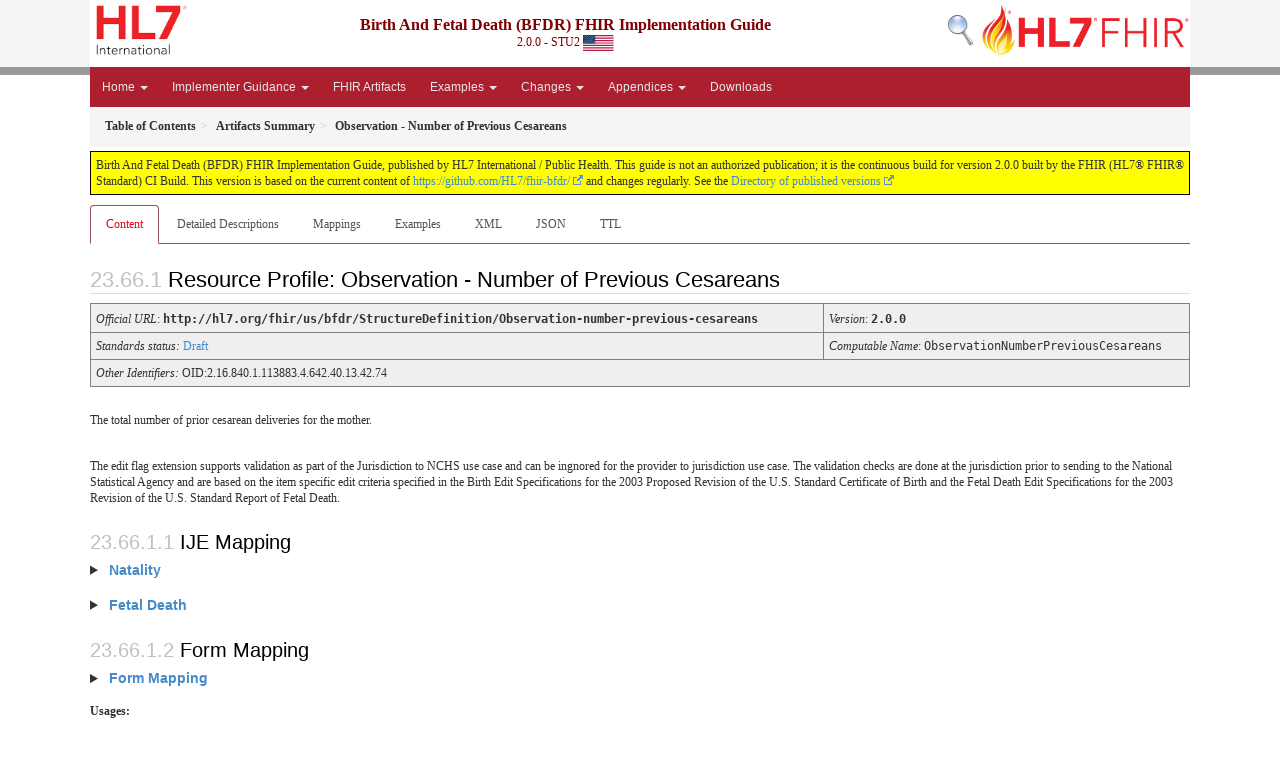

--- FILE ---
content_type: text/html; charset=utf-8
request_url: http://build.fhir.org/ig/HL7/fhir-bfdr/StructureDefinition-Observation-number-previous-cesareans.html
body_size: 65409
content:
<!-- get modelType -->



<?xml version="1.0" encoding="UTF-8"?>
<!DOCTYPE HTML>
<html xml:lang="en" xmlns="http://www.w3.org/1999/xhtml" lang="en">
  <head>
    <meta content="text/html;charset=utf-8" http-equiv="Content-Type"/>
    <title>Observation - Number of Previous Cesareans - Birth And Fetal Death (BFDR) FHIR Implementation Guide v2.0.0</title>

    <meta name="viewport" content="width=device-width, initial-scale=1.0"/>
    <meta name="author" content="http://hl7.org/fhir"/>

    <link href="fhir.css" rel="stylesheet"/>

    <!-- Bootstrap core CSS -->
    <link href="assets/css/bootstrap-fhir.css" rel="stylesheet"/>

    <!-- Project extras -->
    <link href="assets/css/project.css" rel="stylesheet"/>
    <link href="assets/css/pygments-manni.css" rel="stylesheet"/>
    <link href="assets/css/jquery-ui.css" rel="stylesheet"/>
  	<link href="assets/css/prism.css" rel="stylesheet" />
  	<link href="assets/css/cqf.css" rel="stylesheet" />
    <!-- Placeholder for child template CSS declarations -->
    <link href="assets/css/hl7.css" rel="stylesheet"/>
    <link href="assets/css/fhir-ig.css" rel="stylesheet"/>

    <script type="text/javascript" src="fhir-table-scripts.js"> </script>

    <!-- HTML5 shim and Respond.js IE8 support of HTML5 elements and media queries -->
    <!--[if lt IE 9]>
    <script src="assets/js/html5shiv.js"></script>
    <script src="assets/js/respond.min.js"></script>
    <![endif]-->

    <!-- Favicons -->
    <link rel="fhir-logo" sizes="144x144" href="assets/ico/icon-fhir-144.png"/>
    <link rel="fhir-logo" sizes="114x114" href="assets/ico/icon-fhir-114.png"/>
    <link rel="fhir-logo" sizes="72x72" href="assets/ico/icon-fhir-72.png"/>
    <link rel="fhir-logo" href="assets/ico/icon-fhir-57.png"/>
    <link rel="shortcut icon" href="assets/ico/favicon.png"/>
  </head>
  <body onload="document.body.style.opacity='1'">

	  <script src="assets/js/prism.js"></script>
    <script type="text/javascript" src="assets/js/mermaid.js"></script>
    <script type="text/javascript" src="assets/js/mermaid-init.js"></script>
    <style type="text/css">h2{--heading-prefix:"23.66"}
    h3,h4,h5,h6{--heading-prefix:"23.66"}</style>
    <div id="segment-header" class="segment">  <!-- segment-header -->
      <div class="container">  <!-- container -->

        <!-- Placeholder for child template header declarations -->

        <div id="hl7-nav">
          <a id="hl7-logo" data-no-external="true" href="http://hl7.org">
            <img height="50" alt="Visit the HL7 website" src="assets/images/hl7-logo-header.png"/>
          </a>
        </div>
        <div id="family-nav">
          <a id="family-logo" data-no-external="true" href="http://hl7.org/fhir"><img height="50" alt="Visit the FHIR website" src="assets/images/fhir-logo-www.png"/> </a>
        </div>
        <div id="hl7-search">
          <a id="hl7-search-lnk" data-no-external="true" href="searchform.html"><img alt="Search FHIR" src="assets/images/search.png"/></a>
        </div>


        <div id="ig-status">
          <p><span style="font-size:12pt;font-weight:bold">Birth And Fetal Death (BFDR) FHIR Implementation Guide</span>
            <br/>
            <span style="display:inline-block;">2.0.0 - STU2



  <img alt="United States of America flag" src="assets/images/usa.svg" height="16" title="United States of America"/>


            </span>
          </p>
        </div>
      </div> <!-- /container -->
    </div>  <!-- /segment-header -->

    <div id="segment-navbar" class="segment">  <!-- segment-navbar -->
      <div id="stripe"> </div>
      <div class="container">  <!-- container -->
        <!-- HEADER CONTENT -->

        <nav class="navbar navbar-inverse">
          <!--status-bar-->
          <div class="container">
            <button data-target=".navbar-inverse-collapse" class="navbar-toggle" data-toggle="collapse" type="button">
              <span class="icon-bar"> </span>
              <span class="icon-bar"> </span>
              <span class="icon-bar"> </span>
            </button>
            <a class="navbar-brand hidden" href="http://hl7.org/fhir/R4/index.html">FHIR</a>
            <div class="nav-collapse collapse navbar-inverse-collapse">
              <!-- menu.xml  -->

<ul xmlns="http://www.w3.org/1999/xhtml" class="nav navbar-nav">
  <li class="dropdown">
    <a data-toggle="dropdown" href="#" class="dropdown-toggle">Home
      <b class="caret"></b>
    </a>
    <ul class="dropdown-menu">
      <li>
        <a href="index.html">Home</a>
      </li>
      <li>
        <a href="use_cases.html">UseCases</a>
      </li>
      <li>
        <a href="vr_ig_harmonization.html">Vital Records IG Harmonization</a>
      </li>
      <li>
        <a href="credits.html">Credits</a>
      </li>
    </ul>
  </li>
  <li class="dropdown">
    <a data-toggle="dropdown" href="#" class="dropdown-toggle">Implementer Guidance
      <b class="caret"></b>
    </a>
    <ul class="dropdown-menu">
      <li>
        <a href="the_specification.html">Specification</a>
      </li>
      <li>
        <a href="categories.html">Categories</a>
      </li>
      <li>
        <a href="usage.html">Usage Notes</a>
      </li>
      <li>
        <a href="patient_worksheet_questionnaires.html">Worksheet Questionnaires</a>
      </li>
      <li>
        <a href="ije_mapping_natality.html">Natality Data Dictionary</a>
      </li>
      <li>
        <a href="ije_mapping_fetalDeath.html">Fetal Death Data Dictionary</a>
      </li>
      <li>
        <a href="vital_records_form_mapping.html">Forms Mapping</a>
      </li>
      <li>
        <a href="EHR_Data_mapping.html">EHR Data Mapping</a>
      </li>
      <li>
        <a href="IJE_File_Layouts_and_FHIR_Mapping_24-06-21.csv">IJE Mapping to FHIR (csv)</a>
      </li>
      <li>
        <a href="IJE_File_Layouts_and_FHIR_Mapping_24-06-21.xlsx">IJE Mapping to FHIR (xlsx)</a>
      </li>
    </ul>
  </li>
  <li>
    <a href="artifacts.html">FHIR Artifacts</a>
  </li>
  <li class="dropdown">
    <a data-toggle="dropdown" href="#" class="dropdown-toggle">Examples
      <b class="caret"></b>
    </a>
    <ul class="dropdown-menu">
      <li>
        <a href="example_baby_g_quinn.html">Example Live Birth</a>
      </li>
      <li>
        <a href="example_fetal_death.html">Example Fetal Death</a>
      </li>
    </ul>
  </li>
  <li class="dropdown">
    <a data-toggle="dropdown" href="#" class="dropdown-toggle">Changes
      <b class="caret"></b>
    </a>
    <ul class="dropdown-menu">
      <li>
        <a href="change_log.html">Change Log</a>
      </li>
      <li>
        <a href="content-transitions.html">STU1.1 to STU2 Changes</a>
      </li>
    </ul>
  </li>
  <li class="dropdown">
    <a data-toggle="dropdown" href="#" class="dropdown-toggle">Appendices
      <b class="caret"></b>
    </a>
    <ul class="dropdown-menu">
      <li>
        <a href="appendix_a_-_example_facility_worksheet_for_the_live_birth_certificate.html">A Live Birth Worksheet</a>
      </li>
      <li>
        <a href="appendix_b_-_example_live_birth_certificate.html">B Live Birth Certificate</a>
      </li>
      <li>
        <a href="appendix_c_-_example_facility_worksheet_for_the_fetal_death_report.html">C Fetal Death Worksheet</a>
      </li>
      <li>
        <a href="appendix_d_-_example_fetal_death_report.html">D Fetal Death Report</a>
      </li>
    </ul>
  </li>
  <li>
    <a href="downloads.html">Downloads</a>
  </li>
</ul>
            </div>  <!-- /.nav-collapse -->
          </div>  <!-- /.container -->
        </nav>  <!-- /.navbar -->
      <!-- /HEADER CONTENT -->
      </div>  <!-- /container -->
    </div>  <!-- /segment-navbar -->
    <!--status-bar-->

    <div id="segment-breadcrumb" class="segment">  <!-- segment-breadcrumb -->
      <div class="container">  <!-- container -->
        <ul class="breadcrumb">
          <li><a href='toc.html'><b>Table of Contents</b></a></li><li><a href='artifacts.html'><b>Artifacts Summary</b></a></li><li><b>Observation - Number of Previous Cesareans</b></li>

        </ul>
      </div>  <!-- /container -->
    </div>  <!-- /segment-breadcrumb -->

    <a name="top"> </a>
    <div id="segment-content" class="segment">  <!-- segment-content -->
      <div class="container">  <!-- container -->
        <div class="row">
          <div class="inner-wrapper">

<div class="col-12">
  <!--ReleaseHeader--><p id="publish-box">Birth And Fetal Death (BFDR) FHIR Implementation Guide, published by HL7 International / Public Health. This guide is not an authorized publication; it is the continuous build for version 2.0.0  built by the FHIR (HL7&reg; FHIR&reg; Standard) CI Build. This version is based on the current content of <a href='https://github.com/HL7/fhir-bfdr/'>https://github.com/HL7/fhir-bfdr/</a> and changes regularly. See the <a href='http://hl7.org/fhir/us/bfdr/history.html'>Directory of published versions</a></p><!--EndReleaseHeader-->
  











<ul class="nav nav-tabs">

  <li class="active">
    <a href="#">Content</a>
  </li>



  <li>
    <a href="StructureDefinition-Observation-number-previous-cesareans-definitions.html">Detailed Descriptions</a>
  </li>



  
    <li>
      <a href="StructureDefinition-Observation-number-previous-cesareans-mappings.html">Mappings</a>
    </li>
  






  
    
      <li>
        <a href="StructureDefinition-Observation-number-previous-cesareans-examples.html">Examples</a>
      </li>
    
  




  
    <li>
      <a href="StructureDefinition-Observation-number-previous-cesareans.profile.xml.html">XML</a>
    </li>
  


  
    <li>
      <a href="StructureDefinition-Observation-number-previous-cesareans.profile.json.html">JSON</a>
    </li>
  


  
    <li>
      <a href="StructureDefinition-Observation-number-previous-cesareans.profile.ttl.html">TTL</a>
    </li>
  


</ul>


  <a name="root"> </a>
  <h2 id="root">Resource Profile:

    Observation - Number of Previous Cesareans





  </h2>

  <table class="colsd">

    <tr>
      <td colspan="4"><i>Official URL</i>: <span class="copy-text">http://hl7.org/fhir/us/bfdr/StructureDefinition/Observation-number-previous-cesareans<button title="Click to copy URL" class="btn-copy" data-clipboard-text="http://hl7.org/fhir/us/bfdr/StructureDefinition/Observation-number-previous-cesareans"/></span>
      </td>
      <td><i>Version</i>:
      <span class="copy-text">2.0.0<button title="Click to copy versioned URL" class="btn-copy" data-clipboard-text="http://hl7.org/fhir/us/bfdr/StructureDefinition/Observation-number-previous-cesareans|2.0.0"/></span>
      </td>
    </tr>

    <tr>







      <td colspan="4">
        
          <i>
            
            Standards status:
          </i> <a href="http://hl7.org/fhir/R4/versions.html#std-process" title="Standard Status">Draft</a>
          
          
        
      </td>



      <td><i>Computable Name</i>: <span style="font-family: monospace;">ObservationNumberPreviousCesareans</span></td>
    </tr>

    <tr>
      <td colspan="5">
        <i>Other Identifiers:</i> OID:2.16.840.1.113883.4.642.40.13.42.74
      </td>
    </tr>




  </table>

<p>
<p>The total number of prior cesarean deliveries for the mother.</p>

</p>



<!-- insert intro if present -->




<div style="display:inline-block" markdown="1">

<p>The edit flag extension supports validation as part of the Jurisdiction to NCHS use case and can be ingnored for the provider to jurisdiction use case.  The validation checks  are done at the jurisdiction prior to sending to the National Statistical Agency and are based on the item specific edit criteria specified in the Birth Edit Specifications for the 2003 Proposed Revision of the U.S. Standard Certificate of Birth and the Fetal Death Edit Specifications for the 2003 Revision of the U.S. Standard Report of Fetal Death.</p>

<h3 id="ije-mapping">IJE Mapping</h3>

<style>
 .context-menu {cursor: context-menu; color: #438bca;}
 .context-menu:hover {opacity: 0.5;}
</style>

<details>

<summary>

<strong class="context-menu"> Natality </strong>

</summary>
<table class="grid">
<thead>
  <tr>
    <th style="text-align: center"><strong>Use Case</strong></th>
    <th><strong>#</strong></th>
    <th><strong>Description</strong></th>
    <th><strong>IJE Name</strong></th>
    <th><strong>Field</strong></th>
    <th><strong>Type</strong></th>
    <th><strong>Value Set/Comments</strong></th>
  </tr>
</thead>
<tbody>
<tr>
  <td style="text-align: center">Natality</td>
  <td>166</td>
  <td>Risk Factors--Number Previous Cesareans</td>
  <td>NPCES</td>
  <td>value</td>
  <td>integer</td>
  <td></td>
</tr>
<tr>
  <td style="text-align: center">Natality</td>
  <td>167</td>
  <td>Risk Factors--Number Previous Cesareans--Edit Flag</td>
  <td>NPCES_BYPASS</td>
  <td>value.extension[bypassEditFlag].value</td>
  <td>codeable</td>
  <td><a href="ValueSet-ValueSet-number-previous-cesareans-edit-flags.html">NumberPreviousCesareansEditFlagsVS</a>, <br />See <a href="usage.html#handling-of-edit-flags">Handling of edit flags</a> </td>
</tr>

</tbody>
</table>

</details>
<p></p>

<details>

<summary>

<strong class="context-menu"> Fetal Death </strong>

</summary>
<table class="grid">
<thead>
  <tr>
    <th style="text-align: center"><strong>Use Case</strong></th>
    <th><strong>#</strong></th>
    <th><strong>Description</strong></th>
    <th><strong>IJE Name</strong></th>
    <th><strong>Field</strong></th>
    <th><strong>Type</strong></th>
    <th><strong>Value Set/Comments</strong></th>
  </tr>
</thead>
<tbody>
<tr>
  <td style="text-align: center">Fetal Death</td>
  <td>119</td>
  <td>Risk Factors--Number Previous Cesareans</td>
  <td>NPCES</td>
  <td>value</td>
  <td>integer</td>
  <td>See <a href="usage.html#pregnancy-risk-factors">note on missing pregnancy risk factors data</a></td>
</tr>
<tr>
  <td style="text-align: center">Fetal Death</td>
  <td>120</td>
  <td>Risk Factors--Number Previous Cesareans--Edit Flag</td>
  <td>NPCES_BYPASS</td>
  <td>value.extension[bypassEditFlag].value</td>
  <td>codeable</td>
  <td><a href="ValueSet-ValueSet-number-previous-cesareans-edit-flags.html">NumberPreviousCesareansEditFlagsVS</a>, <br />See <a href="usage.html#handling-of-edit-flags">Handling of edit flags</a> </td>
</tr>

</tbody>
</table>

</details>
<p></p>

<h3 id="form-mapping">Form Mapping</h3>
<details>

<summary>

<strong class="context-menu">Form Mapping</strong>

</summary>
<table class="grid">
<thead>
  <tr>
    <th style="text-align: center"><strong>Item #</strong></th>
    <th><strong>Form Field</strong></th>
    <th><strong>FHIR Profile Field</strong></th>
    <th><strong>Reference</strong></th>
  </tr>
</thead>
<tbody>
<tr>
  <td style="text-align: center">41.11</td>
  <td>Risk factors in this pregnancy: previous cesarean delivery</td>
  <td>value</td>
  <td><a href="https://www.cdc.gov/nchs/data/dvs/birth11-03final-ACC.pdf"> Certificate of Live Birth</a></td>
</tr>
<tr>
  <td style="text-align: center">14.10</td>
  <td>Risk factors in this pregnancy: previous cesarean delivery</td>
  <td>value</td>
  <td><a href="https://www.cdc.gov/nchs/data/dvs/facility-worksheet-2016-508.pdf"> Facility Worksheet for the Live Birth Certificate</a></td>
</tr>
<tr>
  <td style="text-align: center">36.11</td>
  <td>Risk factors in this pregnancy: Previous cesarean delivery</td>
  <td>value</td>
  <td><a href="https://www.cdc.gov/nchs/data/dvs/FDEATH11-03finalACC.pdf"> Report of Fetal Death</a></td>
</tr>
<tr>
  <td style="text-align: center">11.9</td>
  <td>Risk factors in this pregnancy: previous cesarean delivery</td>
  <td>value</td>
  <td><a href="https://www.cdc.gov/nchs/data/dvs/fetal-death-facility-worksheet-2019-508.pdf"> Facility Worksheet for the Report of Fetal Death</a></td>
</tr>
</tbody>
</table>

</details>
<p></p>


</div>




<p><b>Usages:</b></p>
<ul>
 <li>Refer to this Profile: <a href="StructureDefinition-Composition-jurisdiction-fetal-death-report.html">Composition - Jurisdiction Fetal Death Report</a>, <a href="StructureDefinition-Composition-jurisdiction-live-birth-report.html">Composition - Jurisdiction Live Birth Report</a>, <a href="StructureDefinition-Composition-provider-fetal-death-report.html">Composition - Provider Fetal Death Report</a> and <a href="StructureDefinition-Composition-provider-live-birth-report.html">Composition - Provider Live Birth Report</a></li>
 <li>Examples for this Profile: <a href="Observation-observation-number-previous-cesareans-carmen-teresa-lee-w-edit.html">Observation/observation-number-previous-cesareans-carmen-teresa-lee-w-edit</a>, <a href="Observation-observation-number-previous-cesareans-carmen-teresa-lee.html">Observation/observation-number-previous-cesareans-carmen-teresa-lee</a>, <a href="Observation-observation-number-previous-cesareans-jada-ann-quinn-w-edit.html">Observation/observation-number-previous-cesareans-jada-ann-quinn-w-edit</a> and <a href="Observation-observation-number-previous-cesareans-jada-ann-quinn.html">Observation/observation-number-previous-cesareans-jada-ann-quinn</a></li>
</ul>
<p>You can also check for <a href="https://packages2.fhir.org/xig/hl7.fhir.us.bfdr|current/StructureDefinition/Observation-number-previous-cesareans">usages in the FHIR IG Statistics</a></p>

  <!-- no uri -->
  <a name="profile"> </a>
  <h3 id="profile">Formal Views of Profile Content</h3>
  <p>
    <a href="http://build.fhir.org/ig/FHIR/ig-guidance/readingIgs.html#structure-definitions">Description of Profiles, Differentials, Snapshots and how the different presentations work</a>.
  </p>
  <div id="tabs">
    <ul>
      <li>
        <a href="#tabs-key">Key Elements Table</a>
      </li>
      <li>
        <a href="#tabs-diff">Differential Table</a>
      </li>
      <li>
        <a href="#tabs-snap">Snapshot Table</a>
      </li>

<!--      <li>
        <a href="#tabs-xml">Pseudo-XML</a>
      </li>-->


<!--      <li>
        <a href="#tabs-json">Pseudo-JSON</a>
      </li>-->


      <!--<li>
        <a href="#tabs-ttl">Pseudo-TTL</a>
      </li>-->

      <li>
        <a href="#tabs-summ">Statistics/References</a>
      </li>
      <li>
        <a href="#tabs-all">All</a>
      </li>
    </ul>
    <a name="tabs-key"> </a>
    <div id="tabs-key">
      <div id="tbl-key">
        <div id="tbl-key-inner">
          <table border="0" fhir="generated-heirarchy" cellpadding="0" cellspacing="0" style="border: 0px #F0F0F0 solid; font-size: 11px; font-family: verdana; vertical-align: top;" id="Observation-number-previous-cesareansK" data-fhir="generated-heirarchy"><tr fhir="generated-heirarchy" style="border: 1px #F0F0F0 solid; font-size: 11px; font-family: verdana; vertical-align: top" data-fhir="generated-heirarchy"><th style="vertical-align: top; text-align : var(--ig-left,left); background-color: white; border: 0px #F0F0F0 solid; padding:0px 4px 0px 4px; padding-top: 3px; padding-bottom: 3px" class="hierarchy"><a no-external="true" href="https://build.fhir.org/ig/FHIR/ig-guidance/readingIgs.html#table-views" title="The logical name of the element" data-no-external="true">Name</a></th><th style="vertical-align: top; text-align : var(--ig-left,left); background-color: white; border: 0px #F0F0F0 solid; padding:0px 4px 0px 4px; padding-top: 3px; padding-bottom: 3px" class="hierarchy"><a no-external="true" href="https://build.fhir.org/ig/FHIR/ig-guidance/readingIgs.html#table-views" title="Information about the use of the element" data-no-external="true">Flags</a></th><th style="vertical-align: top; text-align : var(--ig-left,left); background-color: white; border: 0px #F0F0F0 solid; padding:0px 4px 0px 4px; padding-top: 3px; padding-bottom: 3px" class="hierarchy"><a no-external="true" href="https://build.fhir.org/ig/FHIR/ig-guidance/readingIgs.html#table-views" title="Minimum and Maximum # of times the element can appear in the instance" data-no-external="true">Card.</a></th><th style="vertical-align: top; text-align : var(--ig-left,left); background-color: white; border: 0px #F0F0F0 solid; padding:0px 4px 0px 4px; padding-top: 3px; padding-bottom: 3px; width: 100px" class="hierarchy"><a no-external="true" href="https://build.fhir.org/ig/FHIR/ig-guidance/readingIgs.html#table-views" title="Reference to the type of the element" data-no-external="true">Type</a></th><th style="vertical-align: top; text-align : var(--ig-left,left); background-color: white; border: 0px #F0F0F0 solid; padding:0px 4px 0px 4px; padding-top: 3px; padding-bottom: 3px" class="hierarchy"><a no-external="true" href="https://build.fhir.org/ig/FHIR/ig-guidance/readingIgs.html#table-views" title="Additional information about the element" data-no-external="true">Description &amp; Constraints</a>&nbsp;&nbsp;&nbsp;&nbsp;<span style="font-weight: normal">Filter: <input size="10" name="filter" style="border: 1px #F0F0F0 solid; background-color: rgb(254, 254, 231);" onInput="filterTree(document.getElementById('Observation-number-previous-cesareansK'), event.target.value)" type="text"/> <img onClick="showPanel(event.target, document.getElementById('Observation-number-previous-cesareansK'), document.getElementById('ppObservation-number-previous-cesareansK'))" src="tree-filter.png" alt="Filters"/><div style="display: none; position: fixed; opacity : 1.0; background-color: rgb(254, 254, 231); border: 1px solid #ccc; padding: 10px; boxShadow: 0 2px 5px rgba(0,0,0,0.2); zIndex: 1000; borderRadius: 4px" id="ppObservation-number-previous-cesareansK">Bindings <input onClick="filterDesc(document.getElementById('Observation-number-previous-cesareansK'), 'binding',event.target.checked, document.getElementById('ppObservation-number-previous-cesareansK'))" size="1" name="binding" checked="true" id="cbObservation-number-previous-cesareansK-binding" type="checkbox"/><br/>Constraints <input onClick="filterDesc(document.getElementById('Observation-number-previous-cesareansK'), 'constraint',event.target.checked, document.getElementById('ppObservation-number-previous-cesareansK'))" size="1" name="constraint" checked="true" id="cbObservation-number-previous-cesareansK-constraint" type="checkbox"/><br/>Obligations <input onClick="filterDesc(document.getElementById('Observation-number-previous-cesareansK'), 'obligation',event.target.checked, document.getElementById('ppObservation-number-previous-cesareansK'))" size="1" name="obligation" checked="true" id="cbObservation-number-previous-cesareansK-obligation" type="checkbox"/><br/></div></span><span style="float: right"><a no-external="true" href="https://build.fhir.org/ig/FHIR/ig-guidance/readingIgs.html#table-views" title="Legend for this format" data-no-external="true"><img src="https://hl7.org/fhir/R4/help16.png" alt="doco" onLoad="fhirTableInit(this)" style="background-color: inherit"/></a></span></th></tr>
<tr fhir="generated-heirarchy" style="border: 0px #F0F0F0 solid; padding:0px; vertical-align: top; background-color: white" id="a" data-fhir="generated-heirarchy"><td style="vertical-align: top; text-align : var(--ig-left,left); background-color: white; border: 0px #F0F0F0 solid; padding:0px 4px 0px 4px; white-space: nowrap; background-image: url(tbl_bck1.png)" class="hierarchy"><img src="tbl_spacer.png" alt="." style="background-color: inherit" class="hierarchy"/><img src="icon_resource.png" alt="." style="background-color: white; background-color: inherit" title="Resource" class="hierarchy"/> <a no-external="true" href="StructureDefinition-Observation-number-previous-cesareans-definitions.html#Observation" title="Measurements and simple assertions made about a patient, device or other subject." data-no-external="true">Observation</a><a name="k-Observation"> </a></td>
<td style="vertical-align: top; text-align : var(--ig-left,left); background-color: white; border: 0px #F0F0F0 solid; padding:0px 4px 0px 4px" class="hierarchy"><a style="padding-left: 3px; padding-right: 3px; border: 1px maroon solid; font-weight: bold; color: #301212; background-color: #fdf4f4;; padding-left: 3px; padding-right: 3px; border: 1px maroon solid; font-weight: bold; color: #301212; background-color: #fdf4f4;" href="http://hl7.org/fhir/R4/conformance-rules.html#constraints" title="This element has or is affected by constraints ( obs-6, obs-7 )">C</a></td>
<td style="vertical-align: top; text-align : var(--ig-left,left); background-color: white; border: 0px #F0F0F0 solid; padding:0px 4px 0px 4px" class="hierarchy">0..*</td>
<td style="vertical-align: top; text-align : var(--ig-left,left); background-color: white; border: 0px #F0F0F0 solid; padding:0px 4px 0px 4px" class="hierarchy"><a href="http://hl7.org/fhir/R4/observation.html">Observation</a></td>
<td style="vertical-align: top; text-align : var(--ig-left,left); background-color: white; border: 0px #F0F0F0 solid; padding:0px 4px 0px 4px" class="hierarchy">Measurements and simple assertions<br class="constraint"/><span title="null" class="constraint">Constraints: </span><span style="font-weight:bold" title="dataAbsentReason SHALL only be present if Observation.value[x] is not present" class="constraint">obs-6</span><span title="null" class="constraint">, </span><span style="font-weight:bold" title="If Observation.code is the same as an Observation.component.code then the value element associated with the code SHALL NOT be present" class="constraint">obs-7</span><br/></td></tr>
<tr fhir="generated-heirarchy" style="border: 0px #F0F0F0 solid; padding:0px; vertical-align: top; background-color: #F7F7F7" id="aa" data-fhir="generated-heirarchy"><td style="vertical-align: top; text-align : var(--ig-left,left); background-color: #F7F7F7; border: 0px #F0F0F0 solid; padding:0px 4px 0px 4px; white-space: nowrap; background-image: url(tbl_bck10.png)" class="hierarchy"><img src="tbl_spacer.png" alt="." style="background-color: inherit" class="hierarchy"/><img src="tbl_vjoin.png" alt="." style="background-color: inherit" class="hierarchy"/><img src="icon_primitive.png" alt="." style="background-color: #F7F7F7; background-color: inherit" title="Primitive Data Type" class="hierarchy"/> <a no-external="true" href="StructureDefinition-Observation-number-previous-cesareans-definitions.html#Observation.implicitRules" title="A reference to a set of rules that were followed when the resource was constructed, and which must be understood when processing the content. Often, this is a reference to an implementation guide that defines the special rules along with other profiles etc." data-no-external="true">implicitRules</a><a name="k-Observation.implicitRules"> </a></td>
<td style="vertical-align: top; text-align : var(--ig-left,left); background-color: #F7F7F7; border: 0px #F0F0F0 solid; padding:0px 4px 0px 4px" class="hierarchy"><span style="padding-left: 3px; padding-right: 3px; color: black; null" title="This element is a modifier element">?!</span><span style="padding-left: 3px; padding-right: 3px; color: black; null" title="This element is included in summaries">Σ</span></td>
<td style="vertical-align: top; text-align : var(--ig-left,left); background-color: #F7F7F7; border: 0px #F0F0F0 solid; padding:0px 4px 0px 4px" class="hierarchy">0..1</td>
<td style="vertical-align: top; text-align : var(--ig-left,left); background-color: #F7F7F7; border: 0px #F0F0F0 solid; padding:0px 4px 0px 4px" class="hierarchy"><a href="http://hl7.org/fhir/R4/datatypes.html#uri">uri</a></td>
<td style="vertical-align: top; text-align : var(--ig-left,left); background-color: #F7F7F7; border: 0px #F0F0F0 solid; padding:0px 4px 0px 4px" class="hierarchy">A set of rules under which this content was created</td></tr>
<tr fhir="generated-heirarchy" style="border: 0px #F0F0F0 solid; padding:0px; vertical-align: top; background-color: white" id="ab" data-fhir="generated-heirarchy"><td style="vertical-align: top; text-align : var(--ig-left,left); background-color: white; border: 0px #F0F0F0 solid; padding:0px 4px 0px 4px; white-space: nowrap; background-image: url(tbl_bck10.png)" class="hierarchy"><img src="tbl_spacer.png" alt="." style="background-color: inherit" class="hierarchy"/><img src="tbl_vjoin.png" alt="." style="background-color: inherit" class="hierarchy"/><img src="icon_modifier_extension_simple.png" alt="." style="background-color: white; background-color: inherit" title="Simple Extension" class="hierarchy"/> <a no-external="true" href="StructureDefinition-Observation-number-previous-cesareans-definitions.html#Observation.modifierExtension" title="May be used to represent additional information that is not part of the basic definition of the resource and that modifies the understanding of the element that contains it and/or the understanding of the containing element's descendants. Usually modifier elements provide negation or qualification. To make the use of extensions safe and manageable, there is a strict set of governance applied to the definition and use of extensions. Though any implementer is allowed to define an extension, there is a set of requirements that SHALL be met as part of the definition of the extension. Applications processing a resource are required to check for modifier extensions.

Modifier extensions SHALL NOT change the meaning of any elements on Resource or DomainResource (including cannot change the meaning of modifierExtension itself)." data-no-external="true">modifierExtension</a><a name="k-Observation.modifierExtension"> </a></td>
<td style="vertical-align: top; text-align : var(--ig-left,left); background-color: white; border: 0px #F0F0F0 solid; padding:0px 4px 0px 4px" class="hierarchy"><span style="padding-left: 3px; padding-right: 3px; color: black; null" title="This element is a modifier element">?!</span></td>
<td style="vertical-align: top; text-align : var(--ig-left,left); background-color: white; border: 0px #F0F0F0 solid; padding:0px 4px 0px 4px" class="hierarchy">0..*</td>
<td style="vertical-align: top; text-align : var(--ig-left,left); background-color: white; border: 0px #F0F0F0 solid; padding:0px 4px 0px 4px" class="hierarchy"><a href="http://hl7.org/fhir/R4/extensibility.html#Extension">Extension</a></td>
<td style="vertical-align: top; text-align : var(--ig-left,left); background-color: white; border: 0px #F0F0F0 solid; padding:0px 4px 0px 4px" class="hierarchy">Extensions that cannot be ignored<br/></td></tr>
<tr fhir="generated-heirarchy" style="border: 0px #F0F0F0 solid; padding:0px; vertical-align: top; background-color: #F7F7F7" id="ac" data-fhir="generated-heirarchy"><td style="vertical-align: top; text-align : var(--ig-left,left); background-color: #F7F7F7; border: 0px #F0F0F0 solid; padding:0px 4px 0px 4px; white-space: nowrap; background-image: url(tbl_bck10.png)" class="hierarchy"><img src="tbl_spacer.png" alt="." style="background-color: inherit" class="hierarchy"/><img src="tbl_vjoin.png" alt="." style="background-color: inherit" class="hierarchy"/><img src="icon_primitive.png" alt="." style="background-color: #F7F7F7; background-color: inherit" title="Primitive Data Type" class="hierarchy"/> <a no-external="true" href="StructureDefinition-Observation-number-previous-cesareans-definitions.html#Observation.status" title="The status of the result value." data-no-external="true">status</a><a name="k-Observation.status"> </a></td>
<td style="vertical-align: top; text-align : var(--ig-left,left); background-color: #F7F7F7; border: 0px #F0F0F0 solid; padding:0px 4px 0px 4px" class="hierarchy"><span style="padding-left: 3px; padding-right: 3px; color: black; null" title="This element is a modifier element">?!</span><span style="padding-left: 3px; padding-right: 3px; color: black; null" title="This element is included in summaries">Σ</span></td>
<td style="vertical-align: top; text-align : var(--ig-left,left); background-color: #F7F7F7; border: 0px #F0F0F0 solid; padding:0px 4px 0px 4px" class="hierarchy">1..1</td>
<td style="vertical-align: top; text-align : var(--ig-left,left); background-color: #F7F7F7; border: 0px #F0F0F0 solid; padding:0px 4px 0px 4px" class="hierarchy"><a href="http://hl7.org/fhir/R4/datatypes.html#code">code</a></td>
<td style="vertical-align: top; text-align : var(--ig-left,left); background-color: #F7F7F7; border: 0px #F0F0F0 solid; padding:0px 4px 0px 4px" class="hierarchy">registered | preliminary | final | amended +<br class="binding"/><span style="font-weight:bold" title="null" class="binding">Binding: </span><a href="http://hl7.org/fhir/R4/valueset-observation-status.html" title="http://hl7.org/fhir/ValueSet/observation-status" class="binding">ObservationStatus</a><span title="null" class="binding"> (</span><a href="http://hl7.org/fhir/R4/terminologies.html#required" title="To be conformant, the concept in this element SHALL be from the specified value set." class="binding">required</a><span title="null" class="binding">)</span><span title="null" class="binding">: </span><span title="null" class="binding">Codes providing the status of an observation.</span></td></tr>
<tr fhir="generated-heirarchy" style="border: 0px #F0F0F0 solid; padding:0px; vertical-align: top; background-color: white" id="ad" data-fhir="generated-heirarchy"><td style="vertical-align: top; text-align : var(--ig-left,left); background-color: white; border: 0px #F0F0F0 solid; padding:0px 4px 0px 4px; white-space: nowrap; background-image: url(tbl_bck11.png)" class="hierarchy"><img src="tbl_spacer.png" alt="." style="background-color: inherit" class="hierarchy"/><img onClick="tableRowAction(this)" src="tbl_vjoin-open.png" alt="." style="background-color: inherit" class="hierarchy"/><img src="icon_datatype.gif" alt="." style="background-color: white; background-color: inherit" title="Data Type" class="hierarchy"/> <a no-external="true" href="StructureDefinition-Observation-number-previous-cesareans-definitions.html#Observation.code" title="Describes what was observed. Sometimes this is called the observation &quot;name&quot;." data-no-external="true">code</a><a name="k-Observation.code"> </a></td>
<td style="vertical-align: top; text-align : var(--ig-left,left); background-color: white; border: 0px #F0F0F0 solid; padding:0px 4px 0px 4px" class="hierarchy"><span style="padding-left: 3px; padding-right: 3px; color: black; null" title="This element is included in summaries">Σ</span></td>
<td style="vertical-align: top; text-align : var(--ig-left,left); background-color: white; border: 0px #F0F0F0 solid; padding:0px 4px 0px 4px" class="hierarchy">1..1</td>
<td style="vertical-align: top; text-align : var(--ig-left,left); background-color: white; border: 0px #F0F0F0 solid; padding:0px 4px 0px 4px" class="hierarchy"><a href="http://hl7.org/fhir/R4/datatypes.html#CodeableConcept">CodeableConcept</a></td>
<td style="vertical-align: top; text-align : var(--ig-left,left); background-color: white; border: 0px #F0F0F0 solid; padding:0px 4px 0px 4px" class="hierarchy">Previous cesarean deliveries #<br class="binding"/><span style="font-weight:bold" title="null" class="binding">Binding: </span><a href="http://hl7.org/fhir/R4/valueset-observation-codes.html" title="http://hl7.org/fhir/ValueSet/observation-codes" class="binding">LOINCCodes</a><span title="null" class="binding"> (</span><a href="http://hl7.org/fhir/R4/terminologies.html#example" title="Instances are not expected or even encouraged to draw from the specified value set.  The value set merely provides examples of the types of concepts intended to be included." class="binding">example</a><span title="null" class="binding">)</span><span title="null" class="binding">: </span><span title="null" class="binding">Codes identifying names of simple observations.</span><br/><span style="font-weight:bold">Required Pattern: </span><span style="color: darkgreen">At least the following</span></td></tr>
<tr fhir="generated-heirarchy" style="border: 0px #F0F0F0 solid; padding:0px; vertical-align: top; background-color: #F7F7F7" id="ada" data-fhir="generated-heirarchy"><td style="vertical-align: top; text-align : var(--ig-left,left); background-color: #F7F7F7; border: 0px #F0F0F0 solid; padding:0px 4px 0px 4px; white-space: nowrap; background-image: url(tbl_bck110.png)" class="hierarchy"><img src="tbl_spacer.png" alt="." style="background-color: inherit" class="hierarchy"/><img src="tbl_vline.png" alt="." style="background-color: inherit" class="hierarchy"/><img src="tbl_vjoin.png" alt="." style="background-color: inherit" class="hierarchy"/><img src="icon_primitive.png" alt="." style="background-color: #F7F7F7; background-color: inherit" title="Primitive Data Type" class="hierarchy"/> <a no-external="true" href="http://hl7.org/fhir/R4/element-definitions.html#Element.id" data-no-external="true">id</a></td>
<td style="vertical-align: top; text-align : var(--ig-left,left); background-color: #F7F7F7; border: 0px #F0F0F0 solid; padding:0px 4px 0px 4px" class="hierarchy"></td>
<td style="vertical-align: top; text-align : var(--ig-left,left); background-color: #F7F7F7; border: 0px #F0F0F0 solid; padding:0px 4px 0px 4px" class="hierarchy">0..1</td>
<td style="vertical-align: top; text-align : var(--ig-left,left); background-color: #F7F7F7; border: 0px #F0F0F0 solid; padding:0px 4px 0px 4px" class="hierarchy"><a href="http://hl7.org/fhir/R4/datatypes.html#string">string</a></td>
<td style="vertical-align: top; text-align : var(--ig-left,left); background-color: #F7F7F7; border: 0px #F0F0F0 solid; padding:0px 4px 0px 4px" class="hierarchy">Unique id for inter-element referencing</td></tr>
<tr fhir="generated-heirarchy" style="border: 0px #F0F0F0 solid; padding:0px; vertical-align: top; background-color: white" id="adb" data-fhir="generated-heirarchy"><td style="vertical-align: top; text-align : var(--ig-left,left); background-color: white; border: 0px #F0F0F0 solid; padding:0px 4px 0px 4px; white-space: nowrap; background-image: url(tbl_bck110.png)" class="hierarchy"><img src="tbl_spacer.png" alt="." style="background-color: inherit" class="hierarchy"/><img src="tbl_vline.png" alt="." style="background-color: inherit" class="hierarchy"/><img src="tbl_vjoin.png" alt="." style="background-color: inherit" class="hierarchy"/><img src="icon_datatype.gif" alt="." style="background-color: white; background-color: inherit" title="Data Type" class="hierarchy"/> <a no-external="true" href="http://hl7.org/fhir/R4/element-definitions.html#Element.extension" data-no-external="true">extension</a></td>
<td style="vertical-align: top; text-align : var(--ig-left,left); background-color: white; border: 0px #F0F0F0 solid; padding:0px 4px 0px 4px" class="hierarchy"></td>
<td style="vertical-align: top; text-align : var(--ig-left,left); background-color: white; border: 0px #F0F0F0 solid; padding:0px 4px 0px 4px" class="hierarchy">0..*</td>
<td style="vertical-align: top; text-align : var(--ig-left,left); background-color: white; border: 0px #F0F0F0 solid; padding:0px 4px 0px 4px" class="hierarchy"><a href="http://hl7.org/fhir/R4/extensibility.html#Extension">Extension</a></td>
<td style="vertical-align: top; text-align : var(--ig-left,left); background-color: white; border: 0px #F0F0F0 solid; padding:0px 4px 0px 4px" class="hierarchy">Additional content defined by implementations</td></tr>
<tr fhir="generated-heirarchy" style="border: 0px #F0F0F0 solid; padding:0px; vertical-align: top; background-color: #F7F7F7" id="adc" data-fhir="generated-heirarchy"><td style="vertical-align: top; text-align : var(--ig-left,left); background-color: #F7F7F7; border: 0px #F0F0F0 solid; padding:0px 4px 0px 4px; white-space: nowrap; background-image: url(tbl_bck111.png)" class="hierarchy"><img src="tbl_spacer.png" alt="." style="background-color: inherit" class="hierarchy"/><img src="tbl_vline.png" alt="." style="background-color: inherit" class="hierarchy"/><img onClick="tableRowAction(this)" src="tbl_vjoin-open.png" alt="." style="background-color: inherit" class="hierarchy"/><img src="icon_fixed.gif" alt="." style="background-color: #F7F7F7; background-color: inherit" title="Fixed Value" class="hierarchy"/> <a no-external="true" href="http://hl7.org/fhir/R4/datatypes-definitions.html#CodeableConcept.coding" data-no-external="true">coding</a></td>
<td style="vertical-align: top; text-align : var(--ig-left,left); background-color: #F7F7F7; border: 0px #F0F0F0 solid; padding:0px 4px 0px 4px" class="hierarchy"></td>
<td style="vertical-align: top; text-align : var(--ig-left,left); background-color: #F7F7F7; border: 0px #F0F0F0 solid; padding:0px 4px 0px 4px" class="hierarchy">1..*</td>
<td style="vertical-align: top; text-align : var(--ig-left,left); background-color: #F7F7F7; border: 0px #F0F0F0 solid; padding:0px 4px 0px 4px" class="hierarchy"><a href="http://hl7.org/fhir/R4/datatypes.html#Coding">Coding</a></td>
<td style="vertical-align: top; text-align : var(--ig-left,left); background-color: #F7F7F7; border: 0px #F0F0F0 solid; padding:0px 4px 0px 4px" class="hierarchy">Code defined by a terminology system<br/><span style="font-weight: bold">Fixed Value: </span><span style="color: darkgreen">(Complex)</span></td></tr>
<tr fhir="generated-heirarchy" style="border: 0px #F0F0F0 solid; padding:0px; vertical-align: top; background-color: white" id="adca" data-fhir="generated-heirarchy"><td style="vertical-align: top; text-align : var(--ig-left,left); background-color: white; border: 0px #F0F0F0 solid; padding:0px 4px 0px 4px; white-space: nowrap; background-image: url(tbl_bck1110.png)" class="hierarchy"><img src="tbl_spacer.png" alt="." style="background-color: inherit" class="hierarchy"/><img src="tbl_vline.png" alt="." style="background-color: inherit" class="hierarchy"/><img src="tbl_vline.png" alt="." style="background-color: inherit" class="hierarchy"/><img src="tbl_vjoin.png" alt="." style="background-color: inherit" class="hierarchy"/><img src="icon_primitive.png" alt="." style="background-color: white; background-color: inherit" title="Primitive Data Type" class="hierarchy"/> <a no-external="true" href="http://hl7.org/fhir/R4/element-definitions.html#Element.id" data-no-external="true">id</a></td>
<td style="vertical-align: top; text-align : var(--ig-left,left); background-color: white; border: 0px #F0F0F0 solid; padding:0px 4px 0px 4px" class="hierarchy"></td>
<td style="vertical-align: top; text-align : var(--ig-left,left); background-color: white; border: 0px #F0F0F0 solid; padding:0px 4px 0px 4px" class="hierarchy">0..1</td>
<td style="vertical-align: top; text-align : var(--ig-left,left); background-color: white; border: 0px #F0F0F0 solid; padding:0px 4px 0px 4px" class="hierarchy"><a href="http://hl7.org/fhir/R4/datatypes.html#string">string</a></td>
<td style="vertical-align: top; text-align : var(--ig-left,left); background-color: white; border: 0px #F0F0F0 solid; padding:0px 4px 0px 4px" class="hierarchy">Unique id for inter-element referencing</td></tr>
<tr fhir="generated-heirarchy" style="border: 0px #F0F0F0 solid; padding:0px; vertical-align: top; background-color: #F7F7F7" id="adcb" data-fhir="generated-heirarchy"><td style="vertical-align: top; text-align : var(--ig-left,left); background-color: #F7F7F7; border: 0px #F0F0F0 solid; padding:0px 4px 0px 4px; white-space: nowrap; background-image: url(tbl_bck1110.png)" class="hierarchy"><img src="tbl_spacer.png" alt="." style="background-color: inherit" class="hierarchy"/><img src="tbl_vline.png" alt="." style="background-color: inherit" class="hierarchy"/><img src="tbl_vline.png" alt="." style="background-color: inherit" class="hierarchy"/><img src="tbl_vjoin.png" alt="." style="background-color: inherit" class="hierarchy"/><img src="icon_datatype.gif" alt="." style="background-color: #F7F7F7; background-color: inherit" title="Data Type" class="hierarchy"/> <a no-external="true" href="http://hl7.org/fhir/R4/element-definitions.html#Element.extension" data-no-external="true">extension</a></td>
<td style="vertical-align: top; text-align : var(--ig-left,left); background-color: #F7F7F7; border: 0px #F0F0F0 solid; padding:0px 4px 0px 4px" class="hierarchy"></td>
<td style="vertical-align: top; text-align : var(--ig-left,left); background-color: #F7F7F7; border: 0px #F0F0F0 solid; padding:0px 4px 0px 4px" class="hierarchy">0..*</td>
<td style="vertical-align: top; text-align : var(--ig-left,left); background-color: #F7F7F7; border: 0px #F0F0F0 solid; padding:0px 4px 0px 4px" class="hierarchy"><a href="http://hl7.org/fhir/R4/extensibility.html#Extension">Extension</a></td>
<td style="vertical-align: top; text-align : var(--ig-left,left); background-color: #F7F7F7; border: 0px #F0F0F0 solid; padding:0px 4px 0px 4px" class="hierarchy">Additional content defined by implementations</td></tr>
<tr fhir="generated-heirarchy" style="border: 0px #F0F0F0 solid; padding:0px; vertical-align: top; background-color: white" id="adcc" data-fhir="generated-heirarchy"><td style="vertical-align: top; text-align : var(--ig-left,left); background-color: white; border: 0px #F0F0F0 solid; padding:0px 4px 0px 4px; white-space: nowrap; background-image: url(tbl_bck1110.png)" class="hierarchy"><img src="tbl_spacer.png" alt="." style="background-color: inherit" class="hierarchy"/><img src="tbl_vline.png" alt="." style="background-color: inherit" class="hierarchy"/><img src="tbl_vline.png" alt="." style="background-color: inherit" class="hierarchy"/><img src="tbl_vjoin.png" alt="." style="background-color: inherit" class="hierarchy"/><img src="icon_fixed.gif" alt="." style="background-color: white; background-color: inherit" title="Fixed Value" class="hierarchy"/> <a no-external="true" href="http://hl7.org/fhir/R4/datatypes-definitions.html#Coding.system" data-no-external="true">system</a></td>
<td style="vertical-align: top; text-align : var(--ig-left,left); background-color: white; border: 0px #F0F0F0 solid; padding:0px 4px 0px 4px" class="hierarchy"></td>
<td style="vertical-align: top; text-align : var(--ig-left,left); background-color: white; border: 0px #F0F0F0 solid; padding:0px 4px 0px 4px" class="hierarchy">1..1</td>
<td style="vertical-align: top; text-align : var(--ig-left,left); background-color: white; border: 0px #F0F0F0 solid; padding:0px 4px 0px 4px" class="hierarchy"><a href="http://hl7.org/fhir/R4/datatypes.html#uri">uri</a></td>
<td style="vertical-align: top; text-align : var(--ig-left,left); background-color: white; border: 0px #F0F0F0 solid; padding:0px 4px 0px 4px" class="hierarchy">Identity of the terminology system<br/><span style="font-weight: bold">Fixed Value: </span><span style="color: darkgreen">http://loinc.org</span></td></tr>
<tr fhir="generated-heirarchy" style="border: 0px #F0F0F0 solid; padding:0px; vertical-align: top; background-color: #F7F7F7" id="adcd" data-fhir="generated-heirarchy"><td style="vertical-align: top; text-align : var(--ig-left,left); background-color: #F7F7F7; border: 0px #F0F0F0 solid; padding:0px 4px 0px 4px; white-space: nowrap; background-image: url(tbl_bck1110.png)" class="hierarchy"><img src="tbl_spacer.png" alt="." style="background-color: inherit" class="hierarchy"/><img src="tbl_vline.png" alt="." style="background-color: inherit" class="hierarchy"/><img src="tbl_vline.png" alt="." style="background-color: inherit" class="hierarchy"/><img src="tbl_vjoin.png" alt="." style="background-color: inherit" class="hierarchy"/><img src="icon_primitive.png" alt="." style="background-color: #F7F7F7; background-color: inherit" title="Primitive Data Type" class="hierarchy"/> <a no-external="true" href="http://hl7.org/fhir/R4/datatypes-definitions.html#Coding.version" data-no-external="true">version</a></td>
<td style="vertical-align: top; text-align : var(--ig-left,left); background-color: #F7F7F7; border: 0px #F0F0F0 solid; padding:0px 4px 0px 4px" class="hierarchy"></td>
<td style="vertical-align: top; text-align : var(--ig-left,left); background-color: #F7F7F7; border: 0px #F0F0F0 solid; padding:0px 4px 0px 4px" class="hierarchy">0..1</td>
<td style="vertical-align: top; text-align : var(--ig-left,left); background-color: #F7F7F7; border: 0px #F0F0F0 solid; padding:0px 4px 0px 4px" class="hierarchy"><a href="http://hl7.org/fhir/R4/datatypes.html#string">string</a></td>
<td style="vertical-align: top; text-align : var(--ig-left,left); background-color: #F7F7F7; border: 0px #F0F0F0 solid; padding:0px 4px 0px 4px" class="hierarchy">Version of the system - if relevant</td></tr>
<tr fhir="generated-heirarchy" style="border: 0px #F0F0F0 solid; padding:0px; vertical-align: top; background-color: white" id="adce" data-fhir="generated-heirarchy"><td style="vertical-align: top; text-align : var(--ig-left,left); background-color: white; border: 0px #F0F0F0 solid; padding:0px 4px 0px 4px; white-space: nowrap; background-image: url(tbl_bck1110.png)" class="hierarchy"><img src="tbl_spacer.png" alt="." style="background-color: inherit" class="hierarchy"/><img src="tbl_vline.png" alt="." style="background-color: inherit" class="hierarchy"/><img src="tbl_vline.png" alt="." style="background-color: inherit" class="hierarchy"/><img src="tbl_vjoin.png" alt="." style="background-color: inherit" class="hierarchy"/><img src="icon_fixed.gif" alt="." style="background-color: white; background-color: inherit" title="Fixed Value" class="hierarchy"/> <a no-external="true" href="http://hl7.org/fhir/R4/datatypes-definitions.html#Coding.code" data-no-external="true">code</a></td>
<td style="vertical-align: top; text-align : var(--ig-left,left); background-color: white; border: 0px #F0F0F0 solid; padding:0px 4px 0px 4px" class="hierarchy"></td>
<td style="vertical-align: top; text-align : var(--ig-left,left); background-color: white; border: 0px #F0F0F0 solid; padding:0px 4px 0px 4px" class="hierarchy">1..1</td>
<td style="vertical-align: top; text-align : var(--ig-left,left); background-color: white; border: 0px #F0F0F0 solid; padding:0px 4px 0px 4px" class="hierarchy"><a href="http://hl7.org/fhir/R4/datatypes.html#code">code</a></td>
<td style="vertical-align: top; text-align : var(--ig-left,left); background-color: white; border: 0px #F0F0F0 solid; padding:0px 4px 0px 4px" class="hierarchy">Symbol in syntax defined by the system<br/><span style="font-weight: bold">Fixed Value: </span><span style="color: darkgreen">68497-7</span></td></tr>
<tr fhir="generated-heirarchy" style="border: 0px #F0F0F0 solid; padding:0px; vertical-align: top; background-color: #F7F7F7" id="adcf" data-fhir="generated-heirarchy"><td style="vertical-align: top; text-align : var(--ig-left,left); background-color: #F7F7F7; border: 0px #F0F0F0 solid; padding:0px 4px 0px 4px; white-space: nowrap; background-image: url(tbl_bck1110.png)" class="hierarchy"><img src="tbl_spacer.png" alt="." style="background-color: inherit" class="hierarchy"/><img src="tbl_vline.png" alt="." style="background-color: inherit" class="hierarchy"/><img src="tbl_vline.png" alt="." style="background-color: inherit" class="hierarchy"/><img src="tbl_vjoin.png" alt="." style="background-color: inherit" class="hierarchy"/><img src="icon_primitive.png" alt="." style="background-color: #F7F7F7; background-color: inherit" title="Primitive Data Type" class="hierarchy"/> <a no-external="true" href="http://hl7.org/fhir/R4/datatypes-definitions.html#Coding.display" data-no-external="true">display</a></td>
<td style="vertical-align: top; text-align : var(--ig-left,left); background-color: #F7F7F7; border: 0px #F0F0F0 solid; padding:0px 4px 0px 4px" class="hierarchy"></td>
<td style="vertical-align: top; text-align : var(--ig-left,left); background-color: #F7F7F7; border: 0px #F0F0F0 solid; padding:0px 4px 0px 4px" class="hierarchy">0..1</td>
<td style="vertical-align: top; text-align : var(--ig-left,left); background-color: #F7F7F7; border: 0px #F0F0F0 solid; padding:0px 4px 0px 4px" class="hierarchy"><a href="http://hl7.org/fhir/R4/datatypes.html#string">string</a></td>
<td style="vertical-align: top; text-align : var(--ig-left,left); background-color: #F7F7F7; border: 0px #F0F0F0 solid; padding:0px 4px 0px 4px" class="hierarchy">Representation defined by the system</td></tr>
<tr fhir="generated-heirarchy" style="border: 0px #F0F0F0 solid; padding:0px; vertical-align: top; background-color: white" id="adcg" data-fhir="generated-heirarchy"><td style="vertical-align: top; text-align : var(--ig-left,left); background-color: white; border: 0px #F0F0F0 solid; padding:0px 4px 0px 4px; white-space: nowrap; background-image: url(tbl_bck1100.png)" class="hierarchy"><img src="tbl_spacer.png" alt="." style="background-color: inherit" class="hierarchy"/><img src="tbl_vline.png" alt="." style="background-color: inherit" class="hierarchy"/><img src="tbl_vline.png" alt="." style="background-color: inherit" class="hierarchy"/><img src="tbl_vjoin_end.png" alt="." style="background-color: inherit" class="hierarchy"/><img src="icon_primitive.png" alt="." style="background-color: white; background-color: inherit" title="Primitive Data Type" class="hierarchy"/> <a no-external="true" href="http://hl7.org/fhir/R4/datatypes-definitions.html#Coding.userSelected" data-no-external="true">userSelected</a></td>
<td style="vertical-align: top; text-align : var(--ig-left,left); background-color: white; border: 0px #F0F0F0 solid; padding:0px 4px 0px 4px" class="hierarchy"></td>
<td style="vertical-align: top; text-align : var(--ig-left,left); background-color: white; border: 0px #F0F0F0 solid; padding:0px 4px 0px 4px" class="hierarchy">0..1</td>
<td style="vertical-align: top; text-align : var(--ig-left,left); background-color: white; border: 0px #F0F0F0 solid; padding:0px 4px 0px 4px" class="hierarchy"><a href="http://hl7.org/fhir/R4/datatypes.html#boolean">boolean</a></td>
<td style="vertical-align: top; text-align : var(--ig-left,left); background-color: white; border: 0px #F0F0F0 solid; padding:0px 4px 0px 4px" class="hierarchy">If this coding was chosen directly by the user</td></tr>
<tr fhir="generated-heirarchy" style="border: 0px #F0F0F0 solid; padding:0px; vertical-align: top; background-color: #F7F7F7" id="add" data-fhir="generated-heirarchy"><td style="vertical-align: top; text-align : var(--ig-left,left); background-color: #F7F7F7; border: 0px #F0F0F0 solid; padding:0px 4px 0px 4px; white-space: nowrap; background-image: url(tbl_bck100.png)" class="hierarchy"><img src="tbl_spacer.png" alt="." style="background-color: inherit" class="hierarchy"/><img src="tbl_vline.png" alt="." style="background-color: inherit" class="hierarchy"/><img src="tbl_vjoin_end.png" alt="." style="background-color: inherit" class="hierarchy"/><img src="icon_primitive.png" alt="." style="background-color: #F7F7F7; background-color: inherit" title="Primitive Data Type" class="hierarchy"/> <a no-external="true" href="http://hl7.org/fhir/R4/datatypes-definitions.html#CodeableConcept.text" data-no-external="true">text</a></td>
<td style="vertical-align: top; text-align : var(--ig-left,left); background-color: #F7F7F7; border: 0px #F0F0F0 solid; padding:0px 4px 0px 4px" class="hierarchy"></td>
<td style="vertical-align: top; text-align : var(--ig-left,left); background-color: #F7F7F7; border: 0px #F0F0F0 solid; padding:0px 4px 0px 4px" class="hierarchy">0..1</td>
<td style="vertical-align: top; text-align : var(--ig-left,left); background-color: #F7F7F7; border: 0px #F0F0F0 solid; padding:0px 4px 0px 4px" class="hierarchy"><a href="http://hl7.org/fhir/R4/datatypes.html#string">string</a></td>
<td style="vertical-align: top; text-align : var(--ig-left,left); background-color: #F7F7F7; border: 0px #F0F0F0 solid; padding:0px 4px 0px 4px" class="hierarchy">Plain text representation of the concept</td></tr>
<tr fhir="generated-heirarchy" style="border: 0px #F0F0F0 solid; padding:0px; vertical-align: top; background-color: white" id="ae" data-fhir="generated-heirarchy"><td style="vertical-align: top; text-align : var(--ig-left,left); background-color: white; border: 0px #F0F0F0 solid; padding:0px 4px 0px 4px; white-space: nowrap; background-image: url(tbl_bck10.png)" class="hierarchy"><img src="tbl_spacer.png" alt="." style="background-color: inherit" class="hierarchy"/><img src="tbl_vjoin.png" alt="." style="background-color: inherit" class="hierarchy"/><img src="icon_reference.png" alt="." style="background-color: white; background-color: inherit" title="Reference to another Resource" class="hierarchy"/> <a no-external="true" href="StructureDefinition-Observation-number-previous-cesareans-definitions.html#Observation.subject" title="The patient, or group of patients, location, or device this observation is about and into whose record the observation is placed. If the actual focus of the observation is different from the subject (or a sample of, part, or region of the subject), the `focus` element or the `code` itself specifies the actual focus of the observation." data-no-external="true">subject</a><a name="k-Observation.subject"> </a></td>
<td style="vertical-align: top; text-align : var(--ig-left,left); background-color: white; border: 0px #F0F0F0 solid; padding:0px 4px 0px 4px" class="hierarchy"><span style="padding-left: 3px; padding-right: 3px; color: black; null" title="This element is included in summaries">Σ</span></td>
<td style="vertical-align: top; text-align : var(--ig-left,left); background-color: white; border: 0px #F0F0F0 solid; padding:0px 4px 0px 4px" class="hierarchy">1..1</td>
<td style="vertical-align: top; text-align : var(--ig-left,left); background-color: white; border: 0px #F0F0F0 solid; padding:0px 4px 0px 4px" class="hierarchy"><a href="http://hl7.org/fhir/R4/references.html">Reference</a>(<a href="http://hl7.org/fhir/us/vr-common-library/STU2/StructureDefinition-Patient-mother-vr.html">Patient - Mother Vital Records</a>)</td>
<td style="vertical-align: top; text-align : var(--ig-left,left); background-color: white; border: 0px #F0F0F0 solid; padding:0px 4px 0px 4px" class="hierarchy">Who and/or what the observation is about</td></tr>
<tr fhir="generated-heirarchy" style="border: 0px #F0F0F0 solid; padding:0px; vertical-align: top; background-color: #F7F7F7" id="af" data-fhir="generated-heirarchy"><td style="vertical-align: top; text-align : var(--ig-left,left); background-color: #F7F7F7; border: 0px #F0F0F0 solid; padding:0px 4px 0px 4px; white-space: nowrap; background-image: url(tbl_bck01.png)" class="hierarchy"><img src="tbl_spacer.png" alt="." style="background-color: inherit" class="hierarchy"/><img onClick="tableRowAction(this)" src="tbl_vjoin_end-open.png" alt="." style="background-color: inherit" class="hierarchy"/><img src="icon_primitive.png" alt="." style="background-color: #F7F7F7; background-color: inherit" title="Primitive Data Type" class="hierarchy"/> <a no-external="true" href="StructureDefinition-Observation-number-previous-cesareans-definitions.html#Observation.value[x]" title="The information determined as a result of making the observation, if the information has a simple value." data-no-external="true">value[x]</a><a name="k-Observation.value_x_"> </a></td>
<td style="vertical-align: top; text-align : var(--ig-left,left); background-color: #F7F7F7; border: 0px #F0F0F0 solid; padding:0px 4px 0px 4px" class="hierarchy"><span style="padding-left: 3px; padding-right: 3px; color: black; null" title="This element is included in summaries">Σ</span><a style="padding-left: 3px; padding-right: 3px; border: 1px maroon solid; font-weight: bold; color: #301212; background-color: #fdf4f4;; padding-left: 3px; padding-right: 3px; border: 1px maroon solid; font-weight: bold; color: #301212; background-color: #fdf4f4;" href="http://hl7.org/fhir/R4/conformance-rules.html#constraints" title="This element has or is affected by constraints ( obs-7 )">C</a></td>
<td style="vertical-align: top; text-align : var(--ig-left,left); background-color: #F7F7F7; border: 0px #F0F0F0 solid; padding:0px 4px 0px 4px" class="hierarchy">1..1</td>
<td style="vertical-align: top; text-align : var(--ig-left,left); background-color: #F7F7F7; border: 0px #F0F0F0 solid; padding:0px 4px 0px 4px" class="hierarchy"><a href="http://hl7.org/fhir/R4/datatypes.html#integer">integer</a></td>
<td style="vertical-align: top; text-align : var(--ig-left,left); background-color: #F7F7F7; border: 0px #F0F0F0 solid; padding:0px 4px 0px 4px" class="hierarchy">Actual result</td></tr>
<tr fhir="generated-heirarchy" style="border: 0px #F0F0F0 solid; padding:0px; vertical-align: top; background-color: white" id="afa" data-fhir="generated-heirarchy"><td style="vertical-align: top; text-align : var(--ig-left,left); background-color: white; border: 0px #F0F0F0 solid; padding:0px 4px 0px 4px; white-space: nowrap; background-image: url(tbl_bck003.png)" class="hierarchy"><img src="tbl_spacer.png" alt="." style="background-color: inherit" class="hierarchy"/><img src="tbl_blank.png" alt="." style="background-color: inherit" class="hierarchy"/><img onClick="tableRowAction(this)" src="tbl_vjoin_end-open.png" alt="." style="background-color: inherit" class="hierarchy"/><img src="icon_extension_simple.png" alt="." style="background-color: white; background-color: inherit" title="Simple Extension" class="hierarchy"/> <a no-external="true" href="StructureDefinition-Observation-number-previous-cesareans-definitions.html#Observation.value[x].extension" title="An Extension" data-no-external="true">Slices for extension</a><a name="k-Observation.value_x_.extension"> </a></td>
<td style="vertical-align: top; text-align : var(--ig-left,left); background-color: white; border: 0px #F0F0F0 solid; padding:0px 4px 0px 4px" class="hierarchy"></td>
<td style="vertical-align: top; text-align : var(--ig-left,left); background-color: white; border: 0px #F0F0F0 solid; padding:0px 4px 0px 4px" class="hierarchy">0..*</td>
<td style="vertical-align: top; text-align : var(--ig-left,left); background-color: white; border: 0px #F0F0F0 solid; padding:0px 4px 0px 4px" class="hierarchy"><a href="http://hl7.org/fhir/R4/extensibility.html#Extension">Extension</a></td>
<td style="vertical-align: top; text-align : var(--ig-left,left); background-color: white; border: 0px #F0F0F0 solid; padding:0px 4px 0px 4px" class="hierarchy">Extension<br/><span style="font-weight:bold">Slice: </span>Unordered, Open by value:url<br/></td></tr>
<tr fhir="generated-heirarchy" style="border: 0px #F0F0F0 solid; padding:0px; vertical-align: top; background-color: #F7F7F7" id="afaa" data-fhir="generated-heirarchy"><td style="vertical-align: top; text-align : var(--ig-left,left); background-color: #F7F7F7; border: 0px #F0F0F0 solid; padding:0px 4px 0px 4px; white-space: nowrap; background-image: url(tbl_bck0025.png)" class="hierarchy"><img src="tbl_spacer.png" alt="." style="background-color: inherit" class="hierarchy"/><img src="tbl_blank.png" alt="." style="background-color: inherit" class="hierarchy"/><img src="tbl_blank.png" alt="." style="background-color: inherit" class="hierarchy"/><img onClick="tableRowAction(this)" src="tbl_vjoin_end_slicer-open.png" alt="." style="background-color: inherit" class="hierarchy"/><img src="icon_slice_item.png" alt="." style="background-color: #F7F7F7; background-color: inherit" title="Slice Item" class="hierarchy"/> <a no-external="true" href="StructureDefinition-Observation-number-previous-cesareans-definitions.html#Observation.value[x].extension:bypassEditFlag" title="Extension URL = http://hl7.org/fhir/us/vr-common-library/StructureDefinition/BypassEditFlag" data-no-external="true">extension:bypassEditFlag</a><a name="k-Observation.value_x_.extension.2"> </a></td>
<td style="vertical-align: top; text-align : var(--ig-left,left); background-color: #F7F7F7; border: 0px #F0F0F0 solid; padding:0px 4px 0px 4px" class="hierarchy"></td>
<td style="vertical-align: top; text-align : var(--ig-left,left); background-color: #F7F7F7; border: 0px #F0F0F0 solid; padding:0px 4px 0px 4px" class="hierarchy">0..1</td>
<td style="vertical-align: top; text-align : var(--ig-left,left); background-color: #F7F7F7; border: 0px #F0F0F0 solid; padding:0px 4px 0px 4px" class="hierarchy">(Complex)</td>
<td style="vertical-align: top; text-align : var(--ig-left,left); background-color: #F7F7F7; border: 0px #F0F0F0 solid; padding:0px 4px 0px 4px" class="hierarchy">BypassEditFlag Vital Records<br/><span style="font-weight:bold">URL: </span><a href="http://hl7.org/fhir/us/vr-common-library/STU2/StructureDefinition-BypassEditFlag.html">http://hl7.org/fhir/us/vr-common-library/StructureDefinition/BypassEditFlag</a><br/></td></tr>
<tr fhir="generated-heirarchy" style="border: 0px #F0F0F0 solid; padding:0px; vertical-align: top; background-color: white" id="afaaa" data-fhir="generated-heirarchy"><td style="vertical-align: top; text-align : var(--ig-left,left); background-color: white; border: 0px #F0F0F0 solid; padding:0px 4px 0px 4px; white-space: nowrap; background-image: url(tbl_bck00252.png)" class="hierarchy"><img src="tbl_spacer.png" alt="." style="background-color: inherit" class="hierarchy"/><img src="tbl_blank.png" alt="." style="background-color: inherit" class="hierarchy"/><img src="tbl_blank.png" alt="." style="background-color: inherit" class="hierarchy"/><img src="tbl_blank.png" alt="." style="background-color: inherit" class="hierarchy"/><img src="tbl_vjoin_slice.png" alt="." style="background-color: inherit" class="hierarchy"/><img src="icon_extension_simple.png" alt="." style="background-color: white; background-color: inherit" title="Simple Extension" class="hierarchy"/> <a no-external="true" href="StructureDefinition-Observation-number-previous-cesareans-definitions.html#Observation.value[x].extension:bypassEditFlag.extension" title="An Extension" data-no-external="true">extension</a><a name="k-Observation.value_x_.extension.extension"> </a></td>
<td style="vertical-align: top; text-align : var(--ig-left,left); background-color: white; border: 0px #F0F0F0 solid; padding:0px 4px 0px 4px" class="hierarchy"></td>
<td style="vertical-align: top; text-align : var(--ig-left,left); background-color: white; border: 0px #F0F0F0 solid; padding:0px 4px 0px 4px" class="hierarchy">0..0</td>
<td style="vertical-align: top; text-align : var(--ig-left,left); background-color: white; border: 0px #F0F0F0 solid; padding:0px 4px 0px 4px" class="hierarchy"></td>
<td style="vertical-align: top; text-align : var(--ig-left,left); background-color: white; border: 0px #F0F0F0 solid; padding:0px 4px 0px 4px" class="hierarchy"></td></tr>
<tr fhir="generated-heirarchy" style="border: 0px #F0F0F0 solid; padding:0px; vertical-align: top; background-color: #F7F7F7" id="afaab" data-fhir="generated-heirarchy"><td style="vertical-align: top; text-align : var(--ig-left,left); background-color: #F7F7F7; border: 0px #F0F0F0 solid; padding:0px 4px 0px 4px; white-space: nowrap; background-image: url(tbl_bck00250.png)" class="hierarchy"><img src="tbl_spacer.png" alt="." style="background-color: inherit" class="hierarchy"/><img src="tbl_blank.png" alt="." style="background-color: inherit" class="hierarchy"/><img src="tbl_blank.png" alt="." style="background-color: inherit" class="hierarchy"/><img src="tbl_blank.png" alt="." style="background-color: inherit" class="hierarchy"/><img src="tbl_vjoin_slice.png" alt="." style="background-color: inherit" class="hierarchy"/><img src="icon_primitive.png" alt="." style="background-color: #F7F7F7; background-color: inherit" title="Primitive Data Type" class="hierarchy"/> <a no-external="true" href="StructureDefinition-Observation-number-previous-cesareans-definitions.html#Observation.value[x].extension:bypassEditFlag.url" title="Source of the definition for the extension code - a logical name or a URL." data-no-external="true">url</a><a name="k-Observation.value_x_.extension.url"> </a></td>
<td style="vertical-align: top; text-align : var(--ig-left,left); background-color: #F7F7F7; border: 0px #F0F0F0 solid; padding:0px 4px 0px 4px" class="hierarchy"></td>
<td style="vertical-align: top; text-align : var(--ig-left,left); background-color: #F7F7F7; border: 0px #F0F0F0 solid; padding:0px 4px 0px 4px" class="hierarchy">1..1</td>
<td style="vertical-align: top; text-align : var(--ig-left,left); background-color: #F7F7F7; border: 0px #F0F0F0 solid; padding:0px 4px 0px 4px" class="hierarchy"><a href="http://hl7.org/fhir/R4/datatypes.html#uri">uri</a></td>
<td style="vertical-align: top; text-align : var(--ig-left,left); background-color: #F7F7F7; border: 0px #F0F0F0 solid; padding:0px 4px 0px 4px" class="hierarchy"><span style="color: darkgreen">"http://hl7.org/fhir/us/vr-common-library/StructureDefinition/BypassEditFlag"</span></td></tr>
<tr fhir="generated-heirarchy" style="border: 0px #F0F0F0 solid; padding:0px; vertical-align: top; background-color: white" id="afaac" data-fhir="generated-heirarchy"><td style="vertical-align: top; text-align : var(--ig-left,left); background-color: white; border: 0px #F0F0F0 solid; padding:0px 4px 0px 4px; white-space: nowrap; background-image: url(tbl_bck00240.png)" class="hierarchy"><img src="tbl_spacer.png" alt="." style="background-color: inherit" class="hierarchy"/><img src="tbl_blank.png" alt="." style="background-color: inherit" class="hierarchy"/><img src="tbl_blank.png" alt="." style="background-color: inherit" class="hierarchy"/><img src="tbl_blank.png" alt="." style="background-color: inherit" class="hierarchy"/><img src="tbl_vjoin_end_slice.png" alt="." style="background-color: inherit" class="hierarchy"/><img src="icon_datatype.gif" alt="." style="background-color: white; background-color: inherit" title="Data Type" class="hierarchy"/> <a no-external="true" href="StructureDefinition-Observation-number-previous-cesareans-definitions.html#Observation.value[x].extension:bypassEditFlag.value[x]" title="Value of extension - must be one of a constrained set of the data types (see [Extensibility](http://hl7.org/fhir/R4/extensibility.html) for a list)." data-no-external="true">value[x]</a><a name="k-Observation.value_x_.extension.value_x_"> </a></td>
<td style="vertical-align: top; text-align : var(--ig-left,left); background-color: white; border: 0px #F0F0F0 solid; padding:0px 4px 0px 4px" class="hierarchy"></td>
<td style="vertical-align: top; text-align : var(--ig-left,left); background-color: white; border: 0px #F0F0F0 solid; padding:0px 4px 0px 4px" class="hierarchy">1..1</td>
<td style="vertical-align: top; text-align : var(--ig-left,left); background-color: white; border: 0px #F0F0F0 solid; padding:0px 4px 0px 4px" class="hierarchy"><a href="http://hl7.org/fhir/R4/datatypes.html#CodeableConcept">CodeableConcept</a></td>
<td style="vertical-align: top; text-align : var(--ig-left,left); background-color: white; border: 0px #F0F0F0 solid; padding:0px 4px 0px 4px" class="hierarchy">To reflect the relevant edit possibilities for number of previous cesareans.<br class="binding"/><span style="font-weight:bold" title="null" class="binding">Binding: </span><a href="ValueSet-ValueSet-number-previous-cesareans-edit-flags.html" title="http://hl7.org/fhir/us/bfdr/ValueSet/ValueSet-number-previous-cesareans-edit-flags" class="binding">Number of Previous Cesareans Edit Flags (NCHS)</a><span title="null" class="binding"> (</span><a href="http://hl7.org/fhir/R4/terminologies.html#required" title="To be conformant, the concept in this element SHALL be from the specified value set." class="binding">required</a><span title="null" class="binding">)</span><span title="null" class="binding">: </span><span title="null" class="binding">Number Of Previous Cesareans Edit Flags (NCHS)</span></td></tr>
<tr fhir="generated-heirarchy" data-fhir="generated-heirarchy"><td colspan="5" class="hierarchy"><br/><a href="https://build.fhir.org/ig/FHIR/ig-guidance/readingIgs.html#table-views" title="Legend for this format"><img src="https://hl7.org/fhir/R4/help16.png" alt="doco" style="background-color: inherit"/> Documentation for this format</a></td></tr><script type="text/javascript">  // 83ba74e4-290e-4960-b6d6-77b2013af0ff
document.getElementById('cbObservation-number-previous-cesareansK-binding').checked = 'false' != localStorage.getItem('ht-table-states-binding');
filterDesc(document.getElementById('Observation-number-previous-cesareansK'), 'binding', document.getElementById('cbObservation-number-previous-cesareansK-binding').checked, document.getElementById('ppObservation-number-previous-cesareansK'));
document.getElementById('cbObservation-number-previous-cesareansK-constraint').checked = 'false' != localStorage.getItem('ht-table-states-constraint');
filterDesc(document.getElementById('Observation-number-previous-cesareansK'), 'constraint', document.getElementById('cbObservation-number-previous-cesareansK-constraint').checked, document.getElementById('ppObservation-number-previous-cesareansK'));
document.getElementById('cbObservation-number-previous-cesareansK-obligation').checked = 'false' != localStorage.getItem('ht-table-states-obligation');
filterDesc(document.getElementById('Observation-number-previous-cesareansK'), 'obligation', document.getElementById('cbObservation-number-previous-cesareansK-obligation').checked, document.getElementById('ppObservation-number-previous-cesareansK'));
</script></table>
          <!--Terminology Bindings heading in the fragment -->
          <h4>Terminology Bindings</h4>
<table class="list">
<tr><td><b>Path</b></td><td><b>Conformance</b></td><td><b>ValueSet / Code</b></td><td><b>URI</b></td></tr>
<tr><td>Observation.status</td><td><a style="opacity: 1.0" href="http://hl7.org/fhir/R4/terminologies.html#required">required</a></td><td title="Codes providing the status of an observation."><a style="opacity: 1.0" href="http://hl7.org/fhir/R4/valueset-observation-status.html">ObservationStatus</a><div><code>http://hl7.org/fhir/ValueSet/observation-status|4.0.1</code><button title="Click to copy URL" class="btn-copy" data-clipboard-text="http://hl7.org/fhir/ValueSet/observation-status|4.0.1"></button></div><div>From the FHIR Standard</div></td></tr>
<tr><td>Observation.code</td><td><a style="opacity: 1.0" href="http://hl7.org/fhir/R4/terminologies.html#example">example</a></td><td title="Codes identifying names of simple observations.">Pattern Value: LOINC Code 68497-7<div><code>http://hl7.org/fhir/ValueSet/observation-codes</code><button title="Click to copy URL" class="btn-copy" data-clipboard-text="http://hl7.org/fhir/ValueSet/observation-codes"></button></div><div>From the FHIR Standard</div></td></tr>
<tr><td>Observation.value[x].extension:bypassEditFlag.value[x]</td><td><a style="opacity: 1.0" href="http://hl7.org/fhir/R4/terminologies.html#required">required</a></td><td title="Number Of Previous Cesareans Edit Flags (NCHS)"><a style="opacity: 1.0" href="ValueSet-ValueSet-number-previous-cesareans-edit-flags.html">NumberPreviousCesareansEditFlagsVS</a><div><code>http://hl7.org/fhir/us/bfdr/ValueSet/ValueSet-number-previous-cesareans-edit-flags</code><button title="Click to copy URL" class="btn-copy" data-clipboard-text="http://hl7.org/fhir/us/bfdr/ValueSet/ValueSet-number-previous-cesareans-edit-flags"></button></div><div>From this IG</div></td></tr>
</table>

        
          
          <!-- 218 is size of empty table -->
          
            <a name="inv-key"> </a>
            <!--Constraints  heading in the fragment -->
            <h4>Constraints</h4>
<table class="list">
<tr><td width="60"><b>Id</b></td><td><b>Grade</b></td><td><b>Path(s)</b></td><td><b>Details</b></td><td><b>Requirements</b></td></tr>
<tr><td>dom-2</td><td>error</td><td>Observation</td><td>If the resource is contained in another resource, it SHALL NOT contain nested Resources<br/>: contained.contained.empty()</td><td></td></tr>
<tr><td>dom-3</td><td>error</td><td>Observation</td><td>If the resource is contained in another resource, it SHALL be referred to from elsewhere in the resource or SHALL refer to the containing resource<br/>: contained.where((('#'+id in (%resource.descendants().reference | %resource.descendants().as(canonical) | %resource.descendants().as(uri) | %resource.descendants().as(url))) or descendants().where(reference = '#').exists() or descendants().where(as(canonical) = '#').exists() or descendants().where(as(canonical) = '#').exists()).not()).trace('unmatched', id).empty()</td><td></td></tr>
<tr><td>dom-4</td><td>error</td><td>Observation</td><td>If a resource is contained in another resource, it SHALL NOT have a meta.versionId or a meta.lastUpdated<br/>: contained.meta.versionId.empty() and contained.meta.lastUpdated.empty()</td><td></td></tr>
<tr><td>dom-5</td><td>error</td><td>Observation</td><td>If a resource is contained in another resource, it SHALL NOT have a security label<br/>: contained.meta.security.empty()</td><td></td></tr>
<tr><td>dom-6</td><td>best practice</td><td>Observation</td><td>A resource should have narrative for robust management<br/>: text.`div`.exists()</td><td></td></tr>
<tr><td>ele-1</td><td>error</td><td><b>**ALL** elements</b></td><td>All FHIR elements must have a @value or children<br/>: hasValue() or (children().count() &gt; id.count())</td><td></td></tr>
<tr><td>ext-1</td><td>error</td><td><b>**ALL** extensions</b></td><td>Must have either extensions or value[x], not both<br/>: extension.exists() != value.exists()</td><td></td></tr>
<tr><td>obs-6</td><td>error</td><td>Observation</td><td>dataAbsentReason SHALL only be present if Observation.value[x] is not present<br/>: dataAbsentReason.empty() or value.empty()</td><td></td></tr>
<tr><td>obs-7</td><td>error</td><td>Observation</td><td>If Observation.code is the same as an Observation.component.code then the value element associated with the code SHALL NOT be present<br/>: value.empty() or component.code.where(coding.intersect(%resource.code.coding).exists()).empty()</td><td></td></tr>
</table>

          
        </div>
      </div>
    </div>
    <a name="tabs-diff"> </a>
    <div id="tabs-diff">
      <div id="tbl-diff">
        <p>This structure is derived from <a href="http://hl7.org/fhir/R4/observation.html">Observation</a>
        </p>
        <div id="tbl-diff-inner">
          <table border="0" fhir="generated-heirarchy" cellpadding="0" cellspacing="0" style="border: 0px #F0F0F0 solid; font-size: 11px; font-family: verdana; vertical-align: top;" id="Observation-number-previous-cesareansD" data-fhir="generated-heirarchy"><tr fhir="generated-heirarchy" style="border: 1px #F0F0F0 solid; font-size: 11px; font-family: verdana; vertical-align: top" data-fhir="generated-heirarchy"><th style="vertical-align: top; text-align : var(--ig-left,left); background-color: white; border: 0px #F0F0F0 solid; padding:0px 4px 0px 4px; padding-top: 3px; padding-bottom: 3px" class="hierarchy"><a no-external="true" href="https://build.fhir.org/ig/FHIR/ig-guidance/readingIgs.html#table-views" title="The logical name of the element" data-no-external="true">Name</a></th><th style="vertical-align: top; text-align : var(--ig-left,left); background-color: white; border: 0px #F0F0F0 solid; padding:0px 4px 0px 4px; padding-top: 3px; padding-bottom: 3px" class="hierarchy"><a no-external="true" href="https://build.fhir.org/ig/FHIR/ig-guidance/readingIgs.html#table-views" title="Information about the use of the element" data-no-external="true">Flags</a></th><th style="vertical-align: top; text-align : var(--ig-left,left); background-color: white; border: 0px #F0F0F0 solid; padding:0px 4px 0px 4px; padding-top: 3px; padding-bottom: 3px" class="hierarchy"><a no-external="true" href="https://build.fhir.org/ig/FHIR/ig-guidance/readingIgs.html#table-views" title="Minimum and Maximum # of times the element can appear in the instance" data-no-external="true">Card.</a></th><th style="vertical-align: top; text-align : var(--ig-left,left); background-color: white; border: 0px #F0F0F0 solid; padding:0px 4px 0px 4px; padding-top: 3px; padding-bottom: 3px; width: 100px" class="hierarchy"><a no-external="true" href="https://build.fhir.org/ig/FHIR/ig-guidance/readingIgs.html#table-views" title="Reference to the type of the element" data-no-external="true">Type</a></th><th style="vertical-align: top; text-align : var(--ig-left,left); background-color: white; border: 0px #F0F0F0 solid; padding:0px 4px 0px 4px; padding-top: 3px; padding-bottom: 3px" class="hierarchy"><a no-external="true" href="https://build.fhir.org/ig/FHIR/ig-guidance/readingIgs.html#table-views" title="Additional information about the element" data-no-external="true">Description &amp; Constraints</a>&nbsp;&nbsp;&nbsp;&nbsp;<span style="font-weight: normal">Filter: <input size="10" name="filter" style="border: 1px #F0F0F0 solid; background-color: rgb(254, 254, 231);" onInput="filterTree(document.getElementById('Observation-number-previous-cesareansD'), event.target.value)" type="text"/> <img onClick="showPanel(event.target, document.getElementById('Observation-number-previous-cesareansD'), document.getElementById('ppObservation-number-previous-cesareansD'))" src="tree-filter.png" alt="Filters"/><div style="display: none; position: fixed; opacity : 1.0; background-color: rgb(254, 254, 231); border: 1px solid #ccc; padding: 10px; boxShadow: 0 2px 5px rgba(0,0,0,0.2); zIndex: 1000; borderRadius: 4px" id="ppObservation-number-previous-cesareansD">Bindings <input onClick="filterDesc(document.getElementById('Observation-number-previous-cesareansD'), 'binding',event.target.checked, document.getElementById('ppObservation-number-previous-cesareansD'))" size="1" name="binding" checked="true" id="cbObservation-number-previous-cesareansD-binding" type="checkbox"/><br/>Constraints <input onClick="filterDesc(document.getElementById('Observation-number-previous-cesareansD'), 'constraint',event.target.checked, document.getElementById('ppObservation-number-previous-cesareansD'))" size="1" name="constraint" checked="true" id="cbObservation-number-previous-cesareansD-constraint" type="checkbox"/><br/>Obligations <input onClick="filterDesc(document.getElementById('Observation-number-previous-cesareansD'), 'obligation',event.target.checked, document.getElementById('ppObservation-number-previous-cesareansD'))" size="1" name="obligation" checked="true" id="cbObservation-number-previous-cesareansD-obligation" type="checkbox"/><br/></div></span><span style="float: right"><a no-external="true" href="https://build.fhir.org/ig/FHIR/ig-guidance/readingIgs.html#table-views" title="Legend for this format" data-no-external="true"><img src="https://hl7.org/fhir/R4/help16.png" alt="doco" onLoad="fhirTableInit(this)" style="background-color: inherit"/></a></span></th></tr>
<tr fhir="generated-heirarchy" style="border: 0px #F0F0F0 solid; padding:0px; vertical-align: top; background-color: white" id="a" data-fhir="generated-heirarchy"><td style="vertical-align: top; text-align : var(--ig-left,left); background-color: white; border: 0px #F0F0F0 solid; padding:0px 4px 0px 4px; white-space: nowrap; background-image: url(tbl_bck1.png)" class="hierarchy"><img src="tbl_spacer.png" alt="." style="background-color: inherit" class="hierarchy"/><img src="icon_resource.png" alt="." style="background-color: white; background-color: inherit" title="Resource" class="hierarchy"/> <a no-external="true" href="StructureDefinition-Observation-number-previous-cesareans-definitions.html#Observation" data-no-external="true">Observation</a><a name="Observation"> </a></td>
<td style="vertical-align: top; text-align : var(--ig-left,left); background-color: white; border: 0px #F0F0F0 solid; padding:0px 4px 0px 4px" class="hierarchy"></td>
<td style="vertical-align: top; text-align : var(--ig-left,left); background-color: white; border: 0px #F0F0F0 solid; padding:0px 4px 0px 4px" class="hierarchy"></td>
<td style="vertical-align: top; text-align : var(--ig-left,left); background-color: white; border: 0px #F0F0F0 solid; padding:0px 4px 0px 4px" class="hierarchy"><a href="http://hl7.org/fhir/R4/observation.html">Observation</a></td>
<td style="vertical-align: top; text-align : var(--ig-left,left); background-color: white; border: 0px #F0F0F0 solid; padding:0px 4px 0px 4px" class="hierarchy"></td></tr>
<tr fhir="generated-heirarchy" style="border: 0px #F0F0F0 solid; padding:0px; vertical-align: top; background-color: #F7F7F7" id="aa" data-fhir="generated-heirarchy"><td style="vertical-align: top; text-align : var(--ig-left,left); background-color: #F7F7F7; border: 0px #F0F0F0 solid; padding:0px 4px 0px 4px; white-space: nowrap; background-image: url(tbl_bck11.png)" class="hierarchy"><img src="tbl_spacer.png" alt="." style="background-color: inherit" class="hierarchy"/><img onClick="tableRowAction(this)" src="tbl_vjoin-open.png" alt="." style="background-color: inherit" class="hierarchy"/><img src="icon_element.gif" alt="." style="background-color: #F7F7F7; background-color: inherit" title="Element" class="hierarchy"/> <a no-external="true" href="StructureDefinition-Observation-number-previous-cesareans-definitions.html#Observation.code" data-no-external="true">code</a><a name="Observation.code"> </a></td>
<td style="vertical-align: top; text-align : var(--ig-left,left); background-color: #F7F7F7; border: 0px #F0F0F0 solid; padding:0px 4px 0px 4px" class="hierarchy"></td>
<td style="vertical-align: top; text-align : var(--ig-left,left); background-color: #F7F7F7; border: 0px #F0F0F0 solid; padding:0px 4px 0px 4px" class="hierarchy"><span style="opacity: 0.5">1</span><span style="opacity: 0.5">..</span><span style="opacity: 0.5">1</span></td>
<td style="vertical-align: top; text-align : var(--ig-left,left); background-color: #F7F7F7; border: 0px #F0F0F0 solid; padding:0px 4px 0px 4px" class="hierarchy"><a style="opacity: 0.5; opacity: 0.5" href="http://hl7.org/fhir/R4/datatypes.html#CodeableConcept">CodeableConcept</a></td>
<td style="vertical-align: top; text-align : var(--ig-left,left); background-color: #F7F7F7; border: 0px #F0F0F0 solid; padding:0px 4px 0px 4px" class="hierarchy">Previous cesarean deliveries #<br/><span style="font-weight:bold">Required Pattern: </span><span style="color: darkgreen">At least the following</span></td></tr>
<tr fhir="generated-heirarchy" style="border: 0px #F0F0F0 solid; padding:0px; vertical-align: top; background-color: white" id="aaa" data-fhir="generated-heirarchy"><td style="vertical-align: top; text-align : var(--ig-left,left); background-color: white; border: 0px #F0F0F0 solid; padding:0px 4px 0px 4px; white-space: nowrap; background-image: url(tbl_bck101.png)" class="hierarchy"><img src="tbl_spacer.png" alt="." style="background-color: inherit" class="hierarchy"/><img src="tbl_vline.png" alt="." style="background-color: inherit" class="hierarchy"/><img onClick="tableRowAction(this)" src="tbl_vjoin_end-open.png" alt="." style="background-color: inherit" class="hierarchy"/><img src="icon_fixed.gif" alt="." style="background-color: white; background-color: inherit" title="Fixed Value" class="hierarchy"/> <a no-external="true" href="http://hl7.org/fhir/R4/datatypes-definitions.html#CodeableConcept.coding" data-no-external="true">coding</a></td>
<td style="vertical-align: top; text-align : var(--ig-left,left); background-color: white; border: 0px #F0F0F0 solid; padding:0px 4px 0px 4px" class="hierarchy"></td>
<td style="vertical-align: top; text-align : var(--ig-left,left); background-color: white; border: 0px #F0F0F0 solid; padding:0px 4px 0px 4px" class="hierarchy">1..*</td>
<td style="vertical-align: top; text-align : var(--ig-left,left); background-color: white; border: 0px #F0F0F0 solid; padding:0px 4px 0px 4px" class="hierarchy"><a href="http://hl7.org/fhir/R4/datatypes.html#Coding">Coding</a></td>
<td style="vertical-align: top; text-align : var(--ig-left,left); background-color: white; border: 0px #F0F0F0 solid; padding:0px 4px 0px 4px" class="hierarchy">Code defined by a terminology system<br/><span style="font-weight: bold">Fixed Value: </span><span style="color: darkgreen">(Complex)</span></td></tr>
<tr fhir="generated-heirarchy" style="border: 0px #F0F0F0 solid; padding:0px; vertical-align: top; background-color: #F7F7F7" id="aaaa" data-fhir="generated-heirarchy"><td style="vertical-align: top; text-align : var(--ig-left,left); background-color: #F7F7F7; border: 0px #F0F0F0 solid; padding:0px 4px 0px 4px; white-space: nowrap; background-image: url(tbl_bck1010.png)" class="hierarchy"><img src="tbl_spacer.png" alt="." style="background-color: inherit" class="hierarchy"/><img src="tbl_vline.png" alt="." style="background-color: inherit" class="hierarchy"/><img src="tbl_blank.png" alt="." style="background-color: inherit" class="hierarchy"/><img src="tbl_vjoin.png" alt="." style="background-color: inherit" class="hierarchy"/><img src="icon_fixed.gif" alt="." style="background-color: #F7F7F7; background-color: inherit" title="Fixed Value" class="hierarchy"/> <a no-external="true" href="http://hl7.org/fhir/R4/datatypes-definitions.html#Coding.system" data-no-external="true">system</a></td>
<td style="vertical-align: top; text-align : var(--ig-left,left); background-color: #F7F7F7; border: 0px #F0F0F0 solid; padding:0px 4px 0px 4px" class="hierarchy"></td>
<td style="vertical-align: top; text-align : var(--ig-left,left); background-color: #F7F7F7; border: 0px #F0F0F0 solid; padding:0px 4px 0px 4px" class="hierarchy">1..1</td>
<td style="vertical-align: top; text-align : var(--ig-left,left); background-color: #F7F7F7; border: 0px #F0F0F0 solid; padding:0px 4px 0px 4px" class="hierarchy"><a href="http://hl7.org/fhir/R4/datatypes.html#uri">uri</a></td>
<td style="vertical-align: top; text-align : var(--ig-left,left); background-color: #F7F7F7; border: 0px #F0F0F0 solid; padding:0px 4px 0px 4px" class="hierarchy">Identity of the terminology system<br/><span style="font-weight: bold">Fixed Value: </span><span style="color: darkgreen">http://loinc.org</span></td></tr>
<tr fhir="generated-heirarchy" style="border: 0px #F0F0F0 solid; padding:0px; vertical-align: top; background-color: white" id="aaab" data-fhir="generated-heirarchy"><td style="vertical-align: top; text-align : var(--ig-left,left); background-color: white; border: 0px #F0F0F0 solid; padding:0px 4px 0px 4px; white-space: nowrap; background-image: url(tbl_bck1000.png)" class="hierarchy"><img src="tbl_spacer.png" alt="." style="background-color: inherit" class="hierarchy"/><img src="tbl_vline.png" alt="." style="background-color: inherit" class="hierarchy"/><img src="tbl_blank.png" alt="." style="background-color: inherit" class="hierarchy"/><img src="tbl_vjoin_end.png" alt="." style="background-color: inherit" class="hierarchy"/><img src="icon_fixed.gif" alt="." style="background-color: white; background-color: inherit" title="Fixed Value" class="hierarchy"/> <a no-external="true" href="http://hl7.org/fhir/R4/datatypes-definitions.html#Coding.code" data-no-external="true">code</a></td>
<td style="vertical-align: top; text-align : var(--ig-left,left); background-color: white; border: 0px #F0F0F0 solid; padding:0px 4px 0px 4px" class="hierarchy"></td>
<td style="vertical-align: top; text-align : var(--ig-left,left); background-color: white; border: 0px #F0F0F0 solid; padding:0px 4px 0px 4px" class="hierarchy">1..1</td>
<td style="vertical-align: top; text-align : var(--ig-left,left); background-color: white; border: 0px #F0F0F0 solid; padding:0px 4px 0px 4px" class="hierarchy"><a href="http://hl7.org/fhir/R4/datatypes.html#code">code</a></td>
<td style="vertical-align: top; text-align : var(--ig-left,left); background-color: white; border: 0px #F0F0F0 solid; padding:0px 4px 0px 4px" class="hierarchy">Symbol in syntax defined by the system<br/><span style="font-weight: bold">Fixed Value: </span><span style="color: darkgreen">68497-7</span></td></tr>
<tr fhir="generated-heirarchy" style="border: 0px #F0F0F0 solid; padding:0px; vertical-align: top; background-color: #F7F7F7" id="ab" data-fhir="generated-heirarchy"><td style="vertical-align: top; text-align : var(--ig-left,left); background-color: #F7F7F7; border: 0px #F0F0F0 solid; padding:0px 4px 0px 4px; white-space: nowrap; background-image: url(tbl_bck10.png)" class="hierarchy"><img src="tbl_spacer.png" alt="." style="background-color: inherit" class="hierarchy"/><img src="tbl_vjoin.png" alt="." style="background-color: inherit" class="hierarchy"/><img src="icon_reference.png" alt="." style="background-color: #F7F7F7; background-color: inherit" title="Reference to another Resource" class="hierarchy"/> <a no-external="true" href="StructureDefinition-Observation-number-previous-cesareans-definitions.html#Observation.subject" data-no-external="true">subject</a><a name="Observation.subject"> </a></td>
<td style="vertical-align: top; text-align : var(--ig-left,left); background-color: #F7F7F7; border: 0px #F0F0F0 solid; padding:0px 4px 0px 4px" class="hierarchy"></td>
<td style="vertical-align: top; text-align : var(--ig-left,left); background-color: #F7F7F7; border: 0px #F0F0F0 solid; padding:0px 4px 0px 4px" class="hierarchy">1..<span style="opacity: 0.5">1</span></td>
<td style="vertical-align: top; text-align : var(--ig-left,left); background-color: #F7F7F7; border: 0px #F0F0F0 solid; padding:0px 4px 0px 4px" class="hierarchy"><a href="http://hl7.org/fhir/R4/references.html">Reference</a>(<a href="http://hl7.org/fhir/us/vr-common-library/STU2/StructureDefinition-Patient-mother-vr.html">Patient - Mother Vital Records</a>)</td>
<td style="vertical-align: top; text-align : var(--ig-left,left); background-color: #F7F7F7; border: 0px #F0F0F0 solid; padding:0px 4px 0px 4px" class="hierarchy"><span style="opacity: 0.5">Who and/or what the observation is about</span></td></tr>
<tr fhir="generated-heirarchy" style="border: 0px #F0F0F0 solid; padding:0px; vertical-align: top; background-color: white" id="ac" data-fhir="generated-heirarchy"><td style="vertical-align: top; text-align : var(--ig-left,left); background-color: white; border: 0px #F0F0F0 solid; padding:0px 4px 0px 4px; white-space: nowrap; background-image: url(tbl_bck01.png)" class="hierarchy"><img src="tbl_spacer.png" alt="." style="background-color: inherit" class="hierarchy"/><img onClick="tableRowAction(this)" src="tbl_vjoin_end-open.png" alt="." style="background-color: inherit" class="hierarchy"/><img src="icon_primitive.png" alt="." style="background-color: white; background-color: inherit" title="Primitive Data Type" class="hierarchy"/> <a no-external="true" href="StructureDefinition-Observation-number-previous-cesareans-definitions.html#Observation.value[x]" data-no-external="true">value[x]</a><a name="Observation.value_x_"> </a></td>
<td style="vertical-align: top; text-align : var(--ig-left,left); background-color: white; border: 0px #F0F0F0 solid; padding:0px 4px 0px 4px" class="hierarchy"></td>
<td style="vertical-align: top; text-align : var(--ig-left,left); background-color: white; border: 0px #F0F0F0 solid; padding:0px 4px 0px 4px" class="hierarchy">1..<span style="opacity: 0.5">1</span></td>
<td style="vertical-align: top; text-align : var(--ig-left,left); background-color: white; border: 0px #F0F0F0 solid; padding:0px 4px 0px 4px" class="hierarchy"><a href="http://hl7.org/fhir/R4/datatypes.html#integer">integer</a></td>
<td style="vertical-align: top; text-align : var(--ig-left,left); background-color: white; border: 0px #F0F0F0 solid; padding:0px 4px 0px 4px" class="hierarchy"><span style="opacity: 0.5">Actual result</span></td></tr>
<tr fhir="generated-heirarchy" style="border: 0px #F0F0F0 solid; padding:0px; vertical-align: top; background-color: #F7F7F7" id="aca" data-fhir="generated-heirarchy"><td style="vertical-align: top; text-align : var(--ig-left,left); background-color: #F7F7F7; border: 0px #F0F0F0 solid; padding:0px 4px 0px 4px; white-space: nowrap; background-image: url(tbl_bck003.png)" class="hierarchy"><img src="tbl_spacer.png" alt="." style="background-color: inherit" class="hierarchy"/><img src="tbl_blank.png" alt="." style="background-color: inherit" class="hierarchy"/><img onClick="tableRowAction(this)" src="tbl_vjoin_end-open.png" alt="." style="background-color: inherit" class="hierarchy"/><img src="icon_extension_simple.png" alt="." style="background-color: #F7F7F7; background-color: inherit" title="Simple Extension" class="hierarchy"/> <a no-external="true" href="StructureDefinition-Observation-number-previous-cesareans-definitions.html#Observation.value[x].extension" data-no-external="true">Slices for extension</a><a name="Observation.value_x_.extension"> </a></td>
<td style="vertical-align: top; text-align : var(--ig-left,left); background-color: #F7F7F7; border: 0px #F0F0F0 solid; padding:0px 4px 0px 4px" class="hierarchy"></td>
<td style="vertical-align: top; text-align : var(--ig-left,left); background-color: #F7F7F7; border: 0px #F0F0F0 solid; padding:0px 4px 0px 4px" class="hierarchy"><span style="opacity: 0.5">0</span><span style="opacity: 0.5">..</span><span style="opacity: 0.5">*</span></td>
<td style="vertical-align: top; text-align : var(--ig-left,left); background-color: #F7F7F7; border: 0px #F0F0F0 solid; padding:0px 4px 0px 4px" class="hierarchy"><a style="opacity: 0.5; opacity: 0.5" href="http://hl7.org/fhir/R4/extensibility.html#Extension">Extension</a></td>
<td style="vertical-align: top; text-align : var(--ig-left,left); background-color: #F7F7F7; border: 0px #F0F0F0 solid; padding:0px 4px 0px 4px" class="hierarchy"><span style="opacity: 0.5">Extension</span><br/><span style="font-weight:bold">Slice: </span>Unordered, Open by value:url</td></tr>
<tr fhir="generated-heirarchy" style="border: 0px #F0F0F0 solid; padding:0px; vertical-align: top; background-color: white" id="acaa" data-fhir="generated-heirarchy"><td style="vertical-align: top; text-align : var(--ig-left,left); background-color: white; border: 0px #F0F0F0 solid; padding:0px 4px 0px 4px; white-space: nowrap; background-image: url(tbl_bck0025.png)" class="hierarchy"><img src="tbl_spacer.png" alt="." style="background-color: inherit" class="hierarchy"/><img src="tbl_blank.png" alt="." style="background-color: inherit" class="hierarchy"/><img src="tbl_blank.png" alt="." style="background-color: inherit" class="hierarchy"/><img onClick="tableRowAction(this)" src="tbl_vjoin_end_slicer-open.png" alt="." style="background-color: inherit" class="hierarchy"/><img src="icon_slice_item.png" alt="." style="background-color: white; background-color: inherit" title="Slice Item" class="hierarchy"/> <a no-external="true" href="StructureDefinition-Observation-number-previous-cesareans-definitions.html#Observation.value[x].extension:bypassEditFlag" title="Extension URL = http://hl7.org/fhir/us/vr-common-library/StructureDefinition/BypassEditFlag" data-no-external="true">extension:bypassEditFlag</a><a name="Observation.value_x_.extension.2"> </a></td>
<td style="vertical-align: top; text-align : var(--ig-left,left); background-color: white; border: 0px #F0F0F0 solid; padding:0px 4px 0px 4px" class="hierarchy"></td>
<td style="vertical-align: top; text-align : var(--ig-left,left); background-color: white; border: 0px #F0F0F0 solid; padding:0px 4px 0px 4px" class="hierarchy">0..1</td>
<td style="vertical-align: top; text-align : var(--ig-left,left); background-color: white; border: 0px #F0F0F0 solid; padding:0px 4px 0px 4px" class="hierarchy">(Complex)</td>
<td style="vertical-align: top; text-align : var(--ig-left,left); background-color: white; border: 0px #F0F0F0 solid; padding:0px 4px 0px 4px" class="hierarchy"><span style="opacity: 0.5">BypassEditFlag Vital Records</span><br/><span style="font-weight:bold">URL: </span><a href="http://hl7.org/fhir/us/vr-common-library/STU2/StructureDefinition-BypassEditFlag.html">http://hl7.org/fhir/us/vr-common-library/StructureDefinition/BypassEditFlag</a></td></tr>
<tr fhir="generated-heirarchy" style="border: 0px #F0F0F0 solid; padding:0px; vertical-align: top; background-color: #F7F7F7" id="acaaa" data-fhir="generated-heirarchy"><td style="vertical-align: top; text-align : var(--ig-left,left); background-color: #F7F7F7; border: 0px #F0F0F0 solid; padding:0px 4px 0px 4px; white-space: nowrap; background-image: url(tbl_bck00240.png)" class="hierarchy"><img src="tbl_spacer.png" alt="." style="background-color: inherit" class="hierarchy"/><img src="tbl_blank.png" alt="." style="background-color: inherit" class="hierarchy"/><img src="tbl_blank.png" alt="." style="background-color: inherit" class="hierarchy"/><img src="tbl_blank.png" alt="." style="background-color: inherit" class="hierarchy"/><img src="tbl_vjoin_end_slice.png" alt="." style="background-color: inherit" class="hierarchy"/><img src="icon_element.gif" alt="." style="background-color: #F7F7F7; background-color: inherit" title="Element" class="hierarchy"/> <a no-external="true" href="StructureDefinition-Observation-number-previous-cesareans-definitions.html#Observation.value[x].extension:bypassEditFlag.value[x]" data-no-external="true">value[x]</a><a name="Observation.value_x_.extension.value_x_"> </a></td>
<td style="vertical-align: top; text-align : var(--ig-left,left); background-color: #F7F7F7; border: 0px #F0F0F0 solid; padding:0px 4px 0px 4px" class="hierarchy"></td>
<td style="vertical-align: top; text-align : var(--ig-left,left); background-color: #F7F7F7; border: 0px #F0F0F0 solid; padding:0px 4px 0px 4px" class="hierarchy"><span style="opacity: 0.5">1</span><span style="opacity: 0.5">..</span><span style="opacity: 0.5">1</span></td>
<td style="vertical-align: top; text-align : var(--ig-left,left); background-color: #F7F7F7; border: 0px #F0F0F0 solid; padding:0px 4px 0px 4px" class="hierarchy"><a style="opacity: 0.5; opacity: 0.5" href="http://hl7.org/fhir/R4/datatypes.html#CodeableConcept">CodeableConcept</a></td>
<td style="vertical-align: top; text-align : var(--ig-left,left); background-color: #F7F7F7; border: 0px #F0F0F0 solid; padding:0px 4px 0px 4px" class="hierarchy">To reflect the relevant edit possibilities for number of previous cesareans.<br class="binding"/><span style="font-weight:bold" title="null" class="binding">Binding: </span><a href="ValueSet-ValueSet-number-previous-cesareans-edit-flags.html" title="http://hl7.org/fhir/us/bfdr/ValueSet/ValueSet-number-previous-cesareans-edit-flags" class="binding">Number of Previous Cesareans Edit Flags (NCHS)</a><span title="null" class="binding"> (</span><a href="http://hl7.org/fhir/R4/terminologies.html#required" title="To be conformant, the concept in this element SHALL be from the specified value set." class="binding">required</a><span title="null" class="binding">)</span><span title="null" class="binding">: </span><span title="null" class="binding">Number Of Previous Cesareans Edit Flags (NCHS)</span></td></tr>
<tr fhir="generated-heirarchy" data-fhir="generated-heirarchy"><td colspan="5" class="hierarchy"><br/><a href="https://build.fhir.org/ig/FHIR/ig-guidance/readingIgs.html#table-views" title="Legend for this format"><img src="https://hl7.org/fhir/R4/help16.png" alt="doco" style="background-color: inherit"/> Documentation for this format</a></td></tr><script type="text/javascript">  // 83ba74e4-290e-4960-b6d6-77b2013af0ff
document.getElementById('cbObservation-number-previous-cesareansD-binding').checked = 'false' != localStorage.getItem('ht-table-states-binding');
filterDesc(document.getElementById('Observation-number-previous-cesareansD'), 'binding', document.getElementById('cbObservation-number-previous-cesareansD-binding').checked, document.getElementById('ppObservation-number-previous-cesareansD'));
document.getElementById('cbObservation-number-previous-cesareansD-constraint').checked = 'false' != localStorage.getItem('ht-table-states-constraint');
filterDesc(document.getElementById('Observation-number-previous-cesareansD'), 'constraint', document.getElementById('cbObservation-number-previous-cesareansD-constraint').checked, document.getElementById('ppObservation-number-previous-cesareansD'));
document.getElementById('cbObservation-number-previous-cesareansD-obligation').checked = 'false' != localStorage.getItem('ht-table-states-obligation');
filterDesc(document.getElementById('Observation-number-previous-cesareansD'), 'obligation', document.getElementById('cbObservation-number-previous-cesareansD-obligation').checked, document.getElementById('ppObservation-number-previous-cesareansD'));
</script></table>
          <a name="tx"> </a>
          <!--Terminology Bindings heading in the fragment -->
          <h4>Terminology Bindings (Differential)</h4>
<table class="list">
<tr><td><b>Path</b></td><td><b>Conformance</b></td><td><b>ValueSet</b></td><td><b>URI</b></td></tr>
<tr><td>Observation.value[x].extension:bypassEditFlag.value[x]</td><td><a style="opacity: 1.0" href="http://hl7.org/fhir/R4/terminologies.html#required">required</a></td><td title="Number Of Previous Cesareans Edit Flags (NCHS)"><a style="opacity: 1.0" href="ValueSet-ValueSet-number-previous-cesareans-edit-flags.html">NumberPreviousCesareansEditFlagsVS</a><div><code>http://hl7.org/fhir/us/bfdr/ValueSet/ValueSet-number-previous-cesareans-edit-flags</code><button title="Click to copy URL" class="btn-copy" data-clipboard-text="http://hl7.org/fhir/us/bfdr/ValueSet/ValueSet-number-previous-cesareans-edit-flags"></button></div><div>From this IG</div></td></tr>
</table>

        
          
          <!-- 218 is size of empty table -->
          
        </div>
      </div>
    </div>
    <a name="tabs-snap"> </a>
    <div id="tabs-snap">
      <div id="tbl-snap">
        <div id="tbl-snap-inner">
          <table border="0" fhir="generated-heirarchy" cellpadding="0" cellspacing="0" style="border: 0px #F0F0F0 solid; font-size: 11px; font-family: verdana; vertical-align: top;" id="Observation-number-previous-cesareansS" data-fhir="generated-heirarchy"><tr fhir="generated-heirarchy" style="border: 1px #F0F0F0 solid; font-size: 11px; font-family: verdana; vertical-align: top" data-fhir="generated-heirarchy"><th style="vertical-align: top; text-align : var(--ig-left,left); background-color: white; border: 0px #F0F0F0 solid; padding:0px 4px 0px 4px; padding-top: 3px; padding-bottom: 3px" class="hierarchy"><a no-external="true" href="https://build.fhir.org/ig/FHIR/ig-guidance/readingIgs.html#table-views" title="The logical name of the element" data-no-external="true">Name</a></th><th style="vertical-align: top; text-align : var(--ig-left,left); background-color: white; border: 0px #F0F0F0 solid; padding:0px 4px 0px 4px; padding-top: 3px; padding-bottom: 3px" class="hierarchy"><a no-external="true" href="https://build.fhir.org/ig/FHIR/ig-guidance/readingIgs.html#table-views" title="Information about the use of the element" data-no-external="true">Flags</a></th><th style="vertical-align: top; text-align : var(--ig-left,left); background-color: white; border: 0px #F0F0F0 solid; padding:0px 4px 0px 4px; padding-top: 3px; padding-bottom: 3px" class="hierarchy"><a no-external="true" href="https://build.fhir.org/ig/FHIR/ig-guidance/readingIgs.html#table-views" title="Minimum and Maximum # of times the element can appear in the instance" data-no-external="true">Card.</a></th><th style="vertical-align: top; text-align : var(--ig-left,left); background-color: white; border: 0px #F0F0F0 solid; padding:0px 4px 0px 4px; padding-top: 3px; padding-bottom: 3px; width: 100px" class="hierarchy"><a no-external="true" href="https://build.fhir.org/ig/FHIR/ig-guidance/readingIgs.html#table-views" title="Reference to the type of the element" data-no-external="true">Type</a></th><th style="vertical-align: top; text-align : var(--ig-left,left); background-color: white; border: 0px #F0F0F0 solid; padding:0px 4px 0px 4px; padding-top: 3px; padding-bottom: 3px" class="hierarchy"><a no-external="true" href="https://build.fhir.org/ig/FHIR/ig-guidance/readingIgs.html#table-views" title="Additional information about the element" data-no-external="true">Description &amp; Constraints</a>&nbsp;&nbsp;&nbsp;&nbsp;<span style="font-weight: normal">Filter: <input size="10" name="filter" style="border: 1px #F0F0F0 solid; background-color: rgb(254, 254, 231);" onInput="filterTree(document.getElementById('Observation-number-previous-cesareansS'), event.target.value)" type="text"/> <img onClick="showPanel(event.target, document.getElementById('Observation-number-previous-cesareansS'), document.getElementById('ppObservation-number-previous-cesareansS'))" src="tree-filter.png" alt="Filters"/><div style="display: none; position: fixed; opacity : 1.0; background-color: rgb(254, 254, 231); border: 1px solid #ccc; padding: 10px; boxShadow: 0 2px 5px rgba(0,0,0,0.2); zIndex: 1000; borderRadius: 4px" id="ppObservation-number-previous-cesareansS">Bindings <input onClick="filterDesc(document.getElementById('Observation-number-previous-cesareansS'), 'binding',event.target.checked, document.getElementById('ppObservation-number-previous-cesareansS'))" size="1" name="binding" checked="true" id="cbObservation-number-previous-cesareansS-binding" type="checkbox"/><br/>Constraints <input onClick="filterDesc(document.getElementById('Observation-number-previous-cesareansS'), 'constraint',event.target.checked, document.getElementById('ppObservation-number-previous-cesareansS'))" size="1" name="constraint" checked="true" id="cbObservation-number-previous-cesareansS-constraint" type="checkbox"/><br/>Obligations <input onClick="filterDesc(document.getElementById('Observation-number-previous-cesareansS'), 'obligation',event.target.checked, document.getElementById('ppObservation-number-previous-cesareansS'))" size="1" name="obligation" checked="true" id="cbObservation-number-previous-cesareansS-obligation" type="checkbox"/><br/></div></span><span style="float: right"><a no-external="true" href="https://build.fhir.org/ig/FHIR/ig-guidance/readingIgs.html#table-views" title="Legend for this format" data-no-external="true"><img src="https://hl7.org/fhir/R4/help16.png" alt="doco" onLoad="fhirTableInit(this)" style="background-color: inherit"/></a></span></th></tr>
<tr fhir="generated-heirarchy" style="border: 0px #F0F0F0 solid; padding:0px; vertical-align: top; background-color: white" id="a" data-fhir="generated-heirarchy"><td style="vertical-align: top; text-align : var(--ig-left,left); background-color: white; border: 0px #F0F0F0 solid; padding:0px 4px 0px 4px; white-space: nowrap; background-image: url(tbl_bck1.png)" class="hierarchy"><img src="tbl_spacer.png" alt="." style="background-color: inherit" class="hierarchy"/><img src="icon_resource.png" alt="." style="background-color: white; background-color: inherit" title="Resource" class="hierarchy"/> <a no-external="true" href="StructureDefinition-Observation-number-previous-cesareans-definitions.html#Observation" title="Measurements and simple assertions made about a patient, device or other subject." data-no-external="true">Observation</a><a name="s-Observation"> </a></td>
<td style="vertical-align: top; text-align : var(--ig-left,left); background-color: white; border: 0px #F0F0F0 solid; padding:0px 4px 0px 4px" class="hierarchy"><a style="padding-left: 3px; padding-right: 3px; border: 1px maroon solid; font-weight: bold; color: #301212; background-color: #fdf4f4;; padding-left: 3px; padding-right: 3px; border: 1px maroon solid; font-weight: bold; color: #301212; background-color: #fdf4f4;" href="http://hl7.org/fhir/R4/conformance-rules.html#constraints" title="This element has or is affected by constraints ( obs-6, obs-7 )">C</a></td>
<td style="vertical-align: top; text-align : var(--ig-left,left); background-color: white; border: 0px #F0F0F0 solid; padding:0px 4px 0px 4px" class="hierarchy">0..*</td>
<td style="vertical-align: top; text-align : var(--ig-left,left); background-color: white; border: 0px #F0F0F0 solid; padding:0px 4px 0px 4px" class="hierarchy"><a href="http://hl7.org/fhir/R4/observation.html">Observation</a></td>
<td style="vertical-align: top; text-align : var(--ig-left,left); background-color: white; border: 0px #F0F0F0 solid; padding:0px 4px 0px 4px" class="hierarchy">Measurements and simple assertions<br class="constraint"/><span title="null" class="constraint">Constraints: </span><span style="font-weight:bold" title="dataAbsentReason SHALL only be present if Observation.value[x] is not present" class="constraint">obs-6</span><span title="null" class="constraint">, </span><span style="font-weight:bold" title="If Observation.code is the same as an Observation.component.code then the value element associated with the code SHALL NOT be present" class="constraint">obs-7</span><br/></td></tr>
<tr fhir="generated-heirarchy" style="border: 0px #F0F0F0 solid; padding:0px; vertical-align: top; background-color: #F7F7F7" id="a0." data-fhir="generated-heirarchy"><td style="vertical-align: top; text-align : var(--ig-left,left); background-color: #F7F7F7; border: 0px #F0F0F0 solid; padding:0px 4px 0px 4px; white-space: nowrap; background-image: url(tbl_bck10.png)" class="hierarchy"><img src="tbl_spacer.png" alt="." style="background-color: inherit" class="hierarchy"/><img src="tbl_vjoin.png" alt="." style="background-color: inherit" class="hierarchy"/><img src="icon_primitive.png" alt="." style="background-color: #F7F7F7; background-color: inherit" title="Primitive Data Type" class="hierarchy"/> <a no-external="true" href="StructureDefinition-Observation-number-previous-cesareans-definitions.html#Observation.id" title="The logical id of the resource, as used in the URL for the resource. Once assigned, this value never changes." data-no-external="true">id</a><a name="s-Observation.id"> </a></td>
<td style="vertical-align: top; text-align : var(--ig-left,left); background-color: #F7F7F7; border: 0px #F0F0F0 solid; padding:0px 4px 0px 4px" class="hierarchy"><span style="padding-left: 3px; padding-right: 3px; color: black; null" title="This element is included in summaries">Σ</span></td>
<td style="vertical-align: top; text-align : var(--ig-left,left); background-color: #F7F7F7; border: 0px #F0F0F0 solid; padding:0px 4px 0px 4px" class="hierarchy">0..1</td>
<td style="vertical-align: top; text-align : var(--ig-left,left); background-color: #F7F7F7; border: 0px #F0F0F0 solid; padding:0px 4px 0px 4px" class="hierarchy"><a href="http://hl7.org/fhir/R4/datatypes.html#id">id</a></td>
<td style="vertical-align: top; text-align : var(--ig-left,left); background-color: #F7F7F7; border: 0px #F0F0F0 solid; padding:0px 4px 0px 4px" class="hierarchy">Logical id of this artifact</td></tr>
<tr fhir="generated-heirarchy" style="border: 0px #F0F0F0 solid; padding:0px; vertical-align: top; background-color: white" id="a1." data-fhir="generated-heirarchy"><td style="vertical-align: top; text-align : var(--ig-left,left); background-color: white; border: 0px #F0F0F0 solid; padding:0px 4px 0px 4px; white-space: nowrap; background-image: url(tbl_bck10.png)" class="hierarchy"><img src="tbl_spacer.png" alt="." style="background-color: inherit" class="hierarchy"/><img src="tbl_vjoin.png" alt="." style="background-color: inherit" class="hierarchy"/><img src="icon_datatype.gif" alt="." style="background-color: white; background-color: inherit" title="Data Type" class="hierarchy"/> <a no-external="true" href="StructureDefinition-Observation-number-previous-cesareans-definitions.html#Observation.meta" title="The metadata about the resource. This is content that is maintained by the infrastructure. Changes to the content might not always be associated with version changes to the resource." data-no-external="true">meta</a><a name="s-Observation.meta"> </a></td>
<td style="vertical-align: top; text-align : var(--ig-left,left); background-color: white; border: 0px #F0F0F0 solid; padding:0px 4px 0px 4px" class="hierarchy"><span style="padding-left: 3px; padding-right: 3px; color: black; null" title="This element is included in summaries">Σ</span></td>
<td style="vertical-align: top; text-align : var(--ig-left,left); background-color: white; border: 0px #F0F0F0 solid; padding:0px 4px 0px 4px" class="hierarchy">0..1</td>
<td style="vertical-align: top; text-align : var(--ig-left,left); background-color: white; border: 0px #F0F0F0 solid; padding:0px 4px 0px 4px" class="hierarchy"><a href="http://hl7.org/fhir/R4/datatypes.html#Meta">Meta</a></td>
<td style="vertical-align: top; text-align : var(--ig-left,left); background-color: white; border: 0px #F0F0F0 solid; padding:0px 4px 0px 4px" class="hierarchy">Metadata about the resource</td></tr>
<tr fhir="generated-heirarchy" style="border: 0px #F0F0F0 solid; padding:0px; vertical-align: top; background-color: #F7F7F7" id="a2." data-fhir="generated-heirarchy"><td style="vertical-align: top; text-align : var(--ig-left,left); background-color: #F7F7F7; border: 0px #F0F0F0 solid; padding:0px 4px 0px 4px; white-space: nowrap; background-image: url(tbl_bck10.png)" class="hierarchy"><img src="tbl_spacer.png" alt="." style="background-color: inherit" class="hierarchy"/><img src="tbl_vjoin.png" alt="." style="background-color: inherit" class="hierarchy"/><img src="icon_primitive.png" alt="." style="background-color: #F7F7F7; background-color: inherit" title="Primitive Data Type" class="hierarchy"/> <a no-external="true" href="StructureDefinition-Observation-number-previous-cesareans-definitions.html#Observation.implicitRules" title="A reference to a set of rules that were followed when the resource was constructed, and which must be understood when processing the content. Often, this is a reference to an implementation guide that defines the special rules along with other profiles etc." data-no-external="true">implicitRules</a><a name="s-Observation.implicitRules"> </a></td>
<td style="vertical-align: top; text-align : var(--ig-left,left); background-color: #F7F7F7; border: 0px #F0F0F0 solid; padding:0px 4px 0px 4px" class="hierarchy"><span style="padding-left: 3px; padding-right: 3px; color: black; null" title="This element is a modifier element">?!</span><span style="padding-left: 3px; padding-right: 3px; color: black; null" title="This element is included in summaries">Σ</span></td>
<td style="vertical-align: top; text-align : var(--ig-left,left); background-color: #F7F7F7; border: 0px #F0F0F0 solid; padding:0px 4px 0px 4px" class="hierarchy">0..1</td>
<td style="vertical-align: top; text-align : var(--ig-left,left); background-color: #F7F7F7; border: 0px #F0F0F0 solid; padding:0px 4px 0px 4px" class="hierarchy"><a href="http://hl7.org/fhir/R4/datatypes.html#uri">uri</a></td>
<td style="vertical-align: top; text-align : var(--ig-left,left); background-color: #F7F7F7; border: 0px #F0F0F0 solid; padding:0px 4px 0px 4px" class="hierarchy">A set of rules under which this content was created</td></tr>
<tr fhir="generated-heirarchy" style="border: 0px #F0F0F0 solid; padding:0px; vertical-align: top; background-color: white" id="a3." data-fhir="generated-heirarchy"><td style="vertical-align: top; text-align : var(--ig-left,left); background-color: white; border: 0px #F0F0F0 solid; padding:0px 4px 0px 4px; white-space: nowrap; background-image: url(tbl_bck10.png)" class="hierarchy"><img src="tbl_spacer.png" alt="." style="background-color: inherit" class="hierarchy"/><img src="tbl_vjoin.png" alt="." style="background-color: inherit" class="hierarchy"/><img src="icon_primitive.png" alt="." style="background-color: white; background-color: inherit" title="Primitive Data Type" class="hierarchy"/> <a no-external="true" href="StructureDefinition-Observation-number-previous-cesareans-definitions.html#Observation.language" title="The base language in which the resource is written." data-no-external="true">language</a><a name="s-Observation.language"> </a></td>
<td style="vertical-align: top; text-align : var(--ig-left,left); background-color: white; border: 0px #F0F0F0 solid; padding:0px 4px 0px 4px" class="hierarchy"></td>
<td style="vertical-align: top; text-align : var(--ig-left,left); background-color: white; border: 0px #F0F0F0 solid; padding:0px 4px 0px 4px" class="hierarchy">0..1</td>
<td style="vertical-align: top; text-align : var(--ig-left,left); background-color: white; border: 0px #F0F0F0 solid; padding:0px 4px 0px 4px" class="hierarchy"><a href="http://hl7.org/fhir/R4/datatypes.html#code">code</a></td>
<td style="vertical-align: top; text-align : var(--ig-left,left); background-color: white; border: 0px #F0F0F0 solid; padding:0px 4px 0px 4px" class="hierarchy">Language of the resource content<br class="binding"/><span style="font-weight:bold" title="null" class="binding">Binding: </span><a href="http://hl7.org/fhir/R4/valueset-languages.html" title="http://hl7.org/fhir/ValueSet/languages" class="binding">CommonLanguages</a><span title="null" class="binding"> (</span><a href="http://hl7.org/fhir/R4/terminologies.html#preferred" title="Instances are encouraged to draw from the specified codes for interoperability purposes but are not required to do so to be considered conformant." class="binding">preferred</a><span title="null" class="binding">)</span><span title="null" class="binding">: </span><span title="null" class="binding">A human language.</span>
<table class="binding grid"><tr><td style="font-size: 11px"><b>Additional Bindings</b></td><td style="font-size: 11px">Purpose</td></tr>
<tr><td style="font-size: 11px"><a href="http://hl7.org/fhir/R4/valueset-all-languages.html" title="http://hl7.org/fhir/ValueSet/all-languages">AllLanguages</a></td>
<td style="font-size: 11px"><a href="http://hl7.org/fhir/R4/extension-elementdefinition-maxvalueset.html" title="A required binding, for use when the binding strength is 'extensible' or 'preferred'">Max Binding</a></td></tr></table></td></tr>
<tr fhir="generated-heirarchy" style="border: 0px #F0F0F0 solid; padding:0px; vertical-align: top; background-color: #F7F7F7" id="a4." data-fhir="generated-heirarchy"><td style="vertical-align: top; text-align : var(--ig-left,left); background-color: #F7F7F7; border: 0px #F0F0F0 solid; padding:0px 4px 0px 4px; white-space: nowrap; background-image: url(tbl_bck10.png)" class="hierarchy"><img src="tbl_spacer.png" alt="." style="background-color: inherit" class="hierarchy"/><img src="tbl_vjoin.png" alt="." style="background-color: inherit" class="hierarchy"/><img src="icon_datatype.gif" alt="." style="background-color: #F7F7F7; background-color: inherit" title="Data Type" class="hierarchy"/> <a no-external="true" href="StructureDefinition-Observation-number-previous-cesareans-definitions.html#Observation.text" title="A human-readable narrative that contains a summary of the resource and can be used to represent the content of the resource to a human. The narrative need not encode all the structured data, but is required to contain sufficient detail to make it &quot;clinically safe&quot; for a human to just read the narrative. Resource definitions may define what content should be represented in the narrative to ensure clinical safety." data-no-external="true">text</a><a name="s-Observation.text"> </a></td>
<td style="vertical-align: top; text-align : var(--ig-left,left); background-color: #F7F7F7; border: 0px #F0F0F0 solid; padding:0px 4px 0px 4px" class="hierarchy"></td>
<td style="vertical-align: top; text-align : var(--ig-left,left); background-color: #F7F7F7; border: 0px #F0F0F0 solid; padding:0px 4px 0px 4px" class="hierarchy">0..1</td>
<td style="vertical-align: top; text-align : var(--ig-left,left); background-color: #F7F7F7; border: 0px #F0F0F0 solid; padding:0px 4px 0px 4px" class="hierarchy"><a href="http://hl7.org/fhir/R4/datatypes.html#Narrative">Narrative</a></td>
<td style="vertical-align: top; text-align : var(--ig-left,left); background-color: #F7F7F7; border: 0px #F0F0F0 solid; padding:0px 4px 0px 4px" class="hierarchy">Text summary of the resource, for human interpretation<br/><span style="font-weight:bold">This profile does not constrain the narrative in regard to content, language, or traceability to data elements</span></td></tr>
<tr fhir="generated-heirarchy" style="border: 0px #F0F0F0 solid; padding:0px; vertical-align: top; background-color: white" id="a5." data-fhir="generated-heirarchy"><td style="vertical-align: top; text-align : var(--ig-left,left); background-color: white; border: 0px #F0F0F0 solid; padding:0px 4px 0px 4px; white-space: nowrap; background-image: url(tbl_bck10.png)" class="hierarchy"><img src="tbl_spacer.png" alt="." style="background-color: inherit" class="hierarchy"/><img src="tbl_vjoin.png" alt="." style="background-color: inherit" class="hierarchy"/><img src="icon_resource.png" alt="." style="background-color: white; background-color: inherit" title="Resource" class="hierarchy"/> <a no-external="true" href="StructureDefinition-Observation-number-previous-cesareans-definitions.html#Observation.contained" title="These resources do not have an independent existence apart from the resource that contains them - they cannot be identified independently, and nor can they have their own independent transaction scope." data-no-external="true">contained</a><a name="s-Observation.contained"> </a></td>
<td style="vertical-align: top; text-align : var(--ig-left,left); background-color: white; border: 0px #F0F0F0 solid; padding:0px 4px 0px 4px" class="hierarchy"></td>
<td style="vertical-align: top; text-align : var(--ig-left,left); background-color: white; border: 0px #F0F0F0 solid; padding:0px 4px 0px 4px" class="hierarchy">0..*</td>
<td style="vertical-align: top; text-align : var(--ig-left,left); background-color: white; border: 0px #F0F0F0 solid; padding:0px 4px 0px 4px" class="hierarchy">Resource</td>
<td style="vertical-align: top; text-align : var(--ig-left,left); background-color: white; border: 0px #F0F0F0 solid; padding:0px 4px 0px 4px" class="hierarchy">Contained, inline Resources<br/></td></tr>
<tr fhir="generated-heirarchy" style="border: 0px #F0F0F0 solid; padding:0px; vertical-align: top; background-color: #F7F7F7" id="a6." data-fhir="generated-heirarchy"><td style="vertical-align: top; text-align : var(--ig-left,left); background-color: #F7F7F7; border: 0px #F0F0F0 solid; padding:0px 4px 0px 4px; white-space: nowrap; background-image: url(tbl_bck10.png)" class="hierarchy"><img src="tbl_spacer.png" alt="." style="background-color: inherit" class="hierarchy"/><img src="tbl_vjoin.png" alt="." style="background-color: inherit" class="hierarchy"/><img src="icon_extension_simple.png" alt="." style="background-color: #F7F7F7; background-color: inherit" title="Simple Extension" class="hierarchy"/> <a no-external="true" href="StructureDefinition-Observation-number-previous-cesareans-definitions.html#Observation.extension" title="May be used to represent additional information that is not part of the basic definition of the resource. To make the use of extensions safe and manageable, there is a strict set of governance  applied to the definition and use of extensions. Though any implementer can define an extension, there is a set of requirements that SHALL be met as part of the definition of the extension." data-no-external="true">extension</a><a name="s-Observation.extension"> </a></td>
<td style="vertical-align: top; text-align : var(--ig-left,left); background-color: #F7F7F7; border: 0px #F0F0F0 solid; padding:0px 4px 0px 4px" class="hierarchy"></td>
<td style="vertical-align: top; text-align : var(--ig-left,left); background-color: #F7F7F7; border: 0px #F0F0F0 solid; padding:0px 4px 0px 4px" class="hierarchy">0..*</td>
<td style="vertical-align: top; text-align : var(--ig-left,left); background-color: #F7F7F7; border: 0px #F0F0F0 solid; padding:0px 4px 0px 4px" class="hierarchy"><a href="http://hl7.org/fhir/R4/extensibility.html#Extension">Extension</a></td>
<td style="vertical-align: top; text-align : var(--ig-left,left); background-color: #F7F7F7; border: 0px #F0F0F0 solid; padding:0px 4px 0px 4px" class="hierarchy">Additional content defined by implementations<br/></td></tr>
<tr fhir="generated-heirarchy" style="border: 0px #F0F0F0 solid; padding:0px; vertical-align: top; background-color: white" id="a7." data-fhir="generated-heirarchy"><td style="vertical-align: top; text-align : var(--ig-left,left); background-color: white; border: 0px #F0F0F0 solid; padding:0px 4px 0px 4px; white-space: nowrap; background-image: url(tbl_bck10.png)" class="hierarchy"><img src="tbl_spacer.png" alt="." style="background-color: inherit" class="hierarchy"/><img src="tbl_vjoin.png" alt="." style="background-color: inherit" class="hierarchy"/><img src="icon_modifier_extension_simple.png" alt="." style="background-color: white; background-color: inherit" title="Simple Extension" class="hierarchy"/> <a no-external="true" href="StructureDefinition-Observation-number-previous-cesareans-definitions.html#Observation.modifierExtension" title="May be used to represent additional information that is not part of the basic definition of the resource and that modifies the understanding of the element that contains it and/or the understanding of the containing element's descendants. Usually modifier elements provide negation or qualification. To make the use of extensions safe and manageable, there is a strict set of governance applied to the definition and use of extensions. Though any implementer is allowed to define an extension, there is a set of requirements that SHALL be met as part of the definition of the extension. Applications processing a resource are required to check for modifier extensions.

Modifier extensions SHALL NOT change the meaning of any elements on Resource or DomainResource (including cannot change the meaning of modifierExtension itself)." data-no-external="true">modifierExtension</a><a name="s-Observation.modifierExtension"> </a></td>
<td style="vertical-align: top; text-align : var(--ig-left,left); background-color: white; border: 0px #F0F0F0 solid; padding:0px 4px 0px 4px" class="hierarchy"><span style="padding-left: 3px; padding-right: 3px; color: black; null" title="This element is a modifier element">?!</span></td>
<td style="vertical-align: top; text-align : var(--ig-left,left); background-color: white; border: 0px #F0F0F0 solid; padding:0px 4px 0px 4px" class="hierarchy">0..*</td>
<td style="vertical-align: top; text-align : var(--ig-left,left); background-color: white; border: 0px #F0F0F0 solid; padding:0px 4px 0px 4px" class="hierarchy"><a href="http://hl7.org/fhir/R4/extensibility.html#Extension">Extension</a></td>
<td style="vertical-align: top; text-align : var(--ig-left,left); background-color: white; border: 0px #F0F0F0 solid; padding:0px 4px 0px 4px" class="hierarchy">Extensions that cannot be ignored<br/></td></tr>
<tr fhir="generated-heirarchy" style="border: 0px #F0F0F0 solid; padding:0px; vertical-align: top; background-color: #F7F7F7" id="a8." data-fhir="generated-heirarchy"><td style="vertical-align: top; text-align : var(--ig-left,left); background-color: #F7F7F7; border: 0px #F0F0F0 solid; padding:0px 4px 0px 4px; white-space: nowrap; background-image: url(tbl_bck10.png)" class="hierarchy"><img src="tbl_spacer.png" alt="." style="background-color: inherit" class="hierarchy"/><img src="tbl_vjoin.png" alt="." style="background-color: inherit" class="hierarchy"/><img src="icon_datatype.gif" alt="." style="background-color: #F7F7F7; background-color: inherit" title="Data Type" class="hierarchy"/> <a no-external="true" href="StructureDefinition-Observation-number-previous-cesareans-definitions.html#Observation.identifier" title="A unique identifier assigned to this observation." data-no-external="true">identifier</a><a name="s-Observation.identifier"> </a></td>
<td style="vertical-align: top; text-align : var(--ig-left,left); background-color: #F7F7F7; border: 0px #F0F0F0 solid; padding:0px 4px 0px 4px" class="hierarchy"><span style="padding-left: 3px; padding-right: 3px; color: black; null" title="This element is included in summaries">Σ</span></td>
<td style="vertical-align: top; text-align : var(--ig-left,left); background-color: #F7F7F7; border: 0px #F0F0F0 solid; padding:0px 4px 0px 4px" class="hierarchy">0..*</td>
<td style="vertical-align: top; text-align : var(--ig-left,left); background-color: #F7F7F7; border: 0px #F0F0F0 solid; padding:0px 4px 0px 4px" class="hierarchy"><a href="http://hl7.org/fhir/R4/datatypes.html#Identifier">Identifier</a></td>
<td style="vertical-align: top; text-align : var(--ig-left,left); background-color: #F7F7F7; border: 0px #F0F0F0 solid; padding:0px 4px 0px 4px" class="hierarchy">Business Identifier for observation<br/></td></tr>
<tr fhir="generated-heirarchy" style="border: 0px #F0F0F0 solid; padding:0px; vertical-align: top; background-color: white" id="a9." data-fhir="generated-heirarchy"><td style="vertical-align: top; text-align : var(--ig-left,left); background-color: white; border: 0px #F0F0F0 solid; padding:0px 4px 0px 4px; white-space: nowrap; background-image: url(tbl_bck10.png)" class="hierarchy"><img src="tbl_spacer.png" alt="." style="background-color: inherit" class="hierarchy"/><img src="tbl_vjoin.png" alt="." style="background-color: inherit" class="hierarchy"/><img src="icon_reference.png" alt="." style="background-color: white; background-color: inherit" title="Reference to another Resource" class="hierarchy"/> <a no-external="true" href="StructureDefinition-Observation-number-previous-cesareans-definitions.html#Observation.basedOn" title="A plan, proposal or order that is fulfilled in whole or in part by this event.  For example, a MedicationRequest may require a patient to have laboratory test performed before  it is dispensed." data-no-external="true">basedOn</a><a name="s-Observation.basedOn"> </a></td>
<td style="vertical-align: top; text-align : var(--ig-left,left); background-color: white; border: 0px #F0F0F0 solid; padding:0px 4px 0px 4px" class="hierarchy"><span style="padding-left: 3px; padding-right: 3px; color: black; null" title="This element is included in summaries">Σ</span></td>
<td style="vertical-align: top; text-align : var(--ig-left,left); background-color: white; border: 0px #F0F0F0 solid; padding:0px 4px 0px 4px" class="hierarchy">0..*</td>
<td style="vertical-align: top; text-align : var(--ig-left,left); background-color: white; border: 0px #F0F0F0 solid; padding:0px 4px 0px 4px" class="hierarchy"><a href="http://hl7.org/fhir/R4/references.html">Reference</a>(<a href="http://hl7.org/fhir/R4/careplan.html">CarePlan</a> | <a href="http://hl7.org/fhir/R4/devicerequest.html">DeviceRequest</a> | <a href="http://hl7.org/fhir/R4/immunizationrecommendation.html">ImmunizationRecommendation</a> | <a href="http://hl7.org/fhir/R4/medicationrequest.html">MedicationRequest</a> | <a href="http://hl7.org/fhir/R4/nutritionorder.html">NutritionOrder</a> | <a href="http://hl7.org/fhir/R4/servicerequest.html">ServiceRequest</a>)</td>
<td style="vertical-align: top; text-align : var(--ig-left,left); background-color: white; border: 0px #F0F0F0 solid; padding:0px 4px 0px 4px" class="hierarchy">Fulfills plan, proposal or order<br/></td></tr>
<tr fhir="generated-heirarchy" style="border: 0px #F0F0F0 solid; padding:0px; vertical-align: top; background-color: #F7F7F7" id="a10." data-fhir="generated-heirarchy"><td style="vertical-align: top; text-align : var(--ig-left,left); background-color: #F7F7F7; border: 0px #F0F0F0 solid; padding:0px 4px 0px 4px; white-space: nowrap; background-image: url(tbl_bck10.png)" class="hierarchy"><img src="tbl_spacer.png" alt="." style="background-color: inherit" class="hierarchy"/><img src="tbl_vjoin.png" alt="." style="background-color: inherit" class="hierarchy"/><img src="icon_reference.png" alt="." style="background-color: #F7F7F7; background-color: inherit" title="Reference to another Resource" class="hierarchy"/> <a no-external="true" href="StructureDefinition-Observation-number-previous-cesareans-definitions.html#Observation.partOf" title="A larger event of which this particular Observation is a component or step.  For example,  an observation as part of a procedure." data-no-external="true">partOf</a><a name="s-Observation.partOf"> </a></td>
<td style="vertical-align: top; text-align : var(--ig-left,left); background-color: #F7F7F7; border: 0px #F0F0F0 solid; padding:0px 4px 0px 4px" class="hierarchy"><span style="padding-left: 3px; padding-right: 3px; color: black; null" title="This element is included in summaries">Σ</span></td>
<td style="vertical-align: top; text-align : var(--ig-left,left); background-color: #F7F7F7; border: 0px #F0F0F0 solid; padding:0px 4px 0px 4px" class="hierarchy">0..*</td>
<td style="vertical-align: top; text-align : var(--ig-left,left); background-color: #F7F7F7; border: 0px #F0F0F0 solid; padding:0px 4px 0px 4px" class="hierarchy"><a href="http://hl7.org/fhir/R4/references.html">Reference</a>(<a href="http://hl7.org/fhir/R4/medicationadministration.html">MedicationAdministration</a> | <a href="http://hl7.org/fhir/R4/medicationdispense.html">MedicationDispense</a> | <a href="http://hl7.org/fhir/R4/medicationstatement.html">MedicationStatement</a> | <a href="http://hl7.org/fhir/R4/procedure.html">Procedure</a> | <a href="http://hl7.org/fhir/R4/immunization.html">Immunization</a> | <a href="http://hl7.org/fhir/R4/imagingstudy.html">ImagingStudy</a>)</td>
<td style="vertical-align: top; text-align : var(--ig-left,left); background-color: #F7F7F7; border: 0px #F0F0F0 solid; padding:0px 4px 0px 4px" class="hierarchy">Part of referenced event<br/></td></tr>
<tr fhir="generated-heirarchy" style="border: 0px #F0F0F0 solid; padding:0px; vertical-align: top; background-color: white" id="a11." data-fhir="generated-heirarchy"><td style="vertical-align: top; text-align : var(--ig-left,left); background-color: white; border: 0px #F0F0F0 solid; padding:0px 4px 0px 4px; white-space: nowrap; background-image: url(tbl_bck10.png)" class="hierarchy"><img src="tbl_spacer.png" alt="." style="background-color: inherit" class="hierarchy"/><img src="tbl_vjoin.png" alt="." style="background-color: inherit" class="hierarchy"/><img src="icon_primitive.png" alt="." style="background-color: white; background-color: inherit" title="Primitive Data Type" class="hierarchy"/> <a no-external="true" href="StructureDefinition-Observation-number-previous-cesareans-definitions.html#Observation.status" title="The status of the result value." data-no-external="true">status</a><a name="s-Observation.status"> </a></td>
<td style="vertical-align: top; text-align : var(--ig-left,left); background-color: white; border: 0px #F0F0F0 solid; padding:0px 4px 0px 4px" class="hierarchy"><span style="padding-left: 3px; padding-right: 3px; color: black; null" title="This element is a modifier element">?!</span><span style="padding-left: 3px; padding-right: 3px; color: black; null" title="This element is included in summaries">Σ</span></td>
<td style="vertical-align: top; text-align : var(--ig-left,left); background-color: white; border: 0px #F0F0F0 solid; padding:0px 4px 0px 4px" class="hierarchy">1..1</td>
<td style="vertical-align: top; text-align : var(--ig-left,left); background-color: white; border: 0px #F0F0F0 solid; padding:0px 4px 0px 4px" class="hierarchy"><a href="http://hl7.org/fhir/R4/datatypes.html#code">code</a></td>
<td style="vertical-align: top; text-align : var(--ig-left,left); background-color: white; border: 0px #F0F0F0 solid; padding:0px 4px 0px 4px" class="hierarchy">registered | preliminary | final | amended +<br class="binding"/><span style="font-weight:bold" title="null" class="binding">Binding: </span><a href="http://hl7.org/fhir/R4/valueset-observation-status.html" title="http://hl7.org/fhir/ValueSet/observation-status" class="binding">ObservationStatus</a><span title="null" class="binding"> (</span><a href="http://hl7.org/fhir/R4/terminologies.html#required" title="To be conformant, the concept in this element SHALL be from the specified value set." class="binding">required</a><span title="null" class="binding">)</span><span title="null" class="binding">: </span><span title="null" class="binding">Codes providing the status of an observation.</span></td></tr>
<tr fhir="generated-heirarchy" style="border: 0px #F0F0F0 solid; padding:0px; vertical-align: top; background-color: #F7F7F7" id="a12." data-fhir="generated-heirarchy"><td style="vertical-align: top; text-align : var(--ig-left,left); background-color: #F7F7F7; border: 0px #F0F0F0 solid; padding:0px 4px 0px 4px; white-space: nowrap; background-image: url(tbl_bck10.png)" class="hierarchy"><img src="tbl_spacer.png" alt="." style="background-color: inherit" class="hierarchy"/><img src="tbl_vjoin.png" alt="." style="background-color: inherit" class="hierarchy"/><img src="icon_datatype.gif" alt="." style="background-color: #F7F7F7; background-color: inherit" title="Data Type" class="hierarchy"/> <a no-external="true" href="StructureDefinition-Observation-number-previous-cesareans-definitions.html#Observation.category" title="A code that classifies the general type of observation being made." data-no-external="true">category</a><a name="s-Observation.category"> </a></td>
<td style="vertical-align: top; text-align : var(--ig-left,left); background-color: #F7F7F7; border: 0px #F0F0F0 solid; padding:0px 4px 0px 4px" class="hierarchy"></td>
<td style="vertical-align: top; text-align : var(--ig-left,left); background-color: #F7F7F7; border: 0px #F0F0F0 solid; padding:0px 4px 0px 4px" class="hierarchy">0..*</td>
<td style="vertical-align: top; text-align : var(--ig-left,left); background-color: #F7F7F7; border: 0px #F0F0F0 solid; padding:0px 4px 0px 4px" class="hierarchy"><a href="http://hl7.org/fhir/R4/datatypes.html#CodeableConcept">CodeableConcept</a></td>
<td style="vertical-align: top; text-align : var(--ig-left,left); background-color: #F7F7F7; border: 0px #F0F0F0 solid; padding:0px 4px 0px 4px" class="hierarchy">Classification of  type of observation<br class="binding"/><span style="font-weight:bold" title="null" class="binding">Binding: </span><a href="http://hl7.org/fhir/R4/valueset-observation-category.html" title="http://hl7.org/fhir/ValueSet/observation-category" class="binding">ObservationCategoryCodes</a><span title="null" class="binding"> (</span><a href="http://hl7.org/fhir/R4/terminologies.html#preferred" title="Instances are encouraged to draw from the specified codes for interoperability purposes but are not required to do so to be considered conformant." class="binding">preferred</a><span title="null" class="binding">)</span><span title="null" class="binding">: </span><span title="null" class="binding">Codes for high level observation categories.</span><br/></td></tr>
<tr fhir="generated-heirarchy" style="border: 0px #F0F0F0 solid; padding:0px; vertical-align: top; background-color: white" id="a13." data-fhir="generated-heirarchy"><td style="vertical-align: top; text-align : var(--ig-left,left); background-color: white; border: 0px #F0F0F0 solid; padding:0px 4px 0px 4px; white-space: nowrap; background-image: url(tbl_bck11.png)" class="hierarchy"><img src="tbl_spacer.png" alt="." style="background-color: inherit" class="hierarchy"/><img onClick="tableRowAction(this)" src="tbl_vjoin-open.png" alt="." style="background-color: inherit" class="hierarchy"/><img src="icon_datatype.gif" alt="." style="background-color: white; background-color: inherit" title="Data Type" class="hierarchy"/> <a no-external="true" href="StructureDefinition-Observation-number-previous-cesareans-definitions.html#Observation.code" title="Describes what was observed. Sometimes this is called the observation &quot;name&quot;." data-no-external="true">code</a><a name="s-Observation.code"> </a></td>
<td style="vertical-align: top; text-align : var(--ig-left,left); background-color: white; border: 0px #F0F0F0 solid; padding:0px 4px 0px 4px" class="hierarchy"><span style="padding-left: 3px; padding-right: 3px; color: black; null" title="This element is included in summaries">Σ</span></td>
<td style="vertical-align: top; text-align : var(--ig-left,left); background-color: white; border: 0px #F0F0F0 solid; padding:0px 4px 0px 4px" class="hierarchy">1..1</td>
<td style="vertical-align: top; text-align : var(--ig-left,left); background-color: white; border: 0px #F0F0F0 solid; padding:0px 4px 0px 4px" class="hierarchy"><a href="http://hl7.org/fhir/R4/datatypes.html#CodeableConcept">CodeableConcept</a></td>
<td style="vertical-align: top; text-align : var(--ig-left,left); background-color: white; border: 0px #F0F0F0 solid; padding:0px 4px 0px 4px" class="hierarchy">Previous cesarean deliveries #<br class="binding"/><span style="font-weight:bold" title="null" class="binding">Binding: </span><a href="http://hl7.org/fhir/R4/valueset-observation-codes.html" title="http://hl7.org/fhir/ValueSet/observation-codes" class="binding">LOINCCodes</a><span title="null" class="binding"> (</span><a href="http://hl7.org/fhir/R4/terminologies.html#example" title="Instances are not expected or even encouraged to draw from the specified value set.  The value set merely provides examples of the types of concepts intended to be included." class="binding">example</a><span title="null" class="binding">)</span><span title="null" class="binding">: </span><span title="null" class="binding">Codes identifying names of simple observations.</span><br/><span style="font-weight:bold">Required Pattern: </span><span style="color: darkgreen">At least the following</span></td></tr>
<tr fhir="generated-heirarchy" style="border: 0px #F0F0F0 solid; padding:0px; vertical-align: top; background-color: #F7F7F7" id="a13.a" data-fhir="generated-heirarchy"><td style="vertical-align: top; text-align : var(--ig-left,left); background-color: #F7F7F7; border: 0px #F0F0F0 solid; padding:0px 4px 0px 4px; white-space: nowrap; background-image: url(tbl_bck110.png)" class="hierarchy"><img src="tbl_spacer.png" alt="." style="background-color: inherit" class="hierarchy"/><img src="tbl_vline.png" alt="." style="background-color: inherit" class="hierarchy"/><img src="tbl_vjoin.png" alt="." style="background-color: inherit" class="hierarchy"/><img src="icon_primitive.png" alt="." style="background-color: #F7F7F7; background-color: inherit" title="Primitive Data Type" class="hierarchy"/> <a no-external="true" href="http://hl7.org/fhir/R4/element-definitions.html#Element.id" data-no-external="true">id</a></td>
<td style="vertical-align: top; text-align : var(--ig-left,left); background-color: #F7F7F7; border: 0px #F0F0F0 solid; padding:0px 4px 0px 4px" class="hierarchy"></td>
<td style="vertical-align: top; text-align : var(--ig-left,left); background-color: #F7F7F7; border: 0px #F0F0F0 solid; padding:0px 4px 0px 4px" class="hierarchy">0..1</td>
<td style="vertical-align: top; text-align : var(--ig-left,left); background-color: #F7F7F7; border: 0px #F0F0F0 solid; padding:0px 4px 0px 4px" class="hierarchy"><a href="http://hl7.org/fhir/R4/datatypes.html#string">string</a></td>
<td style="vertical-align: top; text-align : var(--ig-left,left); background-color: #F7F7F7; border: 0px #F0F0F0 solid; padding:0px 4px 0px 4px" class="hierarchy">Unique id for inter-element referencing</td></tr>
<tr fhir="generated-heirarchy" style="border: 0px #F0F0F0 solid; padding:0px; vertical-align: top; background-color: white" id="a13.b" data-fhir="generated-heirarchy"><td style="vertical-align: top; text-align : var(--ig-left,left); background-color: white; border: 0px #F0F0F0 solid; padding:0px 4px 0px 4px; white-space: nowrap; background-image: url(tbl_bck110.png)" class="hierarchy"><img src="tbl_spacer.png" alt="." style="background-color: inherit" class="hierarchy"/><img src="tbl_vline.png" alt="." style="background-color: inherit" class="hierarchy"/><img src="tbl_vjoin.png" alt="." style="background-color: inherit" class="hierarchy"/><img src="icon_datatype.gif" alt="." style="background-color: white; background-color: inherit" title="Data Type" class="hierarchy"/> <a no-external="true" href="http://hl7.org/fhir/R4/element-definitions.html#Element.extension" data-no-external="true">extension</a></td>
<td style="vertical-align: top; text-align : var(--ig-left,left); background-color: white; border: 0px #F0F0F0 solid; padding:0px 4px 0px 4px" class="hierarchy"></td>
<td style="vertical-align: top; text-align : var(--ig-left,left); background-color: white; border: 0px #F0F0F0 solid; padding:0px 4px 0px 4px" class="hierarchy">0..*</td>
<td style="vertical-align: top; text-align : var(--ig-left,left); background-color: white; border: 0px #F0F0F0 solid; padding:0px 4px 0px 4px" class="hierarchy"><a href="http://hl7.org/fhir/R4/extensibility.html#Extension">Extension</a></td>
<td style="vertical-align: top; text-align : var(--ig-left,left); background-color: white; border: 0px #F0F0F0 solid; padding:0px 4px 0px 4px" class="hierarchy">Additional content defined by implementations</td></tr>
<tr fhir="generated-heirarchy" style="border: 0px #F0F0F0 solid; padding:0px; vertical-align: top; background-color: #F7F7F7" id="a13.c" data-fhir="generated-heirarchy"><td style="vertical-align: top; text-align : var(--ig-left,left); background-color: #F7F7F7; border: 0px #F0F0F0 solid; padding:0px 4px 0px 4px; white-space: nowrap; background-image: url(tbl_bck111.png)" class="hierarchy"><img src="tbl_spacer.png" alt="." style="background-color: inherit" class="hierarchy"/><img src="tbl_vline.png" alt="." style="background-color: inherit" class="hierarchy"/><img onClick="tableRowAction(this)" src="tbl_vjoin-open.png" alt="." style="background-color: inherit" class="hierarchy"/><img src="icon_fixed.gif" alt="." style="background-color: #F7F7F7; background-color: inherit" title="Fixed Value" class="hierarchy"/> <a no-external="true" href="http://hl7.org/fhir/R4/datatypes-definitions.html#CodeableConcept.coding" data-no-external="true">coding</a></td>
<td style="vertical-align: top; text-align : var(--ig-left,left); background-color: #F7F7F7; border: 0px #F0F0F0 solid; padding:0px 4px 0px 4px" class="hierarchy"></td>
<td style="vertical-align: top; text-align : var(--ig-left,left); background-color: #F7F7F7; border: 0px #F0F0F0 solid; padding:0px 4px 0px 4px" class="hierarchy">1..*</td>
<td style="vertical-align: top; text-align : var(--ig-left,left); background-color: #F7F7F7; border: 0px #F0F0F0 solid; padding:0px 4px 0px 4px" class="hierarchy"><a href="http://hl7.org/fhir/R4/datatypes.html#Coding">Coding</a></td>
<td style="vertical-align: top; text-align : var(--ig-left,left); background-color: #F7F7F7; border: 0px #F0F0F0 solid; padding:0px 4px 0px 4px" class="hierarchy">Code defined by a terminology system<br/><span style="font-weight: bold">Fixed Value: </span><span style="color: darkgreen">(Complex)</span></td></tr>
<tr fhir="generated-heirarchy" style="border: 0px #F0F0F0 solid; padding:0px; vertical-align: top; background-color: white" id="a13.ca" data-fhir="generated-heirarchy"><td style="vertical-align: top; text-align : var(--ig-left,left); background-color: white; border: 0px #F0F0F0 solid; padding:0px 4px 0px 4px; white-space: nowrap; background-image: url(tbl_bck1110.png)" class="hierarchy"><img src="tbl_spacer.png" alt="." style="background-color: inherit" class="hierarchy"/><img src="tbl_vline.png" alt="." style="background-color: inherit" class="hierarchy"/><img src="tbl_vline.png" alt="." style="background-color: inherit" class="hierarchy"/><img src="tbl_vjoin.png" alt="." style="background-color: inherit" class="hierarchy"/><img src="icon_primitive.png" alt="." style="background-color: white; background-color: inherit" title="Primitive Data Type" class="hierarchy"/> <a no-external="true" href="http://hl7.org/fhir/R4/element-definitions.html#Element.id" data-no-external="true">id</a></td>
<td style="vertical-align: top; text-align : var(--ig-left,left); background-color: white; border: 0px #F0F0F0 solid; padding:0px 4px 0px 4px" class="hierarchy"></td>
<td style="vertical-align: top; text-align : var(--ig-left,left); background-color: white; border: 0px #F0F0F0 solid; padding:0px 4px 0px 4px" class="hierarchy">0..1</td>
<td style="vertical-align: top; text-align : var(--ig-left,left); background-color: white; border: 0px #F0F0F0 solid; padding:0px 4px 0px 4px" class="hierarchy"><a href="http://hl7.org/fhir/R4/datatypes.html#string">string</a></td>
<td style="vertical-align: top; text-align : var(--ig-left,left); background-color: white; border: 0px #F0F0F0 solid; padding:0px 4px 0px 4px" class="hierarchy">Unique id for inter-element referencing</td></tr>
<tr fhir="generated-heirarchy" style="border: 0px #F0F0F0 solid; padding:0px; vertical-align: top; background-color: #F7F7F7" id="a13.cb" data-fhir="generated-heirarchy"><td style="vertical-align: top; text-align : var(--ig-left,left); background-color: #F7F7F7; border: 0px #F0F0F0 solid; padding:0px 4px 0px 4px; white-space: nowrap; background-image: url(tbl_bck1110.png)" class="hierarchy"><img src="tbl_spacer.png" alt="." style="background-color: inherit" class="hierarchy"/><img src="tbl_vline.png" alt="." style="background-color: inherit" class="hierarchy"/><img src="tbl_vline.png" alt="." style="background-color: inherit" class="hierarchy"/><img src="tbl_vjoin.png" alt="." style="background-color: inherit" class="hierarchy"/><img src="icon_datatype.gif" alt="." style="background-color: #F7F7F7; background-color: inherit" title="Data Type" class="hierarchy"/> <a no-external="true" href="http://hl7.org/fhir/R4/element-definitions.html#Element.extension" data-no-external="true">extension</a></td>
<td style="vertical-align: top; text-align : var(--ig-left,left); background-color: #F7F7F7; border: 0px #F0F0F0 solid; padding:0px 4px 0px 4px" class="hierarchy"></td>
<td style="vertical-align: top; text-align : var(--ig-left,left); background-color: #F7F7F7; border: 0px #F0F0F0 solid; padding:0px 4px 0px 4px" class="hierarchy">0..*</td>
<td style="vertical-align: top; text-align : var(--ig-left,left); background-color: #F7F7F7; border: 0px #F0F0F0 solid; padding:0px 4px 0px 4px" class="hierarchy"><a href="http://hl7.org/fhir/R4/extensibility.html#Extension">Extension</a></td>
<td style="vertical-align: top; text-align : var(--ig-left,left); background-color: #F7F7F7; border: 0px #F0F0F0 solid; padding:0px 4px 0px 4px" class="hierarchy">Additional content defined by implementations</td></tr>
<tr fhir="generated-heirarchy" style="border: 0px #F0F0F0 solid; padding:0px; vertical-align: top; background-color: white" id="a13.cc" data-fhir="generated-heirarchy"><td style="vertical-align: top; text-align : var(--ig-left,left); background-color: white; border: 0px #F0F0F0 solid; padding:0px 4px 0px 4px; white-space: nowrap; background-image: url(tbl_bck1110.png)" class="hierarchy"><img src="tbl_spacer.png" alt="." style="background-color: inherit" class="hierarchy"/><img src="tbl_vline.png" alt="." style="background-color: inherit" class="hierarchy"/><img src="tbl_vline.png" alt="." style="background-color: inherit" class="hierarchy"/><img src="tbl_vjoin.png" alt="." style="background-color: inherit" class="hierarchy"/><img src="icon_fixed.gif" alt="." style="background-color: white; background-color: inherit" title="Fixed Value" class="hierarchy"/> <a no-external="true" href="http://hl7.org/fhir/R4/datatypes-definitions.html#Coding.system" data-no-external="true">system</a></td>
<td style="vertical-align: top; text-align : var(--ig-left,left); background-color: white; border: 0px #F0F0F0 solid; padding:0px 4px 0px 4px" class="hierarchy"></td>
<td style="vertical-align: top; text-align : var(--ig-left,left); background-color: white; border: 0px #F0F0F0 solid; padding:0px 4px 0px 4px" class="hierarchy">1..1</td>
<td style="vertical-align: top; text-align : var(--ig-left,left); background-color: white; border: 0px #F0F0F0 solid; padding:0px 4px 0px 4px" class="hierarchy"><a href="http://hl7.org/fhir/R4/datatypes.html#uri">uri</a></td>
<td style="vertical-align: top; text-align : var(--ig-left,left); background-color: white; border: 0px #F0F0F0 solid; padding:0px 4px 0px 4px" class="hierarchy">Identity of the terminology system<br/><span style="font-weight: bold">Fixed Value: </span><span style="color: darkgreen">http://loinc.org</span></td></tr>
<tr fhir="generated-heirarchy" style="border: 0px #F0F0F0 solid; padding:0px; vertical-align: top; background-color: #F7F7F7" id="a13.cd" data-fhir="generated-heirarchy"><td style="vertical-align: top; text-align : var(--ig-left,left); background-color: #F7F7F7; border: 0px #F0F0F0 solid; padding:0px 4px 0px 4px; white-space: nowrap; background-image: url(tbl_bck1110.png)" class="hierarchy"><img src="tbl_spacer.png" alt="." style="background-color: inherit" class="hierarchy"/><img src="tbl_vline.png" alt="." style="background-color: inherit" class="hierarchy"/><img src="tbl_vline.png" alt="." style="background-color: inherit" class="hierarchy"/><img src="tbl_vjoin.png" alt="." style="background-color: inherit" class="hierarchy"/><img src="icon_primitive.png" alt="." style="background-color: #F7F7F7; background-color: inherit" title="Primitive Data Type" class="hierarchy"/> <a no-external="true" href="http://hl7.org/fhir/R4/datatypes-definitions.html#Coding.version" data-no-external="true">version</a></td>
<td style="vertical-align: top; text-align : var(--ig-left,left); background-color: #F7F7F7; border: 0px #F0F0F0 solid; padding:0px 4px 0px 4px" class="hierarchy"></td>
<td style="vertical-align: top; text-align : var(--ig-left,left); background-color: #F7F7F7; border: 0px #F0F0F0 solid; padding:0px 4px 0px 4px" class="hierarchy">0..1</td>
<td style="vertical-align: top; text-align : var(--ig-left,left); background-color: #F7F7F7; border: 0px #F0F0F0 solid; padding:0px 4px 0px 4px" class="hierarchy"><a href="http://hl7.org/fhir/R4/datatypes.html#string">string</a></td>
<td style="vertical-align: top; text-align : var(--ig-left,left); background-color: #F7F7F7; border: 0px #F0F0F0 solid; padding:0px 4px 0px 4px" class="hierarchy">Version of the system - if relevant</td></tr>
<tr fhir="generated-heirarchy" style="border: 0px #F0F0F0 solid; padding:0px; vertical-align: top; background-color: white" id="a13.ce" data-fhir="generated-heirarchy"><td style="vertical-align: top; text-align : var(--ig-left,left); background-color: white; border: 0px #F0F0F0 solid; padding:0px 4px 0px 4px; white-space: nowrap; background-image: url(tbl_bck1110.png)" class="hierarchy"><img src="tbl_spacer.png" alt="." style="background-color: inherit" class="hierarchy"/><img src="tbl_vline.png" alt="." style="background-color: inherit" class="hierarchy"/><img src="tbl_vline.png" alt="." style="background-color: inherit" class="hierarchy"/><img src="tbl_vjoin.png" alt="." style="background-color: inherit" class="hierarchy"/><img src="icon_fixed.gif" alt="." style="background-color: white; background-color: inherit" title="Fixed Value" class="hierarchy"/> <a no-external="true" href="http://hl7.org/fhir/R4/datatypes-definitions.html#Coding.code" data-no-external="true">code</a></td>
<td style="vertical-align: top; text-align : var(--ig-left,left); background-color: white; border: 0px #F0F0F0 solid; padding:0px 4px 0px 4px" class="hierarchy"></td>
<td style="vertical-align: top; text-align : var(--ig-left,left); background-color: white; border: 0px #F0F0F0 solid; padding:0px 4px 0px 4px" class="hierarchy">1..1</td>
<td style="vertical-align: top; text-align : var(--ig-left,left); background-color: white; border: 0px #F0F0F0 solid; padding:0px 4px 0px 4px" class="hierarchy"><a href="http://hl7.org/fhir/R4/datatypes.html#code">code</a></td>
<td style="vertical-align: top; text-align : var(--ig-left,left); background-color: white; border: 0px #F0F0F0 solid; padding:0px 4px 0px 4px" class="hierarchy">Symbol in syntax defined by the system<br/><span style="font-weight: bold">Fixed Value: </span><span style="color: darkgreen">68497-7</span></td></tr>
<tr fhir="generated-heirarchy" style="border: 0px #F0F0F0 solid; padding:0px; vertical-align: top; background-color: #F7F7F7" id="a13.cf" data-fhir="generated-heirarchy"><td style="vertical-align: top; text-align : var(--ig-left,left); background-color: #F7F7F7; border: 0px #F0F0F0 solid; padding:0px 4px 0px 4px; white-space: nowrap; background-image: url(tbl_bck1110.png)" class="hierarchy"><img src="tbl_spacer.png" alt="." style="background-color: inherit" class="hierarchy"/><img src="tbl_vline.png" alt="." style="background-color: inherit" class="hierarchy"/><img src="tbl_vline.png" alt="." style="background-color: inherit" class="hierarchy"/><img src="tbl_vjoin.png" alt="." style="background-color: inherit" class="hierarchy"/><img src="icon_primitive.png" alt="." style="background-color: #F7F7F7; background-color: inherit" title="Primitive Data Type" class="hierarchy"/> <a no-external="true" href="http://hl7.org/fhir/R4/datatypes-definitions.html#Coding.display" data-no-external="true">display</a></td>
<td style="vertical-align: top; text-align : var(--ig-left,left); background-color: #F7F7F7; border: 0px #F0F0F0 solid; padding:0px 4px 0px 4px" class="hierarchy"></td>
<td style="vertical-align: top; text-align : var(--ig-left,left); background-color: #F7F7F7; border: 0px #F0F0F0 solid; padding:0px 4px 0px 4px" class="hierarchy">0..1</td>
<td style="vertical-align: top; text-align : var(--ig-left,left); background-color: #F7F7F7; border: 0px #F0F0F0 solid; padding:0px 4px 0px 4px" class="hierarchy"><a href="http://hl7.org/fhir/R4/datatypes.html#string">string</a></td>
<td style="vertical-align: top; text-align : var(--ig-left,left); background-color: #F7F7F7; border: 0px #F0F0F0 solid; padding:0px 4px 0px 4px" class="hierarchy">Representation defined by the system</td></tr>
<tr fhir="generated-heirarchy" style="border: 0px #F0F0F0 solid; padding:0px; vertical-align: top; background-color: white" id="a13.cg" data-fhir="generated-heirarchy"><td style="vertical-align: top; text-align : var(--ig-left,left); background-color: white; border: 0px #F0F0F0 solid; padding:0px 4px 0px 4px; white-space: nowrap; background-image: url(tbl_bck1100.png)" class="hierarchy"><img src="tbl_spacer.png" alt="." style="background-color: inherit" class="hierarchy"/><img src="tbl_vline.png" alt="." style="background-color: inherit" class="hierarchy"/><img src="tbl_vline.png" alt="." style="background-color: inherit" class="hierarchy"/><img src="tbl_vjoin_end.png" alt="." style="background-color: inherit" class="hierarchy"/><img src="icon_primitive.png" alt="." style="background-color: white; background-color: inherit" title="Primitive Data Type" class="hierarchy"/> <a no-external="true" href="http://hl7.org/fhir/R4/datatypes-definitions.html#Coding.userSelected" data-no-external="true">userSelected</a></td>
<td style="vertical-align: top; text-align : var(--ig-left,left); background-color: white; border: 0px #F0F0F0 solid; padding:0px 4px 0px 4px" class="hierarchy"></td>
<td style="vertical-align: top; text-align : var(--ig-left,left); background-color: white; border: 0px #F0F0F0 solid; padding:0px 4px 0px 4px" class="hierarchy">0..1</td>
<td style="vertical-align: top; text-align : var(--ig-left,left); background-color: white; border: 0px #F0F0F0 solid; padding:0px 4px 0px 4px" class="hierarchy"><a href="http://hl7.org/fhir/R4/datatypes.html#boolean">boolean</a></td>
<td style="vertical-align: top; text-align : var(--ig-left,left); background-color: white; border: 0px #F0F0F0 solid; padding:0px 4px 0px 4px" class="hierarchy">If this coding was chosen directly by the user</td></tr>
<tr fhir="generated-heirarchy" style="border: 0px #F0F0F0 solid; padding:0px; vertical-align: top; background-color: #F7F7F7" id="a13.d" data-fhir="generated-heirarchy"><td style="vertical-align: top; text-align : var(--ig-left,left); background-color: #F7F7F7; border: 0px #F0F0F0 solid; padding:0px 4px 0px 4px; white-space: nowrap; background-image: url(tbl_bck100.png)" class="hierarchy"><img src="tbl_spacer.png" alt="." style="background-color: inherit" class="hierarchy"/><img src="tbl_vline.png" alt="." style="background-color: inherit" class="hierarchy"/><img src="tbl_vjoin_end.png" alt="." style="background-color: inherit" class="hierarchy"/><img src="icon_primitive.png" alt="." style="background-color: #F7F7F7; background-color: inherit" title="Primitive Data Type" class="hierarchy"/> <a no-external="true" href="http://hl7.org/fhir/R4/datatypes-definitions.html#CodeableConcept.text" data-no-external="true">text</a></td>
<td style="vertical-align: top; text-align : var(--ig-left,left); background-color: #F7F7F7; border: 0px #F0F0F0 solid; padding:0px 4px 0px 4px" class="hierarchy"></td>
<td style="vertical-align: top; text-align : var(--ig-left,left); background-color: #F7F7F7; border: 0px #F0F0F0 solid; padding:0px 4px 0px 4px" class="hierarchy">0..1</td>
<td style="vertical-align: top; text-align : var(--ig-left,left); background-color: #F7F7F7; border: 0px #F0F0F0 solid; padding:0px 4px 0px 4px" class="hierarchy"><a href="http://hl7.org/fhir/R4/datatypes.html#string">string</a></td>
<td style="vertical-align: top; text-align : var(--ig-left,left); background-color: #F7F7F7; border: 0px #F0F0F0 solid; padding:0px 4px 0px 4px" class="hierarchy">Plain text representation of the concept</td></tr>
<tr fhir="generated-heirarchy" style="border: 0px #F0F0F0 solid; padding:0px; vertical-align: top; background-color: white" id="a14." data-fhir="generated-heirarchy"><td style="vertical-align: top; text-align : var(--ig-left,left); background-color: white; border: 0px #F0F0F0 solid; padding:0px 4px 0px 4px; white-space: nowrap; background-image: url(tbl_bck10.png)" class="hierarchy"><img src="tbl_spacer.png" alt="." style="background-color: inherit" class="hierarchy"/><img src="tbl_vjoin.png" alt="." style="background-color: inherit" class="hierarchy"/><img src="icon_reference.png" alt="." style="background-color: white; background-color: inherit" title="Reference to another Resource" class="hierarchy"/> <a no-external="true" href="StructureDefinition-Observation-number-previous-cesareans-definitions.html#Observation.subject" title="The patient, or group of patients, location, or device this observation is about and into whose record the observation is placed. If the actual focus of the observation is different from the subject (or a sample of, part, or region of the subject), the `focus` element or the `code` itself specifies the actual focus of the observation." data-no-external="true">subject</a><a name="s-Observation.subject"> </a></td>
<td style="vertical-align: top; text-align : var(--ig-left,left); background-color: white; border: 0px #F0F0F0 solid; padding:0px 4px 0px 4px" class="hierarchy"><span style="padding-left: 3px; padding-right: 3px; color: black; null" title="This element is included in summaries">Σ</span></td>
<td style="vertical-align: top; text-align : var(--ig-left,left); background-color: white; border: 0px #F0F0F0 solid; padding:0px 4px 0px 4px" class="hierarchy">1..1</td>
<td style="vertical-align: top; text-align : var(--ig-left,left); background-color: white; border: 0px #F0F0F0 solid; padding:0px 4px 0px 4px" class="hierarchy"><a href="http://hl7.org/fhir/R4/references.html">Reference</a>(<a href="http://hl7.org/fhir/us/vr-common-library/STU2/StructureDefinition-Patient-mother-vr.html">Patient - Mother Vital Records</a>)</td>
<td style="vertical-align: top; text-align : var(--ig-left,left); background-color: white; border: 0px #F0F0F0 solid; padding:0px 4px 0px 4px" class="hierarchy">Who and/or what the observation is about</td></tr>
<tr fhir="generated-heirarchy" style="border: 0px #F0F0F0 solid; padding:0px; vertical-align: top; background-color: #F7F7F7" id="a15." data-fhir="generated-heirarchy"><td style="vertical-align: top; text-align : var(--ig-left,left); background-color: #F7F7F7; border: 0px #F0F0F0 solid; padding:0px 4px 0px 4px; white-space: nowrap; background-image: url(tbl_bck10.png)" class="hierarchy"><img src="tbl_spacer.png" alt="." style="background-color: inherit" class="hierarchy"/><img src="tbl_vjoin.png" alt="." style="background-color: inherit" class="hierarchy"/><img src="icon_reference.png" alt="." style="background-color: #F7F7F7; background-color: inherit" title="Reference to another Resource" class="hierarchy"/> <a no-external="true" href="StructureDefinition-Observation-number-previous-cesareans-definitions.html#Observation.focus" title="The actual focus of an observation when it is not the patient of record representing something or someone associated with the patient such as a spouse, parent, fetus, or donor. For example, fetus observations in a mother's record.  The focus of an observation could also be an existing condition,  an intervention, the subject's diet,  another observation of the subject,  or a body structure such as tumor or implanted device.   An example use case would be using the Observation resource to capture whether the mother is trained to change her child's tracheostomy tube. In this example, the child is the patient of record and the mother is the focus." data-no-external="true">focus</a><a name="s-Observation.focus"> </a></td>
<td style="vertical-align: top; text-align : var(--ig-left,left); background-color: #F7F7F7; border: 0px #F0F0F0 solid; padding:0px 4px 0px 4px" class="hierarchy"><span style="padding-left: 3px; padding-right: 3px; color: black; null" title="This element is included in summaries">Σ</span></td>
<td style="vertical-align: top; text-align : var(--ig-left,left); background-color: #F7F7F7; border: 0px #F0F0F0 solid; padding:0px 4px 0px 4px" class="hierarchy">0..*</td>
<td style="vertical-align: top; text-align : var(--ig-left,left); background-color: #F7F7F7; border: 0px #F0F0F0 solid; padding:0px 4px 0px 4px" class="hierarchy"><a href="http://hl7.org/fhir/R4/references.html">Reference</a>(<a href="http://hl7.org/fhir/R4/resource.html">Resource</a>)</td>
<td style="vertical-align: top; text-align : var(--ig-left,left); background-color: #F7F7F7; border: 0px #F0F0F0 solid; padding:0px 4px 0px 4px" class="hierarchy">What the observation is about, when it is not about the subject of record<br/></td></tr>
<tr fhir="generated-heirarchy" style="border: 0px #F0F0F0 solid; padding:0px; vertical-align: top; background-color: white" id="a16." data-fhir="generated-heirarchy"><td style="vertical-align: top; text-align : var(--ig-left,left); background-color: white; border: 0px #F0F0F0 solid; padding:0px 4px 0px 4px; white-space: nowrap; background-image: url(tbl_bck10.png)" class="hierarchy"><img src="tbl_spacer.png" alt="." style="background-color: inherit" class="hierarchy"/><img src="tbl_vjoin.png" alt="." style="background-color: inherit" class="hierarchy"/><img src="icon_reference.png" alt="." style="background-color: white; background-color: inherit" title="Reference to another Resource" class="hierarchy"/> <a no-external="true" href="StructureDefinition-Observation-number-previous-cesareans-definitions.html#Observation.encounter" title="The healthcare event  (e.g. a patient and healthcare provider interaction) during which this observation is made." data-no-external="true">encounter</a><a name="s-Observation.encounter"> </a></td>
<td style="vertical-align: top; text-align : var(--ig-left,left); background-color: white; border: 0px #F0F0F0 solid; padding:0px 4px 0px 4px" class="hierarchy"><span style="padding-left: 3px; padding-right: 3px; color: black; null" title="This element is included in summaries">Σ</span></td>
<td style="vertical-align: top; text-align : var(--ig-left,left); background-color: white; border: 0px #F0F0F0 solid; padding:0px 4px 0px 4px" class="hierarchy">0..1</td>
<td style="vertical-align: top; text-align : var(--ig-left,left); background-color: white; border: 0px #F0F0F0 solid; padding:0px 4px 0px 4px" class="hierarchy"><a href="http://hl7.org/fhir/R4/references.html">Reference</a>(<a href="http://hl7.org/fhir/R4/encounter.html">Encounter</a>)</td>
<td style="vertical-align: top; text-align : var(--ig-left,left); background-color: white; border: 0px #F0F0F0 solid; padding:0px 4px 0px 4px" class="hierarchy">Healthcare event during which this observation is made</td></tr>
<tr fhir="generated-heirarchy" style="border: 0px #F0F0F0 solid; padding:0px; vertical-align: top; background-color: #F7F7F7" id="a17." data-fhir="generated-heirarchy"><td style="vertical-align: top; text-align : var(--ig-left,left); background-color: #F7F7F7; border: 0px #F0F0F0 solid; padding:0px 4px 0px 4px; white-space: nowrap; background-image: url(tbl_bck11.png)" class="hierarchy"><img src="tbl_spacer.png" alt="." style="background-color: inherit" class="hierarchy"/><img onClick="tableRowAction(this)" src="tbl_vjoin-open.png" alt="." style="background-color: inherit" class="hierarchy"/><img src="icon_choice.gif" alt="." style="background-color: #F7F7F7; background-color: inherit" title="Choice of Types" class="hierarchy"/> <a no-external="true" href="StructureDefinition-Observation-number-previous-cesareans-definitions.html#Observation.effective[x]" title="The time or time-period the observed value is asserted as being true. For biological subjects - e.g. human patients - this is usually called the &quot;physiologically relevant time&quot;. This is usually either the time of the procedure or of specimen collection, but very often the source of the date/time is not known, only the date/time itself." data-no-external="true">effective[x]</a><a name="s-Observation.effective_x_"> </a></td>
<td style="vertical-align: top; text-align : var(--ig-left,left); background-color: #F7F7F7; border: 0px #F0F0F0 solid; padding:0px 4px 0px 4px" class="hierarchy"><span style="padding-left: 3px; padding-right: 3px; color: black; null" title="This element is included in summaries">Σ</span></td>
<td style="vertical-align: top; text-align : var(--ig-left,left); background-color: #F7F7F7; border: 0px #F0F0F0 solid; padding:0px 4px 0px 4px" class="hierarchy">0..1</td>
<td style="vertical-align: top; text-align : var(--ig-left,left); background-color: #F7F7F7; border: 0px #F0F0F0 solid; padding:0px 4px 0px 4px" class="hierarchy"></td>
<td style="vertical-align: top; text-align : var(--ig-left,left); background-color: #F7F7F7; border: 0px #F0F0F0 solid; padding:0px 4px 0px 4px" class="hierarchy">Clinically relevant time/time-period for observation</td></tr>
<tr fhir="generated-heirarchy" style="border: 0px #F0F0F0 solid; padding:0px; vertical-align: top; background-color: white" id="a17.a" data-fhir="generated-heirarchy"><td style="vertical-align: top; text-align : var(--ig-left,left); background-color: white; border: 0px #F0F0F0 solid; padding:0px 4px 0px 4px; white-space: nowrap; background-image: url(tbl_bck110.png)" class="hierarchy"><img src="tbl_spacer.png" alt="." style="background-color: inherit" class="hierarchy"/><img src="tbl_vline.png" alt="." style="background-color: inherit" class="hierarchy"/><img src="tbl_vjoin.png" alt="." style="background-color: inherit" class="hierarchy"/><img src="icon_primitive.png" alt="." style="background-color: white; background-color: inherit" title="Primitive Data Type" class="hierarchy"/> <span title="Base StructureDefinition for dateTime Type: A date, date-time or partial date (e.g. just year or year + month).  If hours and minutes are specified, a time zone SHALL be populated. The format is a union of the schema types gYear, gYearMonth, date and dateTime. Seconds must be provided due to schema type constraints but may be zero-filled and may be ignored.                 Dates SHALL be valid dates.">effectiveDateTime</span></td>
<td style="vertical-align: top; text-align : var(--ig-left,left); background-color: white; border: 0px #F0F0F0 solid; padding:0px 4px 0px 4px" class="hierarchy"></td>
<td style="vertical-align: top; text-align : var(--ig-left,left); background-color: white; border: 0px #F0F0F0 solid; padding:0px 4px 0px 4px" class="hierarchy"></td>
<td style="vertical-align: top; text-align : var(--ig-left,left); background-color: white; border: 0px #F0F0F0 solid; padding:0px 4px 0px 4px" class="hierarchy"><a href="http://hl7.org/fhir/R4/datatypes.html#dateTime">dateTime</a></td>
<td style="vertical-align: top; text-align : var(--ig-left,left); background-color: white; border: 0px #F0F0F0 solid; padding:0px 4px 0px 4px" class="hierarchy"></td></tr>
<tr fhir="generated-heirarchy" style="border: 0px #F0F0F0 solid; padding:0px; vertical-align: top; background-color: #F7F7F7" id="a17.b" data-fhir="generated-heirarchy"><td style="vertical-align: top; text-align : var(--ig-left,left); background-color: #F7F7F7; border: 0px #F0F0F0 solid; padding:0px 4px 0px 4px; white-space: nowrap; background-image: url(tbl_bck110.png)" class="hierarchy"><img src="tbl_spacer.png" alt="." style="background-color: inherit" class="hierarchy"/><img src="tbl_vline.png" alt="." style="background-color: inherit" class="hierarchy"/><img src="tbl_vjoin.png" alt="." style="background-color: inherit" class="hierarchy"/><img src="icon_datatype.gif" alt="." style="background-color: #F7F7F7; background-color: inherit" title="Data Type" class="hierarchy"/> <span title="Base StructureDefinition for Period Type: A time period defined by a start and end date and optionally time.">effectivePeriod</span></td>
<td style="vertical-align: top; text-align : var(--ig-left,left); background-color: #F7F7F7; border: 0px #F0F0F0 solid; padding:0px 4px 0px 4px" class="hierarchy"></td>
<td style="vertical-align: top; text-align : var(--ig-left,left); background-color: #F7F7F7; border: 0px #F0F0F0 solid; padding:0px 4px 0px 4px" class="hierarchy"></td>
<td style="vertical-align: top; text-align : var(--ig-left,left); background-color: #F7F7F7; border: 0px #F0F0F0 solid; padding:0px 4px 0px 4px" class="hierarchy"><a href="http://hl7.org/fhir/R4/datatypes.html#Period">Period</a></td>
<td style="vertical-align: top; text-align : var(--ig-left,left); background-color: #F7F7F7; border: 0px #F0F0F0 solid; padding:0px 4px 0px 4px" class="hierarchy"></td></tr>
<tr fhir="generated-heirarchy" style="border: 0px #F0F0F0 solid; padding:0px; vertical-align: top; background-color: white" id="a17.c" data-fhir="generated-heirarchy"><td style="vertical-align: top; text-align : var(--ig-left,left); background-color: white; border: 0px #F0F0F0 solid; padding:0px 4px 0px 4px; white-space: nowrap; background-image: url(tbl_bck110.png)" class="hierarchy"><img src="tbl_spacer.png" alt="." style="background-color: inherit" class="hierarchy"/><img src="tbl_vline.png" alt="." style="background-color: inherit" class="hierarchy"/><img src="tbl_vjoin.png" alt="." style="background-color: inherit" class="hierarchy"/><img src="icon_datatype.gif" alt="." style="background-color: white; background-color: inherit" title="Data Type" class="hierarchy"/> <span title="Base StructureDefinition for Timing Type: Specifies an event that may occur multiple times. Timing schedules are used to record when things are planned, expected or requested to occur. The most common usage is in dosage instructions for medications. They are also used when planning care of various kinds, and may be used for reporting the schedule to which past regular activities were carried out.">effectiveTiming</span></td>
<td style="vertical-align: top; text-align : var(--ig-left,left); background-color: white; border: 0px #F0F0F0 solid; padding:0px 4px 0px 4px" class="hierarchy"></td>
<td style="vertical-align: top; text-align : var(--ig-left,left); background-color: white; border: 0px #F0F0F0 solid; padding:0px 4px 0px 4px" class="hierarchy"></td>
<td style="vertical-align: top; text-align : var(--ig-left,left); background-color: white; border: 0px #F0F0F0 solid; padding:0px 4px 0px 4px" class="hierarchy"><a href="http://hl7.org/fhir/R4/datatypes.html#Timing">Timing</a></td>
<td style="vertical-align: top; text-align : var(--ig-left,left); background-color: white; border: 0px #F0F0F0 solid; padding:0px 4px 0px 4px" class="hierarchy"></td></tr>
<tr fhir="generated-heirarchy" style="border: 0px #F0F0F0 solid; padding:0px; vertical-align: top; background-color: #F7F7F7" id="a17.d" data-fhir="generated-heirarchy"><td style="vertical-align: top; text-align : var(--ig-left,left); background-color: #F7F7F7; border: 0px #F0F0F0 solid; padding:0px 4px 0px 4px; white-space: nowrap; background-image: url(tbl_bck100.png)" class="hierarchy"><img src="tbl_spacer.png" alt="." style="background-color: inherit" class="hierarchy"/><img src="tbl_vline.png" alt="." style="background-color: inherit" class="hierarchy"/><img src="tbl_vjoin_end.png" alt="." style="background-color: inherit" class="hierarchy"/><img src="icon_primitive.png" alt="." style="background-color: #F7F7F7; background-color: inherit" title="Primitive Data Type" class="hierarchy"/> <span title="Base StructureDefinition for instant Type: An instant in time - known at least to the second">effectiveInstant</span></td>
<td style="vertical-align: top; text-align : var(--ig-left,left); background-color: #F7F7F7; border: 0px #F0F0F0 solid; padding:0px 4px 0px 4px" class="hierarchy"></td>
<td style="vertical-align: top; text-align : var(--ig-left,left); background-color: #F7F7F7; border: 0px #F0F0F0 solid; padding:0px 4px 0px 4px" class="hierarchy"></td>
<td style="vertical-align: top; text-align : var(--ig-left,left); background-color: #F7F7F7; border: 0px #F0F0F0 solid; padding:0px 4px 0px 4px" class="hierarchy"><a href="http://hl7.org/fhir/R4/datatypes.html#instant">instant</a></td>
<td style="vertical-align: top; text-align : var(--ig-left,left); background-color: #F7F7F7; border: 0px #F0F0F0 solid; padding:0px 4px 0px 4px" class="hierarchy"></td></tr>
<tr fhir="generated-heirarchy" style="border: 0px #F0F0F0 solid; padding:0px; vertical-align: top; background-color: white" id="a18." data-fhir="generated-heirarchy"><td style="vertical-align: top; text-align : var(--ig-left,left); background-color: white; border: 0px #F0F0F0 solid; padding:0px 4px 0px 4px; white-space: nowrap; background-image: url(tbl_bck10.png)" class="hierarchy"><img src="tbl_spacer.png" alt="." style="background-color: inherit" class="hierarchy"/><img src="tbl_vjoin.png" alt="." style="background-color: inherit" class="hierarchy"/><img src="icon_primitive.png" alt="." style="background-color: white; background-color: inherit" title="Primitive Data Type" class="hierarchy"/> <a no-external="true" href="StructureDefinition-Observation-number-previous-cesareans-definitions.html#Observation.issued" title="The date and time this version of the observation was made available to providers, typically after the results have been reviewed and verified." data-no-external="true">issued</a><a name="s-Observation.issued"> </a></td>
<td style="vertical-align: top; text-align : var(--ig-left,left); background-color: white; border: 0px #F0F0F0 solid; padding:0px 4px 0px 4px" class="hierarchy"><span style="padding-left: 3px; padding-right: 3px; color: black; null" title="This element is included in summaries">Σ</span></td>
<td style="vertical-align: top; text-align : var(--ig-left,left); background-color: white; border: 0px #F0F0F0 solid; padding:0px 4px 0px 4px" class="hierarchy">0..1</td>
<td style="vertical-align: top; text-align : var(--ig-left,left); background-color: white; border: 0px #F0F0F0 solid; padding:0px 4px 0px 4px" class="hierarchy"><a href="http://hl7.org/fhir/R4/datatypes.html#instant">instant</a></td>
<td style="vertical-align: top; text-align : var(--ig-left,left); background-color: white; border: 0px #F0F0F0 solid; padding:0px 4px 0px 4px" class="hierarchy">Date/Time this version was made available</td></tr>
<tr fhir="generated-heirarchy" style="border: 0px #F0F0F0 solid; padding:0px; vertical-align: top; background-color: #F7F7F7" id="a19." data-fhir="generated-heirarchy"><td style="vertical-align: top; text-align : var(--ig-left,left); background-color: #F7F7F7; border: 0px #F0F0F0 solid; padding:0px 4px 0px 4px; white-space: nowrap; background-image: url(tbl_bck10.png)" class="hierarchy"><img src="tbl_spacer.png" alt="." style="background-color: inherit" class="hierarchy"/><img src="tbl_vjoin.png" alt="." style="background-color: inherit" class="hierarchy"/><img src="icon_reference.png" alt="." style="background-color: #F7F7F7; background-color: inherit" title="Reference to another Resource" class="hierarchy"/> <a no-external="true" href="StructureDefinition-Observation-number-previous-cesareans-definitions.html#Observation.performer" title="Who was responsible for asserting the observed value as &quot;true&quot;." data-no-external="true">performer</a><a name="s-Observation.performer"> </a></td>
<td style="vertical-align: top; text-align : var(--ig-left,left); background-color: #F7F7F7; border: 0px #F0F0F0 solid; padding:0px 4px 0px 4px" class="hierarchy"><span style="padding-left: 3px; padding-right: 3px; color: black; null" title="This element is included in summaries">Σ</span></td>
<td style="vertical-align: top; text-align : var(--ig-left,left); background-color: #F7F7F7; border: 0px #F0F0F0 solid; padding:0px 4px 0px 4px" class="hierarchy">0..*</td>
<td style="vertical-align: top; text-align : var(--ig-left,left); background-color: #F7F7F7; border: 0px #F0F0F0 solid; padding:0px 4px 0px 4px" class="hierarchy"><a href="http://hl7.org/fhir/R4/references.html">Reference</a>(<a href="http://hl7.org/fhir/R4/practitioner.html">Practitioner</a> | <a href="http://hl7.org/fhir/R4/practitionerrole.html">PractitionerRole</a> | <a href="http://hl7.org/fhir/R4/organization.html">Organization</a> | <a href="http://hl7.org/fhir/R4/careteam.html">CareTeam</a> | <a href="http://hl7.org/fhir/R4/patient.html">Patient</a> | <a href="http://hl7.org/fhir/R4/relatedperson.html">RelatedPerson</a>)</td>
<td style="vertical-align: top; text-align : var(--ig-left,left); background-color: #F7F7F7; border: 0px #F0F0F0 solid; padding:0px 4px 0px 4px" class="hierarchy">Who is responsible for the observation<br/></td></tr>
<tr fhir="generated-heirarchy" style="border: 0px #F0F0F0 solid; padding:0px; vertical-align: top; background-color: white" id="a20." data-fhir="generated-heirarchy"><td style="vertical-align: top; text-align : var(--ig-left,left); background-color: white; border: 0px #F0F0F0 solid; padding:0px 4px 0px 4px; white-space: nowrap; background-image: url(tbl_bck11.png)" class="hierarchy"><img src="tbl_spacer.png" alt="." style="background-color: inherit" class="hierarchy"/><img onClick="tableRowAction(this)" src="tbl_vjoin-open.png" alt="." style="background-color: inherit" class="hierarchy"/><img src="icon_primitive.png" alt="." style="background-color: white; background-color: inherit" title="Primitive Data Type" class="hierarchy"/> <a no-external="true" href="StructureDefinition-Observation-number-previous-cesareans-definitions.html#Observation.value[x]" title="The information determined as a result of making the observation, if the information has a simple value." data-no-external="true">value[x]</a><a name="s-Observation.value_x_"> </a></td>
<td style="vertical-align: top; text-align : var(--ig-left,left); background-color: white; border: 0px #F0F0F0 solid; padding:0px 4px 0px 4px" class="hierarchy"><span style="padding-left: 3px; padding-right: 3px; color: black; null" title="This element is included in summaries">Σ</span><a style="padding-left: 3px; padding-right: 3px; border: 1px maroon solid; font-weight: bold; color: #301212; background-color: #fdf4f4;; padding-left: 3px; padding-right: 3px; border: 1px maroon solid; font-weight: bold; color: #301212; background-color: #fdf4f4;" href="http://hl7.org/fhir/R4/conformance-rules.html#constraints" title="This element has or is affected by constraints ( obs-7 )">C</a></td>
<td style="vertical-align: top; text-align : var(--ig-left,left); background-color: white; border: 0px #F0F0F0 solid; padding:0px 4px 0px 4px" class="hierarchy">1..1</td>
<td style="vertical-align: top; text-align : var(--ig-left,left); background-color: white; border: 0px #F0F0F0 solid; padding:0px 4px 0px 4px" class="hierarchy"><a href="http://hl7.org/fhir/R4/datatypes.html#integer">integer</a></td>
<td style="vertical-align: top; text-align : var(--ig-left,left); background-color: white; border: 0px #F0F0F0 solid; padding:0px 4px 0px 4px" class="hierarchy">Actual result</td></tr>
<tr fhir="generated-heirarchy" style="border: 0px #F0F0F0 solid; padding:0px; vertical-align: top; background-color: #F7F7F7" id="a20.a" data-fhir="generated-heirarchy"><td style="vertical-align: top; text-align : var(--ig-left,left); background-color: #F7F7F7; border: 0px #F0F0F0 solid; padding:0px 4px 0px 4px; white-space: nowrap; background-image: url(tbl_bck110.png)" class="hierarchy"><img src="tbl_spacer.png" alt="." style="background-color: inherit" class="hierarchy"/><img src="tbl_vline.png" alt="." style="background-color: inherit" class="hierarchy"/><img src="tbl_vjoin.png" alt="." style="background-color: inherit" class="hierarchy"/><img src="icon_primitive.png" alt="." style="background-color: #F7F7F7; background-color: inherit" title="Primitive Data Type" class="hierarchy"/> <a no-external="true" href="StructureDefinition-Observation-number-previous-cesareans-definitions.html#Observation.value[x].id" title="unique id for the element within a resource (for internal references)" data-no-external="true">id</a><a name="s-Observation.value_x_.id"> </a></td>
<td style="vertical-align: top; text-align : var(--ig-left,left); background-color: #F7F7F7; border: 0px #F0F0F0 solid; padding:0px 4px 0px 4px" class="hierarchy"></td>
<td style="vertical-align: top; text-align : var(--ig-left,left); background-color: #F7F7F7; border: 0px #F0F0F0 solid; padding:0px 4px 0px 4px" class="hierarchy">0..1</td>
<td style="vertical-align: top; text-align : var(--ig-left,left); background-color: #F7F7F7; border: 0px #F0F0F0 solid; padding:0px 4px 0px 4px" class="hierarchy"><a href="http://hl7.org/fhir/R4/datatypes.html#string">string</a></td>
<td style="vertical-align: top; text-align : var(--ig-left,left); background-color: #F7F7F7; border: 0px #F0F0F0 solid; padding:0px 4px 0px 4px" class="hierarchy">xml:id (or equivalent in JSON)</td></tr>
<tr fhir="generated-heirarchy" style="border: 0px #F0F0F0 solid; padding:0px; vertical-align: top; background-color: white" id="a20.b" data-fhir="generated-heirarchy"><td style="vertical-align: top; text-align : var(--ig-left,left); background-color: white; border: 0px #F0F0F0 solid; padding:0px 4px 0px 4px; white-space: nowrap; background-image: url(tbl_bck113.png)" class="hierarchy"><img src="tbl_spacer.png" alt="." style="background-color: inherit" class="hierarchy"/><img src="tbl_vline.png" alt="." style="background-color: inherit" class="hierarchy"/><img onClick="tableRowAction(this)" src="tbl_vjoin-open.png" alt="." style="background-color: inherit" class="hierarchy"/><img src="icon_extension_simple.png" alt="." style="background-color: white; background-color: inherit" title="Simple Extension" class="hierarchy"/> <a no-external="true" href="StructureDefinition-Observation-number-previous-cesareans-definitions.html#Observation.value[x].extension" title="An Extension" data-no-external="true">Slices for extension</a><a name="s-Observation.value_x_.extension"> </a></td>
<td style="vertical-align: top; text-align : var(--ig-left,left); background-color: white; border: 0px #F0F0F0 solid; padding:0px 4px 0px 4px" class="hierarchy"></td>
<td style="vertical-align: top; text-align : var(--ig-left,left); background-color: white; border: 0px #F0F0F0 solid; padding:0px 4px 0px 4px" class="hierarchy">0..*</td>
<td style="vertical-align: top; text-align : var(--ig-left,left); background-color: white; border: 0px #F0F0F0 solid; padding:0px 4px 0px 4px" class="hierarchy"><a href="http://hl7.org/fhir/R4/extensibility.html#Extension">Extension</a></td>
<td style="vertical-align: top; text-align : var(--ig-left,left); background-color: white; border: 0px #F0F0F0 solid; padding:0px 4px 0px 4px" class="hierarchy">Extension<br/><span style="font-weight:bold">Slice: </span>Unordered, Open by value:url<br/></td></tr>
<tr fhir="generated-heirarchy" style="border: 0px #F0F0F0 solid; padding:0px; vertical-align: top; background-color: #F7F7F7" id="a20.ba" data-fhir="generated-heirarchy"><td style="vertical-align: top; text-align : var(--ig-left,left); background-color: #F7F7F7; border: 0px #F0F0F0 solid; padding:0px 4px 0px 4px; white-space: nowrap; background-image: url(tbl_bck1125.png)" class="hierarchy"><img src="tbl_spacer.png" alt="." style="background-color: inherit" class="hierarchy"/><img src="tbl_vline.png" alt="." style="background-color: inherit" class="hierarchy"/><img src="tbl_vline.png" alt="." style="background-color: inherit" class="hierarchy"/><img onClick="tableRowAction(this)" src="tbl_vjoin_end_slicer-open.png" alt="." style="background-color: inherit" class="hierarchy"/><img src="icon_slice_item.png" alt="." style="background-color: #F7F7F7; background-color: inherit" title="Slice Item" class="hierarchy"/> <a no-external="true" href="StructureDefinition-Observation-number-previous-cesareans-definitions.html#Observation.value[x].extension:bypassEditFlag" title="Extension URL = http://hl7.org/fhir/us/vr-common-library/StructureDefinition/BypassEditFlag" data-no-external="true">extension:bypassEditFlag</a><a name="s-Observation.value_x_.extension.2"> </a></td>
<td style="vertical-align: top; text-align : var(--ig-left,left); background-color: #F7F7F7; border: 0px #F0F0F0 solid; padding:0px 4px 0px 4px" class="hierarchy"></td>
<td style="vertical-align: top; text-align : var(--ig-left,left); background-color: #F7F7F7; border: 0px #F0F0F0 solid; padding:0px 4px 0px 4px" class="hierarchy">0..1</td>
<td style="vertical-align: top; text-align : var(--ig-left,left); background-color: #F7F7F7; border: 0px #F0F0F0 solid; padding:0px 4px 0px 4px" class="hierarchy">(Complex)</td>
<td style="vertical-align: top; text-align : var(--ig-left,left); background-color: #F7F7F7; border: 0px #F0F0F0 solid; padding:0px 4px 0px 4px" class="hierarchy">BypassEditFlag Vital Records<br/><span style="font-weight:bold">URL: </span><a href="http://hl7.org/fhir/us/vr-common-library/STU2/StructureDefinition-BypassEditFlag.html">http://hl7.org/fhir/us/vr-common-library/StructureDefinition/BypassEditFlag</a><br/></td></tr>
<tr fhir="generated-heirarchy" style="border: 0px #F0F0F0 solid; padding:0px; vertical-align: top; background-color: white" id="a20.baa" data-fhir="generated-heirarchy"><td style="vertical-align: top; text-align : var(--ig-left,left); background-color: white; border: 0px #F0F0F0 solid; padding:0px 4px 0px 4px; white-space: nowrap; background-image: url(tbl_bck11250.png)" class="hierarchy"><img src="tbl_spacer.png" alt="." style="background-color: inherit" class="hierarchy"/><img src="tbl_vline.png" alt="." style="background-color: inherit" class="hierarchy"/><img src="tbl_vline.png" alt="." style="background-color: inherit" class="hierarchy"/><img src="tbl_blank.png" alt="." style="background-color: inherit" class="hierarchy"/><img src="tbl_vjoin_slice.png" alt="." style="background-color: inherit" class="hierarchy"/><img src="icon_primitive.png" alt="." style="background-color: white; background-color: inherit" title="Primitive Data Type" class="hierarchy"/> <a no-external="true" href="StructureDefinition-Observation-number-previous-cesareans-definitions.html#Observation.value[x].extension:bypassEditFlag.id" title="Unique id for the element within a resource (for internal references). This may be any string value that does not contain spaces." data-no-external="true">id</a><a name="s-Observation.value_x_.extension.id"> </a></td>
<td style="vertical-align: top; text-align : var(--ig-left,left); background-color: white; border: 0px #F0F0F0 solid; padding:0px 4px 0px 4px" class="hierarchy"></td>
<td style="vertical-align: top; text-align : var(--ig-left,left); background-color: white; border: 0px #F0F0F0 solid; padding:0px 4px 0px 4px" class="hierarchy">0..1</td>
<td style="vertical-align: top; text-align : var(--ig-left,left); background-color: white; border: 0px #F0F0F0 solid; padding:0px 4px 0px 4px" class="hierarchy"><a href="http://hl7.org/fhir/R4/datatypes.html#string">string</a></td>
<td style="vertical-align: top; text-align : var(--ig-left,left); background-color: white; border: 0px #F0F0F0 solid; padding:0px 4px 0px 4px" class="hierarchy">Unique id for inter-element referencing</td></tr>
<tr fhir="generated-heirarchy" style="border: 0px #F0F0F0 solid; padding:0px; vertical-align: top; background-color: #F7F7F7" id="a20.bab" data-fhir="generated-heirarchy"><td style="vertical-align: top; text-align : var(--ig-left,left); background-color: #F7F7F7; border: 0px #F0F0F0 solid; padding:0px 4px 0px 4px; white-space: nowrap; background-image: url(tbl_bck11252.png)" class="hierarchy"><img src="tbl_spacer.png" alt="." style="background-color: inherit" class="hierarchy"/><img src="tbl_vline.png" alt="." style="background-color: inherit" class="hierarchy"/><img src="tbl_vline.png" alt="." style="background-color: inherit" class="hierarchy"/><img src="tbl_blank.png" alt="." style="background-color: inherit" class="hierarchy"/><img src="tbl_vjoin_slice.png" alt="." style="background-color: inherit" class="hierarchy"/><img src="icon_extension_simple.png" alt="." style="background-color: #F7F7F7; background-color: inherit" title="Simple Extension" class="hierarchy"/> <a no-external="true" href="StructureDefinition-Observation-number-previous-cesareans-definitions.html#Observation.value[x].extension:bypassEditFlag.extension" title="An Extension" data-no-external="true">extension</a><a name="s-Observation.value_x_.extension.extension"> </a></td>
<td style="vertical-align: top; text-align : var(--ig-left,left); background-color: #F7F7F7; border: 0px #F0F0F0 solid; padding:0px 4px 0px 4px" class="hierarchy"></td>
<td style="vertical-align: top; text-align : var(--ig-left,left); background-color: #F7F7F7; border: 0px #F0F0F0 solid; padding:0px 4px 0px 4px" class="hierarchy">0..0</td>
<td style="vertical-align: top; text-align : var(--ig-left,left); background-color: #F7F7F7; border: 0px #F0F0F0 solid; padding:0px 4px 0px 4px" class="hierarchy"></td>
<td style="vertical-align: top; text-align : var(--ig-left,left); background-color: #F7F7F7; border: 0px #F0F0F0 solid; padding:0px 4px 0px 4px" class="hierarchy"></td></tr>
<tr fhir="generated-heirarchy" style="border: 0px #F0F0F0 solid; padding:0px; vertical-align: top; background-color: white" id="a20.bac" data-fhir="generated-heirarchy"><td style="vertical-align: top; text-align : var(--ig-left,left); background-color: white; border: 0px #F0F0F0 solid; padding:0px 4px 0px 4px; white-space: nowrap; background-image: url(tbl_bck11250.png)" class="hierarchy"><img src="tbl_spacer.png" alt="." style="background-color: inherit" class="hierarchy"/><img src="tbl_vline.png" alt="." style="background-color: inherit" class="hierarchy"/><img src="tbl_vline.png" alt="." style="background-color: inherit" class="hierarchy"/><img src="tbl_blank.png" alt="." style="background-color: inherit" class="hierarchy"/><img src="tbl_vjoin_slice.png" alt="." style="background-color: inherit" class="hierarchy"/><img src="icon_primitive.png" alt="." style="background-color: white; background-color: inherit" title="Primitive Data Type" class="hierarchy"/> <a no-external="true" href="StructureDefinition-Observation-number-previous-cesareans-definitions.html#Observation.value[x].extension:bypassEditFlag.url" title="Source of the definition for the extension code - a logical name or a URL." data-no-external="true">url</a><a name="s-Observation.value_x_.extension.url"> </a></td>
<td style="vertical-align: top; text-align : var(--ig-left,left); background-color: white; border: 0px #F0F0F0 solid; padding:0px 4px 0px 4px" class="hierarchy"></td>
<td style="vertical-align: top; text-align : var(--ig-left,left); background-color: white; border: 0px #F0F0F0 solid; padding:0px 4px 0px 4px" class="hierarchy">1..1</td>
<td style="vertical-align: top; text-align : var(--ig-left,left); background-color: white; border: 0px #F0F0F0 solid; padding:0px 4px 0px 4px" class="hierarchy"><a href="http://hl7.org/fhir/R4/datatypes.html#uri">uri</a></td>
<td style="vertical-align: top; text-align : var(--ig-left,left); background-color: white; border: 0px #F0F0F0 solid; padding:0px 4px 0px 4px" class="hierarchy"><span style="color: darkgreen">"http://hl7.org/fhir/us/vr-common-library/StructureDefinition/BypassEditFlag"</span></td></tr>
<tr fhir="generated-heirarchy" style="border: 0px #F0F0F0 solid; padding:0px; vertical-align: top; background-color: #F7F7F7" id="a20.bad" data-fhir="generated-heirarchy"><td style="vertical-align: top; text-align : var(--ig-left,left); background-color: #F7F7F7; border: 0px #F0F0F0 solid; padding:0px 4px 0px 4px; white-space: nowrap; background-image: url(tbl_bck11240.png)" class="hierarchy"><img src="tbl_spacer.png" alt="." style="background-color: inherit" class="hierarchy"/><img src="tbl_vline.png" alt="." style="background-color: inherit" class="hierarchy"/><img src="tbl_vline.png" alt="." style="background-color: inherit" class="hierarchy"/><img src="tbl_blank.png" alt="." style="background-color: inherit" class="hierarchy"/><img src="tbl_vjoin_end_slice.png" alt="." style="background-color: inherit" class="hierarchy"/><img src="icon_datatype.gif" alt="." style="background-color: #F7F7F7; background-color: inherit" title="Data Type" class="hierarchy"/> <a no-external="true" href="StructureDefinition-Observation-number-previous-cesareans-definitions.html#Observation.value[x].extension:bypassEditFlag.value[x]" title="Value of extension - must be one of a constrained set of the data types (see [Extensibility](http://hl7.org/fhir/R4/extensibility.html) for a list)." data-no-external="true">value[x]</a><a name="s-Observation.value_x_.extension.value_x_"> </a></td>
<td style="vertical-align: top; text-align : var(--ig-left,left); background-color: #F7F7F7; border: 0px #F0F0F0 solid; padding:0px 4px 0px 4px" class="hierarchy"></td>
<td style="vertical-align: top; text-align : var(--ig-left,left); background-color: #F7F7F7; border: 0px #F0F0F0 solid; padding:0px 4px 0px 4px" class="hierarchy">1..1</td>
<td style="vertical-align: top; text-align : var(--ig-left,left); background-color: #F7F7F7; border: 0px #F0F0F0 solid; padding:0px 4px 0px 4px" class="hierarchy"><a href="http://hl7.org/fhir/R4/datatypes.html#CodeableConcept">CodeableConcept</a></td>
<td style="vertical-align: top; text-align : var(--ig-left,left); background-color: #F7F7F7; border: 0px #F0F0F0 solid; padding:0px 4px 0px 4px" class="hierarchy">To reflect the relevant edit possibilities for number of previous cesareans.<br class="binding"/><span style="font-weight:bold" title="null" class="binding">Binding: </span><a href="ValueSet-ValueSet-number-previous-cesareans-edit-flags.html" title="http://hl7.org/fhir/us/bfdr/ValueSet/ValueSet-number-previous-cesareans-edit-flags" class="binding">Number of Previous Cesareans Edit Flags (NCHS)</a><span title="null" class="binding"> (</span><a href="http://hl7.org/fhir/R4/terminologies.html#required" title="To be conformant, the concept in this element SHALL be from the specified value set." class="binding">required</a><span title="null" class="binding">)</span><span title="null" class="binding">: </span><span title="null" class="binding">Number Of Previous Cesareans Edit Flags (NCHS)</span></td></tr>
<tr fhir="generated-heirarchy" style="border: 0px #F0F0F0 solid; padding:0px; vertical-align: top; background-color: white" id="a20.c" data-fhir="generated-heirarchy"><td style="vertical-align: top; text-align : var(--ig-left,left); background-color: white; border: 0px #F0F0F0 solid; padding:0px 4px 0px 4px; white-space: nowrap; background-image: url(tbl_bck100.png)" class="hierarchy"><img src="tbl_spacer.png" alt="." style="background-color: inherit" class="hierarchy"/><img src="tbl_vline.png" alt="." style="background-color: inherit" class="hierarchy"/><img src="tbl_vjoin_end.png" alt="." style="background-color: inherit" class="hierarchy"/><img src="icon_primitive.png" alt="." style="background-color: white; background-color: inherit" title="Primitive Data Type" class="hierarchy"/> <a no-external="true" href="StructureDefinition-Observation-number-previous-cesareans-definitions.html#Observation.value[x].value" title="The actual value" data-no-external="true">value</a><a name="s-Observation.value_x_.value"> </a></td>
<td style="vertical-align: top; text-align : var(--ig-left,left); background-color: white; border: 0px #F0F0F0 solid; padding:0px 4px 0px 4px" class="hierarchy"></td>
<td style="vertical-align: top; text-align : var(--ig-left,left); background-color: white; border: 0px #F0F0F0 solid; padding:0px 4px 0px 4px" class="hierarchy">0..1</td>
<td style="vertical-align: top; text-align : var(--ig-left,left); background-color: white; border: 0px #F0F0F0 solid; padding:0px 4px 0px 4px" class="hierarchy"><a href="http://hl7.org/fhir/R4/datatypes.html#integer">integer</a></td>
<td style="vertical-align: top; text-align : var(--ig-left,left); background-color: white; border: 0px #F0F0F0 solid; padding:0px 4px 0px 4px" class="hierarchy">Primitive value for integer</td></tr>
<tr fhir="generated-heirarchy" style="border: 0px #F0F0F0 solid; padding:0px; vertical-align: top; background-color: #F7F7F7" id="a21." data-fhir="generated-heirarchy"><td style="vertical-align: top; text-align : var(--ig-left,left); background-color: #F7F7F7; border: 0px #F0F0F0 solid; padding:0px 4px 0px 4px; white-space: nowrap; background-image: url(tbl_bck10.png)" class="hierarchy"><img src="tbl_spacer.png" alt="." style="background-color: inherit" class="hierarchy"/><img src="tbl_vjoin.png" alt="." style="background-color: inherit" class="hierarchy"/><img src="icon_datatype.gif" alt="." style="background-color: #F7F7F7; background-color: inherit" title="Data Type" class="hierarchy"/> <a no-external="true" href="StructureDefinition-Observation-number-previous-cesareans-definitions.html#Observation.dataAbsentReason" title="Provides a reason why the expected value in the element Observation.value[x] is missing." data-no-external="true">dataAbsentReason</a><a name="s-Observation.dataAbsentReason"> </a></td>
<td style="vertical-align: top; text-align : var(--ig-left,left); background-color: #F7F7F7; border: 0px #F0F0F0 solid; padding:0px 4px 0px 4px" class="hierarchy"><a style="padding-left: 3px; padding-right: 3px; border: 1px maroon solid; font-weight: bold; color: #301212; background-color: #fdf4f4;; padding-left: 3px; padding-right: 3px; border: 1px maroon solid; font-weight: bold; color: #301212; background-color: #fdf4f4;" href="http://hl7.org/fhir/R4/conformance-rules.html#constraints" title="This element has or is affected by constraints ( obs-6 )">C</a></td>
<td style="vertical-align: top; text-align : var(--ig-left,left); background-color: #F7F7F7; border: 0px #F0F0F0 solid; padding:0px 4px 0px 4px" class="hierarchy">0..1</td>
<td style="vertical-align: top; text-align : var(--ig-left,left); background-color: #F7F7F7; border: 0px #F0F0F0 solid; padding:0px 4px 0px 4px" class="hierarchy"><a href="http://hl7.org/fhir/R4/datatypes.html#CodeableConcept">CodeableConcept</a></td>
<td style="vertical-align: top; text-align : var(--ig-left,left); background-color: #F7F7F7; border: 0px #F0F0F0 solid; padding:0px 4px 0px 4px" class="hierarchy">Why the result is missing<br class="binding"/><span style="font-weight:bold" title="null" class="binding">Binding: </span><a href="http://hl7.org/fhir/R4/valueset-data-absent-reason.html" title="http://hl7.org/fhir/ValueSet/data-absent-reason" class="binding">DataAbsentReason</a><span title="null" class="binding"> (</span><a href="http://hl7.org/fhir/R4/terminologies.html#extensible" title="To be conformant, the concept in this element SHALL be from the specified value set if any of the codes within the value set can apply to the concept being communicated.  If the value set does not cover the concept (based on human review), alternate codings (or, data type allowing, text) may be included instead." class="binding">extensible</a><span title="null" class="binding">)</span><span title="null" class="binding">: </span><span title="null" class="binding">Codes specifying why the result (</span><span style="padding: 2px 4px; color: #005c00; background-color: #f9f2f4; white-space: nowrap; border-radius: 4px" title="null" class="binding">Observation.value[x]</span><span title="null" class="binding">) is missing.</span></td></tr>
<tr fhir="generated-heirarchy" style="border: 0px #F0F0F0 solid; padding:0px; vertical-align: top; background-color: white" id="a22." data-fhir="generated-heirarchy"><td style="vertical-align: top; text-align : var(--ig-left,left); background-color: white; border: 0px #F0F0F0 solid; padding:0px 4px 0px 4px; white-space: nowrap; background-image: url(tbl_bck10.png)" class="hierarchy"><img src="tbl_spacer.png" alt="." style="background-color: inherit" class="hierarchy"/><img src="tbl_vjoin.png" alt="." style="background-color: inherit" class="hierarchy"/><img src="icon_datatype.gif" alt="." style="background-color: white; background-color: inherit" title="Data Type" class="hierarchy"/> <a no-external="true" href="StructureDefinition-Observation-number-previous-cesareans-definitions.html#Observation.interpretation" title="A categorical assessment of an observation value.  For example, high, low, normal." data-no-external="true">interpretation</a><a name="s-Observation.interpretation"> </a></td>
<td style="vertical-align: top; text-align : var(--ig-left,left); background-color: white; border: 0px #F0F0F0 solid; padding:0px 4px 0px 4px" class="hierarchy"></td>
<td style="vertical-align: top; text-align : var(--ig-left,left); background-color: white; border: 0px #F0F0F0 solid; padding:0px 4px 0px 4px" class="hierarchy">0..*</td>
<td style="vertical-align: top; text-align : var(--ig-left,left); background-color: white; border: 0px #F0F0F0 solid; padding:0px 4px 0px 4px" class="hierarchy"><a href="http://hl7.org/fhir/R4/datatypes.html#CodeableConcept">CodeableConcept</a></td>
<td style="vertical-align: top; text-align : var(--ig-left,left); background-color: white; border: 0px #F0F0F0 solid; padding:0px 4px 0px 4px" class="hierarchy">High, low, normal, etc.<br class="binding"/><span style="font-weight:bold" title="null" class="binding">Binding: </span><a href="http://hl7.org/fhir/R4/valueset-observation-interpretation.html" title="http://hl7.org/fhir/ValueSet/observation-interpretation" class="binding">ObservationInterpretationCodes</a><span title="null" class="binding"> (</span><a href="http://hl7.org/fhir/R4/terminologies.html#extensible" title="To be conformant, the concept in this element SHALL be from the specified value set if any of the codes within the value set can apply to the concept being communicated.  If the value set does not cover the concept (based on human review), alternate codings (or, data type allowing, text) may be included instead." class="binding">extensible</a><span title="null" class="binding">)</span><span title="null" class="binding">: </span><span title="null" class="binding">Codes identifying interpretations of observations.</span><br/></td></tr>
<tr fhir="generated-heirarchy" style="border: 0px #F0F0F0 solid; padding:0px; vertical-align: top; background-color: #F7F7F7" id="a23." data-fhir="generated-heirarchy"><td style="vertical-align: top; text-align : var(--ig-left,left); background-color: #F7F7F7; border: 0px #F0F0F0 solid; padding:0px 4px 0px 4px; white-space: nowrap; background-image: url(tbl_bck10.png)" class="hierarchy"><img src="tbl_spacer.png" alt="." style="background-color: inherit" class="hierarchy"/><img src="tbl_vjoin.png" alt="." style="background-color: inherit" class="hierarchy"/><img src="icon_datatype.gif" alt="." style="background-color: #F7F7F7; background-color: inherit" title="Data Type" class="hierarchy"/> <a no-external="true" href="StructureDefinition-Observation-number-previous-cesareans-definitions.html#Observation.note" title="Comments about the observation or the results." data-no-external="true">note</a><a name="s-Observation.note"> </a></td>
<td style="vertical-align: top; text-align : var(--ig-left,left); background-color: #F7F7F7; border: 0px #F0F0F0 solid; padding:0px 4px 0px 4px" class="hierarchy"></td>
<td style="vertical-align: top; text-align : var(--ig-left,left); background-color: #F7F7F7; border: 0px #F0F0F0 solid; padding:0px 4px 0px 4px" class="hierarchy">0..*</td>
<td style="vertical-align: top; text-align : var(--ig-left,left); background-color: #F7F7F7; border: 0px #F0F0F0 solid; padding:0px 4px 0px 4px" class="hierarchy"><a href="http://hl7.org/fhir/R4/datatypes.html#Annotation">Annotation</a></td>
<td style="vertical-align: top; text-align : var(--ig-left,left); background-color: #F7F7F7; border: 0px #F0F0F0 solid; padding:0px 4px 0px 4px" class="hierarchy">Comments about the observation<br/></td></tr>
<tr fhir="generated-heirarchy" style="border: 0px #F0F0F0 solid; padding:0px; vertical-align: top; background-color: white" id="a24." data-fhir="generated-heirarchy"><td style="vertical-align: top; text-align : var(--ig-left,left); background-color: white; border: 0px #F0F0F0 solid; padding:0px 4px 0px 4px; white-space: nowrap; background-image: url(tbl_bck10.png)" class="hierarchy"><img src="tbl_spacer.png" alt="." style="background-color: inherit" class="hierarchy"/><img src="tbl_vjoin.png" alt="." style="background-color: inherit" class="hierarchy"/><img src="icon_datatype.gif" alt="." style="background-color: white; background-color: inherit" title="Data Type" class="hierarchy"/> <a no-external="true" href="StructureDefinition-Observation-number-previous-cesareans-definitions.html#Observation.bodySite" title="Indicates the site on the subject's body where the observation was made (i.e. the target site)." data-no-external="true">bodySite</a><a name="s-Observation.bodySite"> </a></td>
<td style="vertical-align: top; text-align : var(--ig-left,left); background-color: white; border: 0px #F0F0F0 solid; padding:0px 4px 0px 4px" class="hierarchy"></td>
<td style="vertical-align: top; text-align : var(--ig-left,left); background-color: white; border: 0px #F0F0F0 solid; padding:0px 4px 0px 4px" class="hierarchy">0..1</td>
<td style="vertical-align: top; text-align : var(--ig-left,left); background-color: white; border: 0px #F0F0F0 solid; padding:0px 4px 0px 4px" class="hierarchy"><a href="http://hl7.org/fhir/R4/datatypes.html#CodeableConcept">CodeableConcept</a></td>
<td style="vertical-align: top; text-align : var(--ig-left,left); background-color: white; border: 0px #F0F0F0 solid; padding:0px 4px 0px 4px" class="hierarchy">Observed body part<br class="binding"/><span style="font-weight:bold" title="null" class="binding">Binding: </span><a href="http://hl7.org/fhir/R4/valueset-body-site.html" title="http://hl7.org/fhir/ValueSet/body-site" class="binding">SNOMEDCTBodyStructures</a><span title="null" class="binding"> (</span><a href="http://hl7.org/fhir/R4/terminologies.html#example" title="Instances are not expected or even encouraged to draw from the specified value set.  The value set merely provides examples of the types of concepts intended to be included." class="binding">example</a><span title="null" class="binding">)</span><span title="null" class="binding">: </span><span title="null" class="binding">Codes describing anatomical locations. May include laterality.</span></td></tr>
<tr fhir="generated-heirarchy" style="border: 0px #F0F0F0 solid; padding:0px; vertical-align: top; background-color: #F7F7F7" id="a25." data-fhir="generated-heirarchy"><td style="vertical-align: top; text-align : var(--ig-left,left); background-color: #F7F7F7; border: 0px #F0F0F0 solid; padding:0px 4px 0px 4px; white-space: nowrap; background-image: url(tbl_bck10.png)" class="hierarchy"><img src="tbl_spacer.png" alt="." style="background-color: inherit" class="hierarchy"/><img src="tbl_vjoin.png" alt="." style="background-color: inherit" class="hierarchy"/><img src="icon_datatype.gif" alt="." style="background-color: #F7F7F7; background-color: inherit" title="Data Type" class="hierarchy"/> <a no-external="true" href="StructureDefinition-Observation-number-previous-cesareans-definitions.html#Observation.method" title="Indicates the mechanism used to perform the observation." data-no-external="true">method</a><a name="s-Observation.method"> </a></td>
<td style="vertical-align: top; text-align : var(--ig-left,left); background-color: #F7F7F7; border: 0px #F0F0F0 solid; padding:0px 4px 0px 4px" class="hierarchy"></td>
<td style="vertical-align: top; text-align : var(--ig-left,left); background-color: #F7F7F7; border: 0px #F0F0F0 solid; padding:0px 4px 0px 4px" class="hierarchy">0..1</td>
<td style="vertical-align: top; text-align : var(--ig-left,left); background-color: #F7F7F7; border: 0px #F0F0F0 solid; padding:0px 4px 0px 4px" class="hierarchy"><a href="http://hl7.org/fhir/R4/datatypes.html#CodeableConcept">CodeableConcept</a></td>
<td style="vertical-align: top; text-align : var(--ig-left,left); background-color: #F7F7F7; border: 0px #F0F0F0 solid; padding:0px 4px 0px 4px" class="hierarchy">How it was done<br class="binding"/><span style="font-weight:bold" title="null" class="binding">Binding: </span><a href="http://hl7.org/fhir/R4/valueset-observation-methods.html" title="http://hl7.org/fhir/ValueSet/observation-methods" class="binding">ObservationMethods</a><span title="null" class="binding"> (</span><a href="http://hl7.org/fhir/R4/terminologies.html#example" title="Instances are not expected or even encouraged to draw from the specified value set.  The value set merely provides examples of the types of concepts intended to be included." class="binding">example</a><span title="null" class="binding">)</span><span title="null" class="binding">: </span><span title="null" class="binding">Methods for simple observations.</span></td></tr>
<tr fhir="generated-heirarchy" style="border: 0px #F0F0F0 solid; padding:0px; vertical-align: top; background-color: white" id="a26." data-fhir="generated-heirarchy"><td style="vertical-align: top; text-align : var(--ig-left,left); background-color: white; border: 0px #F0F0F0 solid; padding:0px 4px 0px 4px; white-space: nowrap; background-image: url(tbl_bck10.png)" class="hierarchy"><img src="tbl_spacer.png" alt="." style="background-color: inherit" class="hierarchy"/><img src="tbl_vjoin.png" alt="." style="background-color: inherit" class="hierarchy"/><img src="icon_reference.png" alt="." style="background-color: white; background-color: inherit" title="Reference to another Resource" class="hierarchy"/> <a no-external="true" href="StructureDefinition-Observation-number-previous-cesareans-definitions.html#Observation.specimen" title="The specimen that was used when this observation was made." data-no-external="true">specimen</a><a name="s-Observation.specimen"> </a></td>
<td style="vertical-align: top; text-align : var(--ig-left,left); background-color: white; border: 0px #F0F0F0 solid; padding:0px 4px 0px 4px" class="hierarchy"></td>
<td style="vertical-align: top; text-align : var(--ig-left,left); background-color: white; border: 0px #F0F0F0 solid; padding:0px 4px 0px 4px" class="hierarchy">0..1</td>
<td style="vertical-align: top; text-align : var(--ig-left,left); background-color: white; border: 0px #F0F0F0 solid; padding:0px 4px 0px 4px" class="hierarchy"><a href="http://hl7.org/fhir/R4/references.html">Reference</a>(<a href="http://hl7.org/fhir/R4/specimen.html">Specimen</a>)</td>
<td style="vertical-align: top; text-align : var(--ig-left,left); background-color: white; border: 0px #F0F0F0 solid; padding:0px 4px 0px 4px" class="hierarchy">Specimen used for this observation</td></tr>
<tr fhir="generated-heirarchy" style="border: 0px #F0F0F0 solid; padding:0px; vertical-align: top; background-color: #F7F7F7" id="a27." data-fhir="generated-heirarchy"><td style="vertical-align: top; text-align : var(--ig-left,left); background-color: #F7F7F7; border: 0px #F0F0F0 solid; padding:0px 4px 0px 4px; white-space: nowrap; background-image: url(tbl_bck10.png)" class="hierarchy"><img src="tbl_spacer.png" alt="." style="background-color: inherit" class="hierarchy"/><img src="tbl_vjoin.png" alt="." style="background-color: inherit" class="hierarchy"/><img src="icon_reference.png" alt="." style="background-color: #F7F7F7; background-color: inherit" title="Reference to another Resource" class="hierarchy"/> <a no-external="true" href="StructureDefinition-Observation-number-previous-cesareans-definitions.html#Observation.device" title="The device used to generate the observation data." data-no-external="true">device</a><a name="s-Observation.device"> </a></td>
<td style="vertical-align: top; text-align : var(--ig-left,left); background-color: #F7F7F7; border: 0px #F0F0F0 solid; padding:0px 4px 0px 4px" class="hierarchy"></td>
<td style="vertical-align: top; text-align : var(--ig-left,left); background-color: #F7F7F7; border: 0px #F0F0F0 solid; padding:0px 4px 0px 4px" class="hierarchy">0..1</td>
<td style="vertical-align: top; text-align : var(--ig-left,left); background-color: #F7F7F7; border: 0px #F0F0F0 solid; padding:0px 4px 0px 4px" class="hierarchy"><a href="http://hl7.org/fhir/R4/references.html">Reference</a>(<a href="http://hl7.org/fhir/R4/device.html">Device</a> | <a href="http://hl7.org/fhir/R4/devicemetric.html">DeviceMetric</a>)</td>
<td style="vertical-align: top; text-align : var(--ig-left,left); background-color: #F7F7F7; border: 0px #F0F0F0 solid; padding:0px 4px 0px 4px" class="hierarchy">(Measurement) Device</td></tr>
<tr fhir="generated-heirarchy" style="border: 0px #F0F0F0 solid; padding:0px; vertical-align: top; background-color: white" id="a28." data-fhir="generated-heirarchy"><td style="vertical-align: top; text-align : var(--ig-left,left); background-color: white; border: 0px #F0F0F0 solid; padding:0px 4px 0px 4px; white-space: nowrap; background-image: url(tbl_bck11.png)" class="hierarchy"><img src="tbl_spacer.png" alt="." style="background-color: inherit" class="hierarchy"/><img onClick="tableRowAction(this)" src="tbl_vjoin-open.png" alt="." style="background-color: inherit" class="hierarchy"/><img src="icon_datatype.gif" alt="." style="background-color: white; background-color: inherit" title="Data Type" class="hierarchy"/> <a no-external="true" href="StructureDefinition-Observation-number-previous-cesareans-definitions.html#Observation.referenceRange" title="Guidance on how to interpret the value by comparison to a normal or recommended range.  Multiple reference ranges are interpreted as an &quot;OR&quot;.   In other words, to represent two distinct target populations, two `referenceRange` elements would be used." data-no-external="true">referenceRange</a><a name="s-Observation.referenceRange"> </a></td>
<td style="vertical-align: top; text-align : var(--ig-left,left); background-color: white; border: 0px #F0F0F0 solid; padding:0px 4px 0px 4px" class="hierarchy"><a style="padding-left: 3px; padding-right: 3px; border: 1px maroon solid; font-weight: bold; color: #301212; background-color: #fdf4f4;; padding-left: 3px; padding-right: 3px; border: 1px maroon solid; font-weight: bold; color: #301212; background-color: #fdf4f4;" href="http://hl7.org/fhir/R4/conformance-rules.html#constraints" title="This element has or is affected by constraints ( obs-3 )">C</a></td>
<td style="vertical-align: top; text-align : var(--ig-left,left); background-color: white; border: 0px #F0F0F0 solid; padding:0px 4px 0px 4px" class="hierarchy">0..*</td>
<td style="vertical-align: top; text-align : var(--ig-left,left); background-color: white; border: 0px #F0F0F0 solid; padding:0px 4px 0px 4px" class="hierarchy"><a href="http://hl7.org/fhir/R4/datatypes.html#BackboneElement">BackboneElement</a></td>
<td style="vertical-align: top; text-align : var(--ig-left,left); background-color: white; border: 0px #F0F0F0 solid; padding:0px 4px 0px 4px" class="hierarchy">Provides guide for interpretation<br class="constraint"/><span title="null" class="constraint">Constraints: </span><span style="font-weight:bold" title="Must have at least a low or a high or text" class="constraint">obs-3</span><br/></td></tr>
<tr fhir="generated-heirarchy" style="border: 0px #F0F0F0 solid; padding:0px; vertical-align: top; background-color: #F7F7F7" id="a28.a" data-fhir="generated-heirarchy"><td style="vertical-align: top; text-align : var(--ig-left,left); background-color: #F7F7F7; border: 0px #F0F0F0 solid; padding:0px 4px 0px 4px; white-space: nowrap; background-image: url(tbl_bck110.png)" class="hierarchy"><img src="tbl_spacer.png" alt="." style="background-color: inherit" class="hierarchy"/><img src="tbl_vline.png" alt="." style="background-color: inherit" class="hierarchy"/><img src="tbl_vjoin.png" alt="." style="background-color: inherit" class="hierarchy"/><img src="icon_primitive.png" alt="." style="background-color: #F7F7F7; background-color: inherit" title="Primitive Data Type" class="hierarchy"/> <a no-external="true" href="StructureDefinition-Observation-number-previous-cesareans-definitions.html#Observation.referenceRange.id" title="Unique id for the element within a resource (for internal references). This may be any string value that does not contain spaces." data-no-external="true">id</a><a name="s-Observation.referenceRange.id"> </a></td>
<td style="vertical-align: top; text-align : var(--ig-left,left); background-color: #F7F7F7; border: 0px #F0F0F0 solid; padding:0px 4px 0px 4px" class="hierarchy"></td>
<td style="vertical-align: top; text-align : var(--ig-left,left); background-color: #F7F7F7; border: 0px #F0F0F0 solid; padding:0px 4px 0px 4px" class="hierarchy">0..1</td>
<td style="vertical-align: top; text-align : var(--ig-left,left); background-color: #F7F7F7; border: 0px #F0F0F0 solid; padding:0px 4px 0px 4px" class="hierarchy"><a href="http://hl7.org/fhir/R4/datatypes.html#string">string</a></td>
<td style="vertical-align: top; text-align : var(--ig-left,left); background-color: #F7F7F7; border: 0px #F0F0F0 solid; padding:0px 4px 0px 4px" class="hierarchy">Unique id for inter-element referencing</td></tr>
<tr fhir="generated-heirarchy" style="border: 0px #F0F0F0 solid; padding:0px; vertical-align: top; background-color: white" id="a28.b" data-fhir="generated-heirarchy"><td style="vertical-align: top; text-align : var(--ig-left,left); background-color: white; border: 0px #F0F0F0 solid; padding:0px 4px 0px 4px; white-space: nowrap; background-image: url(tbl_bck110.png)" class="hierarchy"><img src="tbl_spacer.png" alt="." style="background-color: inherit" class="hierarchy"/><img src="tbl_vline.png" alt="." style="background-color: inherit" class="hierarchy"/><img src="tbl_vjoin.png" alt="." style="background-color: inherit" class="hierarchy"/><img src="icon_extension_simple.png" alt="." style="background-color: white; background-color: inherit" title="Simple Extension" class="hierarchy"/> <a no-external="true" href="StructureDefinition-Observation-number-previous-cesareans-definitions.html#Observation.referenceRange.extension" title="May be used to represent additional information that is not part of the basic definition of the element. To make the use of extensions safe and manageable, there is a strict set of governance  applied to the definition and use of extensions. Though any implementer can define an extension, there is a set of requirements that SHALL be met as part of the definition of the extension." data-no-external="true">extension</a><a name="s-Observation.referenceRange.extension"> </a></td>
<td style="vertical-align: top; text-align : var(--ig-left,left); background-color: white; border: 0px #F0F0F0 solid; padding:0px 4px 0px 4px" class="hierarchy"></td>
<td style="vertical-align: top; text-align : var(--ig-left,left); background-color: white; border: 0px #F0F0F0 solid; padding:0px 4px 0px 4px" class="hierarchy">0..*</td>
<td style="vertical-align: top; text-align : var(--ig-left,left); background-color: white; border: 0px #F0F0F0 solid; padding:0px 4px 0px 4px" class="hierarchy"><a href="http://hl7.org/fhir/R4/extensibility.html#Extension">Extension</a></td>
<td style="vertical-align: top; text-align : var(--ig-left,left); background-color: white; border: 0px #F0F0F0 solid; padding:0px 4px 0px 4px" class="hierarchy">Additional content defined by implementations<br/></td></tr>
<tr fhir="generated-heirarchy" style="border: 0px #F0F0F0 solid; padding:0px; vertical-align: top; background-color: #F7F7F7" id="a28.c" data-fhir="generated-heirarchy"><td style="vertical-align: top; text-align : var(--ig-left,left); background-color: #F7F7F7; border: 0px #F0F0F0 solid; padding:0px 4px 0px 4px; white-space: nowrap; background-image: url(tbl_bck110.png)" class="hierarchy"><img src="tbl_spacer.png" alt="." style="background-color: inherit" class="hierarchy"/><img src="tbl_vline.png" alt="." style="background-color: inherit" class="hierarchy"/><img src="tbl_vjoin.png" alt="." style="background-color: inherit" class="hierarchy"/><img src="icon_modifier_extension_simple.png" alt="." style="background-color: #F7F7F7; background-color: inherit" title="Simple Extension" class="hierarchy"/> <a no-external="true" href="StructureDefinition-Observation-number-previous-cesareans-definitions.html#Observation.referenceRange.modifierExtension" title="May be used to represent additional information that is not part of the basic definition of the element and that modifies the understanding of the element in which it is contained and/or the understanding of the containing element's descendants. Usually modifier elements provide negation or qualification. To make the use of extensions safe and manageable, there is a strict set of governance applied to the definition and use of extensions. Though any implementer can define an extension, there is a set of requirements that SHALL be met as part of the definition of the extension. Applications processing a resource are required to check for modifier extensions.

Modifier extensions SHALL NOT change the meaning of any elements on Resource or DomainResource (including cannot change the meaning of modifierExtension itself)." data-no-external="true">modifierExtension</a><a name="s-Observation.referenceRange.modifierExtension"> </a></td>
<td style="vertical-align: top; text-align : var(--ig-left,left); background-color: #F7F7F7; border: 0px #F0F0F0 solid; padding:0px 4px 0px 4px" class="hierarchy"><span style="padding-left: 3px; padding-right: 3px; color: black; null" title="This element is a modifier element">?!</span><span style="padding-left: 3px; padding-right: 3px; color: black; null" title="This element is included in summaries">Σ</span></td>
<td style="vertical-align: top; text-align : var(--ig-left,left); background-color: #F7F7F7; border: 0px #F0F0F0 solid; padding:0px 4px 0px 4px" class="hierarchy">0..*</td>
<td style="vertical-align: top; text-align : var(--ig-left,left); background-color: #F7F7F7; border: 0px #F0F0F0 solid; padding:0px 4px 0px 4px" class="hierarchy"><a href="http://hl7.org/fhir/R4/extensibility.html#Extension">Extension</a></td>
<td style="vertical-align: top; text-align : var(--ig-left,left); background-color: #F7F7F7; border: 0px #F0F0F0 solid; padding:0px 4px 0px 4px" class="hierarchy">Extensions that cannot be ignored even if unrecognized<br/></td></tr>
<tr fhir="generated-heirarchy" style="border: 0px #F0F0F0 solid; padding:0px; vertical-align: top; background-color: white" id="a28.d" data-fhir="generated-heirarchy"><td style="vertical-align: top; text-align : var(--ig-left,left); background-color: white; border: 0px #F0F0F0 solid; padding:0px 4px 0px 4px; white-space: nowrap; background-image: url(tbl_bck110.png)" class="hierarchy"><img src="tbl_spacer.png" alt="." style="background-color: inherit" class="hierarchy"/><img src="tbl_vline.png" alt="." style="background-color: inherit" class="hierarchy"/><img src="tbl_vjoin.png" alt="." style="background-color: inherit" class="hierarchy"/><img src="icon_datatype.gif" alt="." style="background-color: white; background-color: inherit" title="Data Type" class="hierarchy"/> <a no-external="true" href="StructureDefinition-Observation-number-previous-cesareans-definitions.html#Observation.referenceRange.low" title="The value of the low bound of the reference range.  The low bound of the reference range endpoint is inclusive of the value (e.g.  reference range is &gt;=5 - &lt;=9). If the low bound is omitted,  it is assumed to be meaningless (e.g. reference range is &lt;=2.3)." data-no-external="true">low</a><a name="s-Observation.referenceRange.low"> </a></td>
<td style="vertical-align: top; text-align : var(--ig-left,left); background-color: white; border: 0px #F0F0F0 solid; padding:0px 4px 0px 4px" class="hierarchy"><a style="padding-left: 3px; padding-right: 3px; border: 1px maroon solid; font-weight: bold; color: #301212; background-color: #fdf4f4;; padding-left: 3px; padding-right: 3px; border: 1px maroon solid; font-weight: bold; color: #301212; background-color: #fdf4f4;" href="http://hl7.org/fhir/R4/conformance-rules.html#constraints" title="This element has or is affected by constraints ( obs-3 )">C</a></td>
<td style="vertical-align: top; text-align : var(--ig-left,left); background-color: white; border: 0px #F0F0F0 solid; padding:0px 4px 0px 4px" class="hierarchy">0..1</td>
<td style="vertical-align: top; text-align : var(--ig-left,left); background-color: white; border: 0px #F0F0F0 solid; padding:0px 4px 0px 4px" class="hierarchy"><a href="http://hl7.org/fhir/R4/datatypes.html#SimpleQuantity" title="Quantity">SimpleQuantity</a></td>
<td style="vertical-align: top; text-align : var(--ig-left,left); background-color: white; border: 0px #F0F0F0 solid; padding:0px 4px 0px 4px" class="hierarchy">Low Range, if relevant</td></tr>
<tr fhir="generated-heirarchy" style="border: 0px #F0F0F0 solid; padding:0px; vertical-align: top; background-color: #F7F7F7" id="a28.e" data-fhir="generated-heirarchy"><td style="vertical-align: top; text-align : var(--ig-left,left); background-color: #F7F7F7; border: 0px #F0F0F0 solid; padding:0px 4px 0px 4px; white-space: nowrap; background-image: url(tbl_bck110.png)" class="hierarchy"><img src="tbl_spacer.png" alt="." style="background-color: inherit" class="hierarchy"/><img src="tbl_vline.png" alt="." style="background-color: inherit" class="hierarchy"/><img src="tbl_vjoin.png" alt="." style="background-color: inherit" class="hierarchy"/><img src="icon_datatype.gif" alt="." style="background-color: #F7F7F7; background-color: inherit" title="Data Type" class="hierarchy"/> <a no-external="true" href="StructureDefinition-Observation-number-previous-cesareans-definitions.html#Observation.referenceRange.high" title="The value of the high bound of the reference range.  The high bound of the reference range endpoint is inclusive of the value (e.g.  reference range is &gt;=5 - &lt;=9). If the high bound is omitted,  it is assumed to be meaningless (e.g. reference range is &gt;= 2.3)." data-no-external="true">high</a><a name="s-Observation.referenceRange.high"> </a></td>
<td style="vertical-align: top; text-align : var(--ig-left,left); background-color: #F7F7F7; border: 0px #F0F0F0 solid; padding:0px 4px 0px 4px" class="hierarchy"><a style="padding-left: 3px; padding-right: 3px; border: 1px maroon solid; font-weight: bold; color: #301212; background-color: #fdf4f4;; padding-left: 3px; padding-right: 3px; border: 1px maroon solid; font-weight: bold; color: #301212; background-color: #fdf4f4;" href="http://hl7.org/fhir/R4/conformance-rules.html#constraints" title="This element has or is affected by constraints ( obs-3 )">C</a></td>
<td style="vertical-align: top; text-align : var(--ig-left,left); background-color: #F7F7F7; border: 0px #F0F0F0 solid; padding:0px 4px 0px 4px" class="hierarchy">0..1</td>
<td style="vertical-align: top; text-align : var(--ig-left,left); background-color: #F7F7F7; border: 0px #F0F0F0 solid; padding:0px 4px 0px 4px" class="hierarchy"><a href="http://hl7.org/fhir/R4/datatypes.html#SimpleQuantity" title="Quantity">SimpleQuantity</a></td>
<td style="vertical-align: top; text-align : var(--ig-left,left); background-color: #F7F7F7; border: 0px #F0F0F0 solid; padding:0px 4px 0px 4px" class="hierarchy">High Range, if relevant</td></tr>
<tr fhir="generated-heirarchy" style="border: 0px #F0F0F0 solid; padding:0px; vertical-align: top; background-color: white" id="a28.f" data-fhir="generated-heirarchy"><td style="vertical-align: top; text-align : var(--ig-left,left); background-color: white; border: 0px #F0F0F0 solid; padding:0px 4px 0px 4px; white-space: nowrap; background-image: url(tbl_bck110.png)" class="hierarchy"><img src="tbl_spacer.png" alt="." style="background-color: inherit" class="hierarchy"/><img src="tbl_vline.png" alt="." style="background-color: inherit" class="hierarchy"/><img src="tbl_vjoin.png" alt="." style="background-color: inherit" class="hierarchy"/><img src="icon_datatype.gif" alt="." style="background-color: white; background-color: inherit" title="Data Type" class="hierarchy"/> <a no-external="true" href="StructureDefinition-Observation-number-previous-cesareans-definitions.html#Observation.referenceRange.type" title="Codes to indicate the what part of the targeted reference population it applies to. For example, the normal or therapeutic range." data-no-external="true">type</a><a name="s-Observation.referenceRange.type"> </a></td>
<td style="vertical-align: top; text-align : var(--ig-left,left); background-color: white; border: 0px #F0F0F0 solid; padding:0px 4px 0px 4px" class="hierarchy"></td>
<td style="vertical-align: top; text-align : var(--ig-left,left); background-color: white; border: 0px #F0F0F0 solid; padding:0px 4px 0px 4px" class="hierarchy">0..1</td>
<td style="vertical-align: top; text-align : var(--ig-left,left); background-color: white; border: 0px #F0F0F0 solid; padding:0px 4px 0px 4px" class="hierarchy"><a href="http://hl7.org/fhir/R4/datatypes.html#CodeableConcept">CodeableConcept</a></td>
<td style="vertical-align: top; text-align : var(--ig-left,left); background-color: white; border: 0px #F0F0F0 solid; padding:0px 4px 0px 4px" class="hierarchy">Reference range qualifier<br class="binding"/><span style="font-weight:bold" title="null" class="binding">Binding: </span><a href="http://hl7.org/fhir/R4/valueset-referencerange-meaning.html" title="http://hl7.org/fhir/ValueSet/referencerange-meaning" class="binding">ObservationReferenceRangeMeaningCodes</a><span title="null" class="binding"> (</span><a href="http://hl7.org/fhir/R4/terminologies.html#preferred" title="Instances are encouraged to draw from the specified codes for interoperability purposes but are not required to do so to be considered conformant." class="binding">preferred</a><span title="null" class="binding">)</span><span title="null" class="binding">: </span><span title="null" class="binding">Code for the meaning of a reference range.</span></td></tr>
<tr fhir="generated-heirarchy" style="border: 0px #F0F0F0 solid; padding:0px; vertical-align: top; background-color: #F7F7F7" id="a28.g" data-fhir="generated-heirarchy"><td style="vertical-align: top; text-align : var(--ig-left,left); background-color: #F7F7F7; border: 0px #F0F0F0 solid; padding:0px 4px 0px 4px; white-space: nowrap; background-image: url(tbl_bck110.png)" class="hierarchy"><img src="tbl_spacer.png" alt="." style="background-color: inherit" class="hierarchy"/><img src="tbl_vline.png" alt="." style="background-color: inherit" class="hierarchy"/><img src="tbl_vjoin.png" alt="." style="background-color: inherit" class="hierarchy"/><img src="icon_datatype.gif" alt="." style="background-color: #F7F7F7; background-color: inherit" title="Data Type" class="hierarchy"/> <a no-external="true" href="StructureDefinition-Observation-number-previous-cesareans-definitions.html#Observation.referenceRange.appliesTo" title="Codes to indicate the target population this reference range applies to.  For example, a reference range may be based on the normal population or a particular sex or race.  Multiple `appliesTo`  are interpreted as an &quot;AND&quot; of the target populations.  For example, to represent a target population of African American females, both a code of female and a code for African American would be used." data-no-external="true">appliesTo</a><a name="s-Observation.referenceRange.appliesTo"> </a></td>
<td style="vertical-align: top; text-align : var(--ig-left,left); background-color: #F7F7F7; border: 0px #F0F0F0 solid; padding:0px 4px 0px 4px" class="hierarchy"></td>
<td style="vertical-align: top; text-align : var(--ig-left,left); background-color: #F7F7F7; border: 0px #F0F0F0 solid; padding:0px 4px 0px 4px" class="hierarchy">0..*</td>
<td style="vertical-align: top; text-align : var(--ig-left,left); background-color: #F7F7F7; border: 0px #F0F0F0 solid; padding:0px 4px 0px 4px" class="hierarchy"><a href="http://hl7.org/fhir/R4/datatypes.html#CodeableConcept">CodeableConcept</a></td>
<td style="vertical-align: top; text-align : var(--ig-left,left); background-color: #F7F7F7; border: 0px #F0F0F0 solid; padding:0px 4px 0px 4px" class="hierarchy">Reference range population<br class="binding"/><span style="font-weight:bold" title="null" class="binding">Binding: </span><a href="http://hl7.org/fhir/R4/valueset-referencerange-appliesto.html" title="http://hl7.org/fhir/ValueSet/referencerange-appliesto" class="binding">ObservationReferenceRangeAppliesToCodes</a><span title="null" class="binding"> (</span><a href="http://hl7.org/fhir/R4/terminologies.html#example" title="Instances are not expected or even encouraged to draw from the specified value set.  The value set merely provides examples of the types of concepts intended to be included." class="binding">example</a><span title="null" class="binding">)</span><span title="null" class="binding">: </span><span title="null" class="binding">Codes identifying the population the reference range applies to.</span><br/></td></tr>
<tr fhir="generated-heirarchy" style="border: 0px #F0F0F0 solid; padding:0px; vertical-align: top; background-color: white" id="a28.h" data-fhir="generated-heirarchy"><td style="vertical-align: top; text-align : var(--ig-left,left); background-color: white; border: 0px #F0F0F0 solid; padding:0px 4px 0px 4px; white-space: nowrap; background-image: url(tbl_bck110.png)" class="hierarchy"><img src="tbl_spacer.png" alt="." style="background-color: inherit" class="hierarchy"/><img src="tbl_vline.png" alt="." style="background-color: inherit" class="hierarchy"/><img src="tbl_vjoin.png" alt="." style="background-color: inherit" class="hierarchy"/><img src="icon_datatype.gif" alt="." style="background-color: white; background-color: inherit" title="Data Type" class="hierarchy"/> <a no-external="true" href="StructureDefinition-Observation-number-previous-cesareans-definitions.html#Observation.referenceRange.age" title="The age at which this reference range is applicable. This is a neonatal age (e.g. number of weeks at term) if the meaning says so." data-no-external="true">age</a><a name="s-Observation.referenceRange.age"> </a></td>
<td style="vertical-align: top; text-align : var(--ig-left,left); background-color: white; border: 0px #F0F0F0 solid; padding:0px 4px 0px 4px" class="hierarchy"></td>
<td style="vertical-align: top; text-align : var(--ig-left,left); background-color: white; border: 0px #F0F0F0 solid; padding:0px 4px 0px 4px" class="hierarchy">0..1</td>
<td style="vertical-align: top; text-align : var(--ig-left,left); background-color: white; border: 0px #F0F0F0 solid; padding:0px 4px 0px 4px" class="hierarchy"><a href="http://hl7.org/fhir/R4/datatypes.html#Range">Range</a></td>
<td style="vertical-align: top; text-align : var(--ig-left,left); background-color: white; border: 0px #F0F0F0 solid; padding:0px 4px 0px 4px" class="hierarchy">Applicable age range, if relevant</td></tr>
<tr fhir="generated-heirarchy" style="border: 0px #F0F0F0 solid; padding:0px; vertical-align: top; background-color: #F7F7F7" id="a28.i" data-fhir="generated-heirarchy"><td style="vertical-align: top; text-align : var(--ig-left,left); background-color: #F7F7F7; border: 0px #F0F0F0 solid; padding:0px 4px 0px 4px; white-space: nowrap; background-image: url(tbl_bck100.png)" class="hierarchy"><img src="tbl_spacer.png" alt="." style="background-color: inherit" class="hierarchy"/><img src="tbl_vline.png" alt="." style="background-color: inherit" class="hierarchy"/><img src="tbl_vjoin_end.png" alt="." style="background-color: inherit" class="hierarchy"/><img src="icon_primitive.png" alt="." style="background-color: #F7F7F7; background-color: inherit" title="Primitive Data Type" class="hierarchy"/> <a no-external="true" href="StructureDefinition-Observation-number-previous-cesareans-definitions.html#Observation.referenceRange.text" title="Text based reference range in an observation which may be used when a quantitative range is not appropriate for an observation.  An example would be a reference value of &quot;Negative&quot; or a list or table of &quot;normals&quot;." data-no-external="true">text</a><a name="s-Observation.referenceRange.text"> </a></td>
<td style="vertical-align: top; text-align : var(--ig-left,left); background-color: #F7F7F7; border: 0px #F0F0F0 solid; padding:0px 4px 0px 4px" class="hierarchy"></td>
<td style="vertical-align: top; text-align : var(--ig-left,left); background-color: #F7F7F7; border: 0px #F0F0F0 solid; padding:0px 4px 0px 4px" class="hierarchy">0..1</td>
<td style="vertical-align: top; text-align : var(--ig-left,left); background-color: #F7F7F7; border: 0px #F0F0F0 solid; padding:0px 4px 0px 4px" class="hierarchy"><a href="http://hl7.org/fhir/R4/datatypes.html#string">string</a></td>
<td style="vertical-align: top; text-align : var(--ig-left,left); background-color: #F7F7F7; border: 0px #F0F0F0 solid; padding:0px 4px 0px 4px" class="hierarchy">Text based reference range in an observation</td></tr>
<tr fhir="generated-heirarchy" style="border: 0px #F0F0F0 solid; padding:0px; vertical-align: top; background-color: white" id="a29." data-fhir="generated-heirarchy"><td style="vertical-align: top; text-align : var(--ig-left,left); background-color: white; border: 0px #F0F0F0 solid; padding:0px 4px 0px 4px; white-space: nowrap; background-image: url(tbl_bck10.png)" class="hierarchy"><img src="tbl_spacer.png" alt="." style="background-color: inherit" class="hierarchy"/><img src="tbl_vjoin.png" alt="." style="background-color: inherit" class="hierarchy"/><img src="icon_reference.png" alt="." style="background-color: white; background-color: inherit" title="Reference to another Resource" class="hierarchy"/> <a no-external="true" href="StructureDefinition-Observation-number-previous-cesareans-definitions.html#Observation.hasMember" title="This observation is a group observation (e.g. a battery, a panel of tests, a set of vital sign measurements) that includes the target as a member of the group." data-no-external="true">hasMember</a><a name="s-Observation.hasMember"> </a></td>
<td style="vertical-align: top; text-align : var(--ig-left,left); background-color: white; border: 0px #F0F0F0 solid; padding:0px 4px 0px 4px" class="hierarchy"><span style="padding-left: 3px; padding-right: 3px; color: black; null" title="This element is included in summaries">Σ</span></td>
<td style="vertical-align: top; text-align : var(--ig-left,left); background-color: white; border: 0px #F0F0F0 solid; padding:0px 4px 0px 4px" class="hierarchy">0..*</td>
<td style="vertical-align: top; text-align : var(--ig-left,left); background-color: white; border: 0px #F0F0F0 solid; padding:0px 4px 0px 4px" class="hierarchy"><a href="http://hl7.org/fhir/R4/references.html">Reference</a>(<a href="http://hl7.org/fhir/R4/observation.html">Observation</a> | <a href="http://hl7.org/fhir/R4/questionnaireresponse.html">QuestionnaireResponse</a> | <a href="http://hl7.org/fhir/R4/molecularsequence.html">MolecularSequence</a>)</td>
<td style="vertical-align: top; text-align : var(--ig-left,left); background-color: white; border: 0px #F0F0F0 solid; padding:0px 4px 0px 4px" class="hierarchy">Related resource that belongs to the Observation group<br/></td></tr>
<tr fhir="generated-heirarchy" style="border: 0px #F0F0F0 solid; padding:0px; vertical-align: top; background-color: #F7F7F7" id="a30." data-fhir="generated-heirarchy"><td style="vertical-align: top; text-align : var(--ig-left,left); background-color: #F7F7F7; border: 0px #F0F0F0 solid; padding:0px 4px 0px 4px; white-space: nowrap; background-image: url(tbl_bck10.png)" class="hierarchy"><img src="tbl_spacer.png" alt="." style="background-color: inherit" class="hierarchy"/><img src="tbl_vjoin.png" alt="." style="background-color: inherit" class="hierarchy"/><img src="icon_reference.png" alt="." style="background-color: #F7F7F7; background-color: inherit" title="Reference to another Resource" class="hierarchy"/> <a no-external="true" href="StructureDefinition-Observation-number-previous-cesareans-definitions.html#Observation.derivedFrom" title="The target resource that represents a measurement from which this observation value is derived. For example, a calculated anion gap or a fetal measurement based on an ultrasound image." data-no-external="true">derivedFrom</a><a name="s-Observation.derivedFrom"> </a></td>
<td style="vertical-align: top; text-align : var(--ig-left,left); background-color: #F7F7F7; border: 0px #F0F0F0 solid; padding:0px 4px 0px 4px" class="hierarchy"><span style="padding-left: 3px; padding-right: 3px; color: black; null" title="This element is included in summaries">Σ</span></td>
<td style="vertical-align: top; text-align : var(--ig-left,left); background-color: #F7F7F7; border: 0px #F0F0F0 solid; padding:0px 4px 0px 4px" class="hierarchy">0..*</td>
<td style="vertical-align: top; text-align : var(--ig-left,left); background-color: #F7F7F7; border: 0px #F0F0F0 solid; padding:0px 4px 0px 4px" class="hierarchy"><a href="http://hl7.org/fhir/R4/references.html">Reference</a>(<a href="http://hl7.org/fhir/R4/documentreference.html">DocumentReference</a> | <a href="http://hl7.org/fhir/R4/imagingstudy.html">ImagingStudy</a> | <a href="http://hl7.org/fhir/R4/media.html">Media</a> | <a href="http://hl7.org/fhir/R4/questionnaireresponse.html">QuestionnaireResponse</a> | <a href="http://hl7.org/fhir/R4/observation.html">Observation</a> | <a href="http://hl7.org/fhir/R4/molecularsequence.html">MolecularSequence</a>)</td>
<td style="vertical-align: top; text-align : var(--ig-left,left); background-color: #F7F7F7; border: 0px #F0F0F0 solid; padding:0px 4px 0px 4px" class="hierarchy">Related measurements the observation is made from<br/></td></tr>
<tr fhir="generated-heirarchy" style="border: 0px #F0F0F0 solid; padding:0px; vertical-align: top; background-color: white" id="a31." data-fhir="generated-heirarchy"><td style="vertical-align: top; text-align : var(--ig-left,left); background-color: white; border: 0px #F0F0F0 solid; padding:0px 4px 0px 4px; white-space: nowrap; background-image: url(tbl_bck01.png)" class="hierarchy"><img src="tbl_spacer.png" alt="." style="background-color: inherit" class="hierarchy"/><img onClick="tableRowAction(this)" src="tbl_vjoin_end-open.png" alt="." style="background-color: inherit" class="hierarchy"/><img src="icon_datatype.gif" alt="." style="background-color: white; background-color: inherit" title="Data Type" class="hierarchy"/> <a no-external="true" href="StructureDefinition-Observation-number-previous-cesareans-definitions.html#Observation.component" title="Some observations have multiple component observations.  These component observations are expressed as separate code value pairs that share the same attributes.  Examples include systolic and diastolic component observations for blood pressure measurement and multiple component observations for genetics observations." data-no-external="true">component</a><a name="s-Observation.component"> </a></td>
<td style="vertical-align: top; text-align : var(--ig-left,left); background-color: white; border: 0px #F0F0F0 solid; padding:0px 4px 0px 4px" class="hierarchy"><span style="padding-left: 3px; padding-right: 3px; color: black; null" title="This element is included in summaries">Σ</span></td>
<td style="vertical-align: top; text-align : var(--ig-left,left); background-color: white; border: 0px #F0F0F0 solid; padding:0px 4px 0px 4px" class="hierarchy">0..*</td>
<td style="vertical-align: top; text-align : var(--ig-left,left); background-color: white; border: 0px #F0F0F0 solid; padding:0px 4px 0px 4px" class="hierarchy"><a href="http://hl7.org/fhir/R4/datatypes.html#BackboneElement">BackboneElement</a></td>
<td style="vertical-align: top; text-align : var(--ig-left,left); background-color: white; border: 0px #F0F0F0 solid; padding:0px 4px 0px 4px" class="hierarchy">Component results<br/></td></tr>
<tr fhir="generated-heirarchy" style="border: 0px #F0F0F0 solid; padding:0px; vertical-align: top; background-color: #F7F7F7" id="a31.a" data-fhir="generated-heirarchy"><td style="vertical-align: top; text-align : var(--ig-left,left); background-color: #F7F7F7; border: 0px #F0F0F0 solid; padding:0px 4px 0px 4px; white-space: nowrap; background-image: url(tbl_bck010.png)" class="hierarchy"><img src="tbl_spacer.png" alt="." style="background-color: inherit" class="hierarchy"/><img src="tbl_blank.png" alt="." style="background-color: inherit" class="hierarchy"/><img src="tbl_vjoin.png" alt="." style="background-color: inherit" class="hierarchy"/><img src="icon_primitive.png" alt="." style="background-color: #F7F7F7; background-color: inherit" title="Primitive Data Type" class="hierarchy"/> <a no-external="true" href="StructureDefinition-Observation-number-previous-cesareans-definitions.html#Observation.component.id" title="Unique id for the element within a resource (for internal references). This may be any string value that does not contain spaces." data-no-external="true">id</a><a name="s-Observation.component.id"> </a></td>
<td style="vertical-align: top; text-align : var(--ig-left,left); background-color: #F7F7F7; border: 0px #F0F0F0 solid; padding:0px 4px 0px 4px" class="hierarchy"></td>
<td style="vertical-align: top; text-align : var(--ig-left,left); background-color: #F7F7F7; border: 0px #F0F0F0 solid; padding:0px 4px 0px 4px" class="hierarchy">0..1</td>
<td style="vertical-align: top; text-align : var(--ig-left,left); background-color: #F7F7F7; border: 0px #F0F0F0 solid; padding:0px 4px 0px 4px" class="hierarchy"><a href="http://hl7.org/fhir/R4/datatypes.html#string">string</a></td>
<td style="vertical-align: top; text-align : var(--ig-left,left); background-color: #F7F7F7; border: 0px #F0F0F0 solid; padding:0px 4px 0px 4px" class="hierarchy">Unique id for inter-element referencing</td></tr>
<tr fhir="generated-heirarchy" style="border: 0px #F0F0F0 solid; padding:0px; vertical-align: top; background-color: white" id="a31.b" data-fhir="generated-heirarchy"><td style="vertical-align: top; text-align : var(--ig-left,left); background-color: white; border: 0px #F0F0F0 solid; padding:0px 4px 0px 4px; white-space: nowrap; background-image: url(tbl_bck010.png)" class="hierarchy"><img src="tbl_spacer.png" alt="." style="background-color: inherit" class="hierarchy"/><img src="tbl_blank.png" alt="." style="background-color: inherit" class="hierarchy"/><img src="tbl_vjoin.png" alt="." style="background-color: inherit" class="hierarchy"/><img src="icon_extension_simple.png" alt="." style="background-color: white; background-color: inherit" title="Simple Extension" class="hierarchy"/> <a no-external="true" href="StructureDefinition-Observation-number-previous-cesareans-definitions.html#Observation.component.extension" title="May be used to represent additional information that is not part of the basic definition of the element. To make the use of extensions safe and manageable, there is a strict set of governance  applied to the definition and use of extensions. Though any implementer can define an extension, there is a set of requirements that SHALL be met as part of the definition of the extension." data-no-external="true">extension</a><a name="s-Observation.component.extension"> </a></td>
<td style="vertical-align: top; text-align : var(--ig-left,left); background-color: white; border: 0px #F0F0F0 solid; padding:0px 4px 0px 4px" class="hierarchy"></td>
<td style="vertical-align: top; text-align : var(--ig-left,left); background-color: white; border: 0px #F0F0F0 solid; padding:0px 4px 0px 4px" class="hierarchy">0..*</td>
<td style="vertical-align: top; text-align : var(--ig-left,left); background-color: white; border: 0px #F0F0F0 solid; padding:0px 4px 0px 4px" class="hierarchy"><a href="http://hl7.org/fhir/R4/extensibility.html#Extension">Extension</a></td>
<td style="vertical-align: top; text-align : var(--ig-left,left); background-color: white; border: 0px #F0F0F0 solid; padding:0px 4px 0px 4px" class="hierarchy">Additional content defined by implementations<br/></td></tr>
<tr fhir="generated-heirarchy" style="border: 0px #F0F0F0 solid; padding:0px; vertical-align: top; background-color: #F7F7F7" id="a31.c" data-fhir="generated-heirarchy"><td style="vertical-align: top; text-align : var(--ig-left,left); background-color: #F7F7F7; border: 0px #F0F0F0 solid; padding:0px 4px 0px 4px; white-space: nowrap; background-image: url(tbl_bck010.png)" class="hierarchy"><img src="tbl_spacer.png" alt="." style="background-color: inherit" class="hierarchy"/><img src="tbl_blank.png" alt="." style="background-color: inherit" class="hierarchy"/><img src="tbl_vjoin.png" alt="." style="background-color: inherit" class="hierarchy"/><img src="icon_modifier_extension_simple.png" alt="." style="background-color: #F7F7F7; background-color: inherit" title="Simple Extension" class="hierarchy"/> <a no-external="true" href="StructureDefinition-Observation-number-previous-cesareans-definitions.html#Observation.component.modifierExtension" title="May be used to represent additional information that is not part of the basic definition of the element and that modifies the understanding of the element in which it is contained and/or the understanding of the containing element's descendants. Usually modifier elements provide negation or qualification. To make the use of extensions safe and manageable, there is a strict set of governance applied to the definition and use of extensions. Though any implementer can define an extension, there is a set of requirements that SHALL be met as part of the definition of the extension. Applications processing a resource are required to check for modifier extensions.

Modifier extensions SHALL NOT change the meaning of any elements on Resource or DomainResource (including cannot change the meaning of modifierExtension itself)." data-no-external="true">modifierExtension</a><a name="s-Observation.component.modifierExtension"> </a></td>
<td style="vertical-align: top; text-align : var(--ig-left,left); background-color: #F7F7F7; border: 0px #F0F0F0 solid; padding:0px 4px 0px 4px" class="hierarchy"><span style="padding-left: 3px; padding-right: 3px; color: black; null" title="This element is a modifier element">?!</span><span style="padding-left: 3px; padding-right: 3px; color: black; null" title="This element is included in summaries">Σ</span></td>
<td style="vertical-align: top; text-align : var(--ig-left,left); background-color: #F7F7F7; border: 0px #F0F0F0 solid; padding:0px 4px 0px 4px" class="hierarchy">0..*</td>
<td style="vertical-align: top; text-align : var(--ig-left,left); background-color: #F7F7F7; border: 0px #F0F0F0 solid; padding:0px 4px 0px 4px" class="hierarchy"><a href="http://hl7.org/fhir/R4/extensibility.html#Extension">Extension</a></td>
<td style="vertical-align: top; text-align : var(--ig-left,left); background-color: #F7F7F7; border: 0px #F0F0F0 solid; padding:0px 4px 0px 4px" class="hierarchy">Extensions that cannot be ignored even if unrecognized<br/></td></tr>
<tr fhir="generated-heirarchy" style="border: 0px #F0F0F0 solid; padding:0px; vertical-align: top; background-color: white" id="a31.d" data-fhir="generated-heirarchy"><td style="vertical-align: top; text-align : var(--ig-left,left); background-color: white; border: 0px #F0F0F0 solid; padding:0px 4px 0px 4px; white-space: nowrap; background-image: url(tbl_bck010.png)" class="hierarchy"><img src="tbl_spacer.png" alt="." style="background-color: inherit" class="hierarchy"/><img src="tbl_blank.png" alt="." style="background-color: inherit" class="hierarchy"/><img src="tbl_vjoin.png" alt="." style="background-color: inherit" class="hierarchy"/><img src="icon_datatype.gif" alt="." style="background-color: white; background-color: inherit" title="Data Type" class="hierarchy"/> <a no-external="true" href="StructureDefinition-Observation-number-previous-cesareans-definitions.html#Observation.component.code" title="Describes what was observed. Sometimes this is called the observation &quot;code&quot;." data-no-external="true">code</a><a name="s-Observation.component.code"> </a></td>
<td style="vertical-align: top; text-align : var(--ig-left,left); background-color: white; border: 0px #F0F0F0 solid; padding:0px 4px 0px 4px" class="hierarchy"><span style="padding-left: 3px; padding-right: 3px; color: black; null" title="This element is included in summaries">Σ</span></td>
<td style="vertical-align: top; text-align : var(--ig-left,left); background-color: white; border: 0px #F0F0F0 solid; padding:0px 4px 0px 4px" class="hierarchy">1..1</td>
<td style="vertical-align: top; text-align : var(--ig-left,left); background-color: white; border: 0px #F0F0F0 solid; padding:0px 4px 0px 4px" class="hierarchy"><a href="http://hl7.org/fhir/R4/datatypes.html#CodeableConcept">CodeableConcept</a></td>
<td style="vertical-align: top; text-align : var(--ig-left,left); background-color: white; border: 0px #F0F0F0 solid; padding:0px 4px 0px 4px" class="hierarchy">Type of component observation (code / type)<br class="binding"/><span style="font-weight:bold" title="null" class="binding">Binding: </span><a href="http://hl7.org/fhir/R4/valueset-observation-codes.html" title="http://hl7.org/fhir/ValueSet/observation-codes" class="binding">LOINCCodes</a><span title="null" class="binding"> (</span><a href="http://hl7.org/fhir/R4/terminologies.html#example" title="Instances are not expected or even encouraged to draw from the specified value set.  The value set merely provides examples of the types of concepts intended to be included." class="binding">example</a><span title="null" class="binding">)</span><span title="null" class="binding">: </span><span title="null" class="binding">Codes identifying names of simple observations.</span></td></tr>
<tr fhir="generated-heirarchy" style="border: 0px #F0F0F0 solid; padding:0px; vertical-align: top; background-color: #F7F7F7" id="a31.e" data-fhir="generated-heirarchy"><td style="vertical-align: top; text-align : var(--ig-left,left); background-color: #F7F7F7; border: 0px #F0F0F0 solid; padding:0px 4px 0px 4px; white-space: nowrap; background-image: url(tbl_bck011.png)" class="hierarchy"><img src="tbl_spacer.png" alt="." style="background-color: inherit" class="hierarchy"/><img src="tbl_blank.png" alt="." style="background-color: inherit" class="hierarchy"/><img onClick="tableRowAction(this)" src="tbl_vjoin-open.png" alt="." style="background-color: inherit" class="hierarchy"/><img src="icon_choice.gif" alt="." style="background-color: #F7F7F7; background-color: inherit" title="Choice of Types" class="hierarchy"/> <a no-external="true" href="StructureDefinition-Observation-number-previous-cesareans-definitions.html#Observation.component.value[x]" title="The information determined as a result of making the observation, if the information has a simple value." data-no-external="true">value[x]</a><a name="s-Observation.component.value_x_"> </a></td>
<td style="vertical-align: top; text-align : var(--ig-left,left); background-color: #F7F7F7; border: 0px #F0F0F0 solid; padding:0px 4px 0px 4px" class="hierarchy"><span style="padding-left: 3px; padding-right: 3px; color: black; null" title="This element is included in summaries">Σ</span></td>
<td style="vertical-align: top; text-align : var(--ig-left,left); background-color: #F7F7F7; border: 0px #F0F0F0 solid; padding:0px 4px 0px 4px" class="hierarchy">0..1</td>
<td style="vertical-align: top; text-align : var(--ig-left,left); background-color: #F7F7F7; border: 0px #F0F0F0 solid; padding:0px 4px 0px 4px" class="hierarchy"></td>
<td style="vertical-align: top; text-align : var(--ig-left,left); background-color: #F7F7F7; border: 0px #F0F0F0 solid; padding:0px 4px 0px 4px" class="hierarchy">Actual component result</td></tr>
<tr fhir="generated-heirarchy" style="border: 0px #F0F0F0 solid; padding:0px; vertical-align: top; background-color: white" id="a31.ea" data-fhir="generated-heirarchy"><td style="vertical-align: top; text-align : var(--ig-left,left); background-color: white; border: 0px #F0F0F0 solid; padding:0px 4px 0px 4px; white-space: nowrap; background-image: url(tbl_bck0110.png)" class="hierarchy"><img src="tbl_spacer.png" alt="." style="background-color: inherit" class="hierarchy"/><img src="tbl_blank.png" alt="." style="background-color: inherit" class="hierarchy"/><img src="tbl_vline.png" alt="." style="background-color: inherit" class="hierarchy"/><img src="tbl_vjoin.png" alt="." style="background-color: inherit" class="hierarchy"/><img src="icon_datatype.gif" alt="." style="background-color: white; background-color: inherit" title="Data Type" class="hierarchy"/> <span title="Base StructureDefinition for Quantity Type: A measured amount (or an amount that can potentially be measured). Note that measured amounts include amounts that are not precisely quantified, including amounts involving arbitrary units and floating currencies.">valueQuantity</span></td>
<td style="vertical-align: top; text-align : var(--ig-left,left); background-color: white; border: 0px #F0F0F0 solid; padding:0px 4px 0px 4px" class="hierarchy"></td>
<td style="vertical-align: top; text-align : var(--ig-left,left); background-color: white; border: 0px #F0F0F0 solid; padding:0px 4px 0px 4px" class="hierarchy"></td>
<td style="vertical-align: top; text-align : var(--ig-left,left); background-color: white; border: 0px #F0F0F0 solid; padding:0px 4px 0px 4px" class="hierarchy"><a href="http://hl7.org/fhir/R4/datatypes.html#Quantity">Quantity</a></td>
<td style="vertical-align: top; text-align : var(--ig-left,left); background-color: white; border: 0px #F0F0F0 solid; padding:0px 4px 0px 4px" class="hierarchy"></td></tr>
<tr fhir="generated-heirarchy" style="border: 0px #F0F0F0 solid; padding:0px; vertical-align: top; background-color: #F7F7F7" id="a31.eb" data-fhir="generated-heirarchy"><td style="vertical-align: top; text-align : var(--ig-left,left); background-color: #F7F7F7; border: 0px #F0F0F0 solid; padding:0px 4px 0px 4px; white-space: nowrap; background-image: url(tbl_bck0110.png)" class="hierarchy"><img src="tbl_spacer.png" alt="." style="background-color: inherit" class="hierarchy"/><img src="tbl_blank.png" alt="." style="background-color: inherit" class="hierarchy"/><img src="tbl_vline.png" alt="." style="background-color: inherit" class="hierarchy"/><img src="tbl_vjoin.png" alt="." style="background-color: inherit" class="hierarchy"/><img src="icon_datatype.gif" alt="." style="background-color: #F7F7F7; background-color: inherit" title="Data Type" class="hierarchy"/> <span title="Base StructureDefinition for CodeableConcept Type: A concept that may be defined by a formal reference to a terminology or ontology or may be provided by text.">valueCodeableConcept</span></td>
<td style="vertical-align: top; text-align : var(--ig-left,left); background-color: #F7F7F7; border: 0px #F0F0F0 solid; padding:0px 4px 0px 4px" class="hierarchy"></td>
<td style="vertical-align: top; text-align : var(--ig-left,left); background-color: #F7F7F7; border: 0px #F0F0F0 solid; padding:0px 4px 0px 4px" class="hierarchy"></td>
<td style="vertical-align: top; text-align : var(--ig-left,left); background-color: #F7F7F7; border: 0px #F0F0F0 solid; padding:0px 4px 0px 4px" class="hierarchy"><a href="http://hl7.org/fhir/R4/datatypes.html#CodeableConcept">CodeableConcept</a></td>
<td style="vertical-align: top; text-align : var(--ig-left,left); background-color: #F7F7F7; border: 0px #F0F0F0 solid; padding:0px 4px 0px 4px" class="hierarchy"></td></tr>
<tr fhir="generated-heirarchy" style="border: 0px #F0F0F0 solid; padding:0px; vertical-align: top; background-color: white" id="a31.ec" data-fhir="generated-heirarchy"><td style="vertical-align: top; text-align : var(--ig-left,left); background-color: white; border: 0px #F0F0F0 solid; padding:0px 4px 0px 4px; white-space: nowrap; background-image: url(tbl_bck0110.png)" class="hierarchy"><img src="tbl_spacer.png" alt="." style="background-color: inherit" class="hierarchy"/><img src="tbl_blank.png" alt="." style="background-color: inherit" class="hierarchy"/><img src="tbl_vline.png" alt="." style="background-color: inherit" class="hierarchy"/><img src="tbl_vjoin.png" alt="." style="background-color: inherit" class="hierarchy"/><img src="icon_primitive.png" alt="." style="background-color: white; background-color: inherit" title="Primitive Data Type" class="hierarchy"/> <span title="Base StructureDefinition for string Type: A sequence of Unicode characters">valueString</span></td>
<td style="vertical-align: top; text-align : var(--ig-left,left); background-color: white; border: 0px #F0F0F0 solid; padding:0px 4px 0px 4px" class="hierarchy"></td>
<td style="vertical-align: top; text-align : var(--ig-left,left); background-color: white; border: 0px #F0F0F0 solid; padding:0px 4px 0px 4px" class="hierarchy"></td>
<td style="vertical-align: top; text-align : var(--ig-left,left); background-color: white; border: 0px #F0F0F0 solid; padding:0px 4px 0px 4px" class="hierarchy"><a href="http://hl7.org/fhir/R4/datatypes.html#string">string</a></td>
<td style="vertical-align: top; text-align : var(--ig-left,left); background-color: white; border: 0px #F0F0F0 solid; padding:0px 4px 0px 4px" class="hierarchy"></td></tr>
<tr fhir="generated-heirarchy" style="border: 0px #F0F0F0 solid; padding:0px; vertical-align: top; background-color: #F7F7F7" id="a31.ed" data-fhir="generated-heirarchy"><td style="vertical-align: top; text-align : var(--ig-left,left); background-color: #F7F7F7; border: 0px #F0F0F0 solid; padding:0px 4px 0px 4px; white-space: nowrap; background-image: url(tbl_bck0110.png)" class="hierarchy"><img src="tbl_spacer.png" alt="." style="background-color: inherit" class="hierarchy"/><img src="tbl_blank.png" alt="." style="background-color: inherit" class="hierarchy"/><img src="tbl_vline.png" alt="." style="background-color: inherit" class="hierarchy"/><img src="tbl_vjoin.png" alt="." style="background-color: inherit" class="hierarchy"/><img src="icon_primitive.png" alt="." style="background-color: #F7F7F7; background-color: inherit" title="Primitive Data Type" class="hierarchy"/> <span title="Base StructureDefinition for boolean Type: Value of &quot;true&quot; or &quot;false&quot;">valueBoolean</span></td>
<td style="vertical-align: top; text-align : var(--ig-left,left); background-color: #F7F7F7; border: 0px #F0F0F0 solid; padding:0px 4px 0px 4px" class="hierarchy"></td>
<td style="vertical-align: top; text-align : var(--ig-left,left); background-color: #F7F7F7; border: 0px #F0F0F0 solid; padding:0px 4px 0px 4px" class="hierarchy"></td>
<td style="vertical-align: top; text-align : var(--ig-left,left); background-color: #F7F7F7; border: 0px #F0F0F0 solid; padding:0px 4px 0px 4px" class="hierarchy"><a href="http://hl7.org/fhir/R4/datatypes.html#boolean">boolean</a></td>
<td style="vertical-align: top; text-align : var(--ig-left,left); background-color: #F7F7F7; border: 0px #F0F0F0 solid; padding:0px 4px 0px 4px" class="hierarchy"></td></tr>
<tr fhir="generated-heirarchy" style="border: 0px #F0F0F0 solid; padding:0px; vertical-align: top; background-color: white" id="a31.ee" data-fhir="generated-heirarchy"><td style="vertical-align: top; text-align : var(--ig-left,left); background-color: white; border: 0px #F0F0F0 solid; padding:0px 4px 0px 4px; white-space: nowrap; background-image: url(tbl_bck0110.png)" class="hierarchy"><img src="tbl_spacer.png" alt="." style="background-color: inherit" class="hierarchy"/><img src="tbl_blank.png" alt="." style="background-color: inherit" class="hierarchy"/><img src="tbl_vline.png" alt="." style="background-color: inherit" class="hierarchy"/><img src="tbl_vjoin.png" alt="." style="background-color: inherit" class="hierarchy"/><img src="icon_primitive.png" alt="." style="background-color: white; background-color: inherit" title="Primitive Data Type" class="hierarchy"/> <span title="Base StructureDefinition for integer Type: A whole number">valueInteger</span></td>
<td style="vertical-align: top; text-align : var(--ig-left,left); background-color: white; border: 0px #F0F0F0 solid; padding:0px 4px 0px 4px" class="hierarchy"></td>
<td style="vertical-align: top; text-align : var(--ig-left,left); background-color: white; border: 0px #F0F0F0 solid; padding:0px 4px 0px 4px" class="hierarchy"></td>
<td style="vertical-align: top; text-align : var(--ig-left,left); background-color: white; border: 0px #F0F0F0 solid; padding:0px 4px 0px 4px" class="hierarchy"><a href="http://hl7.org/fhir/R4/datatypes.html#integer">integer</a></td>
<td style="vertical-align: top; text-align : var(--ig-left,left); background-color: white; border: 0px #F0F0F0 solid; padding:0px 4px 0px 4px" class="hierarchy"></td></tr>
<tr fhir="generated-heirarchy" style="border: 0px #F0F0F0 solid; padding:0px; vertical-align: top; background-color: #F7F7F7" id="a31.ef" data-fhir="generated-heirarchy"><td style="vertical-align: top; text-align : var(--ig-left,left); background-color: #F7F7F7; border: 0px #F0F0F0 solid; padding:0px 4px 0px 4px; white-space: nowrap; background-image: url(tbl_bck0110.png)" class="hierarchy"><img src="tbl_spacer.png" alt="." style="background-color: inherit" class="hierarchy"/><img src="tbl_blank.png" alt="." style="background-color: inherit" class="hierarchy"/><img src="tbl_vline.png" alt="." style="background-color: inherit" class="hierarchy"/><img src="tbl_vjoin.png" alt="." style="background-color: inherit" class="hierarchy"/><img src="icon_datatype.gif" alt="." style="background-color: #F7F7F7; background-color: inherit" title="Data Type" class="hierarchy"/> <span title="Base StructureDefinition for Range Type: A set of ordered Quantities defined by a low and high limit.">valueRange</span></td>
<td style="vertical-align: top; text-align : var(--ig-left,left); background-color: #F7F7F7; border: 0px #F0F0F0 solid; padding:0px 4px 0px 4px" class="hierarchy"></td>
<td style="vertical-align: top; text-align : var(--ig-left,left); background-color: #F7F7F7; border: 0px #F0F0F0 solid; padding:0px 4px 0px 4px" class="hierarchy"></td>
<td style="vertical-align: top; text-align : var(--ig-left,left); background-color: #F7F7F7; border: 0px #F0F0F0 solid; padding:0px 4px 0px 4px" class="hierarchy"><a href="http://hl7.org/fhir/R4/datatypes.html#Range">Range</a></td>
<td style="vertical-align: top; text-align : var(--ig-left,left); background-color: #F7F7F7; border: 0px #F0F0F0 solid; padding:0px 4px 0px 4px" class="hierarchy"></td></tr>
<tr fhir="generated-heirarchy" style="border: 0px #F0F0F0 solid; padding:0px; vertical-align: top; background-color: white" id="a31.eg" data-fhir="generated-heirarchy"><td style="vertical-align: top; text-align : var(--ig-left,left); background-color: white; border: 0px #F0F0F0 solid; padding:0px 4px 0px 4px; white-space: nowrap; background-image: url(tbl_bck0110.png)" class="hierarchy"><img src="tbl_spacer.png" alt="." style="background-color: inherit" class="hierarchy"/><img src="tbl_blank.png" alt="." style="background-color: inherit" class="hierarchy"/><img src="tbl_vline.png" alt="." style="background-color: inherit" class="hierarchy"/><img src="tbl_vjoin.png" alt="." style="background-color: inherit" class="hierarchy"/><img src="icon_datatype.gif" alt="." style="background-color: white; background-color: inherit" title="Data Type" class="hierarchy"/> <span title="Base StructureDefinition for Ratio Type: A relationship of two Quantity values - expressed as a numerator and a denominator.">valueRatio</span></td>
<td style="vertical-align: top; text-align : var(--ig-left,left); background-color: white; border: 0px #F0F0F0 solid; padding:0px 4px 0px 4px" class="hierarchy"></td>
<td style="vertical-align: top; text-align : var(--ig-left,left); background-color: white; border: 0px #F0F0F0 solid; padding:0px 4px 0px 4px" class="hierarchy"></td>
<td style="vertical-align: top; text-align : var(--ig-left,left); background-color: white; border: 0px #F0F0F0 solid; padding:0px 4px 0px 4px" class="hierarchy"><a href="http://hl7.org/fhir/R4/datatypes.html#Ratio">Ratio</a></td>
<td style="vertical-align: top; text-align : var(--ig-left,left); background-color: white; border: 0px #F0F0F0 solid; padding:0px 4px 0px 4px" class="hierarchy"></td></tr>
<tr fhir="generated-heirarchy" style="border: 0px #F0F0F0 solid; padding:0px; vertical-align: top; background-color: #F7F7F7" id="a31.eh" data-fhir="generated-heirarchy"><td style="vertical-align: top; text-align : var(--ig-left,left); background-color: #F7F7F7; border: 0px #F0F0F0 solid; padding:0px 4px 0px 4px; white-space: nowrap; background-image: url(tbl_bck0110.png)" class="hierarchy"><img src="tbl_spacer.png" alt="." style="background-color: inherit" class="hierarchy"/><img src="tbl_blank.png" alt="." style="background-color: inherit" class="hierarchy"/><img src="tbl_vline.png" alt="." style="background-color: inherit" class="hierarchy"/><img src="tbl_vjoin.png" alt="." style="background-color: inherit" class="hierarchy"/><img src="icon_datatype.gif" alt="." style="background-color: #F7F7F7; background-color: inherit" title="Data Type" class="hierarchy"/> <span title="Base StructureDefinition for SampledData Type: A series of measurements taken by a device, with upper and lower limits. There may be more than one dimension in the data.">valueSampledData</span></td>
<td style="vertical-align: top; text-align : var(--ig-left,left); background-color: #F7F7F7; border: 0px #F0F0F0 solid; padding:0px 4px 0px 4px" class="hierarchy"></td>
<td style="vertical-align: top; text-align : var(--ig-left,left); background-color: #F7F7F7; border: 0px #F0F0F0 solid; padding:0px 4px 0px 4px" class="hierarchy"></td>
<td style="vertical-align: top; text-align : var(--ig-left,left); background-color: #F7F7F7; border: 0px #F0F0F0 solid; padding:0px 4px 0px 4px" class="hierarchy"><a href="http://hl7.org/fhir/R4/datatypes.html#SampledData">SampledData</a></td>
<td style="vertical-align: top; text-align : var(--ig-left,left); background-color: #F7F7F7; border: 0px #F0F0F0 solid; padding:0px 4px 0px 4px" class="hierarchy"></td></tr>
<tr fhir="generated-heirarchy" style="border: 0px #F0F0F0 solid; padding:0px; vertical-align: top; background-color: white" id="a31.ei" data-fhir="generated-heirarchy"><td style="vertical-align: top; text-align : var(--ig-left,left); background-color: white; border: 0px #F0F0F0 solid; padding:0px 4px 0px 4px; white-space: nowrap; background-image: url(tbl_bck0110.png)" class="hierarchy"><img src="tbl_spacer.png" alt="." style="background-color: inherit" class="hierarchy"/><img src="tbl_blank.png" alt="." style="background-color: inherit" class="hierarchy"/><img src="tbl_vline.png" alt="." style="background-color: inherit" class="hierarchy"/><img src="tbl_vjoin.png" alt="." style="background-color: inherit" class="hierarchy"/><img src="icon_primitive.png" alt="." style="background-color: white; background-color: inherit" title="Primitive Data Type" class="hierarchy"/> <span title="Base StructureDefinition for time Type: A time during the day, with no date specified">valueTime</span></td>
<td style="vertical-align: top; text-align : var(--ig-left,left); background-color: white; border: 0px #F0F0F0 solid; padding:0px 4px 0px 4px" class="hierarchy"></td>
<td style="vertical-align: top; text-align : var(--ig-left,left); background-color: white; border: 0px #F0F0F0 solid; padding:0px 4px 0px 4px" class="hierarchy"></td>
<td style="vertical-align: top; text-align : var(--ig-left,left); background-color: white; border: 0px #F0F0F0 solid; padding:0px 4px 0px 4px" class="hierarchy"><a href="http://hl7.org/fhir/R4/datatypes.html#time">time</a></td>
<td style="vertical-align: top; text-align : var(--ig-left,left); background-color: white; border: 0px #F0F0F0 solid; padding:0px 4px 0px 4px" class="hierarchy"></td></tr>
<tr fhir="generated-heirarchy" style="border: 0px #F0F0F0 solid; padding:0px; vertical-align: top; background-color: #F7F7F7" id="a31.ej" data-fhir="generated-heirarchy"><td style="vertical-align: top; text-align : var(--ig-left,left); background-color: #F7F7F7; border: 0px #F0F0F0 solid; padding:0px 4px 0px 4px; white-space: nowrap; background-image: url(tbl_bck0110.png)" class="hierarchy"><img src="tbl_spacer.png" alt="." style="background-color: inherit" class="hierarchy"/><img src="tbl_blank.png" alt="." style="background-color: inherit" class="hierarchy"/><img src="tbl_vline.png" alt="." style="background-color: inherit" class="hierarchy"/><img src="tbl_vjoin.png" alt="." style="background-color: inherit" class="hierarchy"/><img src="icon_primitive.png" alt="." style="background-color: #F7F7F7; background-color: inherit" title="Primitive Data Type" class="hierarchy"/> <span title="Base StructureDefinition for dateTime Type: A date, date-time or partial date (e.g. just year or year + month).  If hours and minutes are specified, a time zone SHALL be populated. The format is a union of the schema types gYear, gYearMonth, date and dateTime. Seconds must be provided due to schema type constraints but may be zero-filled and may be ignored.                 Dates SHALL be valid dates.">valueDateTime</span></td>
<td style="vertical-align: top; text-align : var(--ig-left,left); background-color: #F7F7F7; border: 0px #F0F0F0 solid; padding:0px 4px 0px 4px" class="hierarchy"></td>
<td style="vertical-align: top; text-align : var(--ig-left,left); background-color: #F7F7F7; border: 0px #F0F0F0 solid; padding:0px 4px 0px 4px" class="hierarchy"></td>
<td style="vertical-align: top; text-align : var(--ig-left,left); background-color: #F7F7F7; border: 0px #F0F0F0 solid; padding:0px 4px 0px 4px" class="hierarchy"><a href="http://hl7.org/fhir/R4/datatypes.html#dateTime">dateTime</a></td>
<td style="vertical-align: top; text-align : var(--ig-left,left); background-color: #F7F7F7; border: 0px #F0F0F0 solid; padding:0px 4px 0px 4px" class="hierarchy"></td></tr>
<tr fhir="generated-heirarchy" style="border: 0px #F0F0F0 solid; padding:0px; vertical-align: top; background-color: white" id="a31.ek" data-fhir="generated-heirarchy"><td style="vertical-align: top; text-align : var(--ig-left,left); background-color: white; border: 0px #F0F0F0 solid; padding:0px 4px 0px 4px; white-space: nowrap; background-image: url(tbl_bck0100.png)" class="hierarchy"><img src="tbl_spacer.png" alt="." style="background-color: inherit" class="hierarchy"/><img src="tbl_blank.png" alt="." style="background-color: inherit" class="hierarchy"/><img src="tbl_vline.png" alt="." style="background-color: inherit" class="hierarchy"/><img src="tbl_vjoin_end.png" alt="." style="background-color: inherit" class="hierarchy"/><img src="icon_datatype.gif" alt="." style="background-color: white; background-color: inherit" title="Data Type" class="hierarchy"/> <span title="Base StructureDefinition for Period Type: A time period defined by a start and end date and optionally time.">valuePeriod</span></td>
<td style="vertical-align: top; text-align : var(--ig-left,left); background-color: white; border: 0px #F0F0F0 solid; padding:0px 4px 0px 4px" class="hierarchy"></td>
<td style="vertical-align: top; text-align : var(--ig-left,left); background-color: white; border: 0px #F0F0F0 solid; padding:0px 4px 0px 4px" class="hierarchy"></td>
<td style="vertical-align: top; text-align : var(--ig-left,left); background-color: white; border: 0px #F0F0F0 solid; padding:0px 4px 0px 4px" class="hierarchy"><a href="http://hl7.org/fhir/R4/datatypes.html#Period">Period</a></td>
<td style="vertical-align: top; text-align : var(--ig-left,left); background-color: white; border: 0px #F0F0F0 solid; padding:0px 4px 0px 4px" class="hierarchy"></td></tr>
<tr fhir="generated-heirarchy" style="border: 0px #F0F0F0 solid; padding:0px; vertical-align: top; background-color: #F7F7F7" id="a31.f" data-fhir="generated-heirarchy"><td style="vertical-align: top; text-align : var(--ig-left,left); background-color: #F7F7F7; border: 0px #F0F0F0 solid; padding:0px 4px 0px 4px; white-space: nowrap; background-image: url(tbl_bck010.png)" class="hierarchy"><img src="tbl_spacer.png" alt="." style="background-color: inherit" class="hierarchy"/><img src="tbl_blank.png" alt="." style="background-color: inherit" class="hierarchy"/><img src="tbl_vjoin.png" alt="." style="background-color: inherit" class="hierarchy"/><img src="icon_datatype.gif" alt="." style="background-color: #F7F7F7; background-color: inherit" title="Data Type" class="hierarchy"/> <a no-external="true" href="StructureDefinition-Observation-number-previous-cesareans-definitions.html#Observation.component.dataAbsentReason" title="Provides a reason why the expected value in the element Observation.component.value[x] is missing." data-no-external="true">dataAbsentReason</a><a name="s-Observation.component.dataAbsentReason"> </a></td>
<td style="vertical-align: top; text-align : var(--ig-left,left); background-color: #F7F7F7; border: 0px #F0F0F0 solid; padding:0px 4px 0px 4px" class="hierarchy"><a style="padding-left: 3px; padding-right: 3px; border: 1px maroon solid; font-weight: bold; color: #301212; background-color: #fdf4f4;; padding-left: 3px; padding-right: 3px; border: 1px maroon solid; font-weight: bold; color: #301212; background-color: #fdf4f4;" href="http://hl7.org/fhir/R4/conformance-rules.html#constraints" title="This element has or is affected by constraints ( obs-6 )">C</a></td>
<td style="vertical-align: top; text-align : var(--ig-left,left); background-color: #F7F7F7; border: 0px #F0F0F0 solid; padding:0px 4px 0px 4px" class="hierarchy">0..1</td>
<td style="vertical-align: top; text-align : var(--ig-left,left); background-color: #F7F7F7; border: 0px #F0F0F0 solid; padding:0px 4px 0px 4px" class="hierarchy"><a href="http://hl7.org/fhir/R4/datatypes.html#CodeableConcept">CodeableConcept</a></td>
<td style="vertical-align: top; text-align : var(--ig-left,left); background-color: #F7F7F7; border: 0px #F0F0F0 solid; padding:0px 4px 0px 4px" class="hierarchy">Why the component result is missing<br class="binding"/><span style="font-weight:bold" title="null" class="binding">Binding: </span><a href="http://hl7.org/fhir/R4/valueset-data-absent-reason.html" title="http://hl7.org/fhir/ValueSet/data-absent-reason" class="binding">DataAbsentReason</a><span title="null" class="binding"> (</span><a href="http://hl7.org/fhir/R4/terminologies.html#extensible" title="To be conformant, the concept in this element SHALL be from the specified value set if any of the codes within the value set can apply to the concept being communicated.  If the value set does not cover the concept (based on human review), alternate codings (or, data type allowing, text) may be included instead." class="binding">extensible</a><span title="null" class="binding">)</span><span title="null" class="binding">: </span><span title="null" class="binding">Codes specifying why the result (</span><span style="padding: 2px 4px; color: #005c00; background-color: #f9f2f4; white-space: nowrap; border-radius: 4px" title="null" class="binding">Observation.value[x]</span><span title="null" class="binding">) is missing.</span></td></tr>
<tr fhir="generated-heirarchy" style="border: 0px #F0F0F0 solid; padding:0px; vertical-align: top; background-color: white" id="a31.g" data-fhir="generated-heirarchy"><td style="vertical-align: top; text-align : var(--ig-left,left); background-color: white; border: 0px #F0F0F0 solid; padding:0px 4px 0px 4px; white-space: nowrap; background-image: url(tbl_bck010.png)" class="hierarchy"><img src="tbl_spacer.png" alt="." style="background-color: inherit" class="hierarchy"/><img src="tbl_blank.png" alt="." style="background-color: inherit" class="hierarchy"/><img src="tbl_vjoin.png" alt="." style="background-color: inherit" class="hierarchy"/><img src="icon_datatype.gif" alt="." style="background-color: white; background-color: inherit" title="Data Type" class="hierarchy"/> <a no-external="true" href="StructureDefinition-Observation-number-previous-cesareans-definitions.html#Observation.component.interpretation" title="A categorical assessment of an observation value.  For example, high, low, normal." data-no-external="true">interpretation</a><a name="s-Observation.component.interpretation"> </a></td>
<td style="vertical-align: top; text-align : var(--ig-left,left); background-color: white; border: 0px #F0F0F0 solid; padding:0px 4px 0px 4px" class="hierarchy"></td>
<td style="vertical-align: top; text-align : var(--ig-left,left); background-color: white; border: 0px #F0F0F0 solid; padding:0px 4px 0px 4px" class="hierarchy">0..*</td>
<td style="vertical-align: top; text-align : var(--ig-left,left); background-color: white; border: 0px #F0F0F0 solid; padding:0px 4px 0px 4px" class="hierarchy"><a href="http://hl7.org/fhir/R4/datatypes.html#CodeableConcept">CodeableConcept</a></td>
<td style="vertical-align: top; text-align : var(--ig-left,left); background-color: white; border: 0px #F0F0F0 solid; padding:0px 4px 0px 4px" class="hierarchy">High, low, normal, etc.<br class="binding"/><span style="font-weight:bold" title="null" class="binding">Binding: </span><a href="http://hl7.org/fhir/R4/valueset-observation-interpretation.html" title="http://hl7.org/fhir/ValueSet/observation-interpretation" class="binding">ObservationInterpretationCodes</a><span title="null" class="binding"> (</span><a href="http://hl7.org/fhir/R4/terminologies.html#extensible" title="To be conformant, the concept in this element SHALL be from the specified value set if any of the codes within the value set can apply to the concept being communicated.  If the value set does not cover the concept (based on human review), alternate codings (or, data type allowing, text) may be included instead." class="binding">extensible</a><span title="null" class="binding">)</span><span title="null" class="binding">: </span><span title="null" class="binding">Codes identifying interpretations of observations.</span><br/></td></tr>
<tr fhir="generated-heirarchy" style="border: 0px #F0F0F0 solid; padding:0px; vertical-align: top; background-color: #F7F7F7" id="a31.h" data-fhir="generated-heirarchy"><td style="vertical-align: top; text-align : var(--ig-left,left); background-color: #F7F7F7; border: 0px #F0F0F0 solid; padding:0px 4px 0px 4px; white-space: nowrap; background-image: url(tbl_bck000.png)" class="hierarchy"><img src="tbl_spacer.png" alt="." style="background-color: inherit" class="hierarchy"/><img src="tbl_blank.png" alt="." style="background-color: inherit" class="hierarchy"/><img src="tbl_vjoin_end.png" alt="." style="background-color: inherit" class="hierarchy"/><img src="icon_element.gif" alt="." style="background-color: #F7F7F7; background-color: inherit" title="Element" class="hierarchy"/> <a no-external="true" href="StructureDefinition-Observation-number-previous-cesareans-definitions.html#Observation.component.referenceRange" title="Guidance on how to interpret the value by comparison to a normal or recommended range." data-no-external="true">referenceRange</a><a name="s-Observation.component.referenceRange"> </a></td>
<td style="vertical-align: top; text-align : var(--ig-left,left); background-color: #F7F7F7; border: 0px #F0F0F0 solid; padding:0px 4px 0px 4px" class="hierarchy"></td>
<td style="vertical-align: top; text-align : var(--ig-left,left); background-color: #F7F7F7; border: 0px #F0F0F0 solid; padding:0px 4px 0px 4px" class="hierarchy">0..*</td>
<td style="vertical-align: top; text-align : var(--ig-left,left); background-color: #F7F7F7; border: 0px #F0F0F0 solid; padding:0px 4px 0px 4px" class="hierarchy">See <a href="http://hl7.org/fhir/R4/observation.html#Observation.referenceRange" title="Observation.referenceRange">referenceRange (Observation)</a></td>
<td style="vertical-align: top; text-align : var(--ig-left,left); background-color: #F7F7F7; border: 0px #F0F0F0 solid; padding:0px 4px 0px 4px" class="hierarchy">Provides guide for interpretation of component result<br/></td></tr>
<tr fhir="generated-heirarchy" data-fhir="generated-heirarchy"><td colspan="5" class="hierarchy"><br/><a href="https://build.fhir.org/ig/FHIR/ig-guidance/readingIgs.html#table-views" title="Legend for this format"><img src="https://hl7.org/fhir/R4/help16.png" alt="doco" style="background-color: inherit"/> Documentation for this format</a></td></tr><script type="text/javascript">  // 83ba74e4-290e-4960-b6d6-77b2013af0ff
document.getElementById('cbObservation-number-previous-cesareansS-binding').checked = 'false' != localStorage.getItem('ht-table-states-binding');
filterDesc(document.getElementById('Observation-number-previous-cesareansS'), 'binding', document.getElementById('cbObservation-number-previous-cesareansS-binding').checked, document.getElementById('ppObservation-number-previous-cesareansS'));
document.getElementById('cbObservation-number-previous-cesareansS-constraint').checked = 'false' != localStorage.getItem('ht-table-states-constraint');
filterDesc(document.getElementById('Observation-number-previous-cesareansS'), 'constraint', document.getElementById('cbObservation-number-previous-cesareansS-constraint').checked, document.getElementById('ppObservation-number-previous-cesareansS'));
document.getElementById('cbObservation-number-previous-cesareansS-obligation').checked = 'false' != localStorage.getItem('ht-table-states-obligation');
filterDesc(document.getElementById('Observation-number-previous-cesareansS'), 'obligation', document.getElementById('cbObservation-number-previous-cesareansS-obligation').checked, document.getElementById('ppObservation-number-previous-cesareansS'));
</script></table>
          <!--Terminology Bindings heading in the fragment -->
          <h4>Terminology Bindings</h4>
<table class="list">
<tr><td><b>Path</b></td><td><b>Conformance</b></td><td><b>ValueSet / Code</b></td><td><b>URI</b></td></tr>
<tr><td>Observation.language</td><td><a style="opacity: 1.0" href="http://hl7.org/fhir/R4/terminologies.html#preferred">preferred</a></td><td title="A human language."><a style="opacity: 1.0" href="http://hl7.org/fhir/R4/valueset-languages.html">CommonLanguages</a><div><code>http://hl7.org/fhir/ValueSet/languages</code><button title="Click to copy URL" class="btn-copy" data-clipboard-text="http://hl7.org/fhir/ValueSet/languages"></button></div><div>From the FHIR Standard</div><table class="grid">
  <tr>
    <td style="font-size: 11px">
      <b>Additional Bindings</b>
    </td>
    <td style="font-size: 11px">Purpose</td>
  </tr>
  <tr>
    <td style="font-size: 11px">
      <a href="http://hl7.org/fhir/R4/valueset-all-languages.html" title="http://hl7.org/fhir/ValueSet/all-languages">AllLanguages</a>
    </td>
    <td style="font-size: 11px">
      <a href="http://hl7.org/fhir/R4/extension-elementdefinition-maxvalueset.html" title="A required binding, for use when the binding strength is 'extensible' or 'preferred'">Max Binding</a>
    </td>
  </tr>
</table>
</td></tr>
<tr><td>Observation.status</td><td><a style="opacity: 1.0" href="http://hl7.org/fhir/R4/terminologies.html#required">required</a></td><td title="Codes providing the status of an observation."><a style="opacity: 1.0" href="http://hl7.org/fhir/R4/valueset-observation-status.html">ObservationStatus</a><div><code>http://hl7.org/fhir/ValueSet/observation-status|4.0.1</code><button title="Click to copy URL" class="btn-copy" data-clipboard-text="http://hl7.org/fhir/ValueSet/observation-status|4.0.1"></button></div><div>From the FHIR Standard</div></td></tr>
<tr><td>Observation.category</td><td><a style="opacity: 1.0" href="http://hl7.org/fhir/R4/terminologies.html#preferred">preferred</a></td><td title="Codes for high level observation categories."><a style="opacity: 1.0" href="http://hl7.org/fhir/R4/valueset-observation-category.html">ObservationCategoryCodes</a><div><code>http://hl7.org/fhir/ValueSet/observation-category</code><button title="Click to copy URL" class="btn-copy" data-clipboard-text="http://hl7.org/fhir/ValueSet/observation-category"></button></div><div>From the FHIR Standard</div></td></tr>
<tr><td>Observation.code</td><td><a style="opacity: 1.0" href="http://hl7.org/fhir/R4/terminologies.html#example">example</a></td><td title="Codes identifying names of simple observations.">Pattern Value: LOINC Code 68497-7<div><code>http://hl7.org/fhir/ValueSet/observation-codes</code><button title="Click to copy URL" class="btn-copy" data-clipboard-text="http://hl7.org/fhir/ValueSet/observation-codes"></button></div><div>From the FHIR Standard</div></td></tr>
<tr><td>Observation.value[x].extension:bypassEditFlag.value[x]</td><td><a style="opacity: 1.0" href="http://hl7.org/fhir/R4/terminologies.html#required">required</a></td><td title="Number Of Previous Cesareans Edit Flags (NCHS)"><a style="opacity: 1.0" href="ValueSet-ValueSet-number-previous-cesareans-edit-flags.html">NumberPreviousCesareansEditFlagsVS</a><div><code>http://hl7.org/fhir/us/bfdr/ValueSet/ValueSet-number-previous-cesareans-edit-flags</code><button title="Click to copy URL" class="btn-copy" data-clipboard-text="http://hl7.org/fhir/us/bfdr/ValueSet/ValueSet-number-previous-cesareans-edit-flags"></button></div><div>From this IG</div></td></tr>
<tr><td>Observation.dataAbsentReason</td><td><a style="opacity: 1.0" href="http://hl7.org/fhir/R4/terminologies.html#extensible">extensible</a></td><td title="Codes specifying why the result (`Observation.value[x]`) is missing."><a style="opacity: 1.0" href="http://hl7.org/fhir/R4/valueset-data-absent-reason.html">DataAbsentReason</a><div><code>http://hl7.org/fhir/ValueSet/data-absent-reason</code><button title="Click to copy URL" class="btn-copy" data-clipboard-text="http://hl7.org/fhir/ValueSet/data-absent-reason"></button></div><div>From the FHIR Standard</div></td></tr>
<tr><td>Observation.interpretation</td><td><a style="opacity: 1.0" href="http://hl7.org/fhir/R4/terminologies.html#extensible">extensible</a></td><td title="Codes identifying interpretations of observations."><a style="opacity: 1.0" href="http://hl7.org/fhir/R4/valueset-observation-interpretation.html">ObservationInterpretationCodes</a><div><code>http://hl7.org/fhir/ValueSet/observation-interpretation</code><button title="Click to copy URL" class="btn-copy" data-clipboard-text="http://hl7.org/fhir/ValueSet/observation-interpretation"></button></div><div>From the FHIR Standard</div></td></tr>
<tr><td>Observation.bodySite</td><td><a style="opacity: 1.0" href="http://hl7.org/fhir/R4/terminologies.html#example">example</a></td><td title="Codes describing anatomical locations. May include laterality."><a style="opacity: 1.0" href="http://hl7.org/fhir/R4/valueset-body-site.html">SNOMEDCTBodyStructures</a><div><code>http://hl7.org/fhir/ValueSet/body-site</code><button title="Click to copy URL" class="btn-copy" data-clipboard-text="http://hl7.org/fhir/ValueSet/body-site"></button></div><div>From the FHIR Standard</div></td></tr>
<tr><td>Observation.method</td><td><a style="opacity: 1.0" href="http://hl7.org/fhir/R4/terminologies.html#example">example</a></td><td title="Methods for simple observations."><a style="opacity: 1.0" href="http://hl7.org/fhir/R4/valueset-observation-methods.html">ObservationMethods</a><div><code>http://hl7.org/fhir/ValueSet/observation-methods</code><button title="Click to copy URL" class="btn-copy" data-clipboard-text="http://hl7.org/fhir/ValueSet/observation-methods"></button></div><div>From the FHIR Standard</div></td></tr>
<tr><td>Observation.referenceRange.type</td><td><a style="opacity: 1.0" href="http://hl7.org/fhir/R4/terminologies.html#preferred">preferred</a></td><td title="Code for the meaning of a reference range."><a style="opacity: 1.0" href="http://hl7.org/fhir/R4/valueset-referencerange-meaning.html">ObservationReferenceRangeMeaningCodes</a><div><code>http://hl7.org/fhir/ValueSet/referencerange-meaning</code><button title="Click to copy URL" class="btn-copy" data-clipboard-text="http://hl7.org/fhir/ValueSet/referencerange-meaning"></button></div><div>From the FHIR Standard</div></td></tr>
<tr><td>Observation.referenceRange.appliesTo</td><td><a style="opacity: 1.0" href="http://hl7.org/fhir/R4/terminologies.html#example">example</a></td><td title="Codes identifying the population the reference range applies to."><a style="opacity: 1.0" href="http://hl7.org/fhir/R4/valueset-referencerange-appliesto.html">ObservationReferenceRangeAppliesToCodes</a><div><code>http://hl7.org/fhir/ValueSet/referencerange-appliesto</code><button title="Click to copy URL" class="btn-copy" data-clipboard-text="http://hl7.org/fhir/ValueSet/referencerange-appliesto"></button></div><div>From the FHIR Standard</div></td></tr>
<tr><td>Observation.component.code</td><td><a style="opacity: 1.0" href="http://hl7.org/fhir/R4/terminologies.html#example">example</a></td><td title="Codes identifying names of simple observations."><a style="opacity: 1.0" href="http://hl7.org/fhir/R4/valueset-observation-codes.html">LOINCCodes</a>(a valid code from <a href="https://loinc.org/">LOINC</a>)<div><code>http://hl7.org/fhir/ValueSet/observation-codes</code><button title="Click to copy URL" class="btn-copy" data-clipboard-text="http://hl7.org/fhir/ValueSet/observation-codes"></button></div><div>From the FHIR Standard</div></td></tr>
<tr><td>Observation.component.dataAbsentReason</td><td><a style="opacity: 1.0" href="http://hl7.org/fhir/R4/terminologies.html#extensible">extensible</a></td><td title="Codes specifying why the result (`Observation.value[x]`) is missing."><a style="opacity: 1.0" href="http://hl7.org/fhir/R4/valueset-data-absent-reason.html">DataAbsentReason</a><div><code>http://hl7.org/fhir/ValueSet/data-absent-reason</code><button title="Click to copy URL" class="btn-copy" data-clipboard-text="http://hl7.org/fhir/ValueSet/data-absent-reason"></button></div><div>From the FHIR Standard</div></td></tr>
<tr><td>Observation.component.interpretation</td><td><a style="opacity: 1.0" href="http://hl7.org/fhir/R4/terminologies.html#extensible">extensible</a></td><td title="Codes identifying interpretations of observations."><a style="opacity: 1.0" href="http://hl7.org/fhir/R4/valueset-observation-interpretation.html">ObservationInterpretationCodes</a><div><code>http://hl7.org/fhir/ValueSet/observation-interpretation</code><button title="Click to copy URL" class="btn-copy" data-clipboard-text="http://hl7.org/fhir/ValueSet/observation-interpretation"></button></div><div>From the FHIR Standard</div></td></tr>
</table>

        
          
          <!-- 218 is size of empty table -->
          
            <a name="inv-snap"> </a>
            <!--Constraints  heading in the fragment -->
            <h4>Constraints</h4>
<table class="list">
<tr><td width="60"><b>Id</b></td><td><b>Grade</b></td><td><b>Path(s)</b></td><td><b>Details</b></td><td><b>Requirements</b></td></tr>
<tr><td>dom-2</td><td>error</td><td>Observation</td><td>If the resource is contained in another resource, it SHALL NOT contain nested Resources<br/>: contained.contained.empty()</td><td></td></tr>
<tr><td>dom-3</td><td>error</td><td>Observation</td><td>If the resource is contained in another resource, it SHALL be referred to from elsewhere in the resource or SHALL refer to the containing resource<br/>: contained.where((('#'+id in (%resource.descendants().reference | %resource.descendants().as(canonical) | %resource.descendants().as(uri) | %resource.descendants().as(url))) or descendants().where(reference = '#').exists() or descendants().where(as(canonical) = '#').exists() or descendants().where(as(canonical) = '#').exists()).not()).trace('unmatched', id).empty()</td><td></td></tr>
<tr><td>dom-4</td><td>error</td><td>Observation</td><td>If a resource is contained in another resource, it SHALL NOT have a meta.versionId or a meta.lastUpdated<br/>: contained.meta.versionId.empty() and contained.meta.lastUpdated.empty()</td><td></td></tr>
<tr><td>dom-5</td><td>error</td><td>Observation</td><td>If a resource is contained in another resource, it SHALL NOT have a security label<br/>: contained.meta.security.empty()</td><td></td></tr>
<tr><td>dom-6</td><td>best practice</td><td>Observation</td><td>A resource should have narrative for robust management<br/>: text.`div`.exists()</td><td></td></tr>
<tr><td>ele-1</td><td>error</td><td><b>**ALL** elements</b></td><td>All FHIR elements must have a @value or children<br/>: hasValue() or (children().count() &gt; id.count())</td><td></td></tr>
<tr><td>ext-1</td><td>error</td><td><b>**ALL** extensions</b></td><td>Must have either extensions or value[x], not both<br/>: extension.exists() != value.exists()</td><td></td></tr>
<tr><td>obs-3</td><td>error</td><td>Observation.referenceRange</td><td>Must have at least a low or a high or text<br/>: low.exists() or high.exists() or text.exists()</td><td></td></tr>
<tr><td>obs-6</td><td>error</td><td>Observation</td><td>dataAbsentReason SHALL only be present if Observation.value[x] is not present<br/>: dataAbsentReason.empty() or value.empty()</td><td></td></tr>
<tr><td>obs-7</td><td>error</td><td>Observation</td><td>If Observation.code is the same as an Observation.component.code then the value element associated with the code SHALL NOT be present<br/>: value.empty() or component.code.where(coding.intersect(%resource.code.coding).exists()).empty()</td><td></td></tr>
</table>

          
        </div>
      </div>
    </div>

<!--    <a name="tabs-xml"> </a>
    <div id="tabs-xml">
      <div id="xml">
        <div id="xml-inner">
          <p><span style="color: maroon; font-weight: bold">yet to be done: Xml template</span></p>

        </div>
      </div>
    </div>-->


<!--    <a name="tabs-json"> </a>
    <div id="tabs-json">
      <div id="json">
        <div id="json-inner">
           // <span style="color: navy; opacity: 0.8">Observation - Number of Previous Cesareans</span>
 {
   "resourceType" : "Observation",
    "<a href="StructureDefinition-Observation-number-previous-cesareans.html#Observation.id" title="The logical id of the resource, as used in the URL for the resource. Once assigned, this value never changes" class="dict"><span style="text-decoration: underline">id</span></a>" : "&lt;<span style="color: darkgreen"><a href="http://hl7.org/fhir/R4/datatypes.html#id">id</a></span>&gt;", <span style="color: Gray">//</span> <span style="color: navy; opacity: 0.8">Logical id of this artifact</span>
    "<a href="StructureDefinition-Observation-number-previous-cesareans.html#Observation.meta" title="The metadata about the resource. This is content that is maintained by the infrastructure. Changes to the content might not always be associated with version changes to the resource" class="dict"><span style="text-decoration: underline">meta</span></a>" : {<span style="color: darkgreen"><a href="http://hl7.org/fhir/R4/datatypes.html#Meta">Meta</a></span>}, <span style="color: Gray">//</span> <span style="color: brown" title=""><b>C?</b></span> <span style="color: navy; opacity: 0.8">Metadata about the resource</span>
    "<a href="StructureDefinition-Observation-number-previous-cesareans.html#Observation.implicitRules" title="A reference to a set of rules that were followed when the resource was constructed, and which must be understood when processing the content. Often, this is a reference to an implementation guide that defines the special rules along with other profiles etc (this element modifies the meaning of other elements)" class="dict"><span style="text-decoration: underline">implicitRules</span></a>" : "&lt;<span style="color: darkgreen"><a href="http://hl7.org/fhir/R4/datatypes.html#uri">uri</a></span>&gt;", <span style="color: Gray">//</span> <span style="color: brown" title=""><b>C?</b></span> <span style="color: navy; opacity: 0.8">A set of rules under which this content was created</span>
    "<a href="StructureDefinition-Observation-number-previous-cesareans.html#Observation.language" title="The base language in which the resource is written" class="dict"><span style="text-decoration: underline">language</span></a>" : "&lt;<span style="color: darkgreen"><a href="http://hl7.org/fhir/R4/datatypes.html#code">code</a></span>&gt;", <span style="color: Gray">//</span> <span style="color: brown" title=""><b>C?</b></span> <span style="color: navy; opacity: 0.8"><a href="http://hl7.org/fhir/R4/null.html" style="color: navy">Language of the resource content</a></span>
    "<a href="StructureDefinition-Observation-number-previous-cesareans.html#Observation.text" title="A human-readable narrative that contains a summary of the resource and can be used to represent the content of the resource to a human. The narrative need not encode all the structured data, but is required to contain sufficient detail to make it &quot;clinically safe&quot; for a human to just read the narrative. Resource definitions may define what content should be represented in the narrative to ensure clinical safety" class="dict"><span style="text-decoration: underline">text</span></a>" : {<span style="color: darkgreen"><a href="http://hl7.org/fhir/R4/datatypes.html#Narrative">Narrative</a></span>}, <span style="color: Gray">//</span> <span style="color: brown" title=""><b>C?</b></span> <span style="color: navy; opacity: 0.8">Text summary of the resource, for human interpretation</span>
    "<a href="StructureDefinition-Observation-number-previous-cesareans.html#Observation.contained" title="These resources do not have an independent existence apart from the resource that contains them - they cannot be identified independently, and nor can they have their own independent transaction scope" class="dict"><span style="text-decoration: underline">contained</span></a>" : [{<span style="color: darkgreen"><a href="http://hl7.org/fhir/R4/resource.html#Resource">Resource</a></span>}], <span style="color: Gray">//</span> <span style="color: navy; opacity: 0.8">Contained, inline Resources</span>
    "extension": [
    ],
    "<a href="StructureDefinition-Observation-number-previous-cesareans.html#Observation.identifier" title="A unique identifier assigned to this observation" class="dict"><span style="text-decoration: underline">identifier</span></a>" : [{<span style="color: darkgreen"><a href="http://hl7.org/fhir/R4/datatypes.html#Identifier">Identifier</a></span>}], <span style="color: Gray">//</span> <span style="color: brown" title=""><b>C?</b></span> <span style="color: navy; opacity: 0.8">Business Identifier for observation</span>
    "<a href="StructureDefinition-Observation-number-previous-cesareans.html#Observation.basedOn" title="A plan, proposal or order that is fulfilled in whole or in part by this event.  For example, a MedicationRequest may require a patient to have laboratory test performed before  it is dispensed" class="dict"><span style="text-decoration: underline">basedOn</span></a>" : [{<span style="color: darkgreen"><a href="http://hl7.org/fhir/R4/references.html#Reference">Reference</a></span>(<span style="color: darkgreen"><a href="http://hl7.org/fhir/R4/careplan.html">CarePlan</a></span>)}], <span style="color: Gray">//</span> <span style="color: brown" title=""><b>C?</b></span> <span style="color: navy; opacity: 0.8">Fulfills plan, proposal or order</span>
    "<a href="StructureDefinition-Observation-number-previous-cesareans.html#Observation.partOf" title="A larger event of which this particular Observation is a component or step.  For example,  an observation as part of a procedure" class="dict"><span style="text-decoration: underline">partOf</span></a>" : [{<span style="color: darkgreen"><a href="http://hl7.org/fhir/R4/references.html#Reference">Reference</a></span>(<span style="color: darkgreen"><a href="http://hl7.org/fhir/R4/medicationadministration.html">MedicationAdministration</a></span>)}], <span style="color: Gray">//</span> <span style="color: brown" title=""><b>C?</b></span> <span style="color: navy; opacity: 0.8">Part of referenced event</span>
    "<a href="StructureDefinition-Observation-number-previous-cesareans.html#Observation.status" title="The status of the result value (this element modifies the meaning of other elements)" class="dict"><span style="text-decoration: underline">status</span></a>" : "&lt;<span style="color: darkgreen"><a href="http://hl7.org/fhir/R4/datatypes.html#code">code</a></span>&gt;", <span style="color: Gray">//</span> <span style="color: brown" title=""><b>C?</b></span> <span style="color: brown" title="This element is required"><b>R!</b></span> <span style="color: navy; opacity: 0.8"><a href="http://hl7.org/fhir/R4/null.html" style="color: navy">registered | preliminary | final | amended +</a></span>
    "<a href="StructureDefinition-Observation-number-previous-cesareans.html#Observation.category" title="A code that classifies the general type of observation being made" class="dict"><span style="text-decoration: underline">category</span></a>" : [{<span style="color: darkgreen"><a href="http://hl7.org/fhir/R4/datatypes.html#CodeableConcept">CodeableConcept</a></span>}], <span style="color: Gray">//</span> <span style="color: brown" title=""><b>C?</b></span> <span style="color: navy; opacity: 0.8"><a href="http://hl7.org/fhir/R4/null.html" style="color: navy">Classification of  type of observation</a></span>
    "<a href="StructureDefinition-Observation-number-previous-cesareans.html#Observation.code" title="Describes what was observed. Sometimes this is called the observation &quot;name&quot;" class="dict"><span style="text-decoration: underline">code</span></a>" : {<span style="color: darkgreen"><a href="http://hl7.org/fhir/R4/datatypes.html#CodeableConcept">CodeableConcept</a></span>}, <span style="color: Gray">//</span> <span style="color: brown" title=""><b>C?</b></span> <span style="color: brown" title="This element is required"><b>R!</b></span> <span style="color: navy; opacity: 0.8"><a href="http://hl7.org/fhir/R4/null.html" style="color: navy">Previous cesarean deliveries #</a></span>
    "<a href="StructureDefinition-Observation-number-previous-cesareans.html#Observation.subject" title="The patient, or group of patients, location, or device this observation is about and into whose record the observation is placed. If the actual focus of the observation is different from the subject (or a sample of, part, or region of the subject), the `focus` element or the `code` itself specifies the actual focus of the observation" class="dict"><span style="text-decoration: underline">subject</span></a>" : {<span style="color: darkgreen"><a href="http://hl7.org/fhir/R4/references.html#Reference">Reference</a></span>([CanonicalType[http://hl7.org/fhir/us/vr-common-library/StructureDefinition/Patient-mother-vr]])}, <span style="color: Gray">//</span> <span style="color: brown" title=""><b>C?</b></span> <span style="color: brown" title="This element is required"><b>R!</b></span> <span style="color: navy; opacity: 0.8">Who and/or what the observation is about</span>
    "<a href="StructureDefinition-Observation-number-previous-cesareans.html#Observation.focus" title="The actual focus of an observation when it is not the patient of record representing something or someone associated with the patient such as a spouse, parent, fetus, or donor. For example, fetus observations in a mother's record.  The focus of an observation could also be an existing condition,  an intervention, the subject's diet,  another observation of the subject,  or a body structure such as tumor or implanted device.   An example use case would be using the Observation resource to capture whether the mother is trained to change her child's tracheostomy tube. In this example, the child is the patient of record and the mother is the focus" class="dict"><span style="text-decoration: underline">focus</span></a>" : [{<span style="color: darkgreen"><a href="http://hl7.org/fhir/R4/references.html#Reference">Reference</a></span>(<span style="color: darkgreen"><a href="http://hl7.org/fhir/R4/resource.html">Resource</a></span>)}], <span style="color: Gray">//</span> <span style="color: brown" title=""><b>C?</b></span> <span style="color: navy; opacity: 0.8">What the observation is about, when it is not about the subject of record</span>
    "<a href="StructureDefinition-Observation-number-previous-cesareans.html#Observation.encounter" title="The healthcare event  (e.g. a patient and healthcare provider interaction) during which this observation is made" class="dict"><span style="text-decoration: underline">encounter</span></a>" : {<span style="color: darkgreen"><a href="http://hl7.org/fhir/R4/references.html#Reference">Reference</a></span>(<span style="color: darkgreen"><a href="http://hl7.org/fhir/R4/encounter.html">Encounter</a></span>)}, <span style="color: Gray">//</span> <span style="color: brown" title=""><b>C?</b></span> <span style="color: navy; opacity: 0.8">Healthcare event during which this observation is made</span>
<span style="color: Gray">// effective[x]: <span style="color: navy; opacity: 0.8">Clinically relevant time/time-period for observation</span>. One of these 4:</span>
    "<a href="StructureDefinition-Observation-number-previous-cesareans.html#Observation.effectiveDateTime" title="The time or time-period the observed value is asserted as being true. For biological subjects - e.g. human patients - this is usually called the &quot;physiologically relevant time&quot;. This is usually either the time of the procedure or of specimen collection, but very often the source of the date/time is not known, only the date/time itself" class="dict"><span style="text-decoration: underline">effectiveDateTime</span></a>" : "&lt;<span style="color: darkgreen"><a href="http://hl7.org/fhir/R4/datatypes.html#dateTime">dateTime</a></span>&gt;", <span style="color: Gray">//</span> <span style="color: brown" title=""><b>C?</b></span> <span style="color: navy; opacity: 0.8">Clinically relevant time/time-period for observation</span>
    "<a href="StructureDefinition-Observation-number-previous-cesareans.html#Observation.effectivePeriod" title="The time or time-period the observed value is asserted as being true. For biological subjects - e.g. human patients - this is usually called the &quot;physiologically relevant time&quot;. This is usually either the time of the procedure or of specimen collection, but very often the source of the date/time is not known, only the date/time itself" class="dict"><span style="text-decoration: underline">effectivePeriod</span></a>" : {<span style="color: darkgreen"><a href="http://hl7.org/fhir/R4/datatypes.html#Period">Period</a></span>}, <span style="color: Gray">//</span> <span style="color: brown" title=""><b>C?</b></span> <span style="color: navy; opacity: 0.8">Clinically relevant time/time-period for observation</span>
    "<a href="StructureDefinition-Observation-number-previous-cesareans.html#Observation.effectiveTiming" title="The time or time-period the observed value is asserted as being true. For biological subjects - e.g. human patients - this is usually called the &quot;physiologically relevant time&quot;. This is usually either the time of the procedure or of specimen collection, but very often the source of the date/time is not known, only the date/time itself" class="dict"><span style="text-decoration: underline">effectiveTiming</span></a>" : {<span style="color: darkgreen"><a href="http://hl7.org/fhir/R4/datatypes.html#Timing">Timing</a></span>}, <span style="color: Gray">//</span> <span style="color: brown" title=""><b>C?</b></span> <span style="color: navy; opacity: 0.8">Clinically relevant time/time-period for observation</span>
    "<a href="StructureDefinition-Observation-number-previous-cesareans.html#Observation.effectiveInstant" title="The time or time-period the observed value is asserted as being true. For biological subjects - e.g. human patients - this is usually called the &quot;physiologically relevant time&quot;. This is usually either the time of the procedure or of specimen collection, but very often the source of the date/time is not known, only the date/time itself" class="dict"><span style="text-decoration: underline">effectiveInstant</span></a>" : "&lt;<span style="color: darkgreen"><a href="http://hl7.org/fhir/R4/datatypes.html#instant">instant</a></span>&gt;", <span style="color: Gray">//</span> <span style="color: brown" title=""><b>C?</b></span> <span style="color: navy; opacity: 0.8">Clinically relevant time/time-period for observation</span>
    "<a href="StructureDefinition-Observation-number-previous-cesareans.html#Observation.issued" title="The date and time this version of the observation was made available to providers, typically after the results have been reviewed and verified" class="dict"><span style="text-decoration: underline">issued</span></a>" : "&lt;<span style="color: darkgreen"><a href="http://hl7.org/fhir/R4/datatypes.html#instant">instant</a></span>&gt;", <span style="color: Gray">//</span> <span style="color: brown" title=""><b>C?</b></span> <span style="color: navy; opacity: 0.8">Date/Time this version was made available</span>
    "<a href="StructureDefinition-Observation-number-previous-cesareans.html#Observation.performer" title="Who was responsible for asserting the observed value as &quot;true&quot;" class="dict"><span style="text-decoration: underline">performer</span></a>" : [{<span style="color: darkgreen"><a href="http://hl7.org/fhir/R4/references.html#Reference">Reference</a></span>(<span style="color: darkgreen"><a href="http://hl7.org/fhir/R4/practitioner.html">Practitioner</a></span>)}], <span style="color: Gray">//</span> <span style="color: brown" title=""><b>C?</b></span> <span style="color: navy; opacity: 0.8">Who is responsible for the observation</span>
    "<a href="StructureDefinition-Observation-number-previous-cesareans.html#Observation.valueInteger" title="The information determined as a result of making the observation, if the information has a simple value" class="dict"><span style="text-decoration: underline">valueInteger</span></a>" : { <span style="color: Gray">//</span> <span style="color: brown" title=""><b>C?</b></span> <span style="color: brown" title="This element is required"><b>R!</b></span> <span style="color: navy; opacity: 0.8">Actual result</span>
      "extension": [
        { // <span style="color: navy; opacity: 0.8"> <span style="color: brown" title=""><b>C?</b></span> <span style="color: brown" title="This element is an array in the base standard, but the profile only allows one element"><b>Only One!</b></span> BypassEditFlag Vital Records</span>
          "url": "<a href="http://hl7.org/fhir/us/vr-common-library/STU2/StructureDefinition-BypassEditFlag.html">http://hl7.org/fhir/us/vr-common-library/StructureDefinition/BypassEditFlag</a>",
        }
      ],
      "<a href="StructureDefinition-Observation-number-previous-cesareans.html#Observation.value[x].value" title="The actual value" class="dict"><span style="text-decoration: underline">value</span></a>" : &lt;<span style="color: darkgreen"><a href="http://hl7.org/fhir/R4/datatypes.html#integer">integer</a></span>&gt;, <span style="color: Gray">//</span> <span style="color: navy; opacity: 0.8">Primitive value for integer</span>
    },
    "<a href="StructureDefinition-Observation-number-previous-cesareans.html#Observation.dataAbsentReason" title="Provides a reason why the expected value in the element Observation.value[x] is missing" class="dict"><span style="text-decoration: underline">dataAbsentReason</span></a>" : {<span style="color: darkgreen"><a href="http://hl7.org/fhir/R4/datatypes.html#CodeableConcept">CodeableConcept</a></span>}, <span style="color: Gray">//</span> <span style="color: brown" title=""><b>C?</b></span> <span style="color: navy; opacity: 0.8"><a href="http://hl7.org/fhir/R4/null.html" style="color: navy">Why the result is missing</a></span>
    "<a href="StructureDefinition-Observation-number-previous-cesareans.html#Observation.interpretation" title="A categorical assessment of an observation value.  For example, high, low, normal" class="dict"><span style="text-decoration: underline">interpretation</span></a>" : [{<span style="color: darkgreen"><a href="http://hl7.org/fhir/R4/datatypes.html#CodeableConcept">CodeableConcept</a></span>}], <span style="color: Gray">//</span> <span style="color: brown" title=""><b>C?</b></span> <span style="color: navy; opacity: 0.8"><a href="http://hl7.org/fhir/R4/null.html" style="color: navy">High, low, normal, etc.</a></span>
    "<a href="StructureDefinition-Observation-number-previous-cesareans.html#Observation.note" title="Comments about the observation or the results" class="dict"><span style="text-decoration: underline">note</span></a>" : [{<span style="color: darkgreen"><a href="http://hl7.org/fhir/R4/datatypes.html#Annotation">Annotation</a></span>}], <span style="color: Gray">//</span> <span style="color: brown" title=""><b>C?</b></span> <span style="color: navy; opacity: 0.8">Comments about the observation</span>
    "<a href="StructureDefinition-Observation-number-previous-cesareans.html#Observation.bodySite" title="Indicates the site on the subject's body where the observation was made (i.e. the target site)" class="dict"><span style="text-decoration: underline">bodySite</span></a>" : {<span style="color: darkgreen"><a href="http://hl7.org/fhir/R4/datatypes.html#CodeableConcept">CodeableConcept</a></span>}, <span style="color: Gray">//</span> <span style="color: brown" title=""><b>C?</b></span> <span style="color: navy; opacity: 0.8"><a href="http://hl7.org/fhir/R4/null.html" style="color: navy">Observed body part</a></span>
    "<a href="StructureDefinition-Observation-number-previous-cesareans.html#Observation.method" title="Indicates the mechanism used to perform the observation" class="dict"><span style="text-decoration: underline">method</span></a>" : {<span style="color: darkgreen"><a href="http://hl7.org/fhir/R4/datatypes.html#CodeableConcept">CodeableConcept</a></span>}, <span style="color: Gray">//</span> <span style="color: brown" title=""><b>C?</b></span> <span style="color: navy; opacity: 0.8"><a href="http://hl7.org/fhir/R4/null.html" style="color: navy">How it was done</a></span>
    "<a href="StructureDefinition-Observation-number-previous-cesareans.html#Observation.specimen" title="The specimen that was used when this observation was made" class="dict"><span style="text-decoration: underline">specimen</span></a>" : {<span style="color: darkgreen"><a href="http://hl7.org/fhir/R4/references.html#Reference">Reference</a></span>(<span style="color: darkgreen"><a href="http://hl7.org/fhir/R4/specimen.html">Specimen</a></span>)}, <span style="color: Gray">//</span> <span style="color: brown" title=""><b>C?</b></span> <span style="color: navy; opacity: 0.8">Specimen used for this observation</span>
    "<a href="StructureDefinition-Observation-number-previous-cesareans.html#Observation.device" title="The device used to generate the observation data" class="dict"><span style="text-decoration: underline">device</span></a>" : {<span style="color: darkgreen"><a href="http://hl7.org/fhir/R4/references.html#Reference">Reference</a></span>(<span style="color: darkgreen"><a href="http://hl7.org/fhir/R4/device.html">Device</a></span>)}, <span style="color: Gray">//</span> <span style="color: brown" title=""><b>C?</b></span> <span style="color: navy; opacity: 0.8">(Measurement) Device</span>
    "<a href="StructureDefinition-Observation-number-previous-cesareans.html#Observation.referenceRange" title="Guidance on how to interpret the value by comparison to a normal or recommended range.  Multiple reference ranges are interpreted as an &quot;OR&quot;.   In other words, to represent two distinct target populations, two `referenceRange` elements would be used" class="dict"><span style="text-decoration: underline">referenceRange</span></a>" : [{ <span style="color: Gray">//</span> <span style="color: brown" title=""><b>C?</b></span> <span style="color: navy; opacity: 0.8">Provides guide for interpretation</span>
      "extension": [
      ],
      "<a href="StructureDefinition-Observation-number-previous-cesareans.html#Observation.referenceRange.low" title="The value of the low bound of the reference range.  The low bound of the reference range endpoint is inclusive of the value (e.g.  reference range is &gt;=5 - &lt;=9). If the low bound is omitted,  it is assumed to be meaningless (e.g. reference range is &lt;=2.3)" class="dict"><span style="text-decoration: underline">low</span></a>" : {<span style="color: darkgreen"><a href="http://hl7.org/fhir/R4/datatypes.html#Quantity">Quantity</a></span> (as <span style="color: darkgreen"><a href="http://hl7.org/fhir/R4/datatypes.html#SimpleQuantity#Quantity">SimpleQuantity</a></span>)}, <span style="color: Gray">//</span> <span style="color: brown" title=""><b>C?</b></span> <span style="color: navy; opacity: 0.8">Low Range, if relevant</span>
      "<a href="StructureDefinition-Observation-number-previous-cesareans.html#Observation.referenceRange.high" title="The value of the high bound of the reference range.  The high bound of the reference range endpoint is inclusive of the value (e.g.  reference range is &gt;=5 - &lt;=9). If the high bound is omitted,  it is assumed to be meaningless (e.g. reference range is &gt;= 2.3)" class="dict"><span style="text-decoration: underline">high</span></a>" : {<span style="color: darkgreen"><a href="http://hl7.org/fhir/R4/datatypes.html#Quantity">Quantity</a></span> (as <span style="color: darkgreen"><a href="http://hl7.org/fhir/R4/datatypes.html#SimpleQuantity#Quantity">SimpleQuantity</a></span>)}, <span style="color: Gray">//</span> <span style="color: brown" title=""><b>C?</b></span> <span style="color: navy; opacity: 0.8">High Range, if relevant</span>
      "<a href="StructureDefinition-Observation-number-previous-cesareans.html#Observation.referenceRange.type" title="Codes to indicate the what part of the targeted reference population it applies to. For example, the normal or therapeutic range" class="dict"><span style="text-decoration: underline">type</span></a>" : {<span style="color: darkgreen"><a href="http://hl7.org/fhir/R4/datatypes.html#CodeableConcept">CodeableConcept</a></span>}, <span style="color: Gray">//</span> <span style="color: brown" title=""><b>C?</b></span> <span style="color: navy; opacity: 0.8"><a href="http://hl7.org/fhir/R4/null.html" style="color: navy">Reference range qualifier</a></span>
      "<a href="StructureDefinition-Observation-number-previous-cesareans.html#Observation.referenceRange.appliesTo" title="Codes to indicate the target population this reference range applies to.  For example, a reference range may be based on the normal population or a particular sex or race.  Multiple `appliesTo`  are interpreted as an &quot;AND&quot; of the target populations.  For example, to represent a target population of African American females, both a code of female and a code for African American would be used" class="dict"><span style="text-decoration: underline">appliesTo</span></a>" : [{<span style="color: darkgreen"><a href="http://hl7.org/fhir/R4/datatypes.html#CodeableConcept">CodeableConcept</a></span>}], <span style="color: Gray">//</span> <span style="color: brown" title=""><b>C?</b></span> <span style="color: navy; opacity: 0.8"><a href="http://hl7.org/fhir/R4/null.html" style="color: navy">Reference range population</a></span>
      "<a href="StructureDefinition-Observation-number-previous-cesareans.html#Observation.referenceRange.age" title="The age at which this reference range is applicable. This is a neonatal age (e.g. number of weeks at term) if the meaning says so" class="dict"><span style="text-decoration: underline">age</span></a>" : {<span style="color: darkgreen"><a href="http://hl7.org/fhir/R4/datatypes.html#Range">Range</a></span>}, <span style="color: Gray">//</span> <span style="color: brown" title=""><b>C?</b></span> <span style="color: navy; opacity: 0.8">Applicable age range, if relevant</span>
      "<a href="StructureDefinition-Observation-number-previous-cesareans.html#Observation.referenceRange.text" title="Text based reference range in an observation which may be used when a quantitative range is not appropriate for an observation.  An example would be a reference value of &quot;Negative&quot; or a list or table of &quot;normals&quot;" class="dict"><span style="text-decoration: underline">text</span></a>" : "&lt;<span style="color: darkgreen"><a href="http://hl7.org/fhir/R4/datatypes.html#string">string</a></span>&gt;", <span style="color: Gray">//</span> <span style="color: brown" title=""><b>C?</b></span> <span style="color: navy; opacity: 0.8">Text based reference range in an observation</span>
    }],
    "<a href="StructureDefinition-Observation-number-previous-cesareans.html#Observation.hasMember" title="This observation is a group observation (e.g. a battery, a panel of tests, a set of vital sign measurements) that includes the target as a member of the group" class="dict"><span style="text-decoration: underline">hasMember</span></a>" : [{<span style="color: darkgreen"><a href="http://hl7.org/fhir/R4/references.html#Reference">Reference</a></span>(<span style="color: darkgreen"><a href="http://hl7.org/fhir/R4/observation.html">Observation</a></span>)}] <span style="color: Gray">//</span> <span style="color: brown" title=""><b>C?</b></span> <span style="color: navy; opacity: 0.8">Related resource that belongs to the Observation group</span>
    "<a href="StructureDefinition-Observation-number-previous-cesareans.html#Observation.derivedFrom" title="The target resource that represents a measurement from which this observation value is derived. For example, a calculated anion gap or a fetal measurement based on an ultrasound image" class="dict"><span style="text-decoration: underline">derivedFrom</span></a>" : [{<span style="color: darkgreen"><a href="http://hl7.org/fhir/R4/references.html#Reference">Reference</a></span>(<span style="color: darkgreen"><a href="http://hl7.org/fhir/R4/documentreference.html">DocumentReference</a></span>)}], <span style="color: Gray">//</span> <span style="color: brown" title=""><b>C?</b></span> <span style="color: navy; opacity: 0.8">Related measurements the observation is made from</span>
    "<a href="StructureDefinition-Observation-number-previous-cesareans.html#Observation.component" title="Some observations have multiple component observations.  These component observations are expressed as separate code value pairs that share the same attributes.  Examples include systolic and diastolic component observations for blood pressure measurement and multiple component observations for genetics observations" class="dict"><span style="text-decoration: underline">component</span></a>" : [{ <span style="color: Gray">//</span> <span style="color: brown" title=""><b>C?</b></span> <span style="color: navy; opacity: 0.8">Component results</span>
      "extension": [
      ],
      "<a href="StructureDefinition-Observation-number-previous-cesareans.html#Observation.component.code" title="Describes what was observed. Sometimes this is called the observation &quot;code&quot;" class="dict"><span style="text-decoration: underline">code</span></a>" : {<span style="color: darkgreen"><a href="http://hl7.org/fhir/R4/datatypes.html#CodeableConcept">CodeableConcept</a></span>}, <span style="color: Gray">//</span> <span style="color: brown" title=""><b>C?</b></span> <span style="color: brown" title="This element is required"><b>R!</b></span> <span style="color: navy; opacity: 0.8"><a href="http://hl7.org/fhir/R4/null.html" style="color: navy">Type of component observation (code / type)</a></span>
<span style="color: Gray">// value[x]: <span style="color: navy; opacity: 0.8">Actual component result</span>. One of these 11:</span>
      "<a href="StructureDefinition-Observation-number-previous-cesareans.html#Observation.component.valueQuantity" title="The information determined as a result of making the observation, if the information has a simple value" class="dict"><span style="text-decoration: underline">valueQuantity</span></a>" : {<span style="color: darkgreen"><a href="http://hl7.org/fhir/R4/datatypes.html#Quantity">Quantity</a></span>}, <span style="color: Gray">//</span> <span style="color: brown" title=""><b>C?</b></span> <span style="color: navy; opacity: 0.8">Actual component result</span>
      "<a href="StructureDefinition-Observation-number-previous-cesareans.html#Observation.component.valueCodeableConcept" title="The information determined as a result of making the observation, if the information has a simple value" class="dict"><span style="text-decoration: underline">valueCodeableConcept</span></a>" : {<span style="color: darkgreen"><a href="http://hl7.org/fhir/R4/datatypes.html#CodeableConcept">CodeableConcept</a></span>}, <span style="color: Gray">//</span> <span style="color: brown" title=""><b>C?</b></span> <span style="color: navy; opacity: 0.8">Actual component result</span>
      "<a href="StructureDefinition-Observation-number-previous-cesareans.html#Observation.component.valueString" title="The information determined as a result of making the observation, if the information has a simple value" class="dict"><span style="text-decoration: underline">valueString</span></a>" : "&lt;<span style="color: darkgreen"><a href="http://hl7.org/fhir/R4/datatypes.html#string">string</a></span>&gt;", <span style="color: Gray">//</span> <span style="color: brown" title=""><b>C?</b></span> <span style="color: navy; opacity: 0.8">Actual component result</span>
      "<a href="StructureDefinition-Observation-number-previous-cesareans.html#Observation.component.valueBoolean" title="The information determined as a result of making the observation, if the information has a simple value" class="dict"><span style="text-decoration: underline">valueBoolean</span></a>" : &lt;<span style="color: darkgreen"><a href="http://hl7.org/fhir/R4/datatypes.html#boolean">boolean</a></span>&gt;, <span style="color: Gray">//</span> <span style="color: brown" title=""><b>C?</b></span> <span style="color: navy; opacity: 0.8">Actual component result</span>
      "<a href="StructureDefinition-Observation-number-previous-cesareans.html#Observation.component.valueInteger" title="The information determined as a result of making the observation, if the information has a simple value" class="dict"><span style="text-decoration: underline">valueInteger</span></a>" : &lt;<span style="color: darkgreen"><a href="http://hl7.org/fhir/R4/datatypes.html#integer">integer</a></span>&gt; <span style="color: Gray">//</span> <span style="color: brown" title=""><b>C?</b></span> <span style="color: navy; opacity: 0.8">Actual component result</span>
      "<a href="StructureDefinition-Observation-number-previous-cesareans.html#Observation.component.valueRange" title="The information determined as a result of making the observation, if the information has a simple value" class="dict"><span style="text-decoration: underline">valueRange</span></a>" : {<span style="color: darkgreen"><a href="http://hl7.org/fhir/R4/datatypes.html#Range">Range</a></span>}, <span style="color: Gray">//</span> <span style="color: brown" title=""><b>C?</b></span> <span style="color: navy; opacity: 0.8">Actual component result</span>
      "<a href="StructureDefinition-Observation-number-previous-cesareans.html#Observation.component.valueRatio" title="The information determined as a result of making the observation, if the information has a simple value" class="dict"><span style="text-decoration: underline">valueRatio</span></a>" : {<span style="color: darkgreen"><a href="http://hl7.org/fhir/R4/datatypes.html#Ratio">Ratio</a></span>}, <span style="color: Gray">//</span> <span style="color: brown" title=""><b>C?</b></span> <span style="color: navy; opacity: 0.8">Actual component result</span>
      "<a href="StructureDefinition-Observation-number-previous-cesareans.html#Observation.component.valueSampledData" title="The information determined as a result of making the observation, if the information has a simple value" class="dict"><span style="text-decoration: underline">valueSampledData</span></a>" : {<span style="color: darkgreen"><a href="http://hl7.org/fhir/R4/datatypes.html#SampledData">SampledData</a></span>}, <span style="color: Gray">//</span> <span style="color: brown" title=""><b>C?</b></span> <span style="color: navy; opacity: 0.8">Actual component result</span>
      "<a href="StructureDefinition-Observation-number-previous-cesareans.html#Observation.component.valueTime" title="The information determined as a result of making the observation, if the information has a simple value" class="dict"><span style="text-decoration: underline">valueTime</span></a>" : "&lt;<span style="color: darkgreen"><a href="http://hl7.org/fhir/R4/datatypes.html#time">time</a></span>&gt;", <span style="color: Gray">//</span> <span style="color: brown" title=""><b>C?</b></span> <span style="color: navy; opacity: 0.8">Actual component result</span>
      "<a href="StructureDefinition-Observation-number-previous-cesareans.html#Observation.component.valueDateTime" title="The information determined as a result of making the observation, if the information has a simple value" class="dict"><span style="text-decoration: underline">valueDateTime</span></a>" : "&lt;<span style="color: darkgreen"><a href="http://hl7.org/fhir/R4/datatypes.html#dateTime">dateTime</a></span>&gt;", <span style="color: Gray">//</span> <span style="color: brown" title=""><b>C?</b></span> <span style="color: navy; opacity: 0.8">Actual component result</span>
      "<a href="StructureDefinition-Observation-number-previous-cesareans.html#Observation.component.valuePeriod" title="The information determined as a result of making the observation, if the information has a simple value" class="dict"><span style="text-decoration: underline">valuePeriod</span></a>" : {<span style="color: darkgreen"><a href="http://hl7.org/fhir/R4/datatypes.html#Period">Period</a></span>}, <span style="color: Gray">//</span> <span style="color: brown" title=""><b>C?</b></span> <span style="color: navy; opacity: 0.8">Actual component result</span>
      "<a href="StructureDefinition-Observation-number-previous-cesareans.html#Observation.component.dataAbsentReason" title="Provides a reason why the expected value in the element Observation.component.value[x] is missing" class="dict"><span style="text-decoration: underline">dataAbsentReason</span></a>" : {<span style="color: darkgreen"><a href="http://hl7.org/fhir/R4/datatypes.html#CodeableConcept">CodeableConcept</a></span>}, <span style="color: Gray">//</span> <span style="color: brown" title=""><b>C?</b></span> <span style="color: navy; opacity: 0.8"><a href="http://hl7.org/fhir/R4/null.html" style="color: navy">Why the component result is missing</a></span>
      "<a href="StructureDefinition-Observation-number-previous-cesareans.html#Observation.component.interpretation" title="A categorical assessment of an observation value.  For example, high, low, normal" class="dict"><span style="text-decoration: underline">interpretation</span></a>" : [{<span style="color: darkgreen"><a href="http://hl7.org/fhir/R4/datatypes.html#CodeableConcept">CodeableConcept</a></span>}], <span style="color: Gray">//</span> <span style="color: brown" title=""><b>C?</b></span> <span style="color: navy; opacity: 0.8"><a href="http://hl7.org/fhir/R4/null.html" style="color: navy">High, low, normal, etc.</a></span>
      "<a href="StructureDefinition-Observation-number-previous-cesareans.html#Observation.component.referenceRange" title="Guidance on how to interpret the value by comparison to a normal or recommended range" class="dict"><span style="text-decoration: underline">referenceRange</span></a>" : [&lt;<span style="color: darkgreen">n/a</span>&gt;], <span style="color: Gray">//</span> <span style="color: brown" title=""><b>C?</b></span> <span style="color: navy; opacity: 0.8">Provides guide for interpretation of component result</span>
    }],
  }

        </div>
      </div>
    </div>-->


    <!--<a name="tabs-ttl"> </a>
    <div id="tabs-ttl">
      <div id="ttl">
        <div id="ttl-inner">
          <p><span style="color: maroon; font-weight: bold">yet to be done: Turtle template</span></p>

        </div>
      </div>
    </div>-->

    <a name="tabs-summ"> </a>
    <div id="tabs-summ">
      <div id="tbl-summ">
        <p>This structure is derived from <a href="http://hl7.org/fhir/R4/observation.html">Observation</a>
        </p>
        <div id="tbl-summ-inner">
          <a name="summary"> </a>
          <a name="s-summary"> </a>
<p><b>
Summary
</b></p>
<p>Mandatory: 2 elements</p><p><b>Structures</b></p>
<p>This structure refers to these other structures:</p>
<ul>
<li><a href="http://hl7.org/fhir/us/vr-common-library/STU2/StructureDefinition-Patient-mother-vr.html">Patient - Mother Vital Records <span style="font-size: 8px">(http://hl7.org/fhir/us/vr-common-library/StructureDefinition/Patient-mother-vr)</span></a></li>

</ul>

<p><b>Extensions</b></p>
<p>This structure refers to these extensions:</p>
<ul>
<li><a href="http://hl7.org/fhir/us/vr-common-library/STU2/StructureDefinition-BypassEditFlag.html">http://hl7.org/fhir/us/vr-common-library/StructureDefinition/BypassEditFlag</a></li>

</ul>


        </div>
      </div>
    </div>
    <a name="tabs-all"> </a>
    <div id="tabs-all">
      <div id="all-tbl-key">
        <p>
          <b>Key Elements View</b>
        </p>
        <div id="all-tbl-key-inner">
          <table border="0" fhir="generated-heirarchy" cellpadding="0" cellspacing="0" style="border: 0px #F0F0F0 solid; font-size: 11px; font-family: verdana; vertical-align: top;" id="Observation-number-previous-cesareansKA" data-fhir="generated-heirarchy"><tr fhir="generated-heirarchy" style="border: 1px #F0F0F0 solid; font-size: 11px; font-family: verdana; vertical-align: top" data-fhir="generated-heirarchy"><th style="vertical-align: top; text-align : var(--ig-left,left); background-color: white; border: 0px #F0F0F0 solid; padding:0px 4px 0px 4px; padding-top: 3px; padding-bottom: 3px" class="hierarchy"><a no-external="true" href="https://build.fhir.org/ig/FHIR/ig-guidance/readingIgs.html#table-views" title="The logical name of the element" data-no-external="true">Name</a></th><th style="vertical-align: top; text-align : var(--ig-left,left); background-color: white; border: 0px #F0F0F0 solid; padding:0px 4px 0px 4px; padding-top: 3px; padding-bottom: 3px" class="hierarchy"><a no-external="true" href="https://build.fhir.org/ig/FHIR/ig-guidance/readingIgs.html#table-views" title="Information about the use of the element" data-no-external="true">Flags</a></th><th style="vertical-align: top; text-align : var(--ig-left,left); background-color: white; border: 0px #F0F0F0 solid; padding:0px 4px 0px 4px; padding-top: 3px; padding-bottom: 3px" class="hierarchy"><a no-external="true" href="https://build.fhir.org/ig/FHIR/ig-guidance/readingIgs.html#table-views" title="Minimum and Maximum # of times the element can appear in the instance" data-no-external="true">Card.</a></th><th style="vertical-align: top; text-align : var(--ig-left,left); background-color: white; border: 0px #F0F0F0 solid; padding:0px 4px 0px 4px; padding-top: 3px; padding-bottom: 3px; width: 100px" class="hierarchy"><a no-external="true" href="https://build.fhir.org/ig/FHIR/ig-guidance/readingIgs.html#table-views" title="Reference to the type of the element" data-no-external="true">Type</a></th><th style="vertical-align: top; text-align : var(--ig-left,left); background-color: white; border: 0px #F0F0F0 solid; padding:0px 4px 0px 4px; padding-top: 3px; padding-bottom: 3px" class="hierarchy"><a no-external="true" href="https://build.fhir.org/ig/FHIR/ig-guidance/readingIgs.html#table-views" title="Additional information about the element" data-no-external="true">Description &amp; Constraints</a>&nbsp;&nbsp;&nbsp;&nbsp;<span style="font-weight: normal">Filter: <input size="10" name="filter" style="border: 1px #F0F0F0 solid; background-color: rgb(254, 254, 231);" onInput="filterTree(document.getElementById('Observation-number-previous-cesareansKA'), event.target.value)" type="text"/> <img onClick="showPanel(event.target, document.getElementById('Observation-number-previous-cesareansKA'), document.getElementById('ppObservation-number-previous-cesareansKA'))" src="tree-filter.png" alt="Filters"/><div style="display: none; position: fixed; opacity : 1.0; background-color: rgb(254, 254, 231); border: 1px solid #ccc; padding: 10px; boxShadow: 0 2px 5px rgba(0,0,0,0.2); zIndex: 1000; borderRadius: 4px" id="ppObservation-number-previous-cesareansKA">Bindings <input onClick="filterDesc(document.getElementById('Observation-number-previous-cesareansKA'), 'binding',event.target.checked, document.getElementById('ppObservation-number-previous-cesareansKA'))" size="1" name="binding" checked="true" id="cbObservation-number-previous-cesareansKA-binding" type="checkbox"/><br/>Constraints <input onClick="filterDesc(document.getElementById('Observation-number-previous-cesareansKA'), 'constraint',event.target.checked, document.getElementById('ppObservation-number-previous-cesareansKA'))" size="1" name="constraint" checked="true" id="cbObservation-number-previous-cesareansKA-constraint" type="checkbox"/><br/>Obligations <input onClick="filterDesc(document.getElementById('Observation-number-previous-cesareansKA'), 'obligation',event.target.checked, document.getElementById('ppObservation-number-previous-cesareansKA'))" size="1" name="obligation" checked="true" id="cbObservation-number-previous-cesareansKA-obligation" type="checkbox"/><br/></div></span><span style="float: right"><a no-external="true" href="https://build.fhir.org/ig/FHIR/ig-guidance/readingIgs.html#table-views" title="Legend for this format" data-no-external="true"><img src="https://hl7.org/fhir/R4/help16.png" alt="doco" onLoad="fhirTableInit(this)" style="background-color: inherit"/></a></span></th></tr>
<tr fhir="generated-heirarchy" style="border: 0px #F0F0F0 solid; padding:0px; vertical-align: top; background-color: white" id="a" data-fhir="generated-heirarchy"><td style="vertical-align: top; text-align : var(--ig-left,left); background-color: white; border: 0px #F0F0F0 solid; padding:0px 4px 0px 4px; white-space: nowrap; background-image: url(tbl_bck1.png)" class="hierarchy"><img src="tbl_spacer.png" alt="." style="background-color: inherit" class="hierarchy"/><img src="icon_resource.png" alt="." style="background-color: white; background-color: inherit" title="Resource" class="hierarchy"/> <a no-external="true" href="StructureDefinition-Observation-number-previous-cesareans-definitions.html#Observation" title="Measurements and simple assertions made about a patient, device or other subject." data-no-external="true">Observation</a><a name="ka-Observation"> </a></td>
<td style="vertical-align: top; text-align : var(--ig-left,left); background-color: white; border: 0px #F0F0F0 solid; padding:0px 4px 0px 4px" class="hierarchy"><a style="padding-left: 3px; padding-right: 3px; border: 1px maroon solid; font-weight: bold; color: #301212; background-color: #fdf4f4;; padding-left: 3px; padding-right: 3px; border: 1px maroon solid; font-weight: bold; color: #301212; background-color: #fdf4f4;" href="http://hl7.org/fhir/R4/conformance-rules.html#constraints" title="This element has or is affected by constraints ( obs-6, obs-7 )">C</a></td>
<td style="vertical-align: top; text-align : var(--ig-left,left); background-color: white; border: 0px #F0F0F0 solid; padding:0px 4px 0px 4px" class="hierarchy">0..*</td>
<td style="vertical-align: top; text-align : var(--ig-left,left); background-color: white; border: 0px #F0F0F0 solid; padding:0px 4px 0px 4px" class="hierarchy"><a href="http://hl7.org/fhir/R4/observation.html">Observation</a></td>
<td style="vertical-align: top; text-align : var(--ig-left,left); background-color: white; border: 0px #F0F0F0 solid; padding:0px 4px 0px 4px" class="hierarchy">Measurements and simple assertions<br class="constraint"/><span title="null" class="constraint">Constraints: </span><span style="font-weight:bold" title="dataAbsentReason SHALL only be present if Observation.value[x] is not present" class="constraint">obs-6</span><span title="null" class="constraint">, </span><span style="font-weight:bold" title="If Observation.code is the same as an Observation.component.code then the value element associated with the code SHALL NOT be present" class="constraint">obs-7</span><br/></td></tr>
<tr fhir="generated-heirarchy" style="border: 0px #F0F0F0 solid; padding:0px; vertical-align: top; background-color: #F7F7F7" id="aa" data-fhir="generated-heirarchy"><td style="vertical-align: top; text-align : var(--ig-left,left); background-color: #F7F7F7; border: 0px #F0F0F0 solid; padding:0px 4px 0px 4px; white-space: nowrap; background-image: url(tbl_bck10.png)" class="hierarchy"><img src="tbl_spacer.png" alt="." style="background-color: inherit" class="hierarchy"/><img src="tbl_vjoin.png" alt="." style="background-color: inherit" class="hierarchy"/><img src="icon_primitive.png" alt="." style="background-color: #F7F7F7; background-color: inherit" title="Primitive Data Type" class="hierarchy"/> <a no-external="true" href="StructureDefinition-Observation-number-previous-cesareans-definitions.html#Observation.implicitRules" title="A reference to a set of rules that were followed when the resource was constructed, and which must be understood when processing the content. Often, this is a reference to an implementation guide that defines the special rules along with other profiles etc." data-no-external="true">implicitRules</a><a name="ka-Observation.implicitRules"> </a></td>
<td style="vertical-align: top; text-align : var(--ig-left,left); background-color: #F7F7F7; border: 0px #F0F0F0 solid; padding:0px 4px 0px 4px" class="hierarchy"><span style="padding-left: 3px; padding-right: 3px; color: black; null" title="This element is a modifier element">?!</span><span style="padding-left: 3px; padding-right: 3px; color: black; null" title="This element is included in summaries">Σ</span></td>
<td style="vertical-align: top; text-align : var(--ig-left,left); background-color: #F7F7F7; border: 0px #F0F0F0 solid; padding:0px 4px 0px 4px" class="hierarchy">0..1</td>
<td style="vertical-align: top; text-align : var(--ig-left,left); background-color: #F7F7F7; border: 0px #F0F0F0 solid; padding:0px 4px 0px 4px" class="hierarchy"><a href="http://hl7.org/fhir/R4/datatypes.html#uri">uri</a></td>
<td style="vertical-align: top; text-align : var(--ig-left,left); background-color: #F7F7F7; border: 0px #F0F0F0 solid; padding:0px 4px 0px 4px" class="hierarchy">A set of rules under which this content was created</td></tr>
<tr fhir="generated-heirarchy" style="border: 0px #F0F0F0 solid; padding:0px; vertical-align: top; background-color: white" id="ab" data-fhir="generated-heirarchy"><td style="vertical-align: top; text-align : var(--ig-left,left); background-color: white; border: 0px #F0F0F0 solid; padding:0px 4px 0px 4px; white-space: nowrap; background-image: url(tbl_bck10.png)" class="hierarchy"><img src="tbl_spacer.png" alt="." style="background-color: inherit" class="hierarchy"/><img src="tbl_vjoin.png" alt="." style="background-color: inherit" class="hierarchy"/><img src="icon_modifier_extension_simple.png" alt="." style="background-color: white; background-color: inherit" title="Simple Extension" class="hierarchy"/> <a no-external="true" href="StructureDefinition-Observation-number-previous-cesareans-definitions.html#Observation.modifierExtension" title="May be used to represent additional information that is not part of the basic definition of the resource and that modifies the understanding of the element that contains it and/or the understanding of the containing element's descendants. Usually modifier elements provide negation or qualification. To make the use of extensions safe and manageable, there is a strict set of governance applied to the definition and use of extensions. Though any implementer is allowed to define an extension, there is a set of requirements that SHALL be met as part of the definition of the extension. Applications processing a resource are required to check for modifier extensions.

Modifier extensions SHALL NOT change the meaning of any elements on Resource or DomainResource (including cannot change the meaning of modifierExtension itself)." data-no-external="true">modifierExtension</a><a name="ka-Observation.modifierExtension"> </a></td>
<td style="vertical-align: top; text-align : var(--ig-left,left); background-color: white; border: 0px #F0F0F0 solid; padding:0px 4px 0px 4px" class="hierarchy"><span style="padding-left: 3px; padding-right: 3px; color: black; null" title="This element is a modifier element">?!</span></td>
<td style="vertical-align: top; text-align : var(--ig-left,left); background-color: white; border: 0px #F0F0F0 solid; padding:0px 4px 0px 4px" class="hierarchy">0..*</td>
<td style="vertical-align: top; text-align : var(--ig-left,left); background-color: white; border: 0px #F0F0F0 solid; padding:0px 4px 0px 4px" class="hierarchy"><a href="http://hl7.org/fhir/R4/extensibility.html#Extension">Extension</a></td>
<td style="vertical-align: top; text-align : var(--ig-left,left); background-color: white; border: 0px #F0F0F0 solid; padding:0px 4px 0px 4px" class="hierarchy">Extensions that cannot be ignored<br/></td></tr>
<tr fhir="generated-heirarchy" style="border: 0px #F0F0F0 solid; padding:0px; vertical-align: top; background-color: #F7F7F7" id="ac" data-fhir="generated-heirarchy"><td style="vertical-align: top; text-align : var(--ig-left,left); background-color: #F7F7F7; border: 0px #F0F0F0 solid; padding:0px 4px 0px 4px; white-space: nowrap; background-image: url(tbl_bck10.png)" class="hierarchy"><img src="tbl_spacer.png" alt="." style="background-color: inherit" class="hierarchy"/><img src="tbl_vjoin.png" alt="." style="background-color: inherit" class="hierarchy"/><img src="icon_primitive.png" alt="." style="background-color: #F7F7F7; background-color: inherit" title="Primitive Data Type" class="hierarchy"/> <a no-external="true" href="StructureDefinition-Observation-number-previous-cesareans-definitions.html#Observation.status" title="The status of the result value." data-no-external="true">status</a><a name="ka-Observation.status"> </a></td>
<td style="vertical-align: top; text-align : var(--ig-left,left); background-color: #F7F7F7; border: 0px #F0F0F0 solid; padding:0px 4px 0px 4px" class="hierarchy"><span style="padding-left: 3px; padding-right: 3px; color: black; null" title="This element is a modifier element">?!</span><span style="padding-left: 3px; padding-right: 3px; color: black; null" title="This element is included in summaries">Σ</span></td>
<td style="vertical-align: top; text-align : var(--ig-left,left); background-color: #F7F7F7; border: 0px #F0F0F0 solid; padding:0px 4px 0px 4px" class="hierarchy">1..1</td>
<td style="vertical-align: top; text-align : var(--ig-left,left); background-color: #F7F7F7; border: 0px #F0F0F0 solid; padding:0px 4px 0px 4px" class="hierarchy"><a href="http://hl7.org/fhir/R4/datatypes.html#code">code</a></td>
<td style="vertical-align: top; text-align : var(--ig-left,left); background-color: #F7F7F7; border: 0px #F0F0F0 solid; padding:0px 4px 0px 4px" class="hierarchy">registered | preliminary | final | amended +<br class="binding"/><span style="font-weight:bold" title="null" class="binding">Binding: </span><a href="http://hl7.org/fhir/R4/valueset-observation-status.html" title="http://hl7.org/fhir/ValueSet/observation-status" class="binding">ObservationStatus</a><span title="null" class="binding"> (</span><a href="http://hl7.org/fhir/R4/terminologies.html#required" title="To be conformant, the concept in this element SHALL be from the specified value set." class="binding">required</a><span title="null" class="binding">)</span><span title="null" class="binding">: </span><span title="null" class="binding">Codes providing the status of an observation.</span></td></tr>
<tr fhir="generated-heirarchy" style="border: 0px #F0F0F0 solid; padding:0px; vertical-align: top; background-color: white" id="ad" data-fhir="generated-heirarchy"><td style="vertical-align: top; text-align : var(--ig-left,left); background-color: white; border: 0px #F0F0F0 solid; padding:0px 4px 0px 4px; white-space: nowrap; background-image: url(tbl_bck11.png)" class="hierarchy"><img src="tbl_spacer.png" alt="." style="background-color: inherit" class="hierarchy"/><img onClick="tableRowAction(this)" src="tbl_vjoin-open.png" alt="." style="background-color: inherit" class="hierarchy"/><img src="icon_datatype.gif" alt="." style="background-color: white; background-color: inherit" title="Data Type" class="hierarchy"/> <a no-external="true" href="StructureDefinition-Observation-number-previous-cesareans-definitions.html#Observation.code" title="Describes what was observed. Sometimes this is called the observation &quot;name&quot;." data-no-external="true">code</a><a name="ka-Observation.code"> </a></td>
<td style="vertical-align: top; text-align : var(--ig-left,left); background-color: white; border: 0px #F0F0F0 solid; padding:0px 4px 0px 4px" class="hierarchy"><span style="padding-left: 3px; padding-right: 3px; color: black; null" title="This element is included in summaries">Σ</span></td>
<td style="vertical-align: top; text-align : var(--ig-left,left); background-color: white; border: 0px #F0F0F0 solid; padding:0px 4px 0px 4px" class="hierarchy">1..1</td>
<td style="vertical-align: top; text-align : var(--ig-left,left); background-color: white; border: 0px #F0F0F0 solid; padding:0px 4px 0px 4px" class="hierarchy"><a href="http://hl7.org/fhir/R4/datatypes.html#CodeableConcept">CodeableConcept</a></td>
<td style="vertical-align: top; text-align : var(--ig-left,left); background-color: white; border: 0px #F0F0F0 solid; padding:0px 4px 0px 4px" class="hierarchy">Previous cesarean deliveries #<br class="binding"/><span style="font-weight:bold" title="null" class="binding">Binding: </span><a href="http://hl7.org/fhir/R4/valueset-observation-codes.html" title="http://hl7.org/fhir/ValueSet/observation-codes" class="binding">LOINCCodes</a><span title="null" class="binding"> (</span><a href="http://hl7.org/fhir/R4/terminologies.html#example" title="Instances are not expected or even encouraged to draw from the specified value set.  The value set merely provides examples of the types of concepts intended to be included." class="binding">example</a><span title="null" class="binding">)</span><span title="null" class="binding">: </span><span title="null" class="binding">Codes identifying names of simple observations.</span><br/><span style="font-weight:bold">Required Pattern: </span><span style="color: darkgreen">At least the following</span></td></tr>
<tr fhir="generated-heirarchy" style="border: 0px #F0F0F0 solid; padding:0px; vertical-align: top; background-color: #F7F7F7" id="ada" data-fhir="generated-heirarchy"><td style="vertical-align: top; text-align : var(--ig-left,left); background-color: #F7F7F7; border: 0px #F0F0F0 solid; padding:0px 4px 0px 4px; white-space: nowrap; background-image: url(tbl_bck110.png)" class="hierarchy"><img src="tbl_spacer.png" alt="." style="background-color: inherit" class="hierarchy"/><img src="tbl_vline.png" alt="." style="background-color: inherit" class="hierarchy"/><img src="tbl_vjoin.png" alt="." style="background-color: inherit" class="hierarchy"/><img src="icon_primitive.png" alt="." style="background-color: #F7F7F7; background-color: inherit" title="Primitive Data Type" class="hierarchy"/> <a no-external="true" href="http://hl7.org/fhir/R4/element-definitions.html#Element.id" data-no-external="true">id</a></td>
<td style="vertical-align: top; text-align : var(--ig-left,left); background-color: #F7F7F7; border: 0px #F0F0F0 solid; padding:0px 4px 0px 4px" class="hierarchy"></td>
<td style="vertical-align: top; text-align : var(--ig-left,left); background-color: #F7F7F7; border: 0px #F0F0F0 solid; padding:0px 4px 0px 4px" class="hierarchy">0..1</td>
<td style="vertical-align: top; text-align : var(--ig-left,left); background-color: #F7F7F7; border: 0px #F0F0F0 solid; padding:0px 4px 0px 4px" class="hierarchy"><a href="http://hl7.org/fhir/R4/datatypes.html#string">string</a></td>
<td style="vertical-align: top; text-align : var(--ig-left,left); background-color: #F7F7F7; border: 0px #F0F0F0 solid; padding:0px 4px 0px 4px" class="hierarchy">Unique id for inter-element referencing</td></tr>
<tr fhir="generated-heirarchy" style="border: 0px #F0F0F0 solid; padding:0px; vertical-align: top; background-color: white" id="adb" data-fhir="generated-heirarchy"><td style="vertical-align: top; text-align : var(--ig-left,left); background-color: white; border: 0px #F0F0F0 solid; padding:0px 4px 0px 4px; white-space: nowrap; background-image: url(tbl_bck110.png)" class="hierarchy"><img src="tbl_spacer.png" alt="." style="background-color: inherit" class="hierarchy"/><img src="tbl_vline.png" alt="." style="background-color: inherit" class="hierarchy"/><img src="tbl_vjoin.png" alt="." style="background-color: inherit" class="hierarchy"/><img src="icon_datatype.gif" alt="." style="background-color: white; background-color: inherit" title="Data Type" class="hierarchy"/> <a no-external="true" href="http://hl7.org/fhir/R4/element-definitions.html#Element.extension" data-no-external="true">extension</a></td>
<td style="vertical-align: top; text-align : var(--ig-left,left); background-color: white; border: 0px #F0F0F0 solid; padding:0px 4px 0px 4px" class="hierarchy"></td>
<td style="vertical-align: top; text-align : var(--ig-left,left); background-color: white; border: 0px #F0F0F0 solid; padding:0px 4px 0px 4px" class="hierarchy">0..*</td>
<td style="vertical-align: top; text-align : var(--ig-left,left); background-color: white; border: 0px #F0F0F0 solid; padding:0px 4px 0px 4px" class="hierarchy"><a href="http://hl7.org/fhir/R4/extensibility.html#Extension">Extension</a></td>
<td style="vertical-align: top; text-align : var(--ig-left,left); background-color: white; border: 0px #F0F0F0 solid; padding:0px 4px 0px 4px" class="hierarchy">Additional content defined by implementations</td></tr>
<tr fhir="generated-heirarchy" style="border: 0px #F0F0F0 solid; padding:0px; vertical-align: top; background-color: #F7F7F7" id="adc" data-fhir="generated-heirarchy"><td style="vertical-align: top; text-align : var(--ig-left,left); background-color: #F7F7F7; border: 0px #F0F0F0 solid; padding:0px 4px 0px 4px; white-space: nowrap; background-image: url(tbl_bck111.png)" class="hierarchy"><img src="tbl_spacer.png" alt="." style="background-color: inherit" class="hierarchy"/><img src="tbl_vline.png" alt="." style="background-color: inherit" class="hierarchy"/><img onClick="tableRowAction(this)" src="tbl_vjoin-open.png" alt="." style="background-color: inherit" class="hierarchy"/><img src="icon_fixed.gif" alt="." style="background-color: #F7F7F7; background-color: inherit" title="Fixed Value" class="hierarchy"/> <a no-external="true" href="http://hl7.org/fhir/R4/datatypes-definitions.html#CodeableConcept.coding" data-no-external="true">coding</a></td>
<td style="vertical-align: top; text-align : var(--ig-left,left); background-color: #F7F7F7; border: 0px #F0F0F0 solid; padding:0px 4px 0px 4px" class="hierarchy"></td>
<td style="vertical-align: top; text-align : var(--ig-left,left); background-color: #F7F7F7; border: 0px #F0F0F0 solid; padding:0px 4px 0px 4px" class="hierarchy">1..*</td>
<td style="vertical-align: top; text-align : var(--ig-left,left); background-color: #F7F7F7; border: 0px #F0F0F0 solid; padding:0px 4px 0px 4px" class="hierarchy"><a href="http://hl7.org/fhir/R4/datatypes.html#Coding">Coding</a></td>
<td style="vertical-align: top; text-align : var(--ig-left,left); background-color: #F7F7F7; border: 0px #F0F0F0 solid; padding:0px 4px 0px 4px" class="hierarchy">Code defined by a terminology system<br/><span style="font-weight: bold">Fixed Value: </span><span style="color: darkgreen">(Complex)</span></td></tr>
<tr fhir="generated-heirarchy" style="border: 0px #F0F0F0 solid; padding:0px; vertical-align: top; background-color: white" id="adca" data-fhir="generated-heirarchy"><td style="vertical-align: top; text-align : var(--ig-left,left); background-color: white; border: 0px #F0F0F0 solid; padding:0px 4px 0px 4px; white-space: nowrap; background-image: url(tbl_bck1110.png)" class="hierarchy"><img src="tbl_spacer.png" alt="." style="background-color: inherit" class="hierarchy"/><img src="tbl_vline.png" alt="." style="background-color: inherit" class="hierarchy"/><img src="tbl_vline.png" alt="." style="background-color: inherit" class="hierarchy"/><img src="tbl_vjoin.png" alt="." style="background-color: inherit" class="hierarchy"/><img src="icon_primitive.png" alt="." style="background-color: white; background-color: inherit" title="Primitive Data Type" class="hierarchy"/> <a no-external="true" href="http://hl7.org/fhir/R4/element-definitions.html#Element.id" data-no-external="true">id</a></td>
<td style="vertical-align: top; text-align : var(--ig-left,left); background-color: white; border: 0px #F0F0F0 solid; padding:0px 4px 0px 4px" class="hierarchy"></td>
<td style="vertical-align: top; text-align : var(--ig-left,left); background-color: white; border: 0px #F0F0F0 solid; padding:0px 4px 0px 4px" class="hierarchy">0..1</td>
<td style="vertical-align: top; text-align : var(--ig-left,left); background-color: white; border: 0px #F0F0F0 solid; padding:0px 4px 0px 4px" class="hierarchy"><a href="http://hl7.org/fhir/R4/datatypes.html#string">string</a></td>
<td style="vertical-align: top; text-align : var(--ig-left,left); background-color: white; border: 0px #F0F0F0 solid; padding:0px 4px 0px 4px" class="hierarchy">Unique id for inter-element referencing</td></tr>
<tr fhir="generated-heirarchy" style="border: 0px #F0F0F0 solid; padding:0px; vertical-align: top; background-color: #F7F7F7" id="adcb" data-fhir="generated-heirarchy"><td style="vertical-align: top; text-align : var(--ig-left,left); background-color: #F7F7F7; border: 0px #F0F0F0 solid; padding:0px 4px 0px 4px; white-space: nowrap; background-image: url(tbl_bck1110.png)" class="hierarchy"><img src="tbl_spacer.png" alt="." style="background-color: inherit" class="hierarchy"/><img src="tbl_vline.png" alt="." style="background-color: inherit" class="hierarchy"/><img src="tbl_vline.png" alt="." style="background-color: inherit" class="hierarchy"/><img src="tbl_vjoin.png" alt="." style="background-color: inherit" class="hierarchy"/><img src="icon_datatype.gif" alt="." style="background-color: #F7F7F7; background-color: inherit" title="Data Type" class="hierarchy"/> <a no-external="true" href="http://hl7.org/fhir/R4/element-definitions.html#Element.extension" data-no-external="true">extension</a></td>
<td style="vertical-align: top; text-align : var(--ig-left,left); background-color: #F7F7F7; border: 0px #F0F0F0 solid; padding:0px 4px 0px 4px" class="hierarchy"></td>
<td style="vertical-align: top; text-align : var(--ig-left,left); background-color: #F7F7F7; border: 0px #F0F0F0 solid; padding:0px 4px 0px 4px" class="hierarchy">0..*</td>
<td style="vertical-align: top; text-align : var(--ig-left,left); background-color: #F7F7F7; border: 0px #F0F0F0 solid; padding:0px 4px 0px 4px" class="hierarchy"><a href="http://hl7.org/fhir/R4/extensibility.html#Extension">Extension</a></td>
<td style="vertical-align: top; text-align : var(--ig-left,left); background-color: #F7F7F7; border: 0px #F0F0F0 solid; padding:0px 4px 0px 4px" class="hierarchy">Additional content defined by implementations</td></tr>
<tr fhir="generated-heirarchy" style="border: 0px #F0F0F0 solid; padding:0px; vertical-align: top; background-color: white" id="adcc" data-fhir="generated-heirarchy"><td style="vertical-align: top; text-align : var(--ig-left,left); background-color: white; border: 0px #F0F0F0 solid; padding:0px 4px 0px 4px; white-space: nowrap; background-image: url(tbl_bck1110.png)" class="hierarchy"><img src="tbl_spacer.png" alt="." style="background-color: inherit" class="hierarchy"/><img src="tbl_vline.png" alt="." style="background-color: inherit" class="hierarchy"/><img src="tbl_vline.png" alt="." style="background-color: inherit" class="hierarchy"/><img src="tbl_vjoin.png" alt="." style="background-color: inherit" class="hierarchy"/><img src="icon_fixed.gif" alt="." style="background-color: white; background-color: inherit" title="Fixed Value" class="hierarchy"/> <a no-external="true" href="http://hl7.org/fhir/R4/datatypes-definitions.html#Coding.system" data-no-external="true">system</a></td>
<td style="vertical-align: top; text-align : var(--ig-left,left); background-color: white; border: 0px #F0F0F0 solid; padding:0px 4px 0px 4px" class="hierarchy"></td>
<td style="vertical-align: top; text-align : var(--ig-left,left); background-color: white; border: 0px #F0F0F0 solid; padding:0px 4px 0px 4px" class="hierarchy">1..1</td>
<td style="vertical-align: top; text-align : var(--ig-left,left); background-color: white; border: 0px #F0F0F0 solid; padding:0px 4px 0px 4px" class="hierarchy"><a href="http://hl7.org/fhir/R4/datatypes.html#uri">uri</a></td>
<td style="vertical-align: top; text-align : var(--ig-left,left); background-color: white; border: 0px #F0F0F0 solid; padding:0px 4px 0px 4px" class="hierarchy">Identity of the terminology system<br/><span style="font-weight: bold">Fixed Value: </span><span style="color: darkgreen">http://loinc.org</span></td></tr>
<tr fhir="generated-heirarchy" style="border: 0px #F0F0F0 solid; padding:0px; vertical-align: top; background-color: #F7F7F7" id="adcd" data-fhir="generated-heirarchy"><td style="vertical-align: top; text-align : var(--ig-left,left); background-color: #F7F7F7; border: 0px #F0F0F0 solid; padding:0px 4px 0px 4px; white-space: nowrap; background-image: url(tbl_bck1110.png)" class="hierarchy"><img src="tbl_spacer.png" alt="." style="background-color: inherit" class="hierarchy"/><img src="tbl_vline.png" alt="." style="background-color: inherit" class="hierarchy"/><img src="tbl_vline.png" alt="." style="background-color: inherit" class="hierarchy"/><img src="tbl_vjoin.png" alt="." style="background-color: inherit" class="hierarchy"/><img src="icon_primitive.png" alt="." style="background-color: #F7F7F7; background-color: inherit" title="Primitive Data Type" class="hierarchy"/> <a no-external="true" href="http://hl7.org/fhir/R4/datatypes-definitions.html#Coding.version" data-no-external="true">version</a></td>
<td style="vertical-align: top; text-align : var(--ig-left,left); background-color: #F7F7F7; border: 0px #F0F0F0 solid; padding:0px 4px 0px 4px" class="hierarchy"></td>
<td style="vertical-align: top; text-align : var(--ig-left,left); background-color: #F7F7F7; border: 0px #F0F0F0 solid; padding:0px 4px 0px 4px" class="hierarchy">0..1</td>
<td style="vertical-align: top; text-align : var(--ig-left,left); background-color: #F7F7F7; border: 0px #F0F0F0 solid; padding:0px 4px 0px 4px" class="hierarchy"><a href="http://hl7.org/fhir/R4/datatypes.html#string">string</a></td>
<td style="vertical-align: top; text-align : var(--ig-left,left); background-color: #F7F7F7; border: 0px #F0F0F0 solid; padding:0px 4px 0px 4px" class="hierarchy">Version of the system - if relevant</td></tr>
<tr fhir="generated-heirarchy" style="border: 0px #F0F0F0 solid; padding:0px; vertical-align: top; background-color: white" id="adce" data-fhir="generated-heirarchy"><td style="vertical-align: top; text-align : var(--ig-left,left); background-color: white; border: 0px #F0F0F0 solid; padding:0px 4px 0px 4px; white-space: nowrap; background-image: url(tbl_bck1110.png)" class="hierarchy"><img src="tbl_spacer.png" alt="." style="background-color: inherit" class="hierarchy"/><img src="tbl_vline.png" alt="." style="background-color: inherit" class="hierarchy"/><img src="tbl_vline.png" alt="." style="background-color: inherit" class="hierarchy"/><img src="tbl_vjoin.png" alt="." style="background-color: inherit" class="hierarchy"/><img src="icon_fixed.gif" alt="." style="background-color: white; background-color: inherit" title="Fixed Value" class="hierarchy"/> <a no-external="true" href="http://hl7.org/fhir/R4/datatypes-definitions.html#Coding.code" data-no-external="true">code</a></td>
<td style="vertical-align: top; text-align : var(--ig-left,left); background-color: white; border: 0px #F0F0F0 solid; padding:0px 4px 0px 4px" class="hierarchy"></td>
<td style="vertical-align: top; text-align : var(--ig-left,left); background-color: white; border: 0px #F0F0F0 solid; padding:0px 4px 0px 4px" class="hierarchy">1..1</td>
<td style="vertical-align: top; text-align : var(--ig-left,left); background-color: white; border: 0px #F0F0F0 solid; padding:0px 4px 0px 4px" class="hierarchy"><a href="http://hl7.org/fhir/R4/datatypes.html#code">code</a></td>
<td style="vertical-align: top; text-align : var(--ig-left,left); background-color: white; border: 0px #F0F0F0 solid; padding:0px 4px 0px 4px" class="hierarchy">Symbol in syntax defined by the system<br/><span style="font-weight: bold">Fixed Value: </span><span style="color: darkgreen">68497-7</span></td></tr>
<tr fhir="generated-heirarchy" style="border: 0px #F0F0F0 solid; padding:0px; vertical-align: top; background-color: #F7F7F7" id="adcf" data-fhir="generated-heirarchy"><td style="vertical-align: top; text-align : var(--ig-left,left); background-color: #F7F7F7; border: 0px #F0F0F0 solid; padding:0px 4px 0px 4px; white-space: nowrap; background-image: url(tbl_bck1110.png)" class="hierarchy"><img src="tbl_spacer.png" alt="." style="background-color: inherit" class="hierarchy"/><img src="tbl_vline.png" alt="." style="background-color: inherit" class="hierarchy"/><img src="tbl_vline.png" alt="." style="background-color: inherit" class="hierarchy"/><img src="tbl_vjoin.png" alt="." style="background-color: inherit" class="hierarchy"/><img src="icon_primitive.png" alt="." style="background-color: #F7F7F7; background-color: inherit" title="Primitive Data Type" class="hierarchy"/> <a no-external="true" href="http://hl7.org/fhir/R4/datatypes-definitions.html#Coding.display" data-no-external="true">display</a></td>
<td style="vertical-align: top; text-align : var(--ig-left,left); background-color: #F7F7F7; border: 0px #F0F0F0 solid; padding:0px 4px 0px 4px" class="hierarchy"></td>
<td style="vertical-align: top; text-align : var(--ig-left,left); background-color: #F7F7F7; border: 0px #F0F0F0 solid; padding:0px 4px 0px 4px" class="hierarchy">0..1</td>
<td style="vertical-align: top; text-align : var(--ig-left,left); background-color: #F7F7F7; border: 0px #F0F0F0 solid; padding:0px 4px 0px 4px" class="hierarchy"><a href="http://hl7.org/fhir/R4/datatypes.html#string">string</a></td>
<td style="vertical-align: top; text-align : var(--ig-left,left); background-color: #F7F7F7; border: 0px #F0F0F0 solid; padding:0px 4px 0px 4px" class="hierarchy">Representation defined by the system</td></tr>
<tr fhir="generated-heirarchy" style="border: 0px #F0F0F0 solid; padding:0px; vertical-align: top; background-color: white" id="adcg" data-fhir="generated-heirarchy"><td style="vertical-align: top; text-align : var(--ig-left,left); background-color: white; border: 0px #F0F0F0 solid; padding:0px 4px 0px 4px; white-space: nowrap; background-image: url(tbl_bck1100.png)" class="hierarchy"><img src="tbl_spacer.png" alt="." style="background-color: inherit" class="hierarchy"/><img src="tbl_vline.png" alt="." style="background-color: inherit" class="hierarchy"/><img src="tbl_vline.png" alt="." style="background-color: inherit" class="hierarchy"/><img src="tbl_vjoin_end.png" alt="." style="background-color: inherit" class="hierarchy"/><img src="icon_primitive.png" alt="." style="background-color: white; background-color: inherit" title="Primitive Data Type" class="hierarchy"/> <a no-external="true" href="http://hl7.org/fhir/R4/datatypes-definitions.html#Coding.userSelected" data-no-external="true">userSelected</a></td>
<td style="vertical-align: top; text-align : var(--ig-left,left); background-color: white; border: 0px #F0F0F0 solid; padding:0px 4px 0px 4px" class="hierarchy"></td>
<td style="vertical-align: top; text-align : var(--ig-left,left); background-color: white; border: 0px #F0F0F0 solid; padding:0px 4px 0px 4px" class="hierarchy">0..1</td>
<td style="vertical-align: top; text-align : var(--ig-left,left); background-color: white; border: 0px #F0F0F0 solid; padding:0px 4px 0px 4px" class="hierarchy"><a href="http://hl7.org/fhir/R4/datatypes.html#boolean">boolean</a></td>
<td style="vertical-align: top; text-align : var(--ig-left,left); background-color: white; border: 0px #F0F0F0 solid; padding:0px 4px 0px 4px" class="hierarchy">If this coding was chosen directly by the user</td></tr>
<tr fhir="generated-heirarchy" style="border: 0px #F0F0F0 solid; padding:0px; vertical-align: top; background-color: #F7F7F7" id="add" data-fhir="generated-heirarchy"><td style="vertical-align: top; text-align : var(--ig-left,left); background-color: #F7F7F7; border: 0px #F0F0F0 solid; padding:0px 4px 0px 4px; white-space: nowrap; background-image: url(tbl_bck100.png)" class="hierarchy"><img src="tbl_spacer.png" alt="." style="background-color: inherit" class="hierarchy"/><img src="tbl_vline.png" alt="." style="background-color: inherit" class="hierarchy"/><img src="tbl_vjoin_end.png" alt="." style="background-color: inherit" class="hierarchy"/><img src="icon_primitive.png" alt="." style="background-color: #F7F7F7; background-color: inherit" title="Primitive Data Type" class="hierarchy"/> <a no-external="true" href="http://hl7.org/fhir/R4/datatypes-definitions.html#CodeableConcept.text" data-no-external="true">text</a></td>
<td style="vertical-align: top; text-align : var(--ig-left,left); background-color: #F7F7F7; border: 0px #F0F0F0 solid; padding:0px 4px 0px 4px" class="hierarchy"></td>
<td style="vertical-align: top; text-align : var(--ig-left,left); background-color: #F7F7F7; border: 0px #F0F0F0 solid; padding:0px 4px 0px 4px" class="hierarchy">0..1</td>
<td style="vertical-align: top; text-align : var(--ig-left,left); background-color: #F7F7F7; border: 0px #F0F0F0 solid; padding:0px 4px 0px 4px" class="hierarchy"><a href="http://hl7.org/fhir/R4/datatypes.html#string">string</a></td>
<td style="vertical-align: top; text-align : var(--ig-left,left); background-color: #F7F7F7; border: 0px #F0F0F0 solid; padding:0px 4px 0px 4px" class="hierarchy">Plain text representation of the concept</td></tr>
<tr fhir="generated-heirarchy" style="border: 0px #F0F0F0 solid; padding:0px; vertical-align: top; background-color: white" id="ae" data-fhir="generated-heirarchy"><td style="vertical-align: top; text-align : var(--ig-left,left); background-color: white; border: 0px #F0F0F0 solid; padding:0px 4px 0px 4px; white-space: nowrap; background-image: url(tbl_bck10.png)" class="hierarchy"><img src="tbl_spacer.png" alt="." style="background-color: inherit" class="hierarchy"/><img src="tbl_vjoin.png" alt="." style="background-color: inherit" class="hierarchy"/><img src="icon_reference.png" alt="." style="background-color: white; background-color: inherit" title="Reference to another Resource" class="hierarchy"/> <a no-external="true" href="StructureDefinition-Observation-number-previous-cesareans-definitions.html#Observation.subject" title="The patient, or group of patients, location, or device this observation is about and into whose record the observation is placed. If the actual focus of the observation is different from the subject (or a sample of, part, or region of the subject), the `focus` element or the `code` itself specifies the actual focus of the observation." data-no-external="true">subject</a><a name="ka-Observation.subject"> </a></td>
<td style="vertical-align: top; text-align : var(--ig-left,left); background-color: white; border: 0px #F0F0F0 solid; padding:0px 4px 0px 4px" class="hierarchy"><span style="padding-left: 3px; padding-right: 3px; color: black; null" title="This element is included in summaries">Σ</span></td>
<td style="vertical-align: top; text-align : var(--ig-left,left); background-color: white; border: 0px #F0F0F0 solid; padding:0px 4px 0px 4px" class="hierarchy">1..1</td>
<td style="vertical-align: top; text-align : var(--ig-left,left); background-color: white; border: 0px #F0F0F0 solid; padding:0px 4px 0px 4px" class="hierarchy"><a href="http://hl7.org/fhir/R4/references.html">Reference</a>(<a href="http://hl7.org/fhir/us/vr-common-library/STU2/StructureDefinition-Patient-mother-vr.html">Patient - Mother Vital Records</a>)</td>
<td style="vertical-align: top; text-align : var(--ig-left,left); background-color: white; border: 0px #F0F0F0 solid; padding:0px 4px 0px 4px" class="hierarchy">Who and/or what the observation is about</td></tr>
<tr fhir="generated-heirarchy" style="border: 0px #F0F0F0 solid; padding:0px; vertical-align: top; background-color: #F7F7F7" id="af" data-fhir="generated-heirarchy"><td style="vertical-align: top; text-align : var(--ig-left,left); background-color: #F7F7F7; border: 0px #F0F0F0 solid; padding:0px 4px 0px 4px; white-space: nowrap; background-image: url(tbl_bck01.png)" class="hierarchy"><img src="tbl_spacer.png" alt="." style="background-color: inherit" class="hierarchy"/><img onClick="tableRowAction(this)" src="tbl_vjoin_end-open.png" alt="." style="background-color: inherit" class="hierarchy"/><img src="icon_primitive.png" alt="." style="background-color: #F7F7F7; background-color: inherit" title="Primitive Data Type" class="hierarchy"/> <a no-external="true" href="StructureDefinition-Observation-number-previous-cesareans-definitions.html#Observation.value[x]" title="The information determined as a result of making the observation, if the information has a simple value." data-no-external="true">value[x]</a><a name="ka-Observation.value_x_"> </a></td>
<td style="vertical-align: top; text-align : var(--ig-left,left); background-color: #F7F7F7; border: 0px #F0F0F0 solid; padding:0px 4px 0px 4px" class="hierarchy"><span style="padding-left: 3px; padding-right: 3px; color: black; null" title="This element is included in summaries">Σ</span><a style="padding-left: 3px; padding-right: 3px; border: 1px maroon solid; font-weight: bold; color: #301212; background-color: #fdf4f4;; padding-left: 3px; padding-right: 3px; border: 1px maroon solid; font-weight: bold; color: #301212; background-color: #fdf4f4;" href="http://hl7.org/fhir/R4/conformance-rules.html#constraints" title="This element has or is affected by constraints ( obs-7 )">C</a></td>
<td style="vertical-align: top; text-align : var(--ig-left,left); background-color: #F7F7F7; border: 0px #F0F0F0 solid; padding:0px 4px 0px 4px" class="hierarchy">1..1</td>
<td style="vertical-align: top; text-align : var(--ig-left,left); background-color: #F7F7F7; border: 0px #F0F0F0 solid; padding:0px 4px 0px 4px" class="hierarchy"><a href="http://hl7.org/fhir/R4/datatypes.html#integer">integer</a></td>
<td style="vertical-align: top; text-align : var(--ig-left,left); background-color: #F7F7F7; border: 0px #F0F0F0 solid; padding:0px 4px 0px 4px" class="hierarchy">Actual result</td></tr>
<tr fhir="generated-heirarchy" style="border: 0px #F0F0F0 solid; padding:0px; vertical-align: top; background-color: white" id="afa" data-fhir="generated-heirarchy"><td style="vertical-align: top; text-align : var(--ig-left,left); background-color: white; border: 0px #F0F0F0 solid; padding:0px 4px 0px 4px; white-space: nowrap; background-image: url(tbl_bck003.png)" class="hierarchy"><img src="tbl_spacer.png" alt="." style="background-color: inherit" class="hierarchy"/><img src="tbl_blank.png" alt="." style="background-color: inherit" class="hierarchy"/><img onClick="tableRowAction(this)" src="tbl_vjoin_end-open.png" alt="." style="background-color: inherit" class="hierarchy"/><img src="icon_extension_simple.png" alt="." style="background-color: white; background-color: inherit" title="Simple Extension" class="hierarchy"/> <a no-external="true" href="StructureDefinition-Observation-number-previous-cesareans-definitions.html#Observation.value[x].extension" title="An Extension" data-no-external="true">Slices for extension</a><a name="ka-Observation.value_x_.extension"> </a></td>
<td style="vertical-align: top; text-align : var(--ig-left,left); background-color: white; border: 0px #F0F0F0 solid; padding:0px 4px 0px 4px" class="hierarchy"></td>
<td style="vertical-align: top; text-align : var(--ig-left,left); background-color: white; border: 0px #F0F0F0 solid; padding:0px 4px 0px 4px" class="hierarchy">0..*</td>
<td style="vertical-align: top; text-align : var(--ig-left,left); background-color: white; border: 0px #F0F0F0 solid; padding:0px 4px 0px 4px" class="hierarchy"><a href="http://hl7.org/fhir/R4/extensibility.html#Extension">Extension</a></td>
<td style="vertical-align: top; text-align : var(--ig-left,left); background-color: white; border: 0px #F0F0F0 solid; padding:0px 4px 0px 4px" class="hierarchy">Extension<br/><span style="font-weight:bold">Slice: </span>Unordered, Open by value:url<br/></td></tr>
<tr fhir="generated-heirarchy" style="border: 0px #F0F0F0 solid; padding:0px; vertical-align: top; background-color: #F7F7F7" id="afaa" data-fhir="generated-heirarchy"><td style="vertical-align: top; text-align : var(--ig-left,left); background-color: #F7F7F7; border: 0px #F0F0F0 solid; padding:0px 4px 0px 4px; white-space: nowrap; background-image: url(tbl_bck0025.png)" class="hierarchy"><img src="tbl_spacer.png" alt="." style="background-color: inherit" class="hierarchy"/><img src="tbl_blank.png" alt="." style="background-color: inherit" class="hierarchy"/><img src="tbl_blank.png" alt="." style="background-color: inherit" class="hierarchy"/><img onClick="tableRowAction(this)" src="tbl_vjoin_end_slicer-open.png" alt="." style="background-color: inherit" class="hierarchy"/><img src="icon_slice_item.png" alt="." style="background-color: #F7F7F7; background-color: inherit" title="Slice Item" class="hierarchy"/> <a no-external="true" href="StructureDefinition-Observation-number-previous-cesareans-definitions.html#Observation.value[x].extension:bypassEditFlag" title="Extension URL = http://hl7.org/fhir/us/vr-common-library/StructureDefinition/BypassEditFlag" data-no-external="true">extension:bypassEditFlag</a><a name="ka-Observation.value_x_.extension.2"> </a></td>
<td style="vertical-align: top; text-align : var(--ig-left,left); background-color: #F7F7F7; border: 0px #F0F0F0 solid; padding:0px 4px 0px 4px" class="hierarchy"></td>
<td style="vertical-align: top; text-align : var(--ig-left,left); background-color: #F7F7F7; border: 0px #F0F0F0 solid; padding:0px 4px 0px 4px" class="hierarchy">0..1</td>
<td style="vertical-align: top; text-align : var(--ig-left,left); background-color: #F7F7F7; border: 0px #F0F0F0 solid; padding:0px 4px 0px 4px" class="hierarchy">(Complex)</td>
<td style="vertical-align: top; text-align : var(--ig-left,left); background-color: #F7F7F7; border: 0px #F0F0F0 solid; padding:0px 4px 0px 4px" class="hierarchy">BypassEditFlag Vital Records<br/><span style="font-weight:bold">URL: </span><a href="http://hl7.org/fhir/us/vr-common-library/STU2/StructureDefinition-BypassEditFlag.html">http://hl7.org/fhir/us/vr-common-library/StructureDefinition/BypassEditFlag</a><br/></td></tr>
<tr fhir="generated-heirarchy" style="border: 0px #F0F0F0 solid; padding:0px; vertical-align: top; background-color: white" id="afaaa" data-fhir="generated-heirarchy"><td style="vertical-align: top; text-align : var(--ig-left,left); background-color: white; border: 0px #F0F0F0 solid; padding:0px 4px 0px 4px; white-space: nowrap; background-image: url(tbl_bck00252.png)" class="hierarchy"><img src="tbl_spacer.png" alt="." style="background-color: inherit" class="hierarchy"/><img src="tbl_blank.png" alt="." style="background-color: inherit" class="hierarchy"/><img src="tbl_blank.png" alt="." style="background-color: inherit" class="hierarchy"/><img src="tbl_blank.png" alt="." style="background-color: inherit" class="hierarchy"/><img src="tbl_vjoin_slice.png" alt="." style="background-color: inherit" class="hierarchy"/><img src="icon_extension_simple.png" alt="." style="background-color: white; background-color: inherit" title="Simple Extension" class="hierarchy"/> <a no-external="true" href="StructureDefinition-Observation-number-previous-cesareans-definitions.html#Observation.value[x].extension:bypassEditFlag.extension" title="An Extension" data-no-external="true">extension</a><a name="ka-Observation.value_x_.extension.extension"> </a></td>
<td style="vertical-align: top; text-align : var(--ig-left,left); background-color: white; border: 0px #F0F0F0 solid; padding:0px 4px 0px 4px" class="hierarchy"></td>
<td style="vertical-align: top; text-align : var(--ig-left,left); background-color: white; border: 0px #F0F0F0 solid; padding:0px 4px 0px 4px" class="hierarchy">0..0</td>
<td style="vertical-align: top; text-align : var(--ig-left,left); background-color: white; border: 0px #F0F0F0 solid; padding:0px 4px 0px 4px" class="hierarchy"></td>
<td style="vertical-align: top; text-align : var(--ig-left,left); background-color: white; border: 0px #F0F0F0 solid; padding:0px 4px 0px 4px" class="hierarchy"></td></tr>
<tr fhir="generated-heirarchy" style="border: 0px #F0F0F0 solid; padding:0px; vertical-align: top; background-color: #F7F7F7" id="afaab" data-fhir="generated-heirarchy"><td style="vertical-align: top; text-align : var(--ig-left,left); background-color: #F7F7F7; border: 0px #F0F0F0 solid; padding:0px 4px 0px 4px; white-space: nowrap; background-image: url(tbl_bck00250.png)" class="hierarchy"><img src="tbl_spacer.png" alt="." style="background-color: inherit" class="hierarchy"/><img src="tbl_blank.png" alt="." style="background-color: inherit" class="hierarchy"/><img src="tbl_blank.png" alt="." style="background-color: inherit" class="hierarchy"/><img src="tbl_blank.png" alt="." style="background-color: inherit" class="hierarchy"/><img src="tbl_vjoin_slice.png" alt="." style="background-color: inherit" class="hierarchy"/><img src="icon_primitive.png" alt="." style="background-color: #F7F7F7; background-color: inherit" title="Primitive Data Type" class="hierarchy"/> <a no-external="true" href="StructureDefinition-Observation-number-previous-cesareans-definitions.html#Observation.value[x].extension:bypassEditFlag.url" title="Source of the definition for the extension code - a logical name or a URL." data-no-external="true">url</a><a name="ka-Observation.value_x_.extension.url"> </a></td>
<td style="vertical-align: top; text-align : var(--ig-left,left); background-color: #F7F7F7; border: 0px #F0F0F0 solid; padding:0px 4px 0px 4px" class="hierarchy"></td>
<td style="vertical-align: top; text-align : var(--ig-left,left); background-color: #F7F7F7; border: 0px #F0F0F0 solid; padding:0px 4px 0px 4px" class="hierarchy">1..1</td>
<td style="vertical-align: top; text-align : var(--ig-left,left); background-color: #F7F7F7; border: 0px #F0F0F0 solid; padding:0px 4px 0px 4px" class="hierarchy"><a href="http://hl7.org/fhir/R4/datatypes.html#uri">uri</a></td>
<td style="vertical-align: top; text-align : var(--ig-left,left); background-color: #F7F7F7; border: 0px #F0F0F0 solid; padding:0px 4px 0px 4px" class="hierarchy"><span style="color: darkgreen">"http://hl7.org/fhir/us/vr-common-library/StructureDefinition/BypassEditFlag"</span></td></tr>
<tr fhir="generated-heirarchy" style="border: 0px #F0F0F0 solid; padding:0px; vertical-align: top; background-color: white" id="afaac" data-fhir="generated-heirarchy"><td style="vertical-align: top; text-align : var(--ig-left,left); background-color: white; border: 0px #F0F0F0 solid; padding:0px 4px 0px 4px; white-space: nowrap; background-image: url(tbl_bck00240.png)" class="hierarchy"><img src="tbl_spacer.png" alt="." style="background-color: inherit" class="hierarchy"/><img src="tbl_blank.png" alt="." style="background-color: inherit" class="hierarchy"/><img src="tbl_blank.png" alt="." style="background-color: inherit" class="hierarchy"/><img src="tbl_blank.png" alt="." style="background-color: inherit" class="hierarchy"/><img src="tbl_vjoin_end_slice.png" alt="." style="background-color: inherit" class="hierarchy"/><img src="icon_datatype.gif" alt="." style="background-color: white; background-color: inherit" title="Data Type" class="hierarchy"/> <a no-external="true" href="StructureDefinition-Observation-number-previous-cesareans-definitions.html#Observation.value[x].extension:bypassEditFlag.value[x]" title="Value of extension - must be one of a constrained set of the data types (see [Extensibility](http://hl7.org/fhir/R4/extensibility.html) for a list)." data-no-external="true">value[x]</a><a name="ka-Observation.value_x_.extension.value_x_"> </a></td>
<td style="vertical-align: top; text-align : var(--ig-left,left); background-color: white; border: 0px #F0F0F0 solid; padding:0px 4px 0px 4px" class="hierarchy"></td>
<td style="vertical-align: top; text-align : var(--ig-left,left); background-color: white; border: 0px #F0F0F0 solid; padding:0px 4px 0px 4px" class="hierarchy">1..1</td>
<td style="vertical-align: top; text-align : var(--ig-left,left); background-color: white; border: 0px #F0F0F0 solid; padding:0px 4px 0px 4px" class="hierarchy"><a href="http://hl7.org/fhir/R4/datatypes.html#CodeableConcept">CodeableConcept</a></td>
<td style="vertical-align: top; text-align : var(--ig-left,left); background-color: white; border: 0px #F0F0F0 solid; padding:0px 4px 0px 4px" class="hierarchy">To reflect the relevant edit possibilities for number of previous cesareans.<br class="binding"/><span style="font-weight:bold" title="null" class="binding">Binding: </span><a href="ValueSet-ValueSet-number-previous-cesareans-edit-flags.html" title="http://hl7.org/fhir/us/bfdr/ValueSet/ValueSet-number-previous-cesareans-edit-flags" class="binding">Number of Previous Cesareans Edit Flags (NCHS)</a><span title="null" class="binding"> (</span><a href="http://hl7.org/fhir/R4/terminologies.html#required" title="To be conformant, the concept in this element SHALL be from the specified value set." class="binding">required</a><span title="null" class="binding">)</span><span title="null" class="binding">: </span><span title="null" class="binding">Number Of Previous Cesareans Edit Flags (NCHS)</span></td></tr>
<tr fhir="generated-heirarchy" data-fhir="generated-heirarchy"><td colspan="5" class="hierarchy"><br/><a href="https://build.fhir.org/ig/FHIR/ig-guidance/readingIgs.html#table-views" title="Legend for this format"><img src="https://hl7.org/fhir/R4/help16.png" alt="doco" style="background-color: inherit"/> Documentation for this format</a></td></tr><script type="text/javascript">  // 83ba74e4-290e-4960-b6d6-77b2013af0ff
document.getElementById('cbObservation-number-previous-cesareansKA-binding').checked = 'false' != localStorage.getItem('ht-table-states-binding');
filterDesc(document.getElementById('Observation-number-previous-cesareansKA'), 'binding', document.getElementById('cbObservation-number-previous-cesareansKA-binding').checked, document.getElementById('ppObservation-number-previous-cesareansKA'));
document.getElementById('cbObservation-number-previous-cesareansKA-constraint').checked = 'false' != localStorage.getItem('ht-table-states-constraint');
filterDesc(document.getElementById('Observation-number-previous-cesareansKA'), 'constraint', document.getElementById('cbObservation-number-previous-cesareansKA-constraint').checked, document.getElementById('ppObservation-number-previous-cesareansKA'));
document.getElementById('cbObservation-number-previous-cesareansKA-obligation').checked = 'false' != localStorage.getItem('ht-table-states-obligation');
filterDesc(document.getElementById('Observation-number-previous-cesareansKA'), 'obligation', document.getElementById('cbObservation-number-previous-cesareansKA-obligation').checked, document.getElementById('ppObservation-number-previous-cesareansKA'));
</script></table>
          <!--Terminology Bindings heading in the fragment -->
          <h4>Terminology Bindings</h4>
<table class="list">
<tr><td><b>Path</b></td><td><b>Conformance</b></td><td><b>ValueSet / Code</b></td><td><b>URI</b></td></tr>
<tr><td>Observation.status</td><td><a style="opacity: 1.0" href="http://hl7.org/fhir/R4/terminologies.html#required">required</a></td><td title="Codes providing the status of an observation."><a style="opacity: 1.0" href="http://hl7.org/fhir/R4/valueset-observation-status.html">ObservationStatus</a><div><code>http://hl7.org/fhir/ValueSet/observation-status|4.0.1</code><button title="Click to copy URL" class="btn-copy" data-clipboard-text="http://hl7.org/fhir/ValueSet/observation-status|4.0.1"></button></div><div>From the FHIR Standard</div></td></tr>
<tr><td>Observation.code</td><td><a style="opacity: 1.0" href="http://hl7.org/fhir/R4/terminologies.html#example">example</a></td><td title="Codes identifying names of simple observations.">Pattern Value: LOINC Code 68497-7<div><code>http://hl7.org/fhir/ValueSet/observation-codes</code><button title="Click to copy URL" class="btn-copy" data-clipboard-text="http://hl7.org/fhir/ValueSet/observation-codes"></button></div><div>From the FHIR Standard</div></td></tr>
<tr><td>Observation.value[x].extension:bypassEditFlag.value[x]</td><td><a style="opacity: 1.0" href="http://hl7.org/fhir/R4/terminologies.html#required">required</a></td><td title="Number Of Previous Cesareans Edit Flags (NCHS)"><a style="opacity: 1.0" href="ValueSet-ValueSet-number-previous-cesareans-edit-flags.html">NumberPreviousCesareansEditFlagsVS</a><div><code>http://hl7.org/fhir/us/bfdr/ValueSet/ValueSet-number-previous-cesareans-edit-flags</code><button title="Click to copy URL" class="btn-copy" data-clipboard-text="http://hl7.org/fhir/us/bfdr/ValueSet/ValueSet-number-previous-cesareans-edit-flags"></button></div><div>From this IG</div></td></tr>
</table>

        
          
          <!-- 218 is size of empty table -->
          
            <a name="inv-all-key"> </a>
            <!--Constraints  heading in the fragment -->
            <h4>Constraints</h4>
<table class="list">
<tr><td width="60"><b>Id</b></td><td><b>Grade</b></td><td><b>Path(s)</b></td><td><b>Details</b></td><td><b>Requirements</b></td></tr>
<tr><td>dom-2</td><td>error</td><td>Observation</td><td>If the resource is contained in another resource, it SHALL NOT contain nested Resources<br/>: contained.contained.empty()</td><td></td></tr>
<tr><td>dom-3</td><td>error</td><td>Observation</td><td>If the resource is contained in another resource, it SHALL be referred to from elsewhere in the resource or SHALL refer to the containing resource<br/>: contained.where((('#'+id in (%resource.descendants().reference | %resource.descendants().as(canonical) | %resource.descendants().as(uri) | %resource.descendants().as(url))) or descendants().where(reference = '#').exists() or descendants().where(as(canonical) = '#').exists() or descendants().where(as(canonical) = '#').exists()).not()).trace('unmatched', id).empty()</td><td></td></tr>
<tr><td>dom-4</td><td>error</td><td>Observation</td><td>If a resource is contained in another resource, it SHALL NOT have a meta.versionId or a meta.lastUpdated<br/>: contained.meta.versionId.empty() and contained.meta.lastUpdated.empty()</td><td></td></tr>
<tr><td>dom-5</td><td>error</td><td>Observation</td><td>If a resource is contained in another resource, it SHALL NOT have a security label<br/>: contained.meta.security.empty()</td><td></td></tr>
<tr><td>dom-6</td><td>best practice</td><td>Observation</td><td>A resource should have narrative for robust management<br/>: text.`div`.exists()</td><td></td></tr>
<tr><td>ele-1</td><td>error</td><td><b>**ALL** elements</b></td><td>All FHIR elements must have a @value or children<br/>: hasValue() or (children().count() &gt; id.count())</td><td></td></tr>
<tr><td>ext-1</td><td>error</td><td><b>**ALL** extensions</b></td><td>Must have either extensions or value[x], not both<br/>: extension.exists() != value.exists()</td><td></td></tr>
<tr><td>obs-6</td><td>error</td><td>Observation</td><td>dataAbsentReason SHALL only be present if Observation.value[x] is not present<br/>: dataAbsentReason.empty() or value.empty()</td><td></td></tr>
<tr><td>obs-7</td><td>error</td><td>Observation</td><td>If Observation.code is the same as an Observation.component.code then the value element associated with the code SHALL NOT be present<br/>: value.empty() or component.code.where(coding.intersect(%resource.code.coding).exists()).empty()</td><td></td></tr>
</table>

          
        </div>
      </div>
      <div id="all-tbl-diff">
        <p>
          <b>Differential View</b>
        </p>
        <p>This structure is derived from <a href="http://hl7.org/fhir/R4/observation.html">Observation</a>
        </p>
        <div id="all-tbl-diff-inner">
          <table border="0" fhir="generated-heirarchy" cellpadding="0" cellspacing="0" style="border: 0px #F0F0F0 solid; font-size: 11px; font-family: verdana; vertical-align: top;" id="Observation-number-previous-cesareansDA" data-fhir="generated-heirarchy"><tr fhir="generated-heirarchy" style="border: 1px #F0F0F0 solid; font-size: 11px; font-family: verdana; vertical-align: top" data-fhir="generated-heirarchy"><th style="vertical-align: top; text-align : var(--ig-left,left); background-color: white; border: 0px #F0F0F0 solid; padding:0px 4px 0px 4px; padding-top: 3px; padding-bottom: 3px" class="hierarchy"><a no-external="true" href="https://build.fhir.org/ig/FHIR/ig-guidance/readingIgs.html#table-views" title="The logical name of the element" data-no-external="true">Name</a></th><th style="vertical-align: top; text-align : var(--ig-left,left); background-color: white; border: 0px #F0F0F0 solid; padding:0px 4px 0px 4px; padding-top: 3px; padding-bottom: 3px" class="hierarchy"><a no-external="true" href="https://build.fhir.org/ig/FHIR/ig-guidance/readingIgs.html#table-views" title="Information about the use of the element" data-no-external="true">Flags</a></th><th style="vertical-align: top; text-align : var(--ig-left,left); background-color: white; border: 0px #F0F0F0 solid; padding:0px 4px 0px 4px; padding-top: 3px; padding-bottom: 3px" class="hierarchy"><a no-external="true" href="https://build.fhir.org/ig/FHIR/ig-guidance/readingIgs.html#table-views" title="Minimum and Maximum # of times the element can appear in the instance" data-no-external="true">Card.</a></th><th style="vertical-align: top; text-align : var(--ig-left,left); background-color: white; border: 0px #F0F0F0 solid; padding:0px 4px 0px 4px; padding-top: 3px; padding-bottom: 3px; width: 100px" class="hierarchy"><a no-external="true" href="https://build.fhir.org/ig/FHIR/ig-guidance/readingIgs.html#table-views" title="Reference to the type of the element" data-no-external="true">Type</a></th><th style="vertical-align: top; text-align : var(--ig-left,left); background-color: white; border: 0px #F0F0F0 solid; padding:0px 4px 0px 4px; padding-top: 3px; padding-bottom: 3px" class="hierarchy"><a no-external="true" href="https://build.fhir.org/ig/FHIR/ig-guidance/readingIgs.html#table-views" title="Additional information about the element" data-no-external="true">Description &amp; Constraints</a>&nbsp;&nbsp;&nbsp;&nbsp;<span style="font-weight: normal">Filter: <input size="10" name="filter" style="border: 1px #F0F0F0 solid; background-color: rgb(254, 254, 231);" onInput="filterTree(document.getElementById('Observation-number-previous-cesareansDA'), event.target.value)" type="text"/> <img onClick="showPanel(event.target, document.getElementById('Observation-number-previous-cesareansDA'), document.getElementById('ppObservation-number-previous-cesareansDA'))" src="tree-filter.png" alt="Filters"/><div style="display: none; position: fixed; opacity : 1.0; background-color: rgb(254, 254, 231); border: 1px solid #ccc; padding: 10px; boxShadow: 0 2px 5px rgba(0,0,0,0.2); zIndex: 1000; borderRadius: 4px" id="ppObservation-number-previous-cesareansDA">Bindings <input onClick="filterDesc(document.getElementById('Observation-number-previous-cesareansDA'), 'binding',event.target.checked, document.getElementById('ppObservation-number-previous-cesareansDA'))" size="1" name="binding" checked="true" id="cbObservation-number-previous-cesareansDA-binding" type="checkbox"/><br/>Constraints <input onClick="filterDesc(document.getElementById('Observation-number-previous-cesareansDA'), 'constraint',event.target.checked, document.getElementById('ppObservation-number-previous-cesareansDA'))" size="1" name="constraint" checked="true" id="cbObservation-number-previous-cesareansDA-constraint" type="checkbox"/><br/>Obligations <input onClick="filterDesc(document.getElementById('Observation-number-previous-cesareansDA'), 'obligation',event.target.checked, document.getElementById('ppObservation-number-previous-cesareansDA'))" size="1" name="obligation" checked="true" id="cbObservation-number-previous-cesareansDA-obligation" type="checkbox"/><br/></div></span><span style="float: right"><a no-external="true" href="https://build.fhir.org/ig/FHIR/ig-guidance/readingIgs.html#table-views" title="Legend for this format" data-no-external="true"><img src="https://hl7.org/fhir/R4/help16.png" alt="doco" onLoad="fhirTableInit(this)" style="background-color: inherit"/></a></span></th></tr>
<tr fhir="generated-heirarchy" style="border: 0px #F0F0F0 solid; padding:0px; vertical-align: top; background-color: white" id="a" data-fhir="generated-heirarchy"><td style="vertical-align: top; text-align : var(--ig-left,left); background-color: white; border: 0px #F0F0F0 solid; padding:0px 4px 0px 4px; white-space: nowrap; background-image: url(tbl_bck1.png)" class="hierarchy"><img src="tbl_spacer.png" alt="." style="background-color: inherit" class="hierarchy"/><img src="icon_resource.png" alt="." style="background-color: white; background-color: inherit" title="Resource" class="hierarchy"/> <a no-external="true" href="StructureDefinition-Observation-number-previous-cesareans-definitions.html#Observation" data-no-external="true">Observation</a><a name="a-Observation"> </a></td>
<td style="vertical-align: top; text-align : var(--ig-left,left); background-color: white; border: 0px #F0F0F0 solid; padding:0px 4px 0px 4px" class="hierarchy"></td>
<td style="vertical-align: top; text-align : var(--ig-left,left); background-color: white; border: 0px #F0F0F0 solid; padding:0px 4px 0px 4px" class="hierarchy"></td>
<td style="vertical-align: top; text-align : var(--ig-left,left); background-color: white; border: 0px #F0F0F0 solid; padding:0px 4px 0px 4px" class="hierarchy"><a href="http://hl7.org/fhir/R4/observation.html">Observation</a></td>
<td style="vertical-align: top; text-align : var(--ig-left,left); background-color: white; border: 0px #F0F0F0 solid; padding:0px 4px 0px 4px" class="hierarchy"></td></tr>
<tr fhir="generated-heirarchy" style="border: 0px #F0F0F0 solid; padding:0px; vertical-align: top; background-color: #F7F7F7" id="aa" data-fhir="generated-heirarchy"><td style="vertical-align: top; text-align : var(--ig-left,left); background-color: #F7F7F7; border: 0px #F0F0F0 solid; padding:0px 4px 0px 4px; white-space: nowrap; background-image: url(tbl_bck11.png)" class="hierarchy"><img src="tbl_spacer.png" alt="." style="background-color: inherit" class="hierarchy"/><img onClick="tableRowAction(this)" src="tbl_vjoin-open.png" alt="." style="background-color: inherit" class="hierarchy"/><img src="icon_element.gif" alt="." style="background-color: #F7F7F7; background-color: inherit" title="Element" class="hierarchy"/> <a no-external="true" href="StructureDefinition-Observation-number-previous-cesareans-definitions.html#Observation.code" data-no-external="true">code</a><a name="a-Observation.code"> </a></td>
<td style="vertical-align: top; text-align : var(--ig-left,left); background-color: #F7F7F7; border: 0px #F0F0F0 solid; padding:0px 4px 0px 4px" class="hierarchy"></td>
<td style="vertical-align: top; text-align : var(--ig-left,left); background-color: #F7F7F7; border: 0px #F0F0F0 solid; padding:0px 4px 0px 4px" class="hierarchy"><span style="opacity: 0.5">1</span><span style="opacity: 0.5">..</span><span style="opacity: 0.5">1</span></td>
<td style="vertical-align: top; text-align : var(--ig-left,left); background-color: #F7F7F7; border: 0px #F0F0F0 solid; padding:0px 4px 0px 4px" class="hierarchy"><a style="opacity: 0.5; opacity: 0.5" href="http://hl7.org/fhir/R4/datatypes.html#CodeableConcept">CodeableConcept</a></td>
<td style="vertical-align: top; text-align : var(--ig-left,left); background-color: #F7F7F7; border: 0px #F0F0F0 solid; padding:0px 4px 0px 4px" class="hierarchy">Previous cesarean deliveries #<br/><span style="font-weight:bold">Required Pattern: </span><span style="color: darkgreen">At least the following</span></td></tr>
<tr fhir="generated-heirarchy" style="border: 0px #F0F0F0 solid; padding:0px; vertical-align: top; background-color: white" id="aaa" data-fhir="generated-heirarchy"><td style="vertical-align: top; text-align : var(--ig-left,left); background-color: white; border: 0px #F0F0F0 solid; padding:0px 4px 0px 4px; white-space: nowrap; background-image: url(tbl_bck101.png)" class="hierarchy"><img src="tbl_spacer.png" alt="." style="background-color: inherit" class="hierarchy"/><img src="tbl_vline.png" alt="." style="background-color: inherit" class="hierarchy"/><img onClick="tableRowAction(this)" src="tbl_vjoin_end-open.png" alt="." style="background-color: inherit" class="hierarchy"/><img src="icon_fixed.gif" alt="." style="background-color: white; background-color: inherit" title="Fixed Value" class="hierarchy"/> <a no-external="true" href="http://hl7.org/fhir/R4/datatypes-definitions.html#CodeableConcept.coding" data-no-external="true">coding</a></td>
<td style="vertical-align: top; text-align : var(--ig-left,left); background-color: white; border: 0px #F0F0F0 solid; padding:0px 4px 0px 4px" class="hierarchy"></td>
<td style="vertical-align: top; text-align : var(--ig-left,left); background-color: white; border: 0px #F0F0F0 solid; padding:0px 4px 0px 4px" class="hierarchy">1..*</td>
<td style="vertical-align: top; text-align : var(--ig-left,left); background-color: white; border: 0px #F0F0F0 solid; padding:0px 4px 0px 4px" class="hierarchy"><a href="http://hl7.org/fhir/R4/datatypes.html#Coding">Coding</a></td>
<td style="vertical-align: top; text-align : var(--ig-left,left); background-color: white; border: 0px #F0F0F0 solid; padding:0px 4px 0px 4px" class="hierarchy">Code defined by a terminology system<br/><span style="font-weight: bold">Fixed Value: </span><span style="color: darkgreen">(Complex)</span></td></tr>
<tr fhir="generated-heirarchy" style="border: 0px #F0F0F0 solid; padding:0px; vertical-align: top; background-color: #F7F7F7" id="aaaa" data-fhir="generated-heirarchy"><td style="vertical-align: top; text-align : var(--ig-left,left); background-color: #F7F7F7; border: 0px #F0F0F0 solid; padding:0px 4px 0px 4px; white-space: nowrap; background-image: url(tbl_bck1010.png)" class="hierarchy"><img src="tbl_spacer.png" alt="." style="background-color: inherit" class="hierarchy"/><img src="tbl_vline.png" alt="." style="background-color: inherit" class="hierarchy"/><img src="tbl_blank.png" alt="." style="background-color: inherit" class="hierarchy"/><img src="tbl_vjoin.png" alt="." style="background-color: inherit" class="hierarchy"/><img src="icon_fixed.gif" alt="." style="background-color: #F7F7F7; background-color: inherit" title="Fixed Value" class="hierarchy"/> <a no-external="true" href="http://hl7.org/fhir/R4/datatypes-definitions.html#Coding.system" data-no-external="true">system</a></td>
<td style="vertical-align: top; text-align : var(--ig-left,left); background-color: #F7F7F7; border: 0px #F0F0F0 solid; padding:0px 4px 0px 4px" class="hierarchy"></td>
<td style="vertical-align: top; text-align : var(--ig-left,left); background-color: #F7F7F7; border: 0px #F0F0F0 solid; padding:0px 4px 0px 4px" class="hierarchy">1..1</td>
<td style="vertical-align: top; text-align : var(--ig-left,left); background-color: #F7F7F7; border: 0px #F0F0F0 solid; padding:0px 4px 0px 4px" class="hierarchy"><a href="http://hl7.org/fhir/R4/datatypes.html#uri">uri</a></td>
<td style="vertical-align: top; text-align : var(--ig-left,left); background-color: #F7F7F7; border: 0px #F0F0F0 solid; padding:0px 4px 0px 4px" class="hierarchy">Identity of the terminology system<br/><span style="font-weight: bold">Fixed Value: </span><span style="color: darkgreen">http://loinc.org</span></td></tr>
<tr fhir="generated-heirarchy" style="border: 0px #F0F0F0 solid; padding:0px; vertical-align: top; background-color: white" id="aaab" data-fhir="generated-heirarchy"><td style="vertical-align: top; text-align : var(--ig-left,left); background-color: white; border: 0px #F0F0F0 solid; padding:0px 4px 0px 4px; white-space: nowrap; background-image: url(tbl_bck1000.png)" class="hierarchy"><img src="tbl_spacer.png" alt="." style="background-color: inherit" class="hierarchy"/><img src="tbl_vline.png" alt="." style="background-color: inherit" class="hierarchy"/><img src="tbl_blank.png" alt="." style="background-color: inherit" class="hierarchy"/><img src="tbl_vjoin_end.png" alt="." style="background-color: inherit" class="hierarchy"/><img src="icon_fixed.gif" alt="." style="background-color: white; background-color: inherit" title="Fixed Value" class="hierarchy"/> <a no-external="true" href="http://hl7.org/fhir/R4/datatypes-definitions.html#Coding.code" data-no-external="true">code</a></td>
<td style="vertical-align: top; text-align : var(--ig-left,left); background-color: white; border: 0px #F0F0F0 solid; padding:0px 4px 0px 4px" class="hierarchy"></td>
<td style="vertical-align: top; text-align : var(--ig-left,left); background-color: white; border: 0px #F0F0F0 solid; padding:0px 4px 0px 4px" class="hierarchy">1..1</td>
<td style="vertical-align: top; text-align : var(--ig-left,left); background-color: white; border: 0px #F0F0F0 solid; padding:0px 4px 0px 4px" class="hierarchy"><a href="http://hl7.org/fhir/R4/datatypes.html#code">code</a></td>
<td style="vertical-align: top; text-align : var(--ig-left,left); background-color: white; border: 0px #F0F0F0 solid; padding:0px 4px 0px 4px" class="hierarchy">Symbol in syntax defined by the system<br/><span style="font-weight: bold">Fixed Value: </span><span style="color: darkgreen">68497-7</span></td></tr>
<tr fhir="generated-heirarchy" style="border: 0px #F0F0F0 solid; padding:0px; vertical-align: top; background-color: #F7F7F7" id="ab" data-fhir="generated-heirarchy"><td style="vertical-align: top; text-align : var(--ig-left,left); background-color: #F7F7F7; border: 0px #F0F0F0 solid; padding:0px 4px 0px 4px; white-space: nowrap; background-image: url(tbl_bck10.png)" class="hierarchy"><img src="tbl_spacer.png" alt="." style="background-color: inherit" class="hierarchy"/><img src="tbl_vjoin.png" alt="." style="background-color: inherit" class="hierarchy"/><img src="icon_reference.png" alt="." style="background-color: #F7F7F7; background-color: inherit" title="Reference to another Resource" class="hierarchy"/> <a no-external="true" href="StructureDefinition-Observation-number-previous-cesareans-definitions.html#Observation.subject" data-no-external="true">subject</a><a name="a-Observation.subject"> </a></td>
<td style="vertical-align: top; text-align : var(--ig-left,left); background-color: #F7F7F7; border: 0px #F0F0F0 solid; padding:0px 4px 0px 4px" class="hierarchy"></td>
<td style="vertical-align: top; text-align : var(--ig-left,left); background-color: #F7F7F7; border: 0px #F0F0F0 solid; padding:0px 4px 0px 4px" class="hierarchy">1..<span style="opacity: 0.5">1</span></td>
<td style="vertical-align: top; text-align : var(--ig-left,left); background-color: #F7F7F7; border: 0px #F0F0F0 solid; padding:0px 4px 0px 4px" class="hierarchy"><a href="http://hl7.org/fhir/R4/references.html">Reference</a>(<a href="http://hl7.org/fhir/us/vr-common-library/STU2/StructureDefinition-Patient-mother-vr.html">Patient - Mother Vital Records</a>)</td>
<td style="vertical-align: top; text-align : var(--ig-left,left); background-color: #F7F7F7; border: 0px #F0F0F0 solid; padding:0px 4px 0px 4px" class="hierarchy"><span style="opacity: 0.5">Who and/or what the observation is about</span></td></tr>
<tr fhir="generated-heirarchy" style="border: 0px #F0F0F0 solid; padding:0px; vertical-align: top; background-color: white" id="ac" data-fhir="generated-heirarchy"><td style="vertical-align: top; text-align : var(--ig-left,left); background-color: white; border: 0px #F0F0F0 solid; padding:0px 4px 0px 4px; white-space: nowrap; background-image: url(tbl_bck01.png)" class="hierarchy"><img src="tbl_spacer.png" alt="." style="background-color: inherit" class="hierarchy"/><img onClick="tableRowAction(this)" src="tbl_vjoin_end-open.png" alt="." style="background-color: inherit" class="hierarchy"/><img src="icon_primitive.png" alt="." style="background-color: white; background-color: inherit" title="Primitive Data Type" class="hierarchy"/> <a no-external="true" href="StructureDefinition-Observation-number-previous-cesareans-definitions.html#Observation.value[x]" data-no-external="true">value[x]</a><a name="a-Observation.value_x_"> </a></td>
<td style="vertical-align: top; text-align : var(--ig-left,left); background-color: white; border: 0px #F0F0F0 solid; padding:0px 4px 0px 4px" class="hierarchy"></td>
<td style="vertical-align: top; text-align : var(--ig-left,left); background-color: white; border: 0px #F0F0F0 solid; padding:0px 4px 0px 4px" class="hierarchy">1..<span style="opacity: 0.5">1</span></td>
<td style="vertical-align: top; text-align : var(--ig-left,left); background-color: white; border: 0px #F0F0F0 solid; padding:0px 4px 0px 4px" class="hierarchy"><a href="http://hl7.org/fhir/R4/datatypes.html#integer">integer</a></td>
<td style="vertical-align: top; text-align : var(--ig-left,left); background-color: white; border: 0px #F0F0F0 solid; padding:0px 4px 0px 4px" class="hierarchy"><span style="opacity: 0.5">Actual result</span></td></tr>
<tr fhir="generated-heirarchy" style="border: 0px #F0F0F0 solid; padding:0px; vertical-align: top; background-color: #F7F7F7" id="aca" data-fhir="generated-heirarchy"><td style="vertical-align: top; text-align : var(--ig-left,left); background-color: #F7F7F7; border: 0px #F0F0F0 solid; padding:0px 4px 0px 4px; white-space: nowrap; background-image: url(tbl_bck003.png)" class="hierarchy"><img src="tbl_spacer.png" alt="." style="background-color: inherit" class="hierarchy"/><img src="tbl_blank.png" alt="." style="background-color: inherit" class="hierarchy"/><img onClick="tableRowAction(this)" src="tbl_vjoin_end-open.png" alt="." style="background-color: inherit" class="hierarchy"/><img src="icon_extension_simple.png" alt="." style="background-color: #F7F7F7; background-color: inherit" title="Simple Extension" class="hierarchy"/> <a no-external="true" href="StructureDefinition-Observation-number-previous-cesareans-definitions.html#Observation.value[x].extension" data-no-external="true">Slices for extension</a><a name="a-Observation.value_x_.extension"> </a></td>
<td style="vertical-align: top; text-align : var(--ig-left,left); background-color: #F7F7F7; border: 0px #F0F0F0 solid; padding:0px 4px 0px 4px" class="hierarchy"></td>
<td style="vertical-align: top; text-align : var(--ig-left,left); background-color: #F7F7F7; border: 0px #F0F0F0 solid; padding:0px 4px 0px 4px" class="hierarchy"><span style="opacity: 0.5">0</span><span style="opacity: 0.5">..</span><span style="opacity: 0.5">*</span></td>
<td style="vertical-align: top; text-align : var(--ig-left,left); background-color: #F7F7F7; border: 0px #F0F0F0 solid; padding:0px 4px 0px 4px" class="hierarchy"><a style="opacity: 0.5; opacity: 0.5" href="http://hl7.org/fhir/R4/extensibility.html#Extension">Extension</a></td>
<td style="vertical-align: top; text-align : var(--ig-left,left); background-color: #F7F7F7; border: 0px #F0F0F0 solid; padding:0px 4px 0px 4px" class="hierarchy"><span style="opacity: 0.5">Extension</span><br/><span style="font-weight:bold">Slice: </span>Unordered, Open by value:url</td></tr>
<tr fhir="generated-heirarchy" style="border: 0px #F0F0F0 solid; padding:0px; vertical-align: top; background-color: white" id="acaa" data-fhir="generated-heirarchy"><td style="vertical-align: top; text-align : var(--ig-left,left); background-color: white; border: 0px #F0F0F0 solid; padding:0px 4px 0px 4px; white-space: nowrap; background-image: url(tbl_bck0025.png)" class="hierarchy"><img src="tbl_spacer.png" alt="." style="background-color: inherit" class="hierarchy"/><img src="tbl_blank.png" alt="." style="background-color: inherit" class="hierarchy"/><img src="tbl_blank.png" alt="." style="background-color: inherit" class="hierarchy"/><img onClick="tableRowAction(this)" src="tbl_vjoin_end_slicer-open.png" alt="." style="background-color: inherit" class="hierarchy"/><img src="icon_slice_item.png" alt="." style="background-color: white; background-color: inherit" title="Slice Item" class="hierarchy"/> <a no-external="true" href="StructureDefinition-Observation-number-previous-cesareans-definitions.html#Observation.value[x].extension:bypassEditFlag" title="Extension URL = http://hl7.org/fhir/us/vr-common-library/StructureDefinition/BypassEditFlag" data-no-external="true">extension:bypassEditFlag</a><a name="a-Observation.value_x_.extension.2"> </a></td>
<td style="vertical-align: top; text-align : var(--ig-left,left); background-color: white; border: 0px #F0F0F0 solid; padding:0px 4px 0px 4px" class="hierarchy"></td>
<td style="vertical-align: top; text-align : var(--ig-left,left); background-color: white; border: 0px #F0F0F0 solid; padding:0px 4px 0px 4px" class="hierarchy">0..1</td>
<td style="vertical-align: top; text-align : var(--ig-left,left); background-color: white; border: 0px #F0F0F0 solid; padding:0px 4px 0px 4px" class="hierarchy">(Complex)</td>
<td style="vertical-align: top; text-align : var(--ig-left,left); background-color: white; border: 0px #F0F0F0 solid; padding:0px 4px 0px 4px" class="hierarchy"><span style="opacity: 0.5">BypassEditFlag Vital Records</span><br/><span style="font-weight:bold">URL: </span><a href="http://hl7.org/fhir/us/vr-common-library/STU2/StructureDefinition-BypassEditFlag.html">http://hl7.org/fhir/us/vr-common-library/StructureDefinition/BypassEditFlag</a></td></tr>
<tr fhir="generated-heirarchy" style="border: 0px #F0F0F0 solid; padding:0px; vertical-align: top; background-color: #F7F7F7" id="acaaa" data-fhir="generated-heirarchy"><td style="vertical-align: top; text-align : var(--ig-left,left); background-color: #F7F7F7; border: 0px #F0F0F0 solid; padding:0px 4px 0px 4px; white-space: nowrap; background-image: url(tbl_bck00240.png)" class="hierarchy"><img src="tbl_spacer.png" alt="." style="background-color: inherit" class="hierarchy"/><img src="tbl_blank.png" alt="." style="background-color: inherit" class="hierarchy"/><img src="tbl_blank.png" alt="." style="background-color: inherit" class="hierarchy"/><img src="tbl_blank.png" alt="." style="background-color: inherit" class="hierarchy"/><img src="tbl_vjoin_end_slice.png" alt="." style="background-color: inherit" class="hierarchy"/><img src="icon_element.gif" alt="." style="background-color: #F7F7F7; background-color: inherit" title="Element" class="hierarchy"/> <a no-external="true" href="StructureDefinition-Observation-number-previous-cesareans-definitions.html#Observation.value[x].extension:bypassEditFlag.value[x]" data-no-external="true">value[x]</a><a name="a-Observation.value_x_.extension.value_x_"> </a></td>
<td style="vertical-align: top; text-align : var(--ig-left,left); background-color: #F7F7F7; border: 0px #F0F0F0 solid; padding:0px 4px 0px 4px" class="hierarchy"></td>
<td style="vertical-align: top; text-align : var(--ig-left,left); background-color: #F7F7F7; border: 0px #F0F0F0 solid; padding:0px 4px 0px 4px" class="hierarchy"><span style="opacity: 0.5">1</span><span style="opacity: 0.5">..</span><span style="opacity: 0.5">1</span></td>
<td style="vertical-align: top; text-align : var(--ig-left,left); background-color: #F7F7F7; border: 0px #F0F0F0 solid; padding:0px 4px 0px 4px" class="hierarchy"><a style="opacity: 0.5; opacity: 0.5" href="http://hl7.org/fhir/R4/datatypes.html#CodeableConcept">CodeableConcept</a></td>
<td style="vertical-align: top; text-align : var(--ig-left,left); background-color: #F7F7F7; border: 0px #F0F0F0 solid; padding:0px 4px 0px 4px" class="hierarchy">To reflect the relevant edit possibilities for number of previous cesareans.<br class="binding"/><span style="font-weight:bold" title="null" class="binding">Binding: </span><a href="ValueSet-ValueSet-number-previous-cesareans-edit-flags.html" title="http://hl7.org/fhir/us/bfdr/ValueSet/ValueSet-number-previous-cesareans-edit-flags" class="binding">Number of Previous Cesareans Edit Flags (NCHS)</a><span title="null" class="binding"> (</span><a href="http://hl7.org/fhir/R4/terminologies.html#required" title="To be conformant, the concept in this element SHALL be from the specified value set." class="binding">required</a><span title="null" class="binding">)</span><span title="null" class="binding">: </span><span title="null" class="binding">Number Of Previous Cesareans Edit Flags (NCHS)</span></td></tr>
<tr fhir="generated-heirarchy" data-fhir="generated-heirarchy"><td colspan="5" class="hierarchy"><br/><a href="https://build.fhir.org/ig/FHIR/ig-guidance/readingIgs.html#table-views" title="Legend for this format"><img src="https://hl7.org/fhir/R4/help16.png" alt="doco" style="background-color: inherit"/> Documentation for this format</a></td></tr><script type="text/javascript">  // 83ba74e4-290e-4960-b6d6-77b2013af0ff
document.getElementById('cbObservation-number-previous-cesareansDA-binding').checked = 'false' != localStorage.getItem('ht-table-states-binding');
filterDesc(document.getElementById('Observation-number-previous-cesareansDA'), 'binding', document.getElementById('cbObservation-number-previous-cesareansDA-binding').checked, document.getElementById('ppObservation-number-previous-cesareansDA'));
document.getElementById('cbObservation-number-previous-cesareansDA-constraint').checked = 'false' != localStorage.getItem('ht-table-states-constraint');
filterDesc(document.getElementById('Observation-number-previous-cesareansDA'), 'constraint', document.getElementById('cbObservation-number-previous-cesareansDA-constraint').checked, document.getElementById('ppObservation-number-previous-cesareansDA'));
document.getElementById('cbObservation-number-previous-cesareansDA-obligation').checked = 'false' != localStorage.getItem('ht-table-states-obligation');
filterDesc(document.getElementById('Observation-number-previous-cesareansDA'), 'obligation', document.getElementById('cbObservation-number-previous-cesareansDA-obligation').checked, document.getElementById('ppObservation-number-previous-cesareansDA'));
</script></table>
          <!--Terminology Bindings heading in the fragment -->
          <h4>Terminology Bindings (Differential)</h4>
<table class="list">
<tr><td><b>Path</b></td><td><b>Conformance</b></td><td><b>ValueSet</b></td><td><b>URI</b></td></tr>
<tr><td>Observation.value[x].extension:bypassEditFlag.value[x]</td><td><a style="opacity: 1.0" href="http://hl7.org/fhir/R4/terminologies.html#required">required</a></td><td title="Number Of Previous Cesareans Edit Flags (NCHS)"><a style="opacity: 1.0" href="ValueSet-ValueSet-number-previous-cesareans-edit-flags.html">NumberPreviousCesareansEditFlagsVS</a><div><code>http://hl7.org/fhir/us/bfdr/ValueSet/ValueSet-number-previous-cesareans-edit-flags</code><button title="Click to copy URL" class="btn-copy" data-clipboard-text="http://hl7.org/fhir/us/bfdr/ValueSet/ValueSet-number-previous-cesareans-edit-flags"></button></div><div>From this IG</div></td></tr>
</table>

        
          
          <!-- 218 is size of empty table -->
          
        </div>
      </div>
      <div id="all-tbl-snap">
        <p>
          <b>Snapshot View</b>
        </p>
        <div id="all-tbl-snap-inner">
          <table border="0" fhir="generated-heirarchy" cellpadding="0" cellspacing="0" style="border: 0px #F0F0F0 solid; font-size: 11px; font-family: verdana; vertical-align: top;" id="Observation-number-previous-cesareansSA" data-fhir="generated-heirarchy"><tr fhir="generated-heirarchy" style="border: 1px #F0F0F0 solid; font-size: 11px; font-family: verdana; vertical-align: top" data-fhir="generated-heirarchy"><th style="vertical-align: top; text-align : var(--ig-left,left); background-color: white; border: 0px #F0F0F0 solid; padding:0px 4px 0px 4px; padding-top: 3px; padding-bottom: 3px" class="hierarchy"><a no-external="true" href="https://build.fhir.org/ig/FHIR/ig-guidance/readingIgs.html#table-views" title="The logical name of the element" data-no-external="true">Name</a></th><th style="vertical-align: top; text-align : var(--ig-left,left); background-color: white; border: 0px #F0F0F0 solid; padding:0px 4px 0px 4px; padding-top: 3px; padding-bottom: 3px" class="hierarchy"><a no-external="true" href="https://build.fhir.org/ig/FHIR/ig-guidance/readingIgs.html#table-views" title="Information about the use of the element" data-no-external="true">Flags</a></th><th style="vertical-align: top; text-align : var(--ig-left,left); background-color: white; border: 0px #F0F0F0 solid; padding:0px 4px 0px 4px; padding-top: 3px; padding-bottom: 3px" class="hierarchy"><a no-external="true" href="https://build.fhir.org/ig/FHIR/ig-guidance/readingIgs.html#table-views" title="Minimum and Maximum # of times the element can appear in the instance" data-no-external="true">Card.</a></th><th style="vertical-align: top; text-align : var(--ig-left,left); background-color: white; border: 0px #F0F0F0 solid; padding:0px 4px 0px 4px; padding-top: 3px; padding-bottom: 3px; width: 100px" class="hierarchy"><a no-external="true" href="https://build.fhir.org/ig/FHIR/ig-guidance/readingIgs.html#table-views" title="Reference to the type of the element" data-no-external="true">Type</a></th><th style="vertical-align: top; text-align : var(--ig-left,left); background-color: white; border: 0px #F0F0F0 solid; padding:0px 4px 0px 4px; padding-top: 3px; padding-bottom: 3px" class="hierarchy"><a no-external="true" href="https://build.fhir.org/ig/FHIR/ig-guidance/readingIgs.html#table-views" title="Additional information about the element" data-no-external="true">Description &amp; Constraints</a>&nbsp;&nbsp;&nbsp;&nbsp;<span style="font-weight: normal">Filter: <input size="10" name="filter" style="border: 1px #F0F0F0 solid; background-color: rgb(254, 254, 231);" onInput="filterTree(document.getElementById('Observation-number-previous-cesareansSA'), event.target.value)" type="text"/> <img onClick="showPanel(event.target, document.getElementById('Observation-number-previous-cesareansSA'), document.getElementById('ppObservation-number-previous-cesareansSA'))" src="tree-filter.png" alt="Filters"/><div style="display: none; position: fixed; opacity : 1.0; background-color: rgb(254, 254, 231); border: 1px solid #ccc; padding: 10px; boxShadow: 0 2px 5px rgba(0,0,0,0.2); zIndex: 1000; borderRadius: 4px" id="ppObservation-number-previous-cesareansSA">Bindings <input onClick="filterDesc(document.getElementById('Observation-number-previous-cesareansSA'), 'binding',event.target.checked, document.getElementById('ppObservation-number-previous-cesareansSA'))" size="1" name="binding" checked="true" id="cbObservation-number-previous-cesareansSA-binding" type="checkbox"/><br/>Constraints <input onClick="filterDesc(document.getElementById('Observation-number-previous-cesareansSA'), 'constraint',event.target.checked, document.getElementById('ppObservation-number-previous-cesareansSA'))" size="1" name="constraint" checked="true" id="cbObservation-number-previous-cesareansSA-constraint" type="checkbox"/><br/>Obligations <input onClick="filterDesc(document.getElementById('Observation-number-previous-cesareansSA'), 'obligation',event.target.checked, document.getElementById('ppObservation-number-previous-cesareansSA'))" size="1" name="obligation" checked="true" id="cbObservation-number-previous-cesareansSA-obligation" type="checkbox"/><br/></div></span><span style="float: right"><a no-external="true" href="https://build.fhir.org/ig/FHIR/ig-guidance/readingIgs.html#table-views" title="Legend for this format" data-no-external="true"><img src="https://hl7.org/fhir/R4/help16.png" alt="doco" onLoad="fhirTableInit(this)" style="background-color: inherit"/></a></span></th></tr>
<tr fhir="generated-heirarchy" style="border: 0px #F0F0F0 solid; padding:0px; vertical-align: top; background-color: white" id="a" data-fhir="generated-heirarchy"><td style="vertical-align: top; text-align : var(--ig-left,left); background-color: white; border: 0px #F0F0F0 solid; padding:0px 4px 0px 4px; white-space: nowrap; background-image: url(tbl_bck1.png)" class="hierarchy"><img src="tbl_spacer.png" alt="." style="background-color: inherit" class="hierarchy"/><img src="icon_resource.png" alt="." style="background-color: white; background-color: inherit" title="Resource" class="hierarchy"/> <a no-external="true" href="StructureDefinition-Observation-number-previous-cesareans-definitions.html#Observation" title="Measurements and simple assertions made about a patient, device or other subject." data-no-external="true">Observation</a><a name="sa-Observation"> </a></td>
<td style="vertical-align: top; text-align : var(--ig-left,left); background-color: white; border: 0px #F0F0F0 solid; padding:0px 4px 0px 4px" class="hierarchy"><a style="padding-left: 3px; padding-right: 3px; border: 1px maroon solid; font-weight: bold; color: #301212; background-color: #fdf4f4;; padding-left: 3px; padding-right: 3px; border: 1px maroon solid; font-weight: bold; color: #301212; background-color: #fdf4f4;" href="http://hl7.org/fhir/R4/conformance-rules.html#constraints" title="This element has or is affected by constraints ( obs-6, obs-7 )">C</a></td>
<td style="vertical-align: top; text-align : var(--ig-left,left); background-color: white; border: 0px #F0F0F0 solid; padding:0px 4px 0px 4px" class="hierarchy">0..*</td>
<td style="vertical-align: top; text-align : var(--ig-left,left); background-color: white; border: 0px #F0F0F0 solid; padding:0px 4px 0px 4px" class="hierarchy"><a href="http://hl7.org/fhir/R4/observation.html">Observation</a></td>
<td style="vertical-align: top; text-align : var(--ig-left,left); background-color: white; border: 0px #F0F0F0 solid; padding:0px 4px 0px 4px" class="hierarchy">Measurements and simple assertions<br class="constraint"/><span title="null" class="constraint">Constraints: </span><span style="font-weight:bold" title="dataAbsentReason SHALL only be present if Observation.value[x] is not present" class="constraint">obs-6</span><span title="null" class="constraint">, </span><span style="font-weight:bold" title="If Observation.code is the same as an Observation.component.code then the value element associated with the code SHALL NOT be present" class="constraint">obs-7</span><br/></td></tr>
<tr fhir="generated-heirarchy" style="border: 0px #F0F0F0 solid; padding:0px; vertical-align: top; background-color: #F7F7F7" id="a0." data-fhir="generated-heirarchy"><td style="vertical-align: top; text-align : var(--ig-left,left); background-color: #F7F7F7; border: 0px #F0F0F0 solid; padding:0px 4px 0px 4px; white-space: nowrap; background-image: url(tbl_bck10.png)" class="hierarchy"><img src="tbl_spacer.png" alt="." style="background-color: inherit" class="hierarchy"/><img src="tbl_vjoin.png" alt="." style="background-color: inherit" class="hierarchy"/><img src="icon_primitive.png" alt="." style="background-color: #F7F7F7; background-color: inherit" title="Primitive Data Type" class="hierarchy"/> <a no-external="true" href="StructureDefinition-Observation-number-previous-cesareans-definitions.html#Observation.id" title="The logical id of the resource, as used in the URL for the resource. Once assigned, this value never changes." data-no-external="true">id</a><a name="sa-Observation.id"> </a></td>
<td style="vertical-align: top; text-align : var(--ig-left,left); background-color: #F7F7F7; border: 0px #F0F0F0 solid; padding:0px 4px 0px 4px" class="hierarchy"><span style="padding-left: 3px; padding-right: 3px; color: black; null" title="This element is included in summaries">Σ</span></td>
<td style="vertical-align: top; text-align : var(--ig-left,left); background-color: #F7F7F7; border: 0px #F0F0F0 solid; padding:0px 4px 0px 4px" class="hierarchy">0..1</td>
<td style="vertical-align: top; text-align : var(--ig-left,left); background-color: #F7F7F7; border: 0px #F0F0F0 solid; padding:0px 4px 0px 4px" class="hierarchy"><a href="http://hl7.org/fhir/R4/datatypes.html#id">id</a></td>
<td style="vertical-align: top; text-align : var(--ig-left,left); background-color: #F7F7F7; border: 0px #F0F0F0 solid; padding:0px 4px 0px 4px" class="hierarchy">Logical id of this artifact</td></tr>
<tr fhir="generated-heirarchy" style="border: 0px #F0F0F0 solid; padding:0px; vertical-align: top; background-color: white" id="a1." data-fhir="generated-heirarchy"><td style="vertical-align: top; text-align : var(--ig-left,left); background-color: white; border: 0px #F0F0F0 solid; padding:0px 4px 0px 4px; white-space: nowrap; background-image: url(tbl_bck10.png)" class="hierarchy"><img src="tbl_spacer.png" alt="." style="background-color: inherit" class="hierarchy"/><img src="tbl_vjoin.png" alt="." style="background-color: inherit" class="hierarchy"/><img src="icon_datatype.gif" alt="." style="background-color: white; background-color: inherit" title="Data Type" class="hierarchy"/> <a no-external="true" href="StructureDefinition-Observation-number-previous-cesareans-definitions.html#Observation.meta" title="The metadata about the resource. This is content that is maintained by the infrastructure. Changes to the content might not always be associated with version changes to the resource." data-no-external="true">meta</a><a name="sa-Observation.meta"> </a></td>
<td style="vertical-align: top; text-align : var(--ig-left,left); background-color: white; border: 0px #F0F0F0 solid; padding:0px 4px 0px 4px" class="hierarchy"><span style="padding-left: 3px; padding-right: 3px; color: black; null" title="This element is included in summaries">Σ</span></td>
<td style="vertical-align: top; text-align : var(--ig-left,left); background-color: white; border: 0px #F0F0F0 solid; padding:0px 4px 0px 4px" class="hierarchy">0..1</td>
<td style="vertical-align: top; text-align : var(--ig-left,left); background-color: white; border: 0px #F0F0F0 solid; padding:0px 4px 0px 4px" class="hierarchy"><a href="http://hl7.org/fhir/R4/datatypes.html#Meta">Meta</a></td>
<td style="vertical-align: top; text-align : var(--ig-left,left); background-color: white; border: 0px #F0F0F0 solid; padding:0px 4px 0px 4px" class="hierarchy">Metadata about the resource</td></tr>
<tr fhir="generated-heirarchy" style="border: 0px #F0F0F0 solid; padding:0px; vertical-align: top; background-color: #F7F7F7" id="a2." data-fhir="generated-heirarchy"><td style="vertical-align: top; text-align : var(--ig-left,left); background-color: #F7F7F7; border: 0px #F0F0F0 solid; padding:0px 4px 0px 4px; white-space: nowrap; background-image: url(tbl_bck10.png)" class="hierarchy"><img src="tbl_spacer.png" alt="." style="background-color: inherit" class="hierarchy"/><img src="tbl_vjoin.png" alt="." style="background-color: inherit" class="hierarchy"/><img src="icon_primitive.png" alt="." style="background-color: #F7F7F7; background-color: inherit" title="Primitive Data Type" class="hierarchy"/> <a no-external="true" href="StructureDefinition-Observation-number-previous-cesareans-definitions.html#Observation.implicitRules" title="A reference to a set of rules that were followed when the resource was constructed, and which must be understood when processing the content. Often, this is a reference to an implementation guide that defines the special rules along with other profiles etc." data-no-external="true">implicitRules</a><a name="sa-Observation.implicitRules"> </a></td>
<td style="vertical-align: top; text-align : var(--ig-left,left); background-color: #F7F7F7; border: 0px #F0F0F0 solid; padding:0px 4px 0px 4px" class="hierarchy"><span style="padding-left: 3px; padding-right: 3px; color: black; null" title="This element is a modifier element">?!</span><span style="padding-left: 3px; padding-right: 3px; color: black; null" title="This element is included in summaries">Σ</span></td>
<td style="vertical-align: top; text-align : var(--ig-left,left); background-color: #F7F7F7; border: 0px #F0F0F0 solid; padding:0px 4px 0px 4px" class="hierarchy">0..1</td>
<td style="vertical-align: top; text-align : var(--ig-left,left); background-color: #F7F7F7; border: 0px #F0F0F0 solid; padding:0px 4px 0px 4px" class="hierarchy"><a href="http://hl7.org/fhir/R4/datatypes.html#uri">uri</a></td>
<td style="vertical-align: top; text-align : var(--ig-left,left); background-color: #F7F7F7; border: 0px #F0F0F0 solid; padding:0px 4px 0px 4px" class="hierarchy">A set of rules under which this content was created</td></tr>
<tr fhir="generated-heirarchy" style="border: 0px #F0F0F0 solid; padding:0px; vertical-align: top; background-color: white" id="a3." data-fhir="generated-heirarchy"><td style="vertical-align: top; text-align : var(--ig-left,left); background-color: white; border: 0px #F0F0F0 solid; padding:0px 4px 0px 4px; white-space: nowrap; background-image: url(tbl_bck10.png)" class="hierarchy"><img src="tbl_spacer.png" alt="." style="background-color: inherit" class="hierarchy"/><img src="tbl_vjoin.png" alt="." style="background-color: inherit" class="hierarchy"/><img src="icon_primitive.png" alt="." style="background-color: white; background-color: inherit" title="Primitive Data Type" class="hierarchy"/> <a no-external="true" href="StructureDefinition-Observation-number-previous-cesareans-definitions.html#Observation.language" title="The base language in which the resource is written." data-no-external="true">language</a><a name="sa-Observation.language"> </a></td>
<td style="vertical-align: top; text-align : var(--ig-left,left); background-color: white; border: 0px #F0F0F0 solid; padding:0px 4px 0px 4px" class="hierarchy"></td>
<td style="vertical-align: top; text-align : var(--ig-left,left); background-color: white; border: 0px #F0F0F0 solid; padding:0px 4px 0px 4px" class="hierarchy">0..1</td>
<td style="vertical-align: top; text-align : var(--ig-left,left); background-color: white; border: 0px #F0F0F0 solid; padding:0px 4px 0px 4px" class="hierarchy"><a href="http://hl7.org/fhir/R4/datatypes.html#code">code</a></td>
<td style="vertical-align: top; text-align : var(--ig-left,left); background-color: white; border: 0px #F0F0F0 solid; padding:0px 4px 0px 4px" class="hierarchy">Language of the resource content<br class="binding"/><span style="font-weight:bold" title="null" class="binding">Binding: </span><a href="http://hl7.org/fhir/R4/valueset-languages.html" title="http://hl7.org/fhir/ValueSet/languages" class="binding">CommonLanguages</a><span title="null" class="binding"> (</span><a href="http://hl7.org/fhir/R4/terminologies.html#preferred" title="Instances are encouraged to draw from the specified codes for interoperability purposes but are not required to do so to be considered conformant." class="binding">preferred</a><span title="null" class="binding">)</span><span title="null" class="binding">: </span><span title="null" class="binding">A human language.</span>
<table class="binding grid"><tr><td style="font-size: 11px"><b>Additional Bindings</b></td><td style="font-size: 11px">Purpose</td></tr>
<tr><td style="font-size: 11px"><a href="http://hl7.org/fhir/R4/valueset-all-languages.html" title="http://hl7.org/fhir/ValueSet/all-languages">AllLanguages</a></td>
<td style="font-size: 11px"><a href="http://hl7.org/fhir/R4/extension-elementdefinition-maxvalueset.html" title="A required binding, for use when the binding strength is 'extensible' or 'preferred'">Max Binding</a></td></tr></table></td></tr>
<tr fhir="generated-heirarchy" style="border: 0px #F0F0F0 solid; padding:0px; vertical-align: top; background-color: #F7F7F7" id="a4." data-fhir="generated-heirarchy"><td style="vertical-align: top; text-align : var(--ig-left,left); background-color: #F7F7F7; border: 0px #F0F0F0 solid; padding:0px 4px 0px 4px; white-space: nowrap; background-image: url(tbl_bck10.png)" class="hierarchy"><img src="tbl_spacer.png" alt="." style="background-color: inherit" class="hierarchy"/><img src="tbl_vjoin.png" alt="." style="background-color: inherit" class="hierarchy"/><img src="icon_datatype.gif" alt="." style="background-color: #F7F7F7; background-color: inherit" title="Data Type" class="hierarchy"/> <a no-external="true" href="StructureDefinition-Observation-number-previous-cesareans-definitions.html#Observation.text" title="A human-readable narrative that contains a summary of the resource and can be used to represent the content of the resource to a human. The narrative need not encode all the structured data, but is required to contain sufficient detail to make it &quot;clinically safe&quot; for a human to just read the narrative. Resource definitions may define what content should be represented in the narrative to ensure clinical safety." data-no-external="true">text</a><a name="sa-Observation.text"> </a></td>
<td style="vertical-align: top; text-align : var(--ig-left,left); background-color: #F7F7F7; border: 0px #F0F0F0 solid; padding:0px 4px 0px 4px" class="hierarchy"></td>
<td style="vertical-align: top; text-align : var(--ig-left,left); background-color: #F7F7F7; border: 0px #F0F0F0 solid; padding:0px 4px 0px 4px" class="hierarchy">0..1</td>
<td style="vertical-align: top; text-align : var(--ig-left,left); background-color: #F7F7F7; border: 0px #F0F0F0 solid; padding:0px 4px 0px 4px" class="hierarchy"><a href="http://hl7.org/fhir/R4/datatypes.html#Narrative">Narrative</a></td>
<td style="vertical-align: top; text-align : var(--ig-left,left); background-color: #F7F7F7; border: 0px #F0F0F0 solid; padding:0px 4px 0px 4px" class="hierarchy">Text summary of the resource, for human interpretation<br/><span style="font-weight:bold">This profile does not constrain the narrative in regard to content, language, or traceability to data elements</span></td></tr>
<tr fhir="generated-heirarchy" style="border: 0px #F0F0F0 solid; padding:0px; vertical-align: top; background-color: white" id="a5." data-fhir="generated-heirarchy"><td style="vertical-align: top; text-align : var(--ig-left,left); background-color: white; border: 0px #F0F0F0 solid; padding:0px 4px 0px 4px; white-space: nowrap; background-image: url(tbl_bck10.png)" class="hierarchy"><img src="tbl_spacer.png" alt="." style="background-color: inherit" class="hierarchy"/><img src="tbl_vjoin.png" alt="." style="background-color: inherit" class="hierarchy"/><img src="icon_resource.png" alt="." style="background-color: white; background-color: inherit" title="Resource" class="hierarchy"/> <a no-external="true" href="StructureDefinition-Observation-number-previous-cesareans-definitions.html#Observation.contained" title="These resources do not have an independent existence apart from the resource that contains them - they cannot be identified independently, and nor can they have their own independent transaction scope." data-no-external="true">contained</a><a name="sa-Observation.contained"> </a></td>
<td style="vertical-align: top; text-align : var(--ig-left,left); background-color: white; border: 0px #F0F0F0 solid; padding:0px 4px 0px 4px" class="hierarchy"></td>
<td style="vertical-align: top; text-align : var(--ig-left,left); background-color: white; border: 0px #F0F0F0 solid; padding:0px 4px 0px 4px" class="hierarchy">0..*</td>
<td style="vertical-align: top; text-align : var(--ig-left,left); background-color: white; border: 0px #F0F0F0 solid; padding:0px 4px 0px 4px" class="hierarchy">Resource</td>
<td style="vertical-align: top; text-align : var(--ig-left,left); background-color: white; border: 0px #F0F0F0 solid; padding:0px 4px 0px 4px" class="hierarchy">Contained, inline Resources<br/></td></tr>
<tr fhir="generated-heirarchy" style="border: 0px #F0F0F0 solid; padding:0px; vertical-align: top; background-color: #F7F7F7" id="a6." data-fhir="generated-heirarchy"><td style="vertical-align: top; text-align : var(--ig-left,left); background-color: #F7F7F7; border: 0px #F0F0F0 solid; padding:0px 4px 0px 4px; white-space: nowrap; background-image: url(tbl_bck10.png)" class="hierarchy"><img src="tbl_spacer.png" alt="." style="background-color: inherit" class="hierarchy"/><img src="tbl_vjoin.png" alt="." style="background-color: inherit" class="hierarchy"/><img src="icon_extension_simple.png" alt="." style="background-color: #F7F7F7; background-color: inherit" title="Simple Extension" class="hierarchy"/> <a no-external="true" href="StructureDefinition-Observation-number-previous-cesareans-definitions.html#Observation.extension" title="May be used to represent additional information that is not part of the basic definition of the resource. To make the use of extensions safe and manageable, there is a strict set of governance  applied to the definition and use of extensions. Though any implementer can define an extension, there is a set of requirements that SHALL be met as part of the definition of the extension." data-no-external="true">extension</a><a name="sa-Observation.extension"> </a></td>
<td style="vertical-align: top; text-align : var(--ig-left,left); background-color: #F7F7F7; border: 0px #F0F0F0 solid; padding:0px 4px 0px 4px" class="hierarchy"></td>
<td style="vertical-align: top; text-align : var(--ig-left,left); background-color: #F7F7F7; border: 0px #F0F0F0 solid; padding:0px 4px 0px 4px" class="hierarchy">0..*</td>
<td style="vertical-align: top; text-align : var(--ig-left,left); background-color: #F7F7F7; border: 0px #F0F0F0 solid; padding:0px 4px 0px 4px" class="hierarchy"><a href="http://hl7.org/fhir/R4/extensibility.html#Extension">Extension</a></td>
<td style="vertical-align: top; text-align : var(--ig-left,left); background-color: #F7F7F7; border: 0px #F0F0F0 solid; padding:0px 4px 0px 4px" class="hierarchy">Additional content defined by implementations<br/></td></tr>
<tr fhir="generated-heirarchy" style="border: 0px #F0F0F0 solid; padding:0px; vertical-align: top; background-color: white" id="a7." data-fhir="generated-heirarchy"><td style="vertical-align: top; text-align : var(--ig-left,left); background-color: white; border: 0px #F0F0F0 solid; padding:0px 4px 0px 4px; white-space: nowrap; background-image: url(tbl_bck10.png)" class="hierarchy"><img src="tbl_spacer.png" alt="." style="background-color: inherit" class="hierarchy"/><img src="tbl_vjoin.png" alt="." style="background-color: inherit" class="hierarchy"/><img src="icon_modifier_extension_simple.png" alt="." style="background-color: white; background-color: inherit" title="Simple Extension" class="hierarchy"/> <a no-external="true" href="StructureDefinition-Observation-number-previous-cesareans-definitions.html#Observation.modifierExtension" title="May be used to represent additional information that is not part of the basic definition of the resource and that modifies the understanding of the element that contains it and/or the understanding of the containing element's descendants. Usually modifier elements provide negation or qualification. To make the use of extensions safe and manageable, there is a strict set of governance applied to the definition and use of extensions. Though any implementer is allowed to define an extension, there is a set of requirements that SHALL be met as part of the definition of the extension. Applications processing a resource are required to check for modifier extensions.

Modifier extensions SHALL NOT change the meaning of any elements on Resource or DomainResource (including cannot change the meaning of modifierExtension itself)." data-no-external="true">modifierExtension</a><a name="sa-Observation.modifierExtension"> </a></td>
<td style="vertical-align: top; text-align : var(--ig-left,left); background-color: white; border: 0px #F0F0F0 solid; padding:0px 4px 0px 4px" class="hierarchy"><span style="padding-left: 3px; padding-right: 3px; color: black; null" title="This element is a modifier element">?!</span></td>
<td style="vertical-align: top; text-align : var(--ig-left,left); background-color: white; border: 0px #F0F0F0 solid; padding:0px 4px 0px 4px" class="hierarchy">0..*</td>
<td style="vertical-align: top; text-align : var(--ig-left,left); background-color: white; border: 0px #F0F0F0 solid; padding:0px 4px 0px 4px" class="hierarchy"><a href="http://hl7.org/fhir/R4/extensibility.html#Extension">Extension</a></td>
<td style="vertical-align: top; text-align : var(--ig-left,left); background-color: white; border: 0px #F0F0F0 solid; padding:0px 4px 0px 4px" class="hierarchy">Extensions that cannot be ignored<br/></td></tr>
<tr fhir="generated-heirarchy" style="border: 0px #F0F0F0 solid; padding:0px; vertical-align: top; background-color: #F7F7F7" id="a8." data-fhir="generated-heirarchy"><td style="vertical-align: top; text-align : var(--ig-left,left); background-color: #F7F7F7; border: 0px #F0F0F0 solid; padding:0px 4px 0px 4px; white-space: nowrap; background-image: url(tbl_bck10.png)" class="hierarchy"><img src="tbl_spacer.png" alt="." style="background-color: inherit" class="hierarchy"/><img src="tbl_vjoin.png" alt="." style="background-color: inherit" class="hierarchy"/><img src="icon_datatype.gif" alt="." style="background-color: #F7F7F7; background-color: inherit" title="Data Type" class="hierarchy"/> <a no-external="true" href="StructureDefinition-Observation-number-previous-cesareans-definitions.html#Observation.identifier" title="A unique identifier assigned to this observation." data-no-external="true">identifier</a><a name="sa-Observation.identifier"> </a></td>
<td style="vertical-align: top; text-align : var(--ig-left,left); background-color: #F7F7F7; border: 0px #F0F0F0 solid; padding:0px 4px 0px 4px" class="hierarchy"><span style="padding-left: 3px; padding-right: 3px; color: black; null" title="This element is included in summaries">Σ</span></td>
<td style="vertical-align: top; text-align : var(--ig-left,left); background-color: #F7F7F7; border: 0px #F0F0F0 solid; padding:0px 4px 0px 4px" class="hierarchy">0..*</td>
<td style="vertical-align: top; text-align : var(--ig-left,left); background-color: #F7F7F7; border: 0px #F0F0F0 solid; padding:0px 4px 0px 4px" class="hierarchy"><a href="http://hl7.org/fhir/R4/datatypes.html#Identifier">Identifier</a></td>
<td style="vertical-align: top; text-align : var(--ig-left,left); background-color: #F7F7F7; border: 0px #F0F0F0 solid; padding:0px 4px 0px 4px" class="hierarchy">Business Identifier for observation<br/></td></tr>
<tr fhir="generated-heirarchy" style="border: 0px #F0F0F0 solid; padding:0px; vertical-align: top; background-color: white" id="a9." data-fhir="generated-heirarchy"><td style="vertical-align: top; text-align : var(--ig-left,left); background-color: white; border: 0px #F0F0F0 solid; padding:0px 4px 0px 4px; white-space: nowrap; background-image: url(tbl_bck10.png)" class="hierarchy"><img src="tbl_spacer.png" alt="." style="background-color: inherit" class="hierarchy"/><img src="tbl_vjoin.png" alt="." style="background-color: inherit" class="hierarchy"/><img src="icon_reference.png" alt="." style="background-color: white; background-color: inherit" title="Reference to another Resource" class="hierarchy"/> <a no-external="true" href="StructureDefinition-Observation-number-previous-cesareans-definitions.html#Observation.basedOn" title="A plan, proposal or order that is fulfilled in whole or in part by this event.  For example, a MedicationRequest may require a patient to have laboratory test performed before  it is dispensed." data-no-external="true">basedOn</a><a name="sa-Observation.basedOn"> </a></td>
<td style="vertical-align: top; text-align : var(--ig-left,left); background-color: white; border: 0px #F0F0F0 solid; padding:0px 4px 0px 4px" class="hierarchy"><span style="padding-left: 3px; padding-right: 3px; color: black; null" title="This element is included in summaries">Σ</span></td>
<td style="vertical-align: top; text-align : var(--ig-left,left); background-color: white; border: 0px #F0F0F0 solid; padding:0px 4px 0px 4px" class="hierarchy">0..*</td>
<td style="vertical-align: top; text-align : var(--ig-left,left); background-color: white; border: 0px #F0F0F0 solid; padding:0px 4px 0px 4px" class="hierarchy"><a href="http://hl7.org/fhir/R4/references.html">Reference</a>(<a href="http://hl7.org/fhir/R4/careplan.html">CarePlan</a> | <a href="http://hl7.org/fhir/R4/devicerequest.html">DeviceRequest</a> | <a href="http://hl7.org/fhir/R4/immunizationrecommendation.html">ImmunizationRecommendation</a> | <a href="http://hl7.org/fhir/R4/medicationrequest.html">MedicationRequest</a> | <a href="http://hl7.org/fhir/R4/nutritionorder.html">NutritionOrder</a> | <a href="http://hl7.org/fhir/R4/servicerequest.html">ServiceRequest</a>)</td>
<td style="vertical-align: top; text-align : var(--ig-left,left); background-color: white; border: 0px #F0F0F0 solid; padding:0px 4px 0px 4px" class="hierarchy">Fulfills plan, proposal or order<br/></td></tr>
<tr fhir="generated-heirarchy" style="border: 0px #F0F0F0 solid; padding:0px; vertical-align: top; background-color: #F7F7F7" id="a10." data-fhir="generated-heirarchy"><td style="vertical-align: top; text-align : var(--ig-left,left); background-color: #F7F7F7; border: 0px #F0F0F0 solid; padding:0px 4px 0px 4px; white-space: nowrap; background-image: url(tbl_bck10.png)" class="hierarchy"><img src="tbl_spacer.png" alt="." style="background-color: inherit" class="hierarchy"/><img src="tbl_vjoin.png" alt="." style="background-color: inherit" class="hierarchy"/><img src="icon_reference.png" alt="." style="background-color: #F7F7F7; background-color: inherit" title="Reference to another Resource" class="hierarchy"/> <a no-external="true" href="StructureDefinition-Observation-number-previous-cesareans-definitions.html#Observation.partOf" title="A larger event of which this particular Observation is a component or step.  For example,  an observation as part of a procedure." data-no-external="true">partOf</a><a name="sa-Observation.partOf"> </a></td>
<td style="vertical-align: top; text-align : var(--ig-left,left); background-color: #F7F7F7; border: 0px #F0F0F0 solid; padding:0px 4px 0px 4px" class="hierarchy"><span style="padding-left: 3px; padding-right: 3px; color: black; null" title="This element is included in summaries">Σ</span></td>
<td style="vertical-align: top; text-align : var(--ig-left,left); background-color: #F7F7F7; border: 0px #F0F0F0 solid; padding:0px 4px 0px 4px" class="hierarchy">0..*</td>
<td style="vertical-align: top; text-align : var(--ig-left,left); background-color: #F7F7F7; border: 0px #F0F0F0 solid; padding:0px 4px 0px 4px" class="hierarchy"><a href="http://hl7.org/fhir/R4/references.html">Reference</a>(<a href="http://hl7.org/fhir/R4/medicationadministration.html">MedicationAdministration</a> | <a href="http://hl7.org/fhir/R4/medicationdispense.html">MedicationDispense</a> | <a href="http://hl7.org/fhir/R4/medicationstatement.html">MedicationStatement</a> | <a href="http://hl7.org/fhir/R4/procedure.html">Procedure</a> | <a href="http://hl7.org/fhir/R4/immunization.html">Immunization</a> | <a href="http://hl7.org/fhir/R4/imagingstudy.html">ImagingStudy</a>)</td>
<td style="vertical-align: top; text-align : var(--ig-left,left); background-color: #F7F7F7; border: 0px #F0F0F0 solid; padding:0px 4px 0px 4px" class="hierarchy">Part of referenced event<br/></td></tr>
<tr fhir="generated-heirarchy" style="border: 0px #F0F0F0 solid; padding:0px; vertical-align: top; background-color: white" id="a11." data-fhir="generated-heirarchy"><td style="vertical-align: top; text-align : var(--ig-left,left); background-color: white; border: 0px #F0F0F0 solid; padding:0px 4px 0px 4px; white-space: nowrap; background-image: url(tbl_bck10.png)" class="hierarchy"><img src="tbl_spacer.png" alt="." style="background-color: inherit" class="hierarchy"/><img src="tbl_vjoin.png" alt="." style="background-color: inherit" class="hierarchy"/><img src="icon_primitive.png" alt="." style="background-color: white; background-color: inherit" title="Primitive Data Type" class="hierarchy"/> <a no-external="true" href="StructureDefinition-Observation-number-previous-cesareans-definitions.html#Observation.status" title="The status of the result value." data-no-external="true">status</a><a name="sa-Observation.status"> </a></td>
<td style="vertical-align: top; text-align : var(--ig-left,left); background-color: white; border: 0px #F0F0F0 solid; padding:0px 4px 0px 4px" class="hierarchy"><span style="padding-left: 3px; padding-right: 3px; color: black; null" title="This element is a modifier element">?!</span><span style="padding-left: 3px; padding-right: 3px; color: black; null" title="This element is included in summaries">Σ</span></td>
<td style="vertical-align: top; text-align : var(--ig-left,left); background-color: white; border: 0px #F0F0F0 solid; padding:0px 4px 0px 4px" class="hierarchy">1..1</td>
<td style="vertical-align: top; text-align : var(--ig-left,left); background-color: white; border: 0px #F0F0F0 solid; padding:0px 4px 0px 4px" class="hierarchy"><a href="http://hl7.org/fhir/R4/datatypes.html#code">code</a></td>
<td style="vertical-align: top; text-align : var(--ig-left,left); background-color: white; border: 0px #F0F0F0 solid; padding:0px 4px 0px 4px" class="hierarchy">registered | preliminary | final | amended +<br class="binding"/><span style="font-weight:bold" title="null" class="binding">Binding: </span><a href="http://hl7.org/fhir/R4/valueset-observation-status.html" title="http://hl7.org/fhir/ValueSet/observation-status" class="binding">ObservationStatus</a><span title="null" class="binding"> (</span><a href="http://hl7.org/fhir/R4/terminologies.html#required" title="To be conformant, the concept in this element SHALL be from the specified value set." class="binding">required</a><span title="null" class="binding">)</span><span title="null" class="binding">: </span><span title="null" class="binding">Codes providing the status of an observation.</span></td></tr>
<tr fhir="generated-heirarchy" style="border: 0px #F0F0F0 solid; padding:0px; vertical-align: top; background-color: #F7F7F7" id="a12." data-fhir="generated-heirarchy"><td style="vertical-align: top; text-align : var(--ig-left,left); background-color: #F7F7F7; border: 0px #F0F0F0 solid; padding:0px 4px 0px 4px; white-space: nowrap; background-image: url(tbl_bck10.png)" class="hierarchy"><img src="tbl_spacer.png" alt="." style="background-color: inherit" class="hierarchy"/><img src="tbl_vjoin.png" alt="." style="background-color: inherit" class="hierarchy"/><img src="icon_datatype.gif" alt="." style="background-color: #F7F7F7; background-color: inherit" title="Data Type" class="hierarchy"/> <a no-external="true" href="StructureDefinition-Observation-number-previous-cesareans-definitions.html#Observation.category" title="A code that classifies the general type of observation being made." data-no-external="true">category</a><a name="sa-Observation.category"> </a></td>
<td style="vertical-align: top; text-align : var(--ig-left,left); background-color: #F7F7F7; border: 0px #F0F0F0 solid; padding:0px 4px 0px 4px" class="hierarchy"></td>
<td style="vertical-align: top; text-align : var(--ig-left,left); background-color: #F7F7F7; border: 0px #F0F0F0 solid; padding:0px 4px 0px 4px" class="hierarchy">0..*</td>
<td style="vertical-align: top; text-align : var(--ig-left,left); background-color: #F7F7F7; border: 0px #F0F0F0 solid; padding:0px 4px 0px 4px" class="hierarchy"><a href="http://hl7.org/fhir/R4/datatypes.html#CodeableConcept">CodeableConcept</a></td>
<td style="vertical-align: top; text-align : var(--ig-left,left); background-color: #F7F7F7; border: 0px #F0F0F0 solid; padding:0px 4px 0px 4px" class="hierarchy">Classification of  type of observation<br class="binding"/><span style="font-weight:bold" title="null" class="binding">Binding: </span><a href="http://hl7.org/fhir/R4/valueset-observation-category.html" title="http://hl7.org/fhir/ValueSet/observation-category" class="binding">ObservationCategoryCodes</a><span title="null" class="binding"> (</span><a href="http://hl7.org/fhir/R4/terminologies.html#preferred" title="Instances are encouraged to draw from the specified codes for interoperability purposes but are not required to do so to be considered conformant." class="binding">preferred</a><span title="null" class="binding">)</span><span title="null" class="binding">: </span><span title="null" class="binding">Codes for high level observation categories.</span><br/></td></tr>
<tr fhir="generated-heirarchy" style="border: 0px #F0F0F0 solid; padding:0px; vertical-align: top; background-color: white" id="a13." data-fhir="generated-heirarchy"><td style="vertical-align: top; text-align : var(--ig-left,left); background-color: white; border: 0px #F0F0F0 solid; padding:0px 4px 0px 4px; white-space: nowrap; background-image: url(tbl_bck11.png)" class="hierarchy"><img src="tbl_spacer.png" alt="." style="background-color: inherit" class="hierarchy"/><img onClick="tableRowAction(this)" src="tbl_vjoin-open.png" alt="." style="background-color: inherit" class="hierarchy"/><img src="icon_datatype.gif" alt="." style="background-color: white; background-color: inherit" title="Data Type" class="hierarchy"/> <a no-external="true" href="StructureDefinition-Observation-number-previous-cesareans-definitions.html#Observation.code" title="Describes what was observed. Sometimes this is called the observation &quot;name&quot;." data-no-external="true">code</a><a name="sa-Observation.code"> </a></td>
<td style="vertical-align: top; text-align : var(--ig-left,left); background-color: white; border: 0px #F0F0F0 solid; padding:0px 4px 0px 4px" class="hierarchy"><span style="padding-left: 3px; padding-right: 3px; color: black; null" title="This element is included in summaries">Σ</span></td>
<td style="vertical-align: top; text-align : var(--ig-left,left); background-color: white; border: 0px #F0F0F0 solid; padding:0px 4px 0px 4px" class="hierarchy">1..1</td>
<td style="vertical-align: top; text-align : var(--ig-left,left); background-color: white; border: 0px #F0F0F0 solid; padding:0px 4px 0px 4px" class="hierarchy"><a href="http://hl7.org/fhir/R4/datatypes.html#CodeableConcept">CodeableConcept</a></td>
<td style="vertical-align: top; text-align : var(--ig-left,left); background-color: white; border: 0px #F0F0F0 solid; padding:0px 4px 0px 4px" class="hierarchy">Previous cesarean deliveries #<br class="binding"/><span style="font-weight:bold" title="null" class="binding">Binding: </span><a href="http://hl7.org/fhir/R4/valueset-observation-codes.html" title="http://hl7.org/fhir/ValueSet/observation-codes" class="binding">LOINCCodes</a><span title="null" class="binding"> (</span><a href="http://hl7.org/fhir/R4/terminologies.html#example" title="Instances are not expected or even encouraged to draw from the specified value set.  The value set merely provides examples of the types of concepts intended to be included." class="binding">example</a><span title="null" class="binding">)</span><span title="null" class="binding">: </span><span title="null" class="binding">Codes identifying names of simple observations.</span><br/><span style="font-weight:bold">Required Pattern: </span><span style="color: darkgreen">At least the following</span></td></tr>
<tr fhir="generated-heirarchy" style="border: 0px #F0F0F0 solid; padding:0px; vertical-align: top; background-color: #F7F7F7" id="a13.a" data-fhir="generated-heirarchy"><td style="vertical-align: top; text-align : var(--ig-left,left); background-color: #F7F7F7; border: 0px #F0F0F0 solid; padding:0px 4px 0px 4px; white-space: nowrap; background-image: url(tbl_bck110.png)" class="hierarchy"><img src="tbl_spacer.png" alt="." style="background-color: inherit" class="hierarchy"/><img src="tbl_vline.png" alt="." style="background-color: inherit" class="hierarchy"/><img src="tbl_vjoin.png" alt="." style="background-color: inherit" class="hierarchy"/><img src="icon_primitive.png" alt="." style="background-color: #F7F7F7; background-color: inherit" title="Primitive Data Type" class="hierarchy"/> <a no-external="true" href="http://hl7.org/fhir/R4/element-definitions.html#Element.id" data-no-external="true">id</a></td>
<td style="vertical-align: top; text-align : var(--ig-left,left); background-color: #F7F7F7; border: 0px #F0F0F0 solid; padding:0px 4px 0px 4px" class="hierarchy"></td>
<td style="vertical-align: top; text-align : var(--ig-left,left); background-color: #F7F7F7; border: 0px #F0F0F0 solid; padding:0px 4px 0px 4px" class="hierarchy">0..1</td>
<td style="vertical-align: top; text-align : var(--ig-left,left); background-color: #F7F7F7; border: 0px #F0F0F0 solid; padding:0px 4px 0px 4px" class="hierarchy"><a href="http://hl7.org/fhir/R4/datatypes.html#string">string</a></td>
<td style="vertical-align: top; text-align : var(--ig-left,left); background-color: #F7F7F7; border: 0px #F0F0F0 solid; padding:0px 4px 0px 4px" class="hierarchy">Unique id for inter-element referencing</td></tr>
<tr fhir="generated-heirarchy" style="border: 0px #F0F0F0 solid; padding:0px; vertical-align: top; background-color: white" id="a13.b" data-fhir="generated-heirarchy"><td style="vertical-align: top; text-align : var(--ig-left,left); background-color: white; border: 0px #F0F0F0 solid; padding:0px 4px 0px 4px; white-space: nowrap; background-image: url(tbl_bck110.png)" class="hierarchy"><img src="tbl_spacer.png" alt="." style="background-color: inherit" class="hierarchy"/><img src="tbl_vline.png" alt="." style="background-color: inherit" class="hierarchy"/><img src="tbl_vjoin.png" alt="." style="background-color: inherit" class="hierarchy"/><img src="icon_datatype.gif" alt="." style="background-color: white; background-color: inherit" title="Data Type" class="hierarchy"/> <a no-external="true" href="http://hl7.org/fhir/R4/element-definitions.html#Element.extension" data-no-external="true">extension</a></td>
<td style="vertical-align: top; text-align : var(--ig-left,left); background-color: white; border: 0px #F0F0F0 solid; padding:0px 4px 0px 4px" class="hierarchy"></td>
<td style="vertical-align: top; text-align : var(--ig-left,left); background-color: white; border: 0px #F0F0F0 solid; padding:0px 4px 0px 4px" class="hierarchy">0..*</td>
<td style="vertical-align: top; text-align : var(--ig-left,left); background-color: white; border: 0px #F0F0F0 solid; padding:0px 4px 0px 4px" class="hierarchy"><a href="http://hl7.org/fhir/R4/extensibility.html#Extension">Extension</a></td>
<td style="vertical-align: top; text-align : var(--ig-left,left); background-color: white; border: 0px #F0F0F0 solid; padding:0px 4px 0px 4px" class="hierarchy">Additional content defined by implementations</td></tr>
<tr fhir="generated-heirarchy" style="border: 0px #F0F0F0 solid; padding:0px; vertical-align: top; background-color: #F7F7F7" id="a13.c" data-fhir="generated-heirarchy"><td style="vertical-align: top; text-align : var(--ig-left,left); background-color: #F7F7F7; border: 0px #F0F0F0 solid; padding:0px 4px 0px 4px; white-space: nowrap; background-image: url(tbl_bck111.png)" class="hierarchy"><img src="tbl_spacer.png" alt="." style="background-color: inherit" class="hierarchy"/><img src="tbl_vline.png" alt="." style="background-color: inherit" class="hierarchy"/><img onClick="tableRowAction(this)" src="tbl_vjoin-open.png" alt="." style="background-color: inherit" class="hierarchy"/><img src="icon_fixed.gif" alt="." style="background-color: #F7F7F7; background-color: inherit" title="Fixed Value" class="hierarchy"/> <a no-external="true" href="http://hl7.org/fhir/R4/datatypes-definitions.html#CodeableConcept.coding" data-no-external="true">coding</a></td>
<td style="vertical-align: top; text-align : var(--ig-left,left); background-color: #F7F7F7; border: 0px #F0F0F0 solid; padding:0px 4px 0px 4px" class="hierarchy"></td>
<td style="vertical-align: top; text-align : var(--ig-left,left); background-color: #F7F7F7; border: 0px #F0F0F0 solid; padding:0px 4px 0px 4px" class="hierarchy">1..*</td>
<td style="vertical-align: top; text-align : var(--ig-left,left); background-color: #F7F7F7; border: 0px #F0F0F0 solid; padding:0px 4px 0px 4px" class="hierarchy"><a href="http://hl7.org/fhir/R4/datatypes.html#Coding">Coding</a></td>
<td style="vertical-align: top; text-align : var(--ig-left,left); background-color: #F7F7F7; border: 0px #F0F0F0 solid; padding:0px 4px 0px 4px" class="hierarchy">Code defined by a terminology system<br/><span style="font-weight: bold">Fixed Value: </span><span style="color: darkgreen">(Complex)</span></td></tr>
<tr fhir="generated-heirarchy" style="border: 0px #F0F0F0 solid; padding:0px; vertical-align: top; background-color: white" id="a13.ca" data-fhir="generated-heirarchy"><td style="vertical-align: top; text-align : var(--ig-left,left); background-color: white; border: 0px #F0F0F0 solid; padding:0px 4px 0px 4px; white-space: nowrap; background-image: url(tbl_bck1110.png)" class="hierarchy"><img src="tbl_spacer.png" alt="." style="background-color: inherit" class="hierarchy"/><img src="tbl_vline.png" alt="." style="background-color: inherit" class="hierarchy"/><img src="tbl_vline.png" alt="." style="background-color: inherit" class="hierarchy"/><img src="tbl_vjoin.png" alt="." style="background-color: inherit" class="hierarchy"/><img src="icon_primitive.png" alt="." style="background-color: white; background-color: inherit" title="Primitive Data Type" class="hierarchy"/> <a no-external="true" href="http://hl7.org/fhir/R4/element-definitions.html#Element.id" data-no-external="true">id</a></td>
<td style="vertical-align: top; text-align : var(--ig-left,left); background-color: white; border: 0px #F0F0F0 solid; padding:0px 4px 0px 4px" class="hierarchy"></td>
<td style="vertical-align: top; text-align : var(--ig-left,left); background-color: white; border: 0px #F0F0F0 solid; padding:0px 4px 0px 4px" class="hierarchy">0..1</td>
<td style="vertical-align: top; text-align : var(--ig-left,left); background-color: white; border: 0px #F0F0F0 solid; padding:0px 4px 0px 4px" class="hierarchy"><a href="http://hl7.org/fhir/R4/datatypes.html#string">string</a></td>
<td style="vertical-align: top; text-align : var(--ig-left,left); background-color: white; border: 0px #F0F0F0 solid; padding:0px 4px 0px 4px" class="hierarchy">Unique id for inter-element referencing</td></tr>
<tr fhir="generated-heirarchy" style="border: 0px #F0F0F0 solid; padding:0px; vertical-align: top; background-color: #F7F7F7" id="a13.cb" data-fhir="generated-heirarchy"><td style="vertical-align: top; text-align : var(--ig-left,left); background-color: #F7F7F7; border: 0px #F0F0F0 solid; padding:0px 4px 0px 4px; white-space: nowrap; background-image: url(tbl_bck1110.png)" class="hierarchy"><img src="tbl_spacer.png" alt="." style="background-color: inherit" class="hierarchy"/><img src="tbl_vline.png" alt="." style="background-color: inherit" class="hierarchy"/><img src="tbl_vline.png" alt="." style="background-color: inherit" class="hierarchy"/><img src="tbl_vjoin.png" alt="." style="background-color: inherit" class="hierarchy"/><img src="icon_datatype.gif" alt="." style="background-color: #F7F7F7; background-color: inherit" title="Data Type" class="hierarchy"/> <a no-external="true" href="http://hl7.org/fhir/R4/element-definitions.html#Element.extension" data-no-external="true">extension</a></td>
<td style="vertical-align: top; text-align : var(--ig-left,left); background-color: #F7F7F7; border: 0px #F0F0F0 solid; padding:0px 4px 0px 4px" class="hierarchy"></td>
<td style="vertical-align: top; text-align : var(--ig-left,left); background-color: #F7F7F7; border: 0px #F0F0F0 solid; padding:0px 4px 0px 4px" class="hierarchy">0..*</td>
<td style="vertical-align: top; text-align : var(--ig-left,left); background-color: #F7F7F7; border: 0px #F0F0F0 solid; padding:0px 4px 0px 4px" class="hierarchy"><a href="http://hl7.org/fhir/R4/extensibility.html#Extension">Extension</a></td>
<td style="vertical-align: top; text-align : var(--ig-left,left); background-color: #F7F7F7; border: 0px #F0F0F0 solid; padding:0px 4px 0px 4px" class="hierarchy">Additional content defined by implementations</td></tr>
<tr fhir="generated-heirarchy" style="border: 0px #F0F0F0 solid; padding:0px; vertical-align: top; background-color: white" id="a13.cc" data-fhir="generated-heirarchy"><td style="vertical-align: top; text-align : var(--ig-left,left); background-color: white; border: 0px #F0F0F0 solid; padding:0px 4px 0px 4px; white-space: nowrap; background-image: url(tbl_bck1110.png)" class="hierarchy"><img src="tbl_spacer.png" alt="." style="background-color: inherit" class="hierarchy"/><img src="tbl_vline.png" alt="." style="background-color: inherit" class="hierarchy"/><img src="tbl_vline.png" alt="." style="background-color: inherit" class="hierarchy"/><img src="tbl_vjoin.png" alt="." style="background-color: inherit" class="hierarchy"/><img src="icon_fixed.gif" alt="." style="background-color: white; background-color: inherit" title="Fixed Value" class="hierarchy"/> <a no-external="true" href="http://hl7.org/fhir/R4/datatypes-definitions.html#Coding.system" data-no-external="true">system</a></td>
<td style="vertical-align: top; text-align : var(--ig-left,left); background-color: white; border: 0px #F0F0F0 solid; padding:0px 4px 0px 4px" class="hierarchy"></td>
<td style="vertical-align: top; text-align : var(--ig-left,left); background-color: white; border: 0px #F0F0F0 solid; padding:0px 4px 0px 4px" class="hierarchy">1..1</td>
<td style="vertical-align: top; text-align : var(--ig-left,left); background-color: white; border: 0px #F0F0F0 solid; padding:0px 4px 0px 4px" class="hierarchy"><a href="http://hl7.org/fhir/R4/datatypes.html#uri">uri</a></td>
<td style="vertical-align: top; text-align : var(--ig-left,left); background-color: white; border: 0px #F0F0F0 solid; padding:0px 4px 0px 4px" class="hierarchy">Identity of the terminology system<br/><span style="font-weight: bold">Fixed Value: </span><span style="color: darkgreen">http://loinc.org</span></td></tr>
<tr fhir="generated-heirarchy" style="border: 0px #F0F0F0 solid; padding:0px; vertical-align: top; background-color: #F7F7F7" id="a13.cd" data-fhir="generated-heirarchy"><td style="vertical-align: top; text-align : var(--ig-left,left); background-color: #F7F7F7; border: 0px #F0F0F0 solid; padding:0px 4px 0px 4px; white-space: nowrap; background-image: url(tbl_bck1110.png)" class="hierarchy"><img src="tbl_spacer.png" alt="." style="background-color: inherit" class="hierarchy"/><img src="tbl_vline.png" alt="." style="background-color: inherit" class="hierarchy"/><img src="tbl_vline.png" alt="." style="background-color: inherit" class="hierarchy"/><img src="tbl_vjoin.png" alt="." style="background-color: inherit" class="hierarchy"/><img src="icon_primitive.png" alt="." style="background-color: #F7F7F7; background-color: inherit" title="Primitive Data Type" class="hierarchy"/> <a no-external="true" href="http://hl7.org/fhir/R4/datatypes-definitions.html#Coding.version" data-no-external="true">version</a></td>
<td style="vertical-align: top; text-align : var(--ig-left,left); background-color: #F7F7F7; border: 0px #F0F0F0 solid; padding:0px 4px 0px 4px" class="hierarchy"></td>
<td style="vertical-align: top; text-align : var(--ig-left,left); background-color: #F7F7F7; border: 0px #F0F0F0 solid; padding:0px 4px 0px 4px" class="hierarchy">0..1</td>
<td style="vertical-align: top; text-align : var(--ig-left,left); background-color: #F7F7F7; border: 0px #F0F0F0 solid; padding:0px 4px 0px 4px" class="hierarchy"><a href="http://hl7.org/fhir/R4/datatypes.html#string">string</a></td>
<td style="vertical-align: top; text-align : var(--ig-left,left); background-color: #F7F7F7; border: 0px #F0F0F0 solid; padding:0px 4px 0px 4px" class="hierarchy">Version of the system - if relevant</td></tr>
<tr fhir="generated-heirarchy" style="border: 0px #F0F0F0 solid; padding:0px; vertical-align: top; background-color: white" id="a13.ce" data-fhir="generated-heirarchy"><td style="vertical-align: top; text-align : var(--ig-left,left); background-color: white; border: 0px #F0F0F0 solid; padding:0px 4px 0px 4px; white-space: nowrap; background-image: url(tbl_bck1110.png)" class="hierarchy"><img src="tbl_spacer.png" alt="." style="background-color: inherit" class="hierarchy"/><img src="tbl_vline.png" alt="." style="background-color: inherit" class="hierarchy"/><img src="tbl_vline.png" alt="." style="background-color: inherit" class="hierarchy"/><img src="tbl_vjoin.png" alt="." style="background-color: inherit" class="hierarchy"/><img src="icon_fixed.gif" alt="." style="background-color: white; background-color: inherit" title="Fixed Value" class="hierarchy"/> <a no-external="true" href="http://hl7.org/fhir/R4/datatypes-definitions.html#Coding.code" data-no-external="true">code</a></td>
<td style="vertical-align: top; text-align : var(--ig-left,left); background-color: white; border: 0px #F0F0F0 solid; padding:0px 4px 0px 4px" class="hierarchy"></td>
<td style="vertical-align: top; text-align : var(--ig-left,left); background-color: white; border: 0px #F0F0F0 solid; padding:0px 4px 0px 4px" class="hierarchy">1..1</td>
<td style="vertical-align: top; text-align : var(--ig-left,left); background-color: white; border: 0px #F0F0F0 solid; padding:0px 4px 0px 4px" class="hierarchy"><a href="http://hl7.org/fhir/R4/datatypes.html#code">code</a></td>
<td style="vertical-align: top; text-align : var(--ig-left,left); background-color: white; border: 0px #F0F0F0 solid; padding:0px 4px 0px 4px" class="hierarchy">Symbol in syntax defined by the system<br/><span style="font-weight: bold">Fixed Value: </span><span style="color: darkgreen">68497-7</span></td></tr>
<tr fhir="generated-heirarchy" style="border: 0px #F0F0F0 solid; padding:0px; vertical-align: top; background-color: #F7F7F7" id="a13.cf" data-fhir="generated-heirarchy"><td style="vertical-align: top; text-align : var(--ig-left,left); background-color: #F7F7F7; border: 0px #F0F0F0 solid; padding:0px 4px 0px 4px; white-space: nowrap; background-image: url(tbl_bck1110.png)" class="hierarchy"><img src="tbl_spacer.png" alt="." style="background-color: inherit" class="hierarchy"/><img src="tbl_vline.png" alt="." style="background-color: inherit" class="hierarchy"/><img src="tbl_vline.png" alt="." style="background-color: inherit" class="hierarchy"/><img src="tbl_vjoin.png" alt="." style="background-color: inherit" class="hierarchy"/><img src="icon_primitive.png" alt="." style="background-color: #F7F7F7; background-color: inherit" title="Primitive Data Type" class="hierarchy"/> <a no-external="true" href="http://hl7.org/fhir/R4/datatypes-definitions.html#Coding.display" data-no-external="true">display</a></td>
<td style="vertical-align: top; text-align : var(--ig-left,left); background-color: #F7F7F7; border: 0px #F0F0F0 solid; padding:0px 4px 0px 4px" class="hierarchy"></td>
<td style="vertical-align: top; text-align : var(--ig-left,left); background-color: #F7F7F7; border: 0px #F0F0F0 solid; padding:0px 4px 0px 4px" class="hierarchy">0..1</td>
<td style="vertical-align: top; text-align : var(--ig-left,left); background-color: #F7F7F7; border: 0px #F0F0F0 solid; padding:0px 4px 0px 4px" class="hierarchy"><a href="http://hl7.org/fhir/R4/datatypes.html#string">string</a></td>
<td style="vertical-align: top; text-align : var(--ig-left,left); background-color: #F7F7F7; border: 0px #F0F0F0 solid; padding:0px 4px 0px 4px" class="hierarchy">Representation defined by the system</td></tr>
<tr fhir="generated-heirarchy" style="border: 0px #F0F0F0 solid; padding:0px; vertical-align: top; background-color: white" id="a13.cg" data-fhir="generated-heirarchy"><td style="vertical-align: top; text-align : var(--ig-left,left); background-color: white; border: 0px #F0F0F0 solid; padding:0px 4px 0px 4px; white-space: nowrap; background-image: url(tbl_bck1100.png)" class="hierarchy"><img src="tbl_spacer.png" alt="." style="background-color: inherit" class="hierarchy"/><img src="tbl_vline.png" alt="." style="background-color: inherit" class="hierarchy"/><img src="tbl_vline.png" alt="." style="background-color: inherit" class="hierarchy"/><img src="tbl_vjoin_end.png" alt="." style="background-color: inherit" class="hierarchy"/><img src="icon_primitive.png" alt="." style="background-color: white; background-color: inherit" title="Primitive Data Type" class="hierarchy"/> <a no-external="true" href="http://hl7.org/fhir/R4/datatypes-definitions.html#Coding.userSelected" data-no-external="true">userSelected</a></td>
<td style="vertical-align: top; text-align : var(--ig-left,left); background-color: white; border: 0px #F0F0F0 solid; padding:0px 4px 0px 4px" class="hierarchy"></td>
<td style="vertical-align: top; text-align : var(--ig-left,left); background-color: white; border: 0px #F0F0F0 solid; padding:0px 4px 0px 4px" class="hierarchy">0..1</td>
<td style="vertical-align: top; text-align : var(--ig-left,left); background-color: white; border: 0px #F0F0F0 solid; padding:0px 4px 0px 4px" class="hierarchy"><a href="http://hl7.org/fhir/R4/datatypes.html#boolean">boolean</a></td>
<td style="vertical-align: top; text-align : var(--ig-left,left); background-color: white; border: 0px #F0F0F0 solid; padding:0px 4px 0px 4px" class="hierarchy">If this coding was chosen directly by the user</td></tr>
<tr fhir="generated-heirarchy" style="border: 0px #F0F0F0 solid; padding:0px; vertical-align: top; background-color: #F7F7F7" id="a13.d" data-fhir="generated-heirarchy"><td style="vertical-align: top; text-align : var(--ig-left,left); background-color: #F7F7F7; border: 0px #F0F0F0 solid; padding:0px 4px 0px 4px; white-space: nowrap; background-image: url(tbl_bck100.png)" class="hierarchy"><img src="tbl_spacer.png" alt="." style="background-color: inherit" class="hierarchy"/><img src="tbl_vline.png" alt="." style="background-color: inherit" class="hierarchy"/><img src="tbl_vjoin_end.png" alt="." style="background-color: inherit" class="hierarchy"/><img src="icon_primitive.png" alt="." style="background-color: #F7F7F7; background-color: inherit" title="Primitive Data Type" class="hierarchy"/> <a no-external="true" href="http://hl7.org/fhir/R4/datatypes-definitions.html#CodeableConcept.text" data-no-external="true">text</a></td>
<td style="vertical-align: top; text-align : var(--ig-left,left); background-color: #F7F7F7; border: 0px #F0F0F0 solid; padding:0px 4px 0px 4px" class="hierarchy"></td>
<td style="vertical-align: top; text-align : var(--ig-left,left); background-color: #F7F7F7; border: 0px #F0F0F0 solid; padding:0px 4px 0px 4px" class="hierarchy">0..1</td>
<td style="vertical-align: top; text-align : var(--ig-left,left); background-color: #F7F7F7; border: 0px #F0F0F0 solid; padding:0px 4px 0px 4px" class="hierarchy"><a href="http://hl7.org/fhir/R4/datatypes.html#string">string</a></td>
<td style="vertical-align: top; text-align : var(--ig-left,left); background-color: #F7F7F7; border: 0px #F0F0F0 solid; padding:0px 4px 0px 4px" class="hierarchy">Plain text representation of the concept</td></tr>
<tr fhir="generated-heirarchy" style="border: 0px #F0F0F0 solid; padding:0px; vertical-align: top; background-color: white" id="a14." data-fhir="generated-heirarchy"><td style="vertical-align: top; text-align : var(--ig-left,left); background-color: white; border: 0px #F0F0F0 solid; padding:0px 4px 0px 4px; white-space: nowrap; background-image: url(tbl_bck10.png)" class="hierarchy"><img src="tbl_spacer.png" alt="." style="background-color: inherit" class="hierarchy"/><img src="tbl_vjoin.png" alt="." style="background-color: inherit" class="hierarchy"/><img src="icon_reference.png" alt="." style="background-color: white; background-color: inherit" title="Reference to another Resource" class="hierarchy"/> <a no-external="true" href="StructureDefinition-Observation-number-previous-cesareans-definitions.html#Observation.subject" title="The patient, or group of patients, location, or device this observation is about and into whose record the observation is placed. If the actual focus of the observation is different from the subject (or a sample of, part, or region of the subject), the `focus` element or the `code` itself specifies the actual focus of the observation." data-no-external="true">subject</a><a name="sa-Observation.subject"> </a></td>
<td style="vertical-align: top; text-align : var(--ig-left,left); background-color: white; border: 0px #F0F0F0 solid; padding:0px 4px 0px 4px" class="hierarchy"><span style="padding-left: 3px; padding-right: 3px; color: black; null" title="This element is included in summaries">Σ</span></td>
<td style="vertical-align: top; text-align : var(--ig-left,left); background-color: white; border: 0px #F0F0F0 solid; padding:0px 4px 0px 4px" class="hierarchy">1..1</td>
<td style="vertical-align: top; text-align : var(--ig-left,left); background-color: white; border: 0px #F0F0F0 solid; padding:0px 4px 0px 4px" class="hierarchy"><a href="http://hl7.org/fhir/R4/references.html">Reference</a>(<a href="http://hl7.org/fhir/us/vr-common-library/STU2/StructureDefinition-Patient-mother-vr.html">Patient - Mother Vital Records</a>)</td>
<td style="vertical-align: top; text-align : var(--ig-left,left); background-color: white; border: 0px #F0F0F0 solid; padding:0px 4px 0px 4px" class="hierarchy">Who and/or what the observation is about</td></tr>
<tr fhir="generated-heirarchy" style="border: 0px #F0F0F0 solid; padding:0px; vertical-align: top; background-color: #F7F7F7" id="a15." data-fhir="generated-heirarchy"><td style="vertical-align: top; text-align : var(--ig-left,left); background-color: #F7F7F7; border: 0px #F0F0F0 solid; padding:0px 4px 0px 4px; white-space: nowrap; background-image: url(tbl_bck10.png)" class="hierarchy"><img src="tbl_spacer.png" alt="." style="background-color: inherit" class="hierarchy"/><img src="tbl_vjoin.png" alt="." style="background-color: inherit" class="hierarchy"/><img src="icon_reference.png" alt="." style="background-color: #F7F7F7; background-color: inherit" title="Reference to another Resource" class="hierarchy"/> <a no-external="true" href="StructureDefinition-Observation-number-previous-cesareans-definitions.html#Observation.focus" title="The actual focus of an observation when it is not the patient of record representing something or someone associated with the patient such as a spouse, parent, fetus, or donor. For example, fetus observations in a mother's record.  The focus of an observation could also be an existing condition,  an intervention, the subject's diet,  another observation of the subject,  or a body structure such as tumor or implanted device.   An example use case would be using the Observation resource to capture whether the mother is trained to change her child's tracheostomy tube. In this example, the child is the patient of record and the mother is the focus." data-no-external="true">focus</a><a name="sa-Observation.focus"> </a></td>
<td style="vertical-align: top; text-align : var(--ig-left,left); background-color: #F7F7F7; border: 0px #F0F0F0 solid; padding:0px 4px 0px 4px" class="hierarchy"><span style="padding-left: 3px; padding-right: 3px; color: black; null" title="This element is included in summaries">Σ</span></td>
<td style="vertical-align: top; text-align : var(--ig-left,left); background-color: #F7F7F7; border: 0px #F0F0F0 solid; padding:0px 4px 0px 4px" class="hierarchy">0..*</td>
<td style="vertical-align: top; text-align : var(--ig-left,left); background-color: #F7F7F7; border: 0px #F0F0F0 solid; padding:0px 4px 0px 4px" class="hierarchy"><a href="http://hl7.org/fhir/R4/references.html">Reference</a>(<a href="http://hl7.org/fhir/R4/resource.html">Resource</a>)</td>
<td style="vertical-align: top; text-align : var(--ig-left,left); background-color: #F7F7F7; border: 0px #F0F0F0 solid; padding:0px 4px 0px 4px" class="hierarchy">What the observation is about, when it is not about the subject of record<br/></td></tr>
<tr fhir="generated-heirarchy" style="border: 0px #F0F0F0 solid; padding:0px; vertical-align: top; background-color: white" id="a16." data-fhir="generated-heirarchy"><td style="vertical-align: top; text-align : var(--ig-left,left); background-color: white; border: 0px #F0F0F0 solid; padding:0px 4px 0px 4px; white-space: nowrap; background-image: url(tbl_bck10.png)" class="hierarchy"><img src="tbl_spacer.png" alt="." style="background-color: inherit" class="hierarchy"/><img src="tbl_vjoin.png" alt="." style="background-color: inherit" class="hierarchy"/><img src="icon_reference.png" alt="." style="background-color: white; background-color: inherit" title="Reference to another Resource" class="hierarchy"/> <a no-external="true" href="StructureDefinition-Observation-number-previous-cesareans-definitions.html#Observation.encounter" title="The healthcare event  (e.g. a patient and healthcare provider interaction) during which this observation is made." data-no-external="true">encounter</a><a name="sa-Observation.encounter"> </a></td>
<td style="vertical-align: top; text-align : var(--ig-left,left); background-color: white; border: 0px #F0F0F0 solid; padding:0px 4px 0px 4px" class="hierarchy"><span style="padding-left: 3px; padding-right: 3px; color: black; null" title="This element is included in summaries">Σ</span></td>
<td style="vertical-align: top; text-align : var(--ig-left,left); background-color: white; border: 0px #F0F0F0 solid; padding:0px 4px 0px 4px" class="hierarchy">0..1</td>
<td style="vertical-align: top; text-align : var(--ig-left,left); background-color: white; border: 0px #F0F0F0 solid; padding:0px 4px 0px 4px" class="hierarchy"><a href="http://hl7.org/fhir/R4/references.html">Reference</a>(<a href="http://hl7.org/fhir/R4/encounter.html">Encounter</a>)</td>
<td style="vertical-align: top; text-align : var(--ig-left,left); background-color: white; border: 0px #F0F0F0 solid; padding:0px 4px 0px 4px" class="hierarchy">Healthcare event during which this observation is made</td></tr>
<tr fhir="generated-heirarchy" style="border: 0px #F0F0F0 solid; padding:0px; vertical-align: top; background-color: #F7F7F7" id="a17." data-fhir="generated-heirarchy"><td style="vertical-align: top; text-align : var(--ig-left,left); background-color: #F7F7F7; border: 0px #F0F0F0 solid; padding:0px 4px 0px 4px; white-space: nowrap; background-image: url(tbl_bck11.png)" class="hierarchy"><img src="tbl_spacer.png" alt="." style="background-color: inherit" class="hierarchy"/><img onClick="tableRowAction(this)" src="tbl_vjoin-open.png" alt="." style="background-color: inherit" class="hierarchy"/><img src="icon_choice.gif" alt="." style="background-color: #F7F7F7; background-color: inherit" title="Choice of Types" class="hierarchy"/> <a no-external="true" href="StructureDefinition-Observation-number-previous-cesareans-definitions.html#Observation.effective[x]" title="The time or time-period the observed value is asserted as being true. For biological subjects - e.g. human patients - this is usually called the &quot;physiologically relevant time&quot;. This is usually either the time of the procedure or of specimen collection, but very often the source of the date/time is not known, only the date/time itself." data-no-external="true">effective[x]</a><a name="sa-Observation.effective_x_"> </a></td>
<td style="vertical-align: top; text-align : var(--ig-left,left); background-color: #F7F7F7; border: 0px #F0F0F0 solid; padding:0px 4px 0px 4px" class="hierarchy"><span style="padding-left: 3px; padding-right: 3px; color: black; null" title="This element is included in summaries">Σ</span></td>
<td style="vertical-align: top; text-align : var(--ig-left,left); background-color: #F7F7F7; border: 0px #F0F0F0 solid; padding:0px 4px 0px 4px" class="hierarchy">0..1</td>
<td style="vertical-align: top; text-align : var(--ig-left,left); background-color: #F7F7F7; border: 0px #F0F0F0 solid; padding:0px 4px 0px 4px" class="hierarchy"></td>
<td style="vertical-align: top; text-align : var(--ig-left,left); background-color: #F7F7F7; border: 0px #F0F0F0 solid; padding:0px 4px 0px 4px" class="hierarchy">Clinically relevant time/time-period for observation</td></tr>
<tr fhir="generated-heirarchy" style="border: 0px #F0F0F0 solid; padding:0px; vertical-align: top; background-color: white" id="a17.a" data-fhir="generated-heirarchy"><td style="vertical-align: top; text-align : var(--ig-left,left); background-color: white; border: 0px #F0F0F0 solid; padding:0px 4px 0px 4px; white-space: nowrap; background-image: url(tbl_bck110.png)" class="hierarchy"><img src="tbl_spacer.png" alt="." style="background-color: inherit" class="hierarchy"/><img src="tbl_vline.png" alt="." style="background-color: inherit" class="hierarchy"/><img src="tbl_vjoin.png" alt="." style="background-color: inherit" class="hierarchy"/><img src="icon_primitive.png" alt="." style="background-color: white; background-color: inherit" title="Primitive Data Type" class="hierarchy"/> <span title="Base StructureDefinition for dateTime Type: A date, date-time or partial date (e.g. just year or year + month).  If hours and minutes are specified, a time zone SHALL be populated. The format is a union of the schema types gYear, gYearMonth, date and dateTime. Seconds must be provided due to schema type constraints but may be zero-filled and may be ignored.                 Dates SHALL be valid dates.">effectiveDateTime</span></td>
<td style="vertical-align: top; text-align : var(--ig-left,left); background-color: white; border: 0px #F0F0F0 solid; padding:0px 4px 0px 4px" class="hierarchy"></td>
<td style="vertical-align: top; text-align : var(--ig-left,left); background-color: white; border: 0px #F0F0F0 solid; padding:0px 4px 0px 4px" class="hierarchy"></td>
<td style="vertical-align: top; text-align : var(--ig-left,left); background-color: white; border: 0px #F0F0F0 solid; padding:0px 4px 0px 4px" class="hierarchy"><a href="http://hl7.org/fhir/R4/datatypes.html#dateTime">dateTime</a></td>
<td style="vertical-align: top; text-align : var(--ig-left,left); background-color: white; border: 0px #F0F0F0 solid; padding:0px 4px 0px 4px" class="hierarchy"></td></tr>
<tr fhir="generated-heirarchy" style="border: 0px #F0F0F0 solid; padding:0px; vertical-align: top; background-color: #F7F7F7" id="a17.b" data-fhir="generated-heirarchy"><td style="vertical-align: top; text-align : var(--ig-left,left); background-color: #F7F7F7; border: 0px #F0F0F0 solid; padding:0px 4px 0px 4px; white-space: nowrap; background-image: url(tbl_bck110.png)" class="hierarchy"><img src="tbl_spacer.png" alt="." style="background-color: inherit" class="hierarchy"/><img src="tbl_vline.png" alt="." style="background-color: inherit" class="hierarchy"/><img src="tbl_vjoin.png" alt="." style="background-color: inherit" class="hierarchy"/><img src="icon_datatype.gif" alt="." style="background-color: #F7F7F7; background-color: inherit" title="Data Type" class="hierarchy"/> <span title="Base StructureDefinition for Period Type: A time period defined by a start and end date and optionally time.">effectivePeriod</span></td>
<td style="vertical-align: top; text-align : var(--ig-left,left); background-color: #F7F7F7; border: 0px #F0F0F0 solid; padding:0px 4px 0px 4px" class="hierarchy"></td>
<td style="vertical-align: top; text-align : var(--ig-left,left); background-color: #F7F7F7; border: 0px #F0F0F0 solid; padding:0px 4px 0px 4px" class="hierarchy"></td>
<td style="vertical-align: top; text-align : var(--ig-left,left); background-color: #F7F7F7; border: 0px #F0F0F0 solid; padding:0px 4px 0px 4px" class="hierarchy"><a href="http://hl7.org/fhir/R4/datatypes.html#Period">Period</a></td>
<td style="vertical-align: top; text-align : var(--ig-left,left); background-color: #F7F7F7; border: 0px #F0F0F0 solid; padding:0px 4px 0px 4px" class="hierarchy"></td></tr>
<tr fhir="generated-heirarchy" style="border: 0px #F0F0F0 solid; padding:0px; vertical-align: top; background-color: white" id="a17.c" data-fhir="generated-heirarchy"><td style="vertical-align: top; text-align : var(--ig-left,left); background-color: white; border: 0px #F0F0F0 solid; padding:0px 4px 0px 4px; white-space: nowrap; background-image: url(tbl_bck110.png)" class="hierarchy"><img src="tbl_spacer.png" alt="." style="background-color: inherit" class="hierarchy"/><img src="tbl_vline.png" alt="." style="background-color: inherit" class="hierarchy"/><img src="tbl_vjoin.png" alt="." style="background-color: inherit" class="hierarchy"/><img src="icon_datatype.gif" alt="." style="background-color: white; background-color: inherit" title="Data Type" class="hierarchy"/> <span title="Base StructureDefinition for Timing Type: Specifies an event that may occur multiple times. Timing schedules are used to record when things are planned, expected or requested to occur. The most common usage is in dosage instructions for medications. They are also used when planning care of various kinds, and may be used for reporting the schedule to which past regular activities were carried out.">effectiveTiming</span></td>
<td style="vertical-align: top; text-align : var(--ig-left,left); background-color: white; border: 0px #F0F0F0 solid; padding:0px 4px 0px 4px" class="hierarchy"></td>
<td style="vertical-align: top; text-align : var(--ig-left,left); background-color: white; border: 0px #F0F0F0 solid; padding:0px 4px 0px 4px" class="hierarchy"></td>
<td style="vertical-align: top; text-align : var(--ig-left,left); background-color: white; border: 0px #F0F0F0 solid; padding:0px 4px 0px 4px" class="hierarchy"><a href="http://hl7.org/fhir/R4/datatypes.html#Timing">Timing</a></td>
<td style="vertical-align: top; text-align : var(--ig-left,left); background-color: white; border: 0px #F0F0F0 solid; padding:0px 4px 0px 4px" class="hierarchy"></td></tr>
<tr fhir="generated-heirarchy" style="border: 0px #F0F0F0 solid; padding:0px; vertical-align: top; background-color: #F7F7F7" id="a17.d" data-fhir="generated-heirarchy"><td style="vertical-align: top; text-align : var(--ig-left,left); background-color: #F7F7F7; border: 0px #F0F0F0 solid; padding:0px 4px 0px 4px; white-space: nowrap; background-image: url(tbl_bck100.png)" class="hierarchy"><img src="tbl_spacer.png" alt="." style="background-color: inherit" class="hierarchy"/><img src="tbl_vline.png" alt="." style="background-color: inherit" class="hierarchy"/><img src="tbl_vjoin_end.png" alt="." style="background-color: inherit" class="hierarchy"/><img src="icon_primitive.png" alt="." style="background-color: #F7F7F7; background-color: inherit" title="Primitive Data Type" class="hierarchy"/> <span title="Base StructureDefinition for instant Type: An instant in time - known at least to the second">effectiveInstant</span></td>
<td style="vertical-align: top; text-align : var(--ig-left,left); background-color: #F7F7F7; border: 0px #F0F0F0 solid; padding:0px 4px 0px 4px" class="hierarchy"></td>
<td style="vertical-align: top; text-align : var(--ig-left,left); background-color: #F7F7F7; border: 0px #F0F0F0 solid; padding:0px 4px 0px 4px" class="hierarchy"></td>
<td style="vertical-align: top; text-align : var(--ig-left,left); background-color: #F7F7F7; border: 0px #F0F0F0 solid; padding:0px 4px 0px 4px" class="hierarchy"><a href="http://hl7.org/fhir/R4/datatypes.html#instant">instant</a></td>
<td style="vertical-align: top; text-align : var(--ig-left,left); background-color: #F7F7F7; border: 0px #F0F0F0 solid; padding:0px 4px 0px 4px" class="hierarchy"></td></tr>
<tr fhir="generated-heirarchy" style="border: 0px #F0F0F0 solid; padding:0px; vertical-align: top; background-color: white" id="a18." data-fhir="generated-heirarchy"><td style="vertical-align: top; text-align : var(--ig-left,left); background-color: white; border: 0px #F0F0F0 solid; padding:0px 4px 0px 4px; white-space: nowrap; background-image: url(tbl_bck10.png)" class="hierarchy"><img src="tbl_spacer.png" alt="." style="background-color: inherit" class="hierarchy"/><img src="tbl_vjoin.png" alt="." style="background-color: inherit" class="hierarchy"/><img src="icon_primitive.png" alt="." style="background-color: white; background-color: inherit" title="Primitive Data Type" class="hierarchy"/> <a no-external="true" href="StructureDefinition-Observation-number-previous-cesareans-definitions.html#Observation.issued" title="The date and time this version of the observation was made available to providers, typically after the results have been reviewed and verified." data-no-external="true">issued</a><a name="sa-Observation.issued"> </a></td>
<td style="vertical-align: top; text-align : var(--ig-left,left); background-color: white; border: 0px #F0F0F0 solid; padding:0px 4px 0px 4px" class="hierarchy"><span style="padding-left: 3px; padding-right: 3px; color: black; null" title="This element is included in summaries">Σ</span></td>
<td style="vertical-align: top; text-align : var(--ig-left,left); background-color: white; border: 0px #F0F0F0 solid; padding:0px 4px 0px 4px" class="hierarchy">0..1</td>
<td style="vertical-align: top; text-align : var(--ig-left,left); background-color: white; border: 0px #F0F0F0 solid; padding:0px 4px 0px 4px" class="hierarchy"><a href="http://hl7.org/fhir/R4/datatypes.html#instant">instant</a></td>
<td style="vertical-align: top; text-align : var(--ig-left,left); background-color: white; border: 0px #F0F0F0 solid; padding:0px 4px 0px 4px" class="hierarchy">Date/Time this version was made available</td></tr>
<tr fhir="generated-heirarchy" style="border: 0px #F0F0F0 solid; padding:0px; vertical-align: top; background-color: #F7F7F7" id="a19." data-fhir="generated-heirarchy"><td style="vertical-align: top; text-align : var(--ig-left,left); background-color: #F7F7F7; border: 0px #F0F0F0 solid; padding:0px 4px 0px 4px; white-space: nowrap; background-image: url(tbl_bck10.png)" class="hierarchy"><img src="tbl_spacer.png" alt="." style="background-color: inherit" class="hierarchy"/><img src="tbl_vjoin.png" alt="." style="background-color: inherit" class="hierarchy"/><img src="icon_reference.png" alt="." style="background-color: #F7F7F7; background-color: inherit" title="Reference to another Resource" class="hierarchy"/> <a no-external="true" href="StructureDefinition-Observation-number-previous-cesareans-definitions.html#Observation.performer" title="Who was responsible for asserting the observed value as &quot;true&quot;." data-no-external="true">performer</a><a name="sa-Observation.performer"> </a></td>
<td style="vertical-align: top; text-align : var(--ig-left,left); background-color: #F7F7F7; border: 0px #F0F0F0 solid; padding:0px 4px 0px 4px" class="hierarchy"><span style="padding-left: 3px; padding-right: 3px; color: black; null" title="This element is included in summaries">Σ</span></td>
<td style="vertical-align: top; text-align : var(--ig-left,left); background-color: #F7F7F7; border: 0px #F0F0F0 solid; padding:0px 4px 0px 4px" class="hierarchy">0..*</td>
<td style="vertical-align: top; text-align : var(--ig-left,left); background-color: #F7F7F7; border: 0px #F0F0F0 solid; padding:0px 4px 0px 4px" class="hierarchy"><a href="http://hl7.org/fhir/R4/references.html">Reference</a>(<a href="http://hl7.org/fhir/R4/practitioner.html">Practitioner</a> | <a href="http://hl7.org/fhir/R4/practitionerrole.html">PractitionerRole</a> | <a href="http://hl7.org/fhir/R4/organization.html">Organization</a> | <a href="http://hl7.org/fhir/R4/careteam.html">CareTeam</a> | <a href="http://hl7.org/fhir/R4/patient.html">Patient</a> | <a href="http://hl7.org/fhir/R4/relatedperson.html">RelatedPerson</a>)</td>
<td style="vertical-align: top; text-align : var(--ig-left,left); background-color: #F7F7F7; border: 0px #F0F0F0 solid; padding:0px 4px 0px 4px" class="hierarchy">Who is responsible for the observation<br/></td></tr>
<tr fhir="generated-heirarchy" style="border: 0px #F0F0F0 solid; padding:0px; vertical-align: top; background-color: white" id="a20." data-fhir="generated-heirarchy"><td style="vertical-align: top; text-align : var(--ig-left,left); background-color: white; border: 0px #F0F0F0 solid; padding:0px 4px 0px 4px; white-space: nowrap; background-image: url(tbl_bck11.png)" class="hierarchy"><img src="tbl_spacer.png" alt="." style="background-color: inherit" class="hierarchy"/><img onClick="tableRowAction(this)" src="tbl_vjoin-open.png" alt="." style="background-color: inherit" class="hierarchy"/><img src="icon_primitive.png" alt="." style="background-color: white; background-color: inherit" title="Primitive Data Type" class="hierarchy"/> <a no-external="true" href="StructureDefinition-Observation-number-previous-cesareans-definitions.html#Observation.value[x]" title="The information determined as a result of making the observation, if the information has a simple value." data-no-external="true">value[x]</a><a name="sa-Observation.value_x_"> </a></td>
<td style="vertical-align: top; text-align : var(--ig-left,left); background-color: white; border: 0px #F0F0F0 solid; padding:0px 4px 0px 4px" class="hierarchy"><span style="padding-left: 3px; padding-right: 3px; color: black; null" title="This element is included in summaries">Σ</span><a style="padding-left: 3px; padding-right: 3px; border: 1px maroon solid; font-weight: bold; color: #301212; background-color: #fdf4f4;; padding-left: 3px; padding-right: 3px; border: 1px maroon solid; font-weight: bold; color: #301212; background-color: #fdf4f4;" href="http://hl7.org/fhir/R4/conformance-rules.html#constraints" title="This element has or is affected by constraints ( obs-7 )">C</a></td>
<td style="vertical-align: top; text-align : var(--ig-left,left); background-color: white; border: 0px #F0F0F0 solid; padding:0px 4px 0px 4px" class="hierarchy">1..1</td>
<td style="vertical-align: top; text-align : var(--ig-left,left); background-color: white; border: 0px #F0F0F0 solid; padding:0px 4px 0px 4px" class="hierarchy"><a href="http://hl7.org/fhir/R4/datatypes.html#integer">integer</a></td>
<td style="vertical-align: top; text-align : var(--ig-left,left); background-color: white; border: 0px #F0F0F0 solid; padding:0px 4px 0px 4px" class="hierarchy">Actual result</td></tr>
<tr fhir="generated-heirarchy" style="border: 0px #F0F0F0 solid; padding:0px; vertical-align: top; background-color: #F7F7F7" id="a20.a" data-fhir="generated-heirarchy"><td style="vertical-align: top; text-align : var(--ig-left,left); background-color: #F7F7F7; border: 0px #F0F0F0 solid; padding:0px 4px 0px 4px; white-space: nowrap; background-image: url(tbl_bck110.png)" class="hierarchy"><img src="tbl_spacer.png" alt="." style="background-color: inherit" class="hierarchy"/><img src="tbl_vline.png" alt="." style="background-color: inherit" class="hierarchy"/><img src="tbl_vjoin.png" alt="." style="background-color: inherit" class="hierarchy"/><img src="icon_primitive.png" alt="." style="background-color: #F7F7F7; background-color: inherit" title="Primitive Data Type" class="hierarchy"/> <a no-external="true" href="StructureDefinition-Observation-number-previous-cesareans-definitions.html#Observation.value[x].id" title="unique id for the element within a resource (for internal references)" data-no-external="true">id</a><a name="sa-Observation.value_x_.id"> </a></td>
<td style="vertical-align: top; text-align : var(--ig-left,left); background-color: #F7F7F7; border: 0px #F0F0F0 solid; padding:0px 4px 0px 4px" class="hierarchy"></td>
<td style="vertical-align: top; text-align : var(--ig-left,left); background-color: #F7F7F7; border: 0px #F0F0F0 solid; padding:0px 4px 0px 4px" class="hierarchy">0..1</td>
<td style="vertical-align: top; text-align : var(--ig-left,left); background-color: #F7F7F7; border: 0px #F0F0F0 solid; padding:0px 4px 0px 4px" class="hierarchy"><a href="http://hl7.org/fhir/R4/datatypes.html#string">string</a></td>
<td style="vertical-align: top; text-align : var(--ig-left,left); background-color: #F7F7F7; border: 0px #F0F0F0 solid; padding:0px 4px 0px 4px" class="hierarchy">xml:id (or equivalent in JSON)</td></tr>
<tr fhir="generated-heirarchy" style="border: 0px #F0F0F0 solid; padding:0px; vertical-align: top; background-color: white" id="a20.b" data-fhir="generated-heirarchy"><td style="vertical-align: top; text-align : var(--ig-left,left); background-color: white; border: 0px #F0F0F0 solid; padding:0px 4px 0px 4px; white-space: nowrap; background-image: url(tbl_bck113.png)" class="hierarchy"><img src="tbl_spacer.png" alt="." style="background-color: inherit" class="hierarchy"/><img src="tbl_vline.png" alt="." style="background-color: inherit" class="hierarchy"/><img onClick="tableRowAction(this)" src="tbl_vjoin-open.png" alt="." style="background-color: inherit" class="hierarchy"/><img src="icon_extension_simple.png" alt="." style="background-color: white; background-color: inherit" title="Simple Extension" class="hierarchy"/> <a no-external="true" href="StructureDefinition-Observation-number-previous-cesareans-definitions.html#Observation.value[x].extension" title="An Extension" data-no-external="true">Slices for extension</a><a name="sa-Observation.value_x_.extension"> </a></td>
<td style="vertical-align: top; text-align : var(--ig-left,left); background-color: white; border: 0px #F0F0F0 solid; padding:0px 4px 0px 4px" class="hierarchy"></td>
<td style="vertical-align: top; text-align : var(--ig-left,left); background-color: white; border: 0px #F0F0F0 solid; padding:0px 4px 0px 4px" class="hierarchy">0..*</td>
<td style="vertical-align: top; text-align : var(--ig-left,left); background-color: white; border: 0px #F0F0F0 solid; padding:0px 4px 0px 4px" class="hierarchy"><a href="http://hl7.org/fhir/R4/extensibility.html#Extension">Extension</a></td>
<td style="vertical-align: top; text-align : var(--ig-left,left); background-color: white; border: 0px #F0F0F0 solid; padding:0px 4px 0px 4px" class="hierarchy">Extension<br/><span style="font-weight:bold">Slice: </span>Unordered, Open by value:url<br/></td></tr>
<tr fhir="generated-heirarchy" style="border: 0px #F0F0F0 solid; padding:0px; vertical-align: top; background-color: #F7F7F7" id="a20.ba" data-fhir="generated-heirarchy"><td style="vertical-align: top; text-align : var(--ig-left,left); background-color: #F7F7F7; border: 0px #F0F0F0 solid; padding:0px 4px 0px 4px; white-space: nowrap; background-image: url(tbl_bck1125.png)" class="hierarchy"><img src="tbl_spacer.png" alt="." style="background-color: inherit" class="hierarchy"/><img src="tbl_vline.png" alt="." style="background-color: inherit" class="hierarchy"/><img src="tbl_vline.png" alt="." style="background-color: inherit" class="hierarchy"/><img onClick="tableRowAction(this)" src="tbl_vjoin_end_slicer-open.png" alt="." style="background-color: inherit" class="hierarchy"/><img src="icon_slice_item.png" alt="." style="background-color: #F7F7F7; background-color: inherit" title="Slice Item" class="hierarchy"/> <a no-external="true" href="StructureDefinition-Observation-number-previous-cesareans-definitions.html#Observation.value[x].extension:bypassEditFlag" title="Extension URL = http://hl7.org/fhir/us/vr-common-library/StructureDefinition/BypassEditFlag" data-no-external="true">extension:bypassEditFlag</a><a name="sa-Observation.value_x_.extension.2"> </a></td>
<td style="vertical-align: top; text-align : var(--ig-left,left); background-color: #F7F7F7; border: 0px #F0F0F0 solid; padding:0px 4px 0px 4px" class="hierarchy"></td>
<td style="vertical-align: top; text-align : var(--ig-left,left); background-color: #F7F7F7; border: 0px #F0F0F0 solid; padding:0px 4px 0px 4px" class="hierarchy">0..1</td>
<td style="vertical-align: top; text-align : var(--ig-left,left); background-color: #F7F7F7; border: 0px #F0F0F0 solid; padding:0px 4px 0px 4px" class="hierarchy">(Complex)</td>
<td style="vertical-align: top; text-align : var(--ig-left,left); background-color: #F7F7F7; border: 0px #F0F0F0 solid; padding:0px 4px 0px 4px" class="hierarchy">BypassEditFlag Vital Records<br/><span style="font-weight:bold">URL: </span><a href="http://hl7.org/fhir/us/vr-common-library/STU2/StructureDefinition-BypassEditFlag.html">http://hl7.org/fhir/us/vr-common-library/StructureDefinition/BypassEditFlag</a><br/></td></tr>
<tr fhir="generated-heirarchy" style="border: 0px #F0F0F0 solid; padding:0px; vertical-align: top; background-color: white" id="a20.baa" data-fhir="generated-heirarchy"><td style="vertical-align: top; text-align : var(--ig-left,left); background-color: white; border: 0px #F0F0F0 solid; padding:0px 4px 0px 4px; white-space: nowrap; background-image: url(tbl_bck11250.png)" class="hierarchy"><img src="tbl_spacer.png" alt="." style="background-color: inherit" class="hierarchy"/><img src="tbl_vline.png" alt="." style="background-color: inherit" class="hierarchy"/><img src="tbl_vline.png" alt="." style="background-color: inherit" class="hierarchy"/><img src="tbl_blank.png" alt="." style="background-color: inherit" class="hierarchy"/><img src="tbl_vjoin_slice.png" alt="." style="background-color: inherit" class="hierarchy"/><img src="icon_primitive.png" alt="." style="background-color: white; background-color: inherit" title="Primitive Data Type" class="hierarchy"/> <a no-external="true" href="StructureDefinition-Observation-number-previous-cesareans-definitions.html#Observation.value[x].extension:bypassEditFlag.id" title="Unique id for the element within a resource (for internal references). This may be any string value that does not contain spaces." data-no-external="true">id</a><a name="sa-Observation.value_x_.extension.id"> </a></td>
<td style="vertical-align: top; text-align : var(--ig-left,left); background-color: white; border: 0px #F0F0F0 solid; padding:0px 4px 0px 4px" class="hierarchy"></td>
<td style="vertical-align: top; text-align : var(--ig-left,left); background-color: white; border: 0px #F0F0F0 solid; padding:0px 4px 0px 4px" class="hierarchy">0..1</td>
<td style="vertical-align: top; text-align : var(--ig-left,left); background-color: white; border: 0px #F0F0F0 solid; padding:0px 4px 0px 4px" class="hierarchy"><a href="http://hl7.org/fhir/R4/datatypes.html#string">string</a></td>
<td style="vertical-align: top; text-align : var(--ig-left,left); background-color: white; border: 0px #F0F0F0 solid; padding:0px 4px 0px 4px" class="hierarchy">Unique id for inter-element referencing</td></tr>
<tr fhir="generated-heirarchy" style="border: 0px #F0F0F0 solid; padding:0px; vertical-align: top; background-color: #F7F7F7" id="a20.bab" data-fhir="generated-heirarchy"><td style="vertical-align: top; text-align : var(--ig-left,left); background-color: #F7F7F7; border: 0px #F0F0F0 solid; padding:0px 4px 0px 4px; white-space: nowrap; background-image: url(tbl_bck11252.png)" class="hierarchy"><img src="tbl_spacer.png" alt="." style="background-color: inherit" class="hierarchy"/><img src="tbl_vline.png" alt="." style="background-color: inherit" class="hierarchy"/><img src="tbl_vline.png" alt="." style="background-color: inherit" class="hierarchy"/><img src="tbl_blank.png" alt="." style="background-color: inherit" class="hierarchy"/><img src="tbl_vjoin_slice.png" alt="." style="background-color: inherit" class="hierarchy"/><img src="icon_extension_simple.png" alt="." style="background-color: #F7F7F7; background-color: inherit" title="Simple Extension" class="hierarchy"/> <a no-external="true" href="StructureDefinition-Observation-number-previous-cesareans-definitions.html#Observation.value[x].extension:bypassEditFlag.extension" title="An Extension" data-no-external="true">extension</a><a name="sa-Observation.value_x_.extension.extension"> </a></td>
<td style="vertical-align: top; text-align : var(--ig-left,left); background-color: #F7F7F7; border: 0px #F0F0F0 solid; padding:0px 4px 0px 4px" class="hierarchy"></td>
<td style="vertical-align: top; text-align : var(--ig-left,left); background-color: #F7F7F7; border: 0px #F0F0F0 solid; padding:0px 4px 0px 4px" class="hierarchy">0..0</td>
<td style="vertical-align: top; text-align : var(--ig-left,left); background-color: #F7F7F7; border: 0px #F0F0F0 solid; padding:0px 4px 0px 4px" class="hierarchy"></td>
<td style="vertical-align: top; text-align : var(--ig-left,left); background-color: #F7F7F7; border: 0px #F0F0F0 solid; padding:0px 4px 0px 4px" class="hierarchy"></td></tr>
<tr fhir="generated-heirarchy" style="border: 0px #F0F0F0 solid; padding:0px; vertical-align: top; background-color: white" id="a20.bac" data-fhir="generated-heirarchy"><td style="vertical-align: top; text-align : var(--ig-left,left); background-color: white; border: 0px #F0F0F0 solid; padding:0px 4px 0px 4px; white-space: nowrap; background-image: url(tbl_bck11250.png)" class="hierarchy"><img src="tbl_spacer.png" alt="." style="background-color: inherit" class="hierarchy"/><img src="tbl_vline.png" alt="." style="background-color: inherit" class="hierarchy"/><img src="tbl_vline.png" alt="." style="background-color: inherit" class="hierarchy"/><img src="tbl_blank.png" alt="." style="background-color: inherit" class="hierarchy"/><img src="tbl_vjoin_slice.png" alt="." style="background-color: inherit" class="hierarchy"/><img src="icon_primitive.png" alt="." style="background-color: white; background-color: inherit" title="Primitive Data Type" class="hierarchy"/> <a no-external="true" href="StructureDefinition-Observation-number-previous-cesareans-definitions.html#Observation.value[x].extension:bypassEditFlag.url" title="Source of the definition for the extension code - a logical name or a URL." data-no-external="true">url</a><a name="sa-Observation.value_x_.extension.url"> </a></td>
<td style="vertical-align: top; text-align : var(--ig-left,left); background-color: white; border: 0px #F0F0F0 solid; padding:0px 4px 0px 4px" class="hierarchy"></td>
<td style="vertical-align: top; text-align : var(--ig-left,left); background-color: white; border: 0px #F0F0F0 solid; padding:0px 4px 0px 4px" class="hierarchy">1..1</td>
<td style="vertical-align: top; text-align : var(--ig-left,left); background-color: white; border: 0px #F0F0F0 solid; padding:0px 4px 0px 4px" class="hierarchy"><a href="http://hl7.org/fhir/R4/datatypes.html#uri">uri</a></td>
<td style="vertical-align: top; text-align : var(--ig-left,left); background-color: white; border: 0px #F0F0F0 solid; padding:0px 4px 0px 4px" class="hierarchy"><span style="color: darkgreen">"http://hl7.org/fhir/us/vr-common-library/StructureDefinition/BypassEditFlag"</span></td></tr>
<tr fhir="generated-heirarchy" style="border: 0px #F0F0F0 solid; padding:0px; vertical-align: top; background-color: #F7F7F7" id="a20.bad" data-fhir="generated-heirarchy"><td style="vertical-align: top; text-align : var(--ig-left,left); background-color: #F7F7F7; border: 0px #F0F0F0 solid; padding:0px 4px 0px 4px; white-space: nowrap; background-image: url(tbl_bck11240.png)" class="hierarchy"><img src="tbl_spacer.png" alt="." style="background-color: inherit" class="hierarchy"/><img src="tbl_vline.png" alt="." style="background-color: inherit" class="hierarchy"/><img src="tbl_vline.png" alt="." style="background-color: inherit" class="hierarchy"/><img src="tbl_blank.png" alt="." style="background-color: inherit" class="hierarchy"/><img src="tbl_vjoin_end_slice.png" alt="." style="background-color: inherit" class="hierarchy"/><img src="icon_datatype.gif" alt="." style="background-color: #F7F7F7; background-color: inherit" title="Data Type" class="hierarchy"/> <a no-external="true" href="StructureDefinition-Observation-number-previous-cesareans-definitions.html#Observation.value[x].extension:bypassEditFlag.value[x]" title="Value of extension - must be one of a constrained set of the data types (see [Extensibility](http://hl7.org/fhir/R4/extensibility.html) for a list)." data-no-external="true">value[x]</a><a name="sa-Observation.value_x_.extension.value_x_"> </a></td>
<td style="vertical-align: top; text-align : var(--ig-left,left); background-color: #F7F7F7; border: 0px #F0F0F0 solid; padding:0px 4px 0px 4px" class="hierarchy"></td>
<td style="vertical-align: top; text-align : var(--ig-left,left); background-color: #F7F7F7; border: 0px #F0F0F0 solid; padding:0px 4px 0px 4px" class="hierarchy">1..1</td>
<td style="vertical-align: top; text-align : var(--ig-left,left); background-color: #F7F7F7; border: 0px #F0F0F0 solid; padding:0px 4px 0px 4px" class="hierarchy"><a href="http://hl7.org/fhir/R4/datatypes.html#CodeableConcept">CodeableConcept</a></td>
<td style="vertical-align: top; text-align : var(--ig-left,left); background-color: #F7F7F7; border: 0px #F0F0F0 solid; padding:0px 4px 0px 4px" class="hierarchy">To reflect the relevant edit possibilities for number of previous cesareans.<br class="binding"/><span style="font-weight:bold" title="null" class="binding">Binding: </span><a href="ValueSet-ValueSet-number-previous-cesareans-edit-flags.html" title="http://hl7.org/fhir/us/bfdr/ValueSet/ValueSet-number-previous-cesareans-edit-flags" class="binding">Number of Previous Cesareans Edit Flags (NCHS)</a><span title="null" class="binding"> (</span><a href="http://hl7.org/fhir/R4/terminologies.html#required" title="To be conformant, the concept in this element SHALL be from the specified value set." class="binding">required</a><span title="null" class="binding">)</span><span title="null" class="binding">: </span><span title="null" class="binding">Number Of Previous Cesareans Edit Flags (NCHS)</span></td></tr>
<tr fhir="generated-heirarchy" style="border: 0px #F0F0F0 solid; padding:0px; vertical-align: top; background-color: white" id="a20.c" data-fhir="generated-heirarchy"><td style="vertical-align: top; text-align : var(--ig-left,left); background-color: white; border: 0px #F0F0F0 solid; padding:0px 4px 0px 4px; white-space: nowrap; background-image: url(tbl_bck100.png)" class="hierarchy"><img src="tbl_spacer.png" alt="." style="background-color: inherit" class="hierarchy"/><img src="tbl_vline.png" alt="." style="background-color: inherit" class="hierarchy"/><img src="tbl_vjoin_end.png" alt="." style="background-color: inherit" class="hierarchy"/><img src="icon_primitive.png" alt="." style="background-color: white; background-color: inherit" title="Primitive Data Type" class="hierarchy"/> <a no-external="true" href="StructureDefinition-Observation-number-previous-cesareans-definitions.html#Observation.value[x].value" title="The actual value" data-no-external="true">value</a><a name="sa-Observation.value_x_.value"> </a></td>
<td style="vertical-align: top; text-align : var(--ig-left,left); background-color: white; border: 0px #F0F0F0 solid; padding:0px 4px 0px 4px" class="hierarchy"></td>
<td style="vertical-align: top; text-align : var(--ig-left,left); background-color: white; border: 0px #F0F0F0 solid; padding:0px 4px 0px 4px" class="hierarchy">0..1</td>
<td style="vertical-align: top; text-align : var(--ig-left,left); background-color: white; border: 0px #F0F0F0 solid; padding:0px 4px 0px 4px" class="hierarchy"><a href="http://hl7.org/fhir/R4/datatypes.html#integer">integer</a></td>
<td style="vertical-align: top; text-align : var(--ig-left,left); background-color: white; border: 0px #F0F0F0 solid; padding:0px 4px 0px 4px" class="hierarchy">Primitive value for integer</td></tr>
<tr fhir="generated-heirarchy" style="border: 0px #F0F0F0 solid; padding:0px; vertical-align: top; background-color: #F7F7F7" id="a21." data-fhir="generated-heirarchy"><td style="vertical-align: top; text-align : var(--ig-left,left); background-color: #F7F7F7; border: 0px #F0F0F0 solid; padding:0px 4px 0px 4px; white-space: nowrap; background-image: url(tbl_bck10.png)" class="hierarchy"><img src="tbl_spacer.png" alt="." style="background-color: inherit" class="hierarchy"/><img src="tbl_vjoin.png" alt="." style="background-color: inherit" class="hierarchy"/><img src="icon_datatype.gif" alt="." style="background-color: #F7F7F7; background-color: inherit" title="Data Type" class="hierarchy"/> <a no-external="true" href="StructureDefinition-Observation-number-previous-cesareans-definitions.html#Observation.dataAbsentReason" title="Provides a reason why the expected value in the element Observation.value[x] is missing." data-no-external="true">dataAbsentReason</a><a name="sa-Observation.dataAbsentReason"> </a></td>
<td style="vertical-align: top; text-align : var(--ig-left,left); background-color: #F7F7F7; border: 0px #F0F0F0 solid; padding:0px 4px 0px 4px" class="hierarchy"><a style="padding-left: 3px; padding-right: 3px; border: 1px maroon solid; font-weight: bold; color: #301212; background-color: #fdf4f4;; padding-left: 3px; padding-right: 3px; border: 1px maroon solid; font-weight: bold; color: #301212; background-color: #fdf4f4;" href="http://hl7.org/fhir/R4/conformance-rules.html#constraints" title="This element has or is affected by constraints ( obs-6 )">C</a></td>
<td style="vertical-align: top; text-align : var(--ig-left,left); background-color: #F7F7F7; border: 0px #F0F0F0 solid; padding:0px 4px 0px 4px" class="hierarchy">0..1</td>
<td style="vertical-align: top; text-align : var(--ig-left,left); background-color: #F7F7F7; border: 0px #F0F0F0 solid; padding:0px 4px 0px 4px" class="hierarchy"><a href="http://hl7.org/fhir/R4/datatypes.html#CodeableConcept">CodeableConcept</a></td>
<td style="vertical-align: top; text-align : var(--ig-left,left); background-color: #F7F7F7; border: 0px #F0F0F0 solid; padding:0px 4px 0px 4px" class="hierarchy">Why the result is missing<br class="binding"/><span style="font-weight:bold" title="null" class="binding">Binding: </span><a href="http://hl7.org/fhir/R4/valueset-data-absent-reason.html" title="http://hl7.org/fhir/ValueSet/data-absent-reason" class="binding">DataAbsentReason</a><span title="null" class="binding"> (</span><a href="http://hl7.org/fhir/R4/terminologies.html#extensible" title="To be conformant, the concept in this element SHALL be from the specified value set if any of the codes within the value set can apply to the concept being communicated.  If the value set does not cover the concept (based on human review), alternate codings (or, data type allowing, text) may be included instead." class="binding">extensible</a><span title="null" class="binding">)</span><span title="null" class="binding">: </span><span title="null" class="binding">Codes specifying why the result (</span><span style="padding: 2px 4px; color: #005c00; background-color: #f9f2f4; white-space: nowrap; border-radius: 4px" title="null" class="binding">Observation.value[x]</span><span title="null" class="binding">) is missing.</span></td></tr>
<tr fhir="generated-heirarchy" style="border: 0px #F0F0F0 solid; padding:0px; vertical-align: top; background-color: white" id="a22." data-fhir="generated-heirarchy"><td style="vertical-align: top; text-align : var(--ig-left,left); background-color: white; border: 0px #F0F0F0 solid; padding:0px 4px 0px 4px; white-space: nowrap; background-image: url(tbl_bck10.png)" class="hierarchy"><img src="tbl_spacer.png" alt="." style="background-color: inherit" class="hierarchy"/><img src="tbl_vjoin.png" alt="." style="background-color: inherit" class="hierarchy"/><img src="icon_datatype.gif" alt="." style="background-color: white; background-color: inherit" title="Data Type" class="hierarchy"/> <a no-external="true" href="StructureDefinition-Observation-number-previous-cesareans-definitions.html#Observation.interpretation" title="A categorical assessment of an observation value.  For example, high, low, normal." data-no-external="true">interpretation</a><a name="sa-Observation.interpretation"> </a></td>
<td style="vertical-align: top; text-align : var(--ig-left,left); background-color: white; border: 0px #F0F0F0 solid; padding:0px 4px 0px 4px" class="hierarchy"></td>
<td style="vertical-align: top; text-align : var(--ig-left,left); background-color: white; border: 0px #F0F0F0 solid; padding:0px 4px 0px 4px" class="hierarchy">0..*</td>
<td style="vertical-align: top; text-align : var(--ig-left,left); background-color: white; border: 0px #F0F0F0 solid; padding:0px 4px 0px 4px" class="hierarchy"><a href="http://hl7.org/fhir/R4/datatypes.html#CodeableConcept">CodeableConcept</a></td>
<td style="vertical-align: top; text-align : var(--ig-left,left); background-color: white; border: 0px #F0F0F0 solid; padding:0px 4px 0px 4px" class="hierarchy">High, low, normal, etc.<br class="binding"/><span style="font-weight:bold" title="null" class="binding">Binding: </span><a href="http://hl7.org/fhir/R4/valueset-observation-interpretation.html" title="http://hl7.org/fhir/ValueSet/observation-interpretation" class="binding">ObservationInterpretationCodes</a><span title="null" class="binding"> (</span><a href="http://hl7.org/fhir/R4/terminologies.html#extensible" title="To be conformant, the concept in this element SHALL be from the specified value set if any of the codes within the value set can apply to the concept being communicated.  If the value set does not cover the concept (based on human review), alternate codings (or, data type allowing, text) may be included instead." class="binding">extensible</a><span title="null" class="binding">)</span><span title="null" class="binding">: </span><span title="null" class="binding">Codes identifying interpretations of observations.</span><br/></td></tr>
<tr fhir="generated-heirarchy" style="border: 0px #F0F0F0 solid; padding:0px; vertical-align: top; background-color: #F7F7F7" id="a23." data-fhir="generated-heirarchy"><td style="vertical-align: top; text-align : var(--ig-left,left); background-color: #F7F7F7; border: 0px #F0F0F0 solid; padding:0px 4px 0px 4px; white-space: nowrap; background-image: url(tbl_bck10.png)" class="hierarchy"><img src="tbl_spacer.png" alt="." style="background-color: inherit" class="hierarchy"/><img src="tbl_vjoin.png" alt="." style="background-color: inherit" class="hierarchy"/><img src="icon_datatype.gif" alt="." style="background-color: #F7F7F7; background-color: inherit" title="Data Type" class="hierarchy"/> <a no-external="true" href="StructureDefinition-Observation-number-previous-cesareans-definitions.html#Observation.note" title="Comments about the observation or the results." data-no-external="true">note</a><a name="sa-Observation.note"> </a></td>
<td style="vertical-align: top; text-align : var(--ig-left,left); background-color: #F7F7F7; border: 0px #F0F0F0 solid; padding:0px 4px 0px 4px" class="hierarchy"></td>
<td style="vertical-align: top; text-align : var(--ig-left,left); background-color: #F7F7F7; border: 0px #F0F0F0 solid; padding:0px 4px 0px 4px" class="hierarchy">0..*</td>
<td style="vertical-align: top; text-align : var(--ig-left,left); background-color: #F7F7F7; border: 0px #F0F0F0 solid; padding:0px 4px 0px 4px" class="hierarchy"><a href="http://hl7.org/fhir/R4/datatypes.html#Annotation">Annotation</a></td>
<td style="vertical-align: top; text-align : var(--ig-left,left); background-color: #F7F7F7; border: 0px #F0F0F0 solid; padding:0px 4px 0px 4px" class="hierarchy">Comments about the observation<br/></td></tr>
<tr fhir="generated-heirarchy" style="border: 0px #F0F0F0 solid; padding:0px; vertical-align: top; background-color: white" id="a24." data-fhir="generated-heirarchy"><td style="vertical-align: top; text-align : var(--ig-left,left); background-color: white; border: 0px #F0F0F0 solid; padding:0px 4px 0px 4px; white-space: nowrap; background-image: url(tbl_bck10.png)" class="hierarchy"><img src="tbl_spacer.png" alt="." style="background-color: inherit" class="hierarchy"/><img src="tbl_vjoin.png" alt="." style="background-color: inherit" class="hierarchy"/><img src="icon_datatype.gif" alt="." style="background-color: white; background-color: inherit" title="Data Type" class="hierarchy"/> <a no-external="true" href="StructureDefinition-Observation-number-previous-cesareans-definitions.html#Observation.bodySite" title="Indicates the site on the subject's body where the observation was made (i.e. the target site)." data-no-external="true">bodySite</a><a name="sa-Observation.bodySite"> </a></td>
<td style="vertical-align: top; text-align : var(--ig-left,left); background-color: white; border: 0px #F0F0F0 solid; padding:0px 4px 0px 4px" class="hierarchy"></td>
<td style="vertical-align: top; text-align : var(--ig-left,left); background-color: white; border: 0px #F0F0F0 solid; padding:0px 4px 0px 4px" class="hierarchy">0..1</td>
<td style="vertical-align: top; text-align : var(--ig-left,left); background-color: white; border: 0px #F0F0F0 solid; padding:0px 4px 0px 4px" class="hierarchy"><a href="http://hl7.org/fhir/R4/datatypes.html#CodeableConcept">CodeableConcept</a></td>
<td style="vertical-align: top; text-align : var(--ig-left,left); background-color: white; border: 0px #F0F0F0 solid; padding:0px 4px 0px 4px" class="hierarchy">Observed body part<br class="binding"/><span style="font-weight:bold" title="null" class="binding">Binding: </span><a href="http://hl7.org/fhir/R4/valueset-body-site.html" title="http://hl7.org/fhir/ValueSet/body-site" class="binding">SNOMEDCTBodyStructures</a><span title="null" class="binding"> (</span><a href="http://hl7.org/fhir/R4/terminologies.html#example" title="Instances are not expected or even encouraged to draw from the specified value set.  The value set merely provides examples of the types of concepts intended to be included." class="binding">example</a><span title="null" class="binding">)</span><span title="null" class="binding">: </span><span title="null" class="binding">Codes describing anatomical locations. May include laterality.</span></td></tr>
<tr fhir="generated-heirarchy" style="border: 0px #F0F0F0 solid; padding:0px; vertical-align: top; background-color: #F7F7F7" id="a25." data-fhir="generated-heirarchy"><td style="vertical-align: top; text-align : var(--ig-left,left); background-color: #F7F7F7; border: 0px #F0F0F0 solid; padding:0px 4px 0px 4px; white-space: nowrap; background-image: url(tbl_bck10.png)" class="hierarchy"><img src="tbl_spacer.png" alt="." style="background-color: inherit" class="hierarchy"/><img src="tbl_vjoin.png" alt="." style="background-color: inherit" class="hierarchy"/><img src="icon_datatype.gif" alt="." style="background-color: #F7F7F7; background-color: inherit" title="Data Type" class="hierarchy"/> <a no-external="true" href="StructureDefinition-Observation-number-previous-cesareans-definitions.html#Observation.method" title="Indicates the mechanism used to perform the observation." data-no-external="true">method</a><a name="sa-Observation.method"> </a></td>
<td style="vertical-align: top; text-align : var(--ig-left,left); background-color: #F7F7F7; border: 0px #F0F0F0 solid; padding:0px 4px 0px 4px" class="hierarchy"></td>
<td style="vertical-align: top; text-align : var(--ig-left,left); background-color: #F7F7F7; border: 0px #F0F0F0 solid; padding:0px 4px 0px 4px" class="hierarchy">0..1</td>
<td style="vertical-align: top; text-align : var(--ig-left,left); background-color: #F7F7F7; border: 0px #F0F0F0 solid; padding:0px 4px 0px 4px" class="hierarchy"><a href="http://hl7.org/fhir/R4/datatypes.html#CodeableConcept">CodeableConcept</a></td>
<td style="vertical-align: top; text-align : var(--ig-left,left); background-color: #F7F7F7; border: 0px #F0F0F0 solid; padding:0px 4px 0px 4px" class="hierarchy">How it was done<br class="binding"/><span style="font-weight:bold" title="null" class="binding">Binding: </span><a href="http://hl7.org/fhir/R4/valueset-observation-methods.html" title="http://hl7.org/fhir/ValueSet/observation-methods" class="binding">ObservationMethods</a><span title="null" class="binding"> (</span><a href="http://hl7.org/fhir/R4/terminologies.html#example" title="Instances are not expected or even encouraged to draw from the specified value set.  The value set merely provides examples of the types of concepts intended to be included." class="binding">example</a><span title="null" class="binding">)</span><span title="null" class="binding">: </span><span title="null" class="binding">Methods for simple observations.</span></td></tr>
<tr fhir="generated-heirarchy" style="border: 0px #F0F0F0 solid; padding:0px; vertical-align: top; background-color: white" id="a26." data-fhir="generated-heirarchy"><td style="vertical-align: top; text-align : var(--ig-left,left); background-color: white; border: 0px #F0F0F0 solid; padding:0px 4px 0px 4px; white-space: nowrap; background-image: url(tbl_bck10.png)" class="hierarchy"><img src="tbl_spacer.png" alt="." style="background-color: inherit" class="hierarchy"/><img src="tbl_vjoin.png" alt="." style="background-color: inherit" class="hierarchy"/><img src="icon_reference.png" alt="." style="background-color: white; background-color: inherit" title="Reference to another Resource" class="hierarchy"/> <a no-external="true" href="StructureDefinition-Observation-number-previous-cesareans-definitions.html#Observation.specimen" title="The specimen that was used when this observation was made." data-no-external="true">specimen</a><a name="sa-Observation.specimen"> </a></td>
<td style="vertical-align: top; text-align : var(--ig-left,left); background-color: white; border: 0px #F0F0F0 solid; padding:0px 4px 0px 4px" class="hierarchy"></td>
<td style="vertical-align: top; text-align : var(--ig-left,left); background-color: white; border: 0px #F0F0F0 solid; padding:0px 4px 0px 4px" class="hierarchy">0..1</td>
<td style="vertical-align: top; text-align : var(--ig-left,left); background-color: white; border: 0px #F0F0F0 solid; padding:0px 4px 0px 4px" class="hierarchy"><a href="http://hl7.org/fhir/R4/references.html">Reference</a>(<a href="http://hl7.org/fhir/R4/specimen.html">Specimen</a>)</td>
<td style="vertical-align: top; text-align : var(--ig-left,left); background-color: white; border: 0px #F0F0F0 solid; padding:0px 4px 0px 4px" class="hierarchy">Specimen used for this observation</td></tr>
<tr fhir="generated-heirarchy" style="border: 0px #F0F0F0 solid; padding:0px; vertical-align: top; background-color: #F7F7F7" id="a27." data-fhir="generated-heirarchy"><td style="vertical-align: top; text-align : var(--ig-left,left); background-color: #F7F7F7; border: 0px #F0F0F0 solid; padding:0px 4px 0px 4px; white-space: nowrap; background-image: url(tbl_bck10.png)" class="hierarchy"><img src="tbl_spacer.png" alt="." style="background-color: inherit" class="hierarchy"/><img src="tbl_vjoin.png" alt="." style="background-color: inherit" class="hierarchy"/><img src="icon_reference.png" alt="." style="background-color: #F7F7F7; background-color: inherit" title="Reference to another Resource" class="hierarchy"/> <a no-external="true" href="StructureDefinition-Observation-number-previous-cesareans-definitions.html#Observation.device" title="The device used to generate the observation data." data-no-external="true">device</a><a name="sa-Observation.device"> </a></td>
<td style="vertical-align: top; text-align : var(--ig-left,left); background-color: #F7F7F7; border: 0px #F0F0F0 solid; padding:0px 4px 0px 4px" class="hierarchy"></td>
<td style="vertical-align: top; text-align : var(--ig-left,left); background-color: #F7F7F7; border: 0px #F0F0F0 solid; padding:0px 4px 0px 4px" class="hierarchy">0..1</td>
<td style="vertical-align: top; text-align : var(--ig-left,left); background-color: #F7F7F7; border: 0px #F0F0F0 solid; padding:0px 4px 0px 4px" class="hierarchy"><a href="http://hl7.org/fhir/R4/references.html">Reference</a>(<a href="http://hl7.org/fhir/R4/device.html">Device</a> | <a href="http://hl7.org/fhir/R4/devicemetric.html">DeviceMetric</a>)</td>
<td style="vertical-align: top; text-align : var(--ig-left,left); background-color: #F7F7F7; border: 0px #F0F0F0 solid; padding:0px 4px 0px 4px" class="hierarchy">(Measurement) Device</td></tr>
<tr fhir="generated-heirarchy" style="border: 0px #F0F0F0 solid; padding:0px; vertical-align: top; background-color: white" id="a28." data-fhir="generated-heirarchy"><td style="vertical-align: top; text-align : var(--ig-left,left); background-color: white; border: 0px #F0F0F0 solid; padding:0px 4px 0px 4px; white-space: nowrap; background-image: url(tbl_bck11.png)" class="hierarchy"><img src="tbl_spacer.png" alt="." style="background-color: inherit" class="hierarchy"/><img onClick="tableRowAction(this)" src="tbl_vjoin-open.png" alt="." style="background-color: inherit" class="hierarchy"/><img src="icon_datatype.gif" alt="." style="background-color: white; background-color: inherit" title="Data Type" class="hierarchy"/> <a no-external="true" href="StructureDefinition-Observation-number-previous-cesareans-definitions.html#Observation.referenceRange" title="Guidance on how to interpret the value by comparison to a normal or recommended range.  Multiple reference ranges are interpreted as an &quot;OR&quot;.   In other words, to represent two distinct target populations, two `referenceRange` elements would be used." data-no-external="true">referenceRange</a><a name="sa-Observation.referenceRange"> </a></td>
<td style="vertical-align: top; text-align : var(--ig-left,left); background-color: white; border: 0px #F0F0F0 solid; padding:0px 4px 0px 4px" class="hierarchy"><a style="padding-left: 3px; padding-right: 3px; border: 1px maroon solid; font-weight: bold; color: #301212; background-color: #fdf4f4;; padding-left: 3px; padding-right: 3px; border: 1px maroon solid; font-weight: bold; color: #301212; background-color: #fdf4f4;" href="http://hl7.org/fhir/R4/conformance-rules.html#constraints" title="This element has or is affected by constraints ( obs-3 )">C</a></td>
<td style="vertical-align: top; text-align : var(--ig-left,left); background-color: white; border: 0px #F0F0F0 solid; padding:0px 4px 0px 4px" class="hierarchy">0..*</td>
<td style="vertical-align: top; text-align : var(--ig-left,left); background-color: white; border: 0px #F0F0F0 solid; padding:0px 4px 0px 4px" class="hierarchy"><a href="http://hl7.org/fhir/R4/datatypes.html#BackboneElement">BackboneElement</a></td>
<td style="vertical-align: top; text-align : var(--ig-left,left); background-color: white; border: 0px #F0F0F0 solid; padding:0px 4px 0px 4px" class="hierarchy">Provides guide for interpretation<br class="constraint"/><span title="null" class="constraint">Constraints: </span><span style="font-weight:bold" title="Must have at least a low or a high or text" class="constraint">obs-3</span><br/></td></tr>
<tr fhir="generated-heirarchy" style="border: 0px #F0F0F0 solid; padding:0px; vertical-align: top; background-color: #F7F7F7" id="a28.a" data-fhir="generated-heirarchy"><td style="vertical-align: top; text-align : var(--ig-left,left); background-color: #F7F7F7; border: 0px #F0F0F0 solid; padding:0px 4px 0px 4px; white-space: nowrap; background-image: url(tbl_bck110.png)" class="hierarchy"><img src="tbl_spacer.png" alt="." style="background-color: inherit" class="hierarchy"/><img src="tbl_vline.png" alt="." style="background-color: inherit" class="hierarchy"/><img src="tbl_vjoin.png" alt="." style="background-color: inherit" class="hierarchy"/><img src="icon_primitive.png" alt="." style="background-color: #F7F7F7; background-color: inherit" title="Primitive Data Type" class="hierarchy"/> <a no-external="true" href="StructureDefinition-Observation-number-previous-cesareans-definitions.html#Observation.referenceRange.id" title="Unique id for the element within a resource (for internal references). This may be any string value that does not contain spaces." data-no-external="true">id</a><a name="sa-Observation.referenceRange.id"> </a></td>
<td style="vertical-align: top; text-align : var(--ig-left,left); background-color: #F7F7F7; border: 0px #F0F0F0 solid; padding:0px 4px 0px 4px" class="hierarchy"></td>
<td style="vertical-align: top; text-align : var(--ig-left,left); background-color: #F7F7F7; border: 0px #F0F0F0 solid; padding:0px 4px 0px 4px" class="hierarchy">0..1</td>
<td style="vertical-align: top; text-align : var(--ig-left,left); background-color: #F7F7F7; border: 0px #F0F0F0 solid; padding:0px 4px 0px 4px" class="hierarchy"><a href="http://hl7.org/fhir/R4/datatypes.html#string">string</a></td>
<td style="vertical-align: top; text-align : var(--ig-left,left); background-color: #F7F7F7; border: 0px #F0F0F0 solid; padding:0px 4px 0px 4px" class="hierarchy">Unique id for inter-element referencing</td></tr>
<tr fhir="generated-heirarchy" style="border: 0px #F0F0F0 solid; padding:0px; vertical-align: top; background-color: white" id="a28.b" data-fhir="generated-heirarchy"><td style="vertical-align: top; text-align : var(--ig-left,left); background-color: white; border: 0px #F0F0F0 solid; padding:0px 4px 0px 4px; white-space: nowrap; background-image: url(tbl_bck110.png)" class="hierarchy"><img src="tbl_spacer.png" alt="." style="background-color: inherit" class="hierarchy"/><img src="tbl_vline.png" alt="." style="background-color: inherit" class="hierarchy"/><img src="tbl_vjoin.png" alt="." style="background-color: inherit" class="hierarchy"/><img src="icon_extension_simple.png" alt="." style="background-color: white; background-color: inherit" title="Simple Extension" class="hierarchy"/> <a no-external="true" href="StructureDefinition-Observation-number-previous-cesareans-definitions.html#Observation.referenceRange.extension" title="May be used to represent additional information that is not part of the basic definition of the element. To make the use of extensions safe and manageable, there is a strict set of governance  applied to the definition and use of extensions. Though any implementer can define an extension, there is a set of requirements that SHALL be met as part of the definition of the extension." data-no-external="true">extension</a><a name="sa-Observation.referenceRange.extension"> </a></td>
<td style="vertical-align: top; text-align : var(--ig-left,left); background-color: white; border: 0px #F0F0F0 solid; padding:0px 4px 0px 4px" class="hierarchy"></td>
<td style="vertical-align: top; text-align : var(--ig-left,left); background-color: white; border: 0px #F0F0F0 solid; padding:0px 4px 0px 4px" class="hierarchy">0..*</td>
<td style="vertical-align: top; text-align : var(--ig-left,left); background-color: white; border: 0px #F0F0F0 solid; padding:0px 4px 0px 4px" class="hierarchy"><a href="http://hl7.org/fhir/R4/extensibility.html#Extension">Extension</a></td>
<td style="vertical-align: top; text-align : var(--ig-left,left); background-color: white; border: 0px #F0F0F0 solid; padding:0px 4px 0px 4px" class="hierarchy">Additional content defined by implementations<br/></td></tr>
<tr fhir="generated-heirarchy" style="border: 0px #F0F0F0 solid; padding:0px; vertical-align: top; background-color: #F7F7F7" id="a28.c" data-fhir="generated-heirarchy"><td style="vertical-align: top; text-align : var(--ig-left,left); background-color: #F7F7F7; border: 0px #F0F0F0 solid; padding:0px 4px 0px 4px; white-space: nowrap; background-image: url(tbl_bck110.png)" class="hierarchy"><img src="tbl_spacer.png" alt="." style="background-color: inherit" class="hierarchy"/><img src="tbl_vline.png" alt="." style="background-color: inherit" class="hierarchy"/><img src="tbl_vjoin.png" alt="." style="background-color: inherit" class="hierarchy"/><img src="icon_modifier_extension_simple.png" alt="." style="background-color: #F7F7F7; background-color: inherit" title="Simple Extension" class="hierarchy"/> <a no-external="true" href="StructureDefinition-Observation-number-previous-cesareans-definitions.html#Observation.referenceRange.modifierExtension" title="May be used to represent additional information that is not part of the basic definition of the element and that modifies the understanding of the element in which it is contained and/or the understanding of the containing element's descendants. Usually modifier elements provide negation or qualification. To make the use of extensions safe and manageable, there is a strict set of governance applied to the definition and use of extensions. Though any implementer can define an extension, there is a set of requirements that SHALL be met as part of the definition of the extension. Applications processing a resource are required to check for modifier extensions.

Modifier extensions SHALL NOT change the meaning of any elements on Resource or DomainResource (including cannot change the meaning of modifierExtension itself)." data-no-external="true">modifierExtension</a><a name="sa-Observation.referenceRange.modifierExtension"> </a></td>
<td style="vertical-align: top; text-align : var(--ig-left,left); background-color: #F7F7F7; border: 0px #F0F0F0 solid; padding:0px 4px 0px 4px" class="hierarchy"><span style="padding-left: 3px; padding-right: 3px; color: black; null" title="This element is a modifier element">?!</span><span style="padding-left: 3px; padding-right: 3px; color: black; null" title="This element is included in summaries">Σ</span></td>
<td style="vertical-align: top; text-align : var(--ig-left,left); background-color: #F7F7F7; border: 0px #F0F0F0 solid; padding:0px 4px 0px 4px" class="hierarchy">0..*</td>
<td style="vertical-align: top; text-align : var(--ig-left,left); background-color: #F7F7F7; border: 0px #F0F0F0 solid; padding:0px 4px 0px 4px" class="hierarchy"><a href="http://hl7.org/fhir/R4/extensibility.html#Extension">Extension</a></td>
<td style="vertical-align: top; text-align : var(--ig-left,left); background-color: #F7F7F7; border: 0px #F0F0F0 solid; padding:0px 4px 0px 4px" class="hierarchy">Extensions that cannot be ignored even if unrecognized<br/></td></tr>
<tr fhir="generated-heirarchy" style="border: 0px #F0F0F0 solid; padding:0px; vertical-align: top; background-color: white" id="a28.d" data-fhir="generated-heirarchy"><td style="vertical-align: top; text-align : var(--ig-left,left); background-color: white; border: 0px #F0F0F0 solid; padding:0px 4px 0px 4px; white-space: nowrap; background-image: url(tbl_bck110.png)" class="hierarchy"><img src="tbl_spacer.png" alt="." style="background-color: inherit" class="hierarchy"/><img src="tbl_vline.png" alt="." style="background-color: inherit" class="hierarchy"/><img src="tbl_vjoin.png" alt="." style="background-color: inherit" class="hierarchy"/><img src="icon_datatype.gif" alt="." style="background-color: white; background-color: inherit" title="Data Type" class="hierarchy"/> <a no-external="true" href="StructureDefinition-Observation-number-previous-cesareans-definitions.html#Observation.referenceRange.low" title="The value of the low bound of the reference range.  The low bound of the reference range endpoint is inclusive of the value (e.g.  reference range is &gt;=5 - &lt;=9). If the low bound is omitted,  it is assumed to be meaningless (e.g. reference range is &lt;=2.3)." data-no-external="true">low</a><a name="sa-Observation.referenceRange.low"> </a></td>
<td style="vertical-align: top; text-align : var(--ig-left,left); background-color: white; border: 0px #F0F0F0 solid; padding:0px 4px 0px 4px" class="hierarchy"><a style="padding-left: 3px; padding-right: 3px; border: 1px maroon solid; font-weight: bold; color: #301212; background-color: #fdf4f4;; padding-left: 3px; padding-right: 3px; border: 1px maroon solid; font-weight: bold; color: #301212; background-color: #fdf4f4;" href="http://hl7.org/fhir/R4/conformance-rules.html#constraints" title="This element has or is affected by constraints ( obs-3 )">C</a></td>
<td style="vertical-align: top; text-align : var(--ig-left,left); background-color: white; border: 0px #F0F0F0 solid; padding:0px 4px 0px 4px" class="hierarchy">0..1</td>
<td style="vertical-align: top; text-align : var(--ig-left,left); background-color: white; border: 0px #F0F0F0 solid; padding:0px 4px 0px 4px" class="hierarchy"><a href="http://hl7.org/fhir/R4/datatypes.html#SimpleQuantity" title="Quantity">SimpleQuantity</a></td>
<td style="vertical-align: top; text-align : var(--ig-left,left); background-color: white; border: 0px #F0F0F0 solid; padding:0px 4px 0px 4px" class="hierarchy">Low Range, if relevant</td></tr>
<tr fhir="generated-heirarchy" style="border: 0px #F0F0F0 solid; padding:0px; vertical-align: top; background-color: #F7F7F7" id="a28.e" data-fhir="generated-heirarchy"><td style="vertical-align: top; text-align : var(--ig-left,left); background-color: #F7F7F7; border: 0px #F0F0F0 solid; padding:0px 4px 0px 4px; white-space: nowrap; background-image: url(tbl_bck110.png)" class="hierarchy"><img src="tbl_spacer.png" alt="." style="background-color: inherit" class="hierarchy"/><img src="tbl_vline.png" alt="." style="background-color: inherit" class="hierarchy"/><img src="tbl_vjoin.png" alt="." style="background-color: inherit" class="hierarchy"/><img src="icon_datatype.gif" alt="." style="background-color: #F7F7F7; background-color: inherit" title="Data Type" class="hierarchy"/> <a no-external="true" href="StructureDefinition-Observation-number-previous-cesareans-definitions.html#Observation.referenceRange.high" title="The value of the high bound of the reference range.  The high bound of the reference range endpoint is inclusive of the value (e.g.  reference range is &gt;=5 - &lt;=9). If the high bound is omitted,  it is assumed to be meaningless (e.g. reference range is &gt;= 2.3)." data-no-external="true">high</a><a name="sa-Observation.referenceRange.high"> </a></td>
<td style="vertical-align: top; text-align : var(--ig-left,left); background-color: #F7F7F7; border: 0px #F0F0F0 solid; padding:0px 4px 0px 4px" class="hierarchy"><a style="padding-left: 3px; padding-right: 3px; border: 1px maroon solid; font-weight: bold; color: #301212; background-color: #fdf4f4;; padding-left: 3px; padding-right: 3px; border: 1px maroon solid; font-weight: bold; color: #301212; background-color: #fdf4f4;" href="http://hl7.org/fhir/R4/conformance-rules.html#constraints" title="This element has or is affected by constraints ( obs-3 )">C</a></td>
<td style="vertical-align: top; text-align : var(--ig-left,left); background-color: #F7F7F7; border: 0px #F0F0F0 solid; padding:0px 4px 0px 4px" class="hierarchy">0..1</td>
<td style="vertical-align: top; text-align : var(--ig-left,left); background-color: #F7F7F7; border: 0px #F0F0F0 solid; padding:0px 4px 0px 4px" class="hierarchy"><a href="http://hl7.org/fhir/R4/datatypes.html#SimpleQuantity" title="Quantity">SimpleQuantity</a></td>
<td style="vertical-align: top; text-align : var(--ig-left,left); background-color: #F7F7F7; border: 0px #F0F0F0 solid; padding:0px 4px 0px 4px" class="hierarchy">High Range, if relevant</td></tr>
<tr fhir="generated-heirarchy" style="border: 0px #F0F0F0 solid; padding:0px; vertical-align: top; background-color: white" id="a28.f" data-fhir="generated-heirarchy"><td style="vertical-align: top; text-align : var(--ig-left,left); background-color: white; border: 0px #F0F0F0 solid; padding:0px 4px 0px 4px; white-space: nowrap; background-image: url(tbl_bck110.png)" class="hierarchy"><img src="tbl_spacer.png" alt="." style="background-color: inherit" class="hierarchy"/><img src="tbl_vline.png" alt="." style="background-color: inherit" class="hierarchy"/><img src="tbl_vjoin.png" alt="." style="background-color: inherit" class="hierarchy"/><img src="icon_datatype.gif" alt="." style="background-color: white; background-color: inherit" title="Data Type" class="hierarchy"/> <a no-external="true" href="StructureDefinition-Observation-number-previous-cesareans-definitions.html#Observation.referenceRange.type" title="Codes to indicate the what part of the targeted reference population it applies to. For example, the normal or therapeutic range." data-no-external="true">type</a><a name="sa-Observation.referenceRange.type"> </a></td>
<td style="vertical-align: top; text-align : var(--ig-left,left); background-color: white; border: 0px #F0F0F0 solid; padding:0px 4px 0px 4px" class="hierarchy"></td>
<td style="vertical-align: top; text-align : var(--ig-left,left); background-color: white; border: 0px #F0F0F0 solid; padding:0px 4px 0px 4px" class="hierarchy">0..1</td>
<td style="vertical-align: top; text-align : var(--ig-left,left); background-color: white; border: 0px #F0F0F0 solid; padding:0px 4px 0px 4px" class="hierarchy"><a href="http://hl7.org/fhir/R4/datatypes.html#CodeableConcept">CodeableConcept</a></td>
<td style="vertical-align: top; text-align : var(--ig-left,left); background-color: white; border: 0px #F0F0F0 solid; padding:0px 4px 0px 4px" class="hierarchy">Reference range qualifier<br class="binding"/><span style="font-weight:bold" title="null" class="binding">Binding: </span><a href="http://hl7.org/fhir/R4/valueset-referencerange-meaning.html" title="http://hl7.org/fhir/ValueSet/referencerange-meaning" class="binding">ObservationReferenceRangeMeaningCodes</a><span title="null" class="binding"> (</span><a href="http://hl7.org/fhir/R4/terminologies.html#preferred" title="Instances are encouraged to draw from the specified codes for interoperability purposes but are not required to do so to be considered conformant." class="binding">preferred</a><span title="null" class="binding">)</span><span title="null" class="binding">: </span><span title="null" class="binding">Code for the meaning of a reference range.</span></td></tr>
<tr fhir="generated-heirarchy" style="border: 0px #F0F0F0 solid; padding:0px; vertical-align: top; background-color: #F7F7F7" id="a28.g" data-fhir="generated-heirarchy"><td style="vertical-align: top; text-align : var(--ig-left,left); background-color: #F7F7F7; border: 0px #F0F0F0 solid; padding:0px 4px 0px 4px; white-space: nowrap; background-image: url(tbl_bck110.png)" class="hierarchy"><img src="tbl_spacer.png" alt="." style="background-color: inherit" class="hierarchy"/><img src="tbl_vline.png" alt="." style="background-color: inherit" class="hierarchy"/><img src="tbl_vjoin.png" alt="." style="background-color: inherit" class="hierarchy"/><img src="icon_datatype.gif" alt="." style="background-color: #F7F7F7; background-color: inherit" title="Data Type" class="hierarchy"/> <a no-external="true" href="StructureDefinition-Observation-number-previous-cesareans-definitions.html#Observation.referenceRange.appliesTo" title="Codes to indicate the target population this reference range applies to.  For example, a reference range may be based on the normal population or a particular sex or race.  Multiple `appliesTo`  are interpreted as an &quot;AND&quot; of the target populations.  For example, to represent a target population of African American females, both a code of female and a code for African American would be used." data-no-external="true">appliesTo</a><a name="sa-Observation.referenceRange.appliesTo"> </a></td>
<td style="vertical-align: top; text-align : var(--ig-left,left); background-color: #F7F7F7; border: 0px #F0F0F0 solid; padding:0px 4px 0px 4px" class="hierarchy"></td>
<td style="vertical-align: top; text-align : var(--ig-left,left); background-color: #F7F7F7; border: 0px #F0F0F0 solid; padding:0px 4px 0px 4px" class="hierarchy">0..*</td>
<td style="vertical-align: top; text-align : var(--ig-left,left); background-color: #F7F7F7; border: 0px #F0F0F0 solid; padding:0px 4px 0px 4px" class="hierarchy"><a href="http://hl7.org/fhir/R4/datatypes.html#CodeableConcept">CodeableConcept</a></td>
<td style="vertical-align: top; text-align : var(--ig-left,left); background-color: #F7F7F7; border: 0px #F0F0F0 solid; padding:0px 4px 0px 4px" class="hierarchy">Reference range population<br class="binding"/><span style="font-weight:bold" title="null" class="binding">Binding: </span><a href="http://hl7.org/fhir/R4/valueset-referencerange-appliesto.html" title="http://hl7.org/fhir/ValueSet/referencerange-appliesto" class="binding">ObservationReferenceRangeAppliesToCodes</a><span title="null" class="binding"> (</span><a href="http://hl7.org/fhir/R4/terminologies.html#example" title="Instances are not expected or even encouraged to draw from the specified value set.  The value set merely provides examples of the types of concepts intended to be included." class="binding">example</a><span title="null" class="binding">)</span><span title="null" class="binding">: </span><span title="null" class="binding">Codes identifying the population the reference range applies to.</span><br/></td></tr>
<tr fhir="generated-heirarchy" style="border: 0px #F0F0F0 solid; padding:0px; vertical-align: top; background-color: white" id="a28.h" data-fhir="generated-heirarchy"><td style="vertical-align: top; text-align : var(--ig-left,left); background-color: white; border: 0px #F0F0F0 solid; padding:0px 4px 0px 4px; white-space: nowrap; background-image: url(tbl_bck110.png)" class="hierarchy"><img src="tbl_spacer.png" alt="." style="background-color: inherit" class="hierarchy"/><img src="tbl_vline.png" alt="." style="background-color: inherit" class="hierarchy"/><img src="tbl_vjoin.png" alt="." style="background-color: inherit" class="hierarchy"/><img src="icon_datatype.gif" alt="." style="background-color: white; background-color: inherit" title="Data Type" class="hierarchy"/> <a no-external="true" href="StructureDefinition-Observation-number-previous-cesareans-definitions.html#Observation.referenceRange.age" title="The age at which this reference range is applicable. This is a neonatal age (e.g. number of weeks at term) if the meaning says so." data-no-external="true">age</a><a name="sa-Observation.referenceRange.age"> </a></td>
<td style="vertical-align: top; text-align : var(--ig-left,left); background-color: white; border: 0px #F0F0F0 solid; padding:0px 4px 0px 4px" class="hierarchy"></td>
<td style="vertical-align: top; text-align : var(--ig-left,left); background-color: white; border: 0px #F0F0F0 solid; padding:0px 4px 0px 4px" class="hierarchy">0..1</td>
<td style="vertical-align: top; text-align : var(--ig-left,left); background-color: white; border: 0px #F0F0F0 solid; padding:0px 4px 0px 4px" class="hierarchy"><a href="http://hl7.org/fhir/R4/datatypes.html#Range">Range</a></td>
<td style="vertical-align: top; text-align : var(--ig-left,left); background-color: white; border: 0px #F0F0F0 solid; padding:0px 4px 0px 4px" class="hierarchy">Applicable age range, if relevant</td></tr>
<tr fhir="generated-heirarchy" style="border: 0px #F0F0F0 solid; padding:0px; vertical-align: top; background-color: #F7F7F7" id="a28.i" data-fhir="generated-heirarchy"><td style="vertical-align: top; text-align : var(--ig-left,left); background-color: #F7F7F7; border: 0px #F0F0F0 solid; padding:0px 4px 0px 4px; white-space: nowrap; background-image: url(tbl_bck100.png)" class="hierarchy"><img src="tbl_spacer.png" alt="." style="background-color: inherit" class="hierarchy"/><img src="tbl_vline.png" alt="." style="background-color: inherit" class="hierarchy"/><img src="tbl_vjoin_end.png" alt="." style="background-color: inherit" class="hierarchy"/><img src="icon_primitive.png" alt="." style="background-color: #F7F7F7; background-color: inherit" title="Primitive Data Type" class="hierarchy"/> <a no-external="true" href="StructureDefinition-Observation-number-previous-cesareans-definitions.html#Observation.referenceRange.text" title="Text based reference range in an observation which may be used when a quantitative range is not appropriate for an observation.  An example would be a reference value of &quot;Negative&quot; or a list or table of &quot;normals&quot;." data-no-external="true">text</a><a name="sa-Observation.referenceRange.text"> </a></td>
<td style="vertical-align: top; text-align : var(--ig-left,left); background-color: #F7F7F7; border: 0px #F0F0F0 solid; padding:0px 4px 0px 4px" class="hierarchy"></td>
<td style="vertical-align: top; text-align : var(--ig-left,left); background-color: #F7F7F7; border: 0px #F0F0F0 solid; padding:0px 4px 0px 4px" class="hierarchy">0..1</td>
<td style="vertical-align: top; text-align : var(--ig-left,left); background-color: #F7F7F7; border: 0px #F0F0F0 solid; padding:0px 4px 0px 4px" class="hierarchy"><a href="http://hl7.org/fhir/R4/datatypes.html#string">string</a></td>
<td style="vertical-align: top; text-align : var(--ig-left,left); background-color: #F7F7F7; border: 0px #F0F0F0 solid; padding:0px 4px 0px 4px" class="hierarchy">Text based reference range in an observation</td></tr>
<tr fhir="generated-heirarchy" style="border: 0px #F0F0F0 solid; padding:0px; vertical-align: top; background-color: white" id="a29." data-fhir="generated-heirarchy"><td style="vertical-align: top; text-align : var(--ig-left,left); background-color: white; border: 0px #F0F0F0 solid; padding:0px 4px 0px 4px; white-space: nowrap; background-image: url(tbl_bck10.png)" class="hierarchy"><img src="tbl_spacer.png" alt="." style="background-color: inherit" class="hierarchy"/><img src="tbl_vjoin.png" alt="." style="background-color: inherit" class="hierarchy"/><img src="icon_reference.png" alt="." style="background-color: white; background-color: inherit" title="Reference to another Resource" class="hierarchy"/> <a no-external="true" href="StructureDefinition-Observation-number-previous-cesareans-definitions.html#Observation.hasMember" title="This observation is a group observation (e.g. a battery, a panel of tests, a set of vital sign measurements) that includes the target as a member of the group." data-no-external="true">hasMember</a><a name="sa-Observation.hasMember"> </a></td>
<td style="vertical-align: top; text-align : var(--ig-left,left); background-color: white; border: 0px #F0F0F0 solid; padding:0px 4px 0px 4px" class="hierarchy"><span style="padding-left: 3px; padding-right: 3px; color: black; null" title="This element is included in summaries">Σ</span></td>
<td style="vertical-align: top; text-align : var(--ig-left,left); background-color: white; border: 0px #F0F0F0 solid; padding:0px 4px 0px 4px" class="hierarchy">0..*</td>
<td style="vertical-align: top; text-align : var(--ig-left,left); background-color: white; border: 0px #F0F0F0 solid; padding:0px 4px 0px 4px" class="hierarchy"><a href="http://hl7.org/fhir/R4/references.html">Reference</a>(<a href="http://hl7.org/fhir/R4/observation.html">Observation</a> | <a href="http://hl7.org/fhir/R4/questionnaireresponse.html">QuestionnaireResponse</a> | <a href="http://hl7.org/fhir/R4/molecularsequence.html">MolecularSequence</a>)</td>
<td style="vertical-align: top; text-align : var(--ig-left,left); background-color: white; border: 0px #F0F0F0 solid; padding:0px 4px 0px 4px" class="hierarchy">Related resource that belongs to the Observation group<br/></td></tr>
<tr fhir="generated-heirarchy" style="border: 0px #F0F0F0 solid; padding:0px; vertical-align: top; background-color: #F7F7F7" id="a30." data-fhir="generated-heirarchy"><td style="vertical-align: top; text-align : var(--ig-left,left); background-color: #F7F7F7; border: 0px #F0F0F0 solid; padding:0px 4px 0px 4px; white-space: nowrap; background-image: url(tbl_bck10.png)" class="hierarchy"><img src="tbl_spacer.png" alt="." style="background-color: inherit" class="hierarchy"/><img src="tbl_vjoin.png" alt="." style="background-color: inherit" class="hierarchy"/><img src="icon_reference.png" alt="." style="background-color: #F7F7F7; background-color: inherit" title="Reference to another Resource" class="hierarchy"/> <a no-external="true" href="StructureDefinition-Observation-number-previous-cesareans-definitions.html#Observation.derivedFrom" title="The target resource that represents a measurement from which this observation value is derived. For example, a calculated anion gap or a fetal measurement based on an ultrasound image." data-no-external="true">derivedFrom</a><a name="sa-Observation.derivedFrom"> </a></td>
<td style="vertical-align: top; text-align : var(--ig-left,left); background-color: #F7F7F7; border: 0px #F0F0F0 solid; padding:0px 4px 0px 4px" class="hierarchy"><span style="padding-left: 3px; padding-right: 3px; color: black; null" title="This element is included in summaries">Σ</span></td>
<td style="vertical-align: top; text-align : var(--ig-left,left); background-color: #F7F7F7; border: 0px #F0F0F0 solid; padding:0px 4px 0px 4px" class="hierarchy">0..*</td>
<td style="vertical-align: top; text-align : var(--ig-left,left); background-color: #F7F7F7; border: 0px #F0F0F0 solid; padding:0px 4px 0px 4px" class="hierarchy"><a href="http://hl7.org/fhir/R4/references.html">Reference</a>(<a href="http://hl7.org/fhir/R4/documentreference.html">DocumentReference</a> | <a href="http://hl7.org/fhir/R4/imagingstudy.html">ImagingStudy</a> | <a href="http://hl7.org/fhir/R4/media.html">Media</a> | <a href="http://hl7.org/fhir/R4/questionnaireresponse.html">QuestionnaireResponse</a> | <a href="http://hl7.org/fhir/R4/observation.html">Observation</a> | <a href="http://hl7.org/fhir/R4/molecularsequence.html">MolecularSequence</a>)</td>
<td style="vertical-align: top; text-align : var(--ig-left,left); background-color: #F7F7F7; border: 0px #F0F0F0 solid; padding:0px 4px 0px 4px" class="hierarchy">Related measurements the observation is made from<br/></td></tr>
<tr fhir="generated-heirarchy" style="border: 0px #F0F0F0 solid; padding:0px; vertical-align: top; background-color: white" id="a31." data-fhir="generated-heirarchy"><td style="vertical-align: top; text-align : var(--ig-left,left); background-color: white; border: 0px #F0F0F0 solid; padding:0px 4px 0px 4px; white-space: nowrap; background-image: url(tbl_bck01.png)" class="hierarchy"><img src="tbl_spacer.png" alt="." style="background-color: inherit" class="hierarchy"/><img onClick="tableRowAction(this)" src="tbl_vjoin_end-open.png" alt="." style="background-color: inherit" class="hierarchy"/><img src="icon_datatype.gif" alt="." style="background-color: white; background-color: inherit" title="Data Type" class="hierarchy"/> <a no-external="true" href="StructureDefinition-Observation-number-previous-cesareans-definitions.html#Observation.component" title="Some observations have multiple component observations.  These component observations are expressed as separate code value pairs that share the same attributes.  Examples include systolic and diastolic component observations for blood pressure measurement and multiple component observations for genetics observations." data-no-external="true">component</a><a name="sa-Observation.component"> </a></td>
<td style="vertical-align: top; text-align : var(--ig-left,left); background-color: white; border: 0px #F0F0F0 solid; padding:0px 4px 0px 4px" class="hierarchy"><span style="padding-left: 3px; padding-right: 3px; color: black; null" title="This element is included in summaries">Σ</span></td>
<td style="vertical-align: top; text-align : var(--ig-left,left); background-color: white; border: 0px #F0F0F0 solid; padding:0px 4px 0px 4px" class="hierarchy">0..*</td>
<td style="vertical-align: top; text-align : var(--ig-left,left); background-color: white; border: 0px #F0F0F0 solid; padding:0px 4px 0px 4px" class="hierarchy"><a href="http://hl7.org/fhir/R4/datatypes.html#BackboneElement">BackboneElement</a></td>
<td style="vertical-align: top; text-align : var(--ig-left,left); background-color: white; border: 0px #F0F0F0 solid; padding:0px 4px 0px 4px" class="hierarchy">Component results<br/></td></tr>
<tr fhir="generated-heirarchy" style="border: 0px #F0F0F0 solid; padding:0px; vertical-align: top; background-color: #F7F7F7" id="a31.a" data-fhir="generated-heirarchy"><td style="vertical-align: top; text-align : var(--ig-left,left); background-color: #F7F7F7; border: 0px #F0F0F0 solid; padding:0px 4px 0px 4px; white-space: nowrap; background-image: url(tbl_bck010.png)" class="hierarchy"><img src="tbl_spacer.png" alt="." style="background-color: inherit" class="hierarchy"/><img src="tbl_blank.png" alt="." style="background-color: inherit" class="hierarchy"/><img src="tbl_vjoin.png" alt="." style="background-color: inherit" class="hierarchy"/><img src="icon_primitive.png" alt="." style="background-color: #F7F7F7; background-color: inherit" title="Primitive Data Type" class="hierarchy"/> <a no-external="true" href="StructureDefinition-Observation-number-previous-cesareans-definitions.html#Observation.component.id" title="Unique id for the element within a resource (for internal references). This may be any string value that does not contain spaces." data-no-external="true">id</a><a name="sa-Observation.component.id"> </a></td>
<td style="vertical-align: top; text-align : var(--ig-left,left); background-color: #F7F7F7; border: 0px #F0F0F0 solid; padding:0px 4px 0px 4px" class="hierarchy"></td>
<td style="vertical-align: top; text-align : var(--ig-left,left); background-color: #F7F7F7; border: 0px #F0F0F0 solid; padding:0px 4px 0px 4px" class="hierarchy">0..1</td>
<td style="vertical-align: top; text-align : var(--ig-left,left); background-color: #F7F7F7; border: 0px #F0F0F0 solid; padding:0px 4px 0px 4px" class="hierarchy"><a href="http://hl7.org/fhir/R4/datatypes.html#string">string</a></td>
<td style="vertical-align: top; text-align : var(--ig-left,left); background-color: #F7F7F7; border: 0px #F0F0F0 solid; padding:0px 4px 0px 4px" class="hierarchy">Unique id for inter-element referencing</td></tr>
<tr fhir="generated-heirarchy" style="border: 0px #F0F0F0 solid; padding:0px; vertical-align: top; background-color: white" id="a31.b" data-fhir="generated-heirarchy"><td style="vertical-align: top; text-align : var(--ig-left,left); background-color: white; border: 0px #F0F0F0 solid; padding:0px 4px 0px 4px; white-space: nowrap; background-image: url(tbl_bck010.png)" class="hierarchy"><img src="tbl_spacer.png" alt="." style="background-color: inherit" class="hierarchy"/><img src="tbl_blank.png" alt="." style="background-color: inherit" class="hierarchy"/><img src="tbl_vjoin.png" alt="." style="background-color: inherit" class="hierarchy"/><img src="icon_extension_simple.png" alt="." style="background-color: white; background-color: inherit" title="Simple Extension" class="hierarchy"/> <a no-external="true" href="StructureDefinition-Observation-number-previous-cesareans-definitions.html#Observation.component.extension" title="May be used to represent additional information that is not part of the basic definition of the element. To make the use of extensions safe and manageable, there is a strict set of governance  applied to the definition and use of extensions. Though any implementer can define an extension, there is a set of requirements that SHALL be met as part of the definition of the extension." data-no-external="true">extension</a><a name="sa-Observation.component.extension"> </a></td>
<td style="vertical-align: top; text-align : var(--ig-left,left); background-color: white; border: 0px #F0F0F0 solid; padding:0px 4px 0px 4px" class="hierarchy"></td>
<td style="vertical-align: top; text-align : var(--ig-left,left); background-color: white; border: 0px #F0F0F0 solid; padding:0px 4px 0px 4px" class="hierarchy">0..*</td>
<td style="vertical-align: top; text-align : var(--ig-left,left); background-color: white; border: 0px #F0F0F0 solid; padding:0px 4px 0px 4px" class="hierarchy"><a href="http://hl7.org/fhir/R4/extensibility.html#Extension">Extension</a></td>
<td style="vertical-align: top; text-align : var(--ig-left,left); background-color: white; border: 0px #F0F0F0 solid; padding:0px 4px 0px 4px" class="hierarchy">Additional content defined by implementations<br/></td></tr>
<tr fhir="generated-heirarchy" style="border: 0px #F0F0F0 solid; padding:0px; vertical-align: top; background-color: #F7F7F7" id="a31.c" data-fhir="generated-heirarchy"><td style="vertical-align: top; text-align : var(--ig-left,left); background-color: #F7F7F7; border: 0px #F0F0F0 solid; padding:0px 4px 0px 4px; white-space: nowrap; background-image: url(tbl_bck010.png)" class="hierarchy"><img src="tbl_spacer.png" alt="." style="background-color: inherit" class="hierarchy"/><img src="tbl_blank.png" alt="." style="background-color: inherit" class="hierarchy"/><img src="tbl_vjoin.png" alt="." style="background-color: inherit" class="hierarchy"/><img src="icon_modifier_extension_simple.png" alt="." style="background-color: #F7F7F7; background-color: inherit" title="Simple Extension" class="hierarchy"/> <a no-external="true" href="StructureDefinition-Observation-number-previous-cesareans-definitions.html#Observation.component.modifierExtension" title="May be used to represent additional information that is not part of the basic definition of the element and that modifies the understanding of the element in which it is contained and/or the understanding of the containing element's descendants. Usually modifier elements provide negation or qualification. To make the use of extensions safe and manageable, there is a strict set of governance applied to the definition and use of extensions. Though any implementer can define an extension, there is a set of requirements that SHALL be met as part of the definition of the extension. Applications processing a resource are required to check for modifier extensions.

Modifier extensions SHALL NOT change the meaning of any elements on Resource or DomainResource (including cannot change the meaning of modifierExtension itself)." data-no-external="true">modifierExtension</a><a name="sa-Observation.component.modifierExtension"> </a></td>
<td style="vertical-align: top; text-align : var(--ig-left,left); background-color: #F7F7F7; border: 0px #F0F0F0 solid; padding:0px 4px 0px 4px" class="hierarchy"><span style="padding-left: 3px; padding-right: 3px; color: black; null" title="This element is a modifier element">?!</span><span style="padding-left: 3px; padding-right: 3px; color: black; null" title="This element is included in summaries">Σ</span></td>
<td style="vertical-align: top; text-align : var(--ig-left,left); background-color: #F7F7F7; border: 0px #F0F0F0 solid; padding:0px 4px 0px 4px" class="hierarchy">0..*</td>
<td style="vertical-align: top; text-align : var(--ig-left,left); background-color: #F7F7F7; border: 0px #F0F0F0 solid; padding:0px 4px 0px 4px" class="hierarchy"><a href="http://hl7.org/fhir/R4/extensibility.html#Extension">Extension</a></td>
<td style="vertical-align: top; text-align : var(--ig-left,left); background-color: #F7F7F7; border: 0px #F0F0F0 solid; padding:0px 4px 0px 4px" class="hierarchy">Extensions that cannot be ignored even if unrecognized<br/></td></tr>
<tr fhir="generated-heirarchy" style="border: 0px #F0F0F0 solid; padding:0px; vertical-align: top; background-color: white" id="a31.d" data-fhir="generated-heirarchy"><td style="vertical-align: top; text-align : var(--ig-left,left); background-color: white; border: 0px #F0F0F0 solid; padding:0px 4px 0px 4px; white-space: nowrap; background-image: url(tbl_bck010.png)" class="hierarchy"><img src="tbl_spacer.png" alt="." style="background-color: inherit" class="hierarchy"/><img src="tbl_blank.png" alt="." style="background-color: inherit" class="hierarchy"/><img src="tbl_vjoin.png" alt="." style="background-color: inherit" class="hierarchy"/><img src="icon_datatype.gif" alt="." style="background-color: white; background-color: inherit" title="Data Type" class="hierarchy"/> <a no-external="true" href="StructureDefinition-Observation-number-previous-cesareans-definitions.html#Observation.component.code" title="Describes what was observed. Sometimes this is called the observation &quot;code&quot;." data-no-external="true">code</a><a name="sa-Observation.component.code"> </a></td>
<td style="vertical-align: top; text-align : var(--ig-left,left); background-color: white; border: 0px #F0F0F0 solid; padding:0px 4px 0px 4px" class="hierarchy"><span style="padding-left: 3px; padding-right: 3px; color: black; null" title="This element is included in summaries">Σ</span></td>
<td style="vertical-align: top; text-align : var(--ig-left,left); background-color: white; border: 0px #F0F0F0 solid; padding:0px 4px 0px 4px" class="hierarchy">1..1</td>
<td style="vertical-align: top; text-align : var(--ig-left,left); background-color: white; border: 0px #F0F0F0 solid; padding:0px 4px 0px 4px" class="hierarchy"><a href="http://hl7.org/fhir/R4/datatypes.html#CodeableConcept">CodeableConcept</a></td>
<td style="vertical-align: top; text-align : var(--ig-left,left); background-color: white; border: 0px #F0F0F0 solid; padding:0px 4px 0px 4px" class="hierarchy">Type of component observation (code / type)<br class="binding"/><span style="font-weight:bold" title="null" class="binding">Binding: </span><a href="http://hl7.org/fhir/R4/valueset-observation-codes.html" title="http://hl7.org/fhir/ValueSet/observation-codes" class="binding">LOINCCodes</a><span title="null" class="binding"> (</span><a href="http://hl7.org/fhir/R4/terminologies.html#example" title="Instances are not expected or even encouraged to draw from the specified value set.  The value set merely provides examples of the types of concepts intended to be included." class="binding">example</a><span title="null" class="binding">)</span><span title="null" class="binding">: </span><span title="null" class="binding">Codes identifying names of simple observations.</span></td></tr>
<tr fhir="generated-heirarchy" style="border: 0px #F0F0F0 solid; padding:0px; vertical-align: top; background-color: #F7F7F7" id="a31.e" data-fhir="generated-heirarchy"><td style="vertical-align: top; text-align : var(--ig-left,left); background-color: #F7F7F7; border: 0px #F0F0F0 solid; padding:0px 4px 0px 4px; white-space: nowrap; background-image: url(tbl_bck011.png)" class="hierarchy"><img src="tbl_spacer.png" alt="." style="background-color: inherit" class="hierarchy"/><img src="tbl_blank.png" alt="." style="background-color: inherit" class="hierarchy"/><img onClick="tableRowAction(this)" src="tbl_vjoin-open.png" alt="." style="background-color: inherit" class="hierarchy"/><img src="icon_choice.gif" alt="." style="background-color: #F7F7F7; background-color: inherit" title="Choice of Types" class="hierarchy"/> <a no-external="true" href="StructureDefinition-Observation-number-previous-cesareans-definitions.html#Observation.component.value[x]" title="The information determined as a result of making the observation, if the information has a simple value." data-no-external="true">value[x]</a><a name="sa-Observation.component.value_x_"> </a></td>
<td style="vertical-align: top; text-align : var(--ig-left,left); background-color: #F7F7F7; border: 0px #F0F0F0 solid; padding:0px 4px 0px 4px" class="hierarchy"><span style="padding-left: 3px; padding-right: 3px; color: black; null" title="This element is included in summaries">Σ</span></td>
<td style="vertical-align: top; text-align : var(--ig-left,left); background-color: #F7F7F7; border: 0px #F0F0F0 solid; padding:0px 4px 0px 4px" class="hierarchy">0..1</td>
<td style="vertical-align: top; text-align : var(--ig-left,left); background-color: #F7F7F7; border: 0px #F0F0F0 solid; padding:0px 4px 0px 4px" class="hierarchy"></td>
<td style="vertical-align: top; text-align : var(--ig-left,left); background-color: #F7F7F7; border: 0px #F0F0F0 solid; padding:0px 4px 0px 4px" class="hierarchy">Actual component result</td></tr>
<tr fhir="generated-heirarchy" style="border: 0px #F0F0F0 solid; padding:0px; vertical-align: top; background-color: white" id="a31.ea" data-fhir="generated-heirarchy"><td style="vertical-align: top; text-align : var(--ig-left,left); background-color: white; border: 0px #F0F0F0 solid; padding:0px 4px 0px 4px; white-space: nowrap; background-image: url(tbl_bck0110.png)" class="hierarchy"><img src="tbl_spacer.png" alt="." style="background-color: inherit" class="hierarchy"/><img src="tbl_blank.png" alt="." style="background-color: inherit" class="hierarchy"/><img src="tbl_vline.png" alt="." style="background-color: inherit" class="hierarchy"/><img src="tbl_vjoin.png" alt="." style="background-color: inherit" class="hierarchy"/><img src="icon_datatype.gif" alt="." style="background-color: white; background-color: inherit" title="Data Type" class="hierarchy"/> <span title="Base StructureDefinition for Quantity Type: A measured amount (or an amount that can potentially be measured). Note that measured amounts include amounts that are not precisely quantified, including amounts involving arbitrary units and floating currencies.">valueQuantity</span></td>
<td style="vertical-align: top; text-align : var(--ig-left,left); background-color: white; border: 0px #F0F0F0 solid; padding:0px 4px 0px 4px" class="hierarchy"></td>
<td style="vertical-align: top; text-align : var(--ig-left,left); background-color: white; border: 0px #F0F0F0 solid; padding:0px 4px 0px 4px" class="hierarchy"></td>
<td style="vertical-align: top; text-align : var(--ig-left,left); background-color: white; border: 0px #F0F0F0 solid; padding:0px 4px 0px 4px" class="hierarchy"><a href="http://hl7.org/fhir/R4/datatypes.html#Quantity">Quantity</a></td>
<td style="vertical-align: top; text-align : var(--ig-left,left); background-color: white; border: 0px #F0F0F0 solid; padding:0px 4px 0px 4px" class="hierarchy"></td></tr>
<tr fhir="generated-heirarchy" style="border: 0px #F0F0F0 solid; padding:0px; vertical-align: top; background-color: #F7F7F7" id="a31.eb" data-fhir="generated-heirarchy"><td style="vertical-align: top; text-align : var(--ig-left,left); background-color: #F7F7F7; border: 0px #F0F0F0 solid; padding:0px 4px 0px 4px; white-space: nowrap; background-image: url(tbl_bck0110.png)" class="hierarchy"><img src="tbl_spacer.png" alt="." style="background-color: inherit" class="hierarchy"/><img src="tbl_blank.png" alt="." style="background-color: inherit" class="hierarchy"/><img src="tbl_vline.png" alt="." style="background-color: inherit" class="hierarchy"/><img src="tbl_vjoin.png" alt="." style="background-color: inherit" class="hierarchy"/><img src="icon_datatype.gif" alt="." style="background-color: #F7F7F7; background-color: inherit" title="Data Type" class="hierarchy"/> <span title="Base StructureDefinition for CodeableConcept Type: A concept that may be defined by a formal reference to a terminology or ontology or may be provided by text.">valueCodeableConcept</span></td>
<td style="vertical-align: top; text-align : var(--ig-left,left); background-color: #F7F7F7; border: 0px #F0F0F0 solid; padding:0px 4px 0px 4px" class="hierarchy"></td>
<td style="vertical-align: top; text-align : var(--ig-left,left); background-color: #F7F7F7; border: 0px #F0F0F0 solid; padding:0px 4px 0px 4px" class="hierarchy"></td>
<td style="vertical-align: top; text-align : var(--ig-left,left); background-color: #F7F7F7; border: 0px #F0F0F0 solid; padding:0px 4px 0px 4px" class="hierarchy"><a href="http://hl7.org/fhir/R4/datatypes.html#CodeableConcept">CodeableConcept</a></td>
<td style="vertical-align: top; text-align : var(--ig-left,left); background-color: #F7F7F7; border: 0px #F0F0F0 solid; padding:0px 4px 0px 4px" class="hierarchy"></td></tr>
<tr fhir="generated-heirarchy" style="border: 0px #F0F0F0 solid; padding:0px; vertical-align: top; background-color: white" id="a31.ec" data-fhir="generated-heirarchy"><td style="vertical-align: top; text-align : var(--ig-left,left); background-color: white; border: 0px #F0F0F0 solid; padding:0px 4px 0px 4px; white-space: nowrap; background-image: url(tbl_bck0110.png)" class="hierarchy"><img src="tbl_spacer.png" alt="." style="background-color: inherit" class="hierarchy"/><img src="tbl_blank.png" alt="." style="background-color: inherit" class="hierarchy"/><img src="tbl_vline.png" alt="." style="background-color: inherit" class="hierarchy"/><img src="tbl_vjoin.png" alt="." style="background-color: inherit" class="hierarchy"/><img src="icon_primitive.png" alt="." style="background-color: white; background-color: inherit" title="Primitive Data Type" class="hierarchy"/> <span title="Base StructureDefinition for string Type: A sequence of Unicode characters">valueString</span></td>
<td style="vertical-align: top; text-align : var(--ig-left,left); background-color: white; border: 0px #F0F0F0 solid; padding:0px 4px 0px 4px" class="hierarchy"></td>
<td style="vertical-align: top; text-align : var(--ig-left,left); background-color: white; border: 0px #F0F0F0 solid; padding:0px 4px 0px 4px" class="hierarchy"></td>
<td style="vertical-align: top; text-align : var(--ig-left,left); background-color: white; border: 0px #F0F0F0 solid; padding:0px 4px 0px 4px" class="hierarchy"><a href="http://hl7.org/fhir/R4/datatypes.html#string">string</a></td>
<td style="vertical-align: top; text-align : var(--ig-left,left); background-color: white; border: 0px #F0F0F0 solid; padding:0px 4px 0px 4px" class="hierarchy"></td></tr>
<tr fhir="generated-heirarchy" style="border: 0px #F0F0F0 solid; padding:0px; vertical-align: top; background-color: #F7F7F7" id="a31.ed" data-fhir="generated-heirarchy"><td style="vertical-align: top; text-align : var(--ig-left,left); background-color: #F7F7F7; border: 0px #F0F0F0 solid; padding:0px 4px 0px 4px; white-space: nowrap; background-image: url(tbl_bck0110.png)" class="hierarchy"><img src="tbl_spacer.png" alt="." style="background-color: inherit" class="hierarchy"/><img src="tbl_blank.png" alt="." style="background-color: inherit" class="hierarchy"/><img src="tbl_vline.png" alt="." style="background-color: inherit" class="hierarchy"/><img src="tbl_vjoin.png" alt="." style="background-color: inherit" class="hierarchy"/><img src="icon_primitive.png" alt="." style="background-color: #F7F7F7; background-color: inherit" title="Primitive Data Type" class="hierarchy"/> <span title="Base StructureDefinition for boolean Type: Value of &quot;true&quot; or &quot;false&quot;">valueBoolean</span></td>
<td style="vertical-align: top; text-align : var(--ig-left,left); background-color: #F7F7F7; border: 0px #F0F0F0 solid; padding:0px 4px 0px 4px" class="hierarchy"></td>
<td style="vertical-align: top; text-align : var(--ig-left,left); background-color: #F7F7F7; border: 0px #F0F0F0 solid; padding:0px 4px 0px 4px" class="hierarchy"></td>
<td style="vertical-align: top; text-align : var(--ig-left,left); background-color: #F7F7F7; border: 0px #F0F0F0 solid; padding:0px 4px 0px 4px" class="hierarchy"><a href="http://hl7.org/fhir/R4/datatypes.html#boolean">boolean</a></td>
<td style="vertical-align: top; text-align : var(--ig-left,left); background-color: #F7F7F7; border: 0px #F0F0F0 solid; padding:0px 4px 0px 4px" class="hierarchy"></td></tr>
<tr fhir="generated-heirarchy" style="border: 0px #F0F0F0 solid; padding:0px; vertical-align: top; background-color: white" id="a31.ee" data-fhir="generated-heirarchy"><td style="vertical-align: top; text-align : var(--ig-left,left); background-color: white; border: 0px #F0F0F0 solid; padding:0px 4px 0px 4px; white-space: nowrap; background-image: url(tbl_bck0110.png)" class="hierarchy"><img src="tbl_spacer.png" alt="." style="background-color: inherit" class="hierarchy"/><img src="tbl_blank.png" alt="." style="background-color: inherit" class="hierarchy"/><img src="tbl_vline.png" alt="." style="background-color: inherit" class="hierarchy"/><img src="tbl_vjoin.png" alt="." style="background-color: inherit" class="hierarchy"/><img src="icon_primitive.png" alt="." style="background-color: white; background-color: inherit" title="Primitive Data Type" class="hierarchy"/> <span title="Base StructureDefinition for integer Type: A whole number">valueInteger</span></td>
<td style="vertical-align: top; text-align : var(--ig-left,left); background-color: white; border: 0px #F0F0F0 solid; padding:0px 4px 0px 4px" class="hierarchy"></td>
<td style="vertical-align: top; text-align : var(--ig-left,left); background-color: white; border: 0px #F0F0F0 solid; padding:0px 4px 0px 4px" class="hierarchy"></td>
<td style="vertical-align: top; text-align : var(--ig-left,left); background-color: white; border: 0px #F0F0F0 solid; padding:0px 4px 0px 4px" class="hierarchy"><a href="http://hl7.org/fhir/R4/datatypes.html#integer">integer</a></td>
<td style="vertical-align: top; text-align : var(--ig-left,left); background-color: white; border: 0px #F0F0F0 solid; padding:0px 4px 0px 4px" class="hierarchy"></td></tr>
<tr fhir="generated-heirarchy" style="border: 0px #F0F0F0 solid; padding:0px; vertical-align: top; background-color: #F7F7F7" id="a31.ef" data-fhir="generated-heirarchy"><td style="vertical-align: top; text-align : var(--ig-left,left); background-color: #F7F7F7; border: 0px #F0F0F0 solid; padding:0px 4px 0px 4px; white-space: nowrap; background-image: url(tbl_bck0110.png)" class="hierarchy"><img src="tbl_spacer.png" alt="." style="background-color: inherit" class="hierarchy"/><img src="tbl_blank.png" alt="." style="background-color: inherit" class="hierarchy"/><img src="tbl_vline.png" alt="." style="background-color: inherit" class="hierarchy"/><img src="tbl_vjoin.png" alt="." style="background-color: inherit" class="hierarchy"/><img src="icon_datatype.gif" alt="." style="background-color: #F7F7F7; background-color: inherit" title="Data Type" class="hierarchy"/> <span title="Base StructureDefinition for Range Type: A set of ordered Quantities defined by a low and high limit.">valueRange</span></td>
<td style="vertical-align: top; text-align : var(--ig-left,left); background-color: #F7F7F7; border: 0px #F0F0F0 solid; padding:0px 4px 0px 4px" class="hierarchy"></td>
<td style="vertical-align: top; text-align : var(--ig-left,left); background-color: #F7F7F7; border: 0px #F0F0F0 solid; padding:0px 4px 0px 4px" class="hierarchy"></td>
<td style="vertical-align: top; text-align : var(--ig-left,left); background-color: #F7F7F7; border: 0px #F0F0F0 solid; padding:0px 4px 0px 4px" class="hierarchy"><a href="http://hl7.org/fhir/R4/datatypes.html#Range">Range</a></td>
<td style="vertical-align: top; text-align : var(--ig-left,left); background-color: #F7F7F7; border: 0px #F0F0F0 solid; padding:0px 4px 0px 4px" class="hierarchy"></td></tr>
<tr fhir="generated-heirarchy" style="border: 0px #F0F0F0 solid; padding:0px; vertical-align: top; background-color: white" id="a31.eg" data-fhir="generated-heirarchy"><td style="vertical-align: top; text-align : var(--ig-left,left); background-color: white; border: 0px #F0F0F0 solid; padding:0px 4px 0px 4px; white-space: nowrap; background-image: url(tbl_bck0110.png)" class="hierarchy"><img src="tbl_spacer.png" alt="." style="background-color: inherit" class="hierarchy"/><img src="tbl_blank.png" alt="." style="background-color: inherit" class="hierarchy"/><img src="tbl_vline.png" alt="." style="background-color: inherit" class="hierarchy"/><img src="tbl_vjoin.png" alt="." style="background-color: inherit" class="hierarchy"/><img src="icon_datatype.gif" alt="." style="background-color: white; background-color: inherit" title="Data Type" class="hierarchy"/> <span title="Base StructureDefinition for Ratio Type: A relationship of two Quantity values - expressed as a numerator and a denominator.">valueRatio</span></td>
<td style="vertical-align: top; text-align : var(--ig-left,left); background-color: white; border: 0px #F0F0F0 solid; padding:0px 4px 0px 4px" class="hierarchy"></td>
<td style="vertical-align: top; text-align : var(--ig-left,left); background-color: white; border: 0px #F0F0F0 solid; padding:0px 4px 0px 4px" class="hierarchy"></td>
<td style="vertical-align: top; text-align : var(--ig-left,left); background-color: white; border: 0px #F0F0F0 solid; padding:0px 4px 0px 4px" class="hierarchy"><a href="http://hl7.org/fhir/R4/datatypes.html#Ratio">Ratio</a></td>
<td style="vertical-align: top; text-align : var(--ig-left,left); background-color: white; border: 0px #F0F0F0 solid; padding:0px 4px 0px 4px" class="hierarchy"></td></tr>
<tr fhir="generated-heirarchy" style="border: 0px #F0F0F0 solid; padding:0px; vertical-align: top; background-color: #F7F7F7" id="a31.eh" data-fhir="generated-heirarchy"><td style="vertical-align: top; text-align : var(--ig-left,left); background-color: #F7F7F7; border: 0px #F0F0F0 solid; padding:0px 4px 0px 4px; white-space: nowrap; background-image: url(tbl_bck0110.png)" class="hierarchy"><img src="tbl_spacer.png" alt="." style="background-color: inherit" class="hierarchy"/><img src="tbl_blank.png" alt="." style="background-color: inherit" class="hierarchy"/><img src="tbl_vline.png" alt="." style="background-color: inherit" class="hierarchy"/><img src="tbl_vjoin.png" alt="." style="background-color: inherit" class="hierarchy"/><img src="icon_datatype.gif" alt="." style="background-color: #F7F7F7; background-color: inherit" title="Data Type" class="hierarchy"/> <span title="Base StructureDefinition for SampledData Type: A series of measurements taken by a device, with upper and lower limits. There may be more than one dimension in the data.">valueSampledData</span></td>
<td style="vertical-align: top; text-align : var(--ig-left,left); background-color: #F7F7F7; border: 0px #F0F0F0 solid; padding:0px 4px 0px 4px" class="hierarchy"></td>
<td style="vertical-align: top; text-align : var(--ig-left,left); background-color: #F7F7F7; border: 0px #F0F0F0 solid; padding:0px 4px 0px 4px" class="hierarchy"></td>
<td style="vertical-align: top; text-align : var(--ig-left,left); background-color: #F7F7F7; border: 0px #F0F0F0 solid; padding:0px 4px 0px 4px" class="hierarchy"><a href="http://hl7.org/fhir/R4/datatypes.html#SampledData">SampledData</a></td>
<td style="vertical-align: top; text-align : var(--ig-left,left); background-color: #F7F7F7; border: 0px #F0F0F0 solid; padding:0px 4px 0px 4px" class="hierarchy"></td></tr>
<tr fhir="generated-heirarchy" style="border: 0px #F0F0F0 solid; padding:0px; vertical-align: top; background-color: white" id="a31.ei" data-fhir="generated-heirarchy"><td style="vertical-align: top; text-align : var(--ig-left,left); background-color: white; border: 0px #F0F0F0 solid; padding:0px 4px 0px 4px; white-space: nowrap; background-image: url(tbl_bck0110.png)" class="hierarchy"><img src="tbl_spacer.png" alt="." style="background-color: inherit" class="hierarchy"/><img src="tbl_blank.png" alt="." style="background-color: inherit" class="hierarchy"/><img src="tbl_vline.png" alt="." style="background-color: inherit" class="hierarchy"/><img src="tbl_vjoin.png" alt="." style="background-color: inherit" class="hierarchy"/><img src="icon_primitive.png" alt="." style="background-color: white; background-color: inherit" title="Primitive Data Type" class="hierarchy"/> <span title="Base StructureDefinition for time Type: A time during the day, with no date specified">valueTime</span></td>
<td style="vertical-align: top; text-align : var(--ig-left,left); background-color: white; border: 0px #F0F0F0 solid; padding:0px 4px 0px 4px" class="hierarchy"></td>
<td style="vertical-align: top; text-align : var(--ig-left,left); background-color: white; border: 0px #F0F0F0 solid; padding:0px 4px 0px 4px" class="hierarchy"></td>
<td style="vertical-align: top; text-align : var(--ig-left,left); background-color: white; border: 0px #F0F0F0 solid; padding:0px 4px 0px 4px" class="hierarchy"><a href="http://hl7.org/fhir/R4/datatypes.html#time">time</a></td>
<td style="vertical-align: top; text-align : var(--ig-left,left); background-color: white; border: 0px #F0F0F0 solid; padding:0px 4px 0px 4px" class="hierarchy"></td></tr>
<tr fhir="generated-heirarchy" style="border: 0px #F0F0F0 solid; padding:0px; vertical-align: top; background-color: #F7F7F7" id="a31.ej" data-fhir="generated-heirarchy"><td style="vertical-align: top; text-align : var(--ig-left,left); background-color: #F7F7F7; border: 0px #F0F0F0 solid; padding:0px 4px 0px 4px; white-space: nowrap; background-image: url(tbl_bck0110.png)" class="hierarchy"><img src="tbl_spacer.png" alt="." style="background-color: inherit" class="hierarchy"/><img src="tbl_blank.png" alt="." style="background-color: inherit" class="hierarchy"/><img src="tbl_vline.png" alt="." style="background-color: inherit" class="hierarchy"/><img src="tbl_vjoin.png" alt="." style="background-color: inherit" class="hierarchy"/><img src="icon_primitive.png" alt="." style="background-color: #F7F7F7; background-color: inherit" title="Primitive Data Type" class="hierarchy"/> <span title="Base StructureDefinition for dateTime Type: A date, date-time or partial date (e.g. just year or year + month).  If hours and minutes are specified, a time zone SHALL be populated. The format is a union of the schema types gYear, gYearMonth, date and dateTime. Seconds must be provided due to schema type constraints but may be zero-filled and may be ignored.                 Dates SHALL be valid dates.">valueDateTime</span></td>
<td style="vertical-align: top; text-align : var(--ig-left,left); background-color: #F7F7F7; border: 0px #F0F0F0 solid; padding:0px 4px 0px 4px" class="hierarchy"></td>
<td style="vertical-align: top; text-align : var(--ig-left,left); background-color: #F7F7F7; border: 0px #F0F0F0 solid; padding:0px 4px 0px 4px" class="hierarchy"></td>
<td style="vertical-align: top; text-align : var(--ig-left,left); background-color: #F7F7F7; border: 0px #F0F0F0 solid; padding:0px 4px 0px 4px" class="hierarchy"><a href="http://hl7.org/fhir/R4/datatypes.html#dateTime">dateTime</a></td>
<td style="vertical-align: top; text-align : var(--ig-left,left); background-color: #F7F7F7; border: 0px #F0F0F0 solid; padding:0px 4px 0px 4px" class="hierarchy"></td></tr>
<tr fhir="generated-heirarchy" style="border: 0px #F0F0F0 solid; padding:0px; vertical-align: top; background-color: white" id="a31.ek" data-fhir="generated-heirarchy"><td style="vertical-align: top; text-align : var(--ig-left,left); background-color: white; border: 0px #F0F0F0 solid; padding:0px 4px 0px 4px; white-space: nowrap; background-image: url(tbl_bck0100.png)" class="hierarchy"><img src="tbl_spacer.png" alt="." style="background-color: inherit" class="hierarchy"/><img src="tbl_blank.png" alt="." style="background-color: inherit" class="hierarchy"/><img src="tbl_vline.png" alt="." style="background-color: inherit" class="hierarchy"/><img src="tbl_vjoin_end.png" alt="." style="background-color: inherit" class="hierarchy"/><img src="icon_datatype.gif" alt="." style="background-color: white; background-color: inherit" title="Data Type" class="hierarchy"/> <span title="Base StructureDefinition for Period Type: A time period defined by a start and end date and optionally time.">valuePeriod</span></td>
<td style="vertical-align: top; text-align : var(--ig-left,left); background-color: white; border: 0px #F0F0F0 solid; padding:0px 4px 0px 4px" class="hierarchy"></td>
<td style="vertical-align: top; text-align : var(--ig-left,left); background-color: white; border: 0px #F0F0F0 solid; padding:0px 4px 0px 4px" class="hierarchy"></td>
<td style="vertical-align: top; text-align : var(--ig-left,left); background-color: white; border: 0px #F0F0F0 solid; padding:0px 4px 0px 4px" class="hierarchy"><a href="http://hl7.org/fhir/R4/datatypes.html#Period">Period</a></td>
<td style="vertical-align: top; text-align : var(--ig-left,left); background-color: white; border: 0px #F0F0F0 solid; padding:0px 4px 0px 4px" class="hierarchy"></td></tr>
<tr fhir="generated-heirarchy" style="border: 0px #F0F0F0 solid; padding:0px; vertical-align: top; background-color: #F7F7F7" id="a31.f" data-fhir="generated-heirarchy"><td style="vertical-align: top; text-align : var(--ig-left,left); background-color: #F7F7F7; border: 0px #F0F0F0 solid; padding:0px 4px 0px 4px; white-space: nowrap; background-image: url(tbl_bck010.png)" class="hierarchy"><img src="tbl_spacer.png" alt="." style="background-color: inherit" class="hierarchy"/><img src="tbl_blank.png" alt="." style="background-color: inherit" class="hierarchy"/><img src="tbl_vjoin.png" alt="." style="background-color: inherit" class="hierarchy"/><img src="icon_datatype.gif" alt="." style="background-color: #F7F7F7; background-color: inherit" title="Data Type" class="hierarchy"/> <a no-external="true" href="StructureDefinition-Observation-number-previous-cesareans-definitions.html#Observation.component.dataAbsentReason" title="Provides a reason why the expected value in the element Observation.component.value[x] is missing." data-no-external="true">dataAbsentReason</a><a name="sa-Observation.component.dataAbsentReason"> </a></td>
<td style="vertical-align: top; text-align : var(--ig-left,left); background-color: #F7F7F7; border: 0px #F0F0F0 solid; padding:0px 4px 0px 4px" class="hierarchy"><a style="padding-left: 3px; padding-right: 3px; border: 1px maroon solid; font-weight: bold; color: #301212; background-color: #fdf4f4;; padding-left: 3px; padding-right: 3px; border: 1px maroon solid; font-weight: bold; color: #301212; background-color: #fdf4f4;" href="http://hl7.org/fhir/R4/conformance-rules.html#constraints" title="This element has or is affected by constraints ( obs-6 )">C</a></td>
<td style="vertical-align: top; text-align : var(--ig-left,left); background-color: #F7F7F7; border: 0px #F0F0F0 solid; padding:0px 4px 0px 4px" class="hierarchy">0..1</td>
<td style="vertical-align: top; text-align : var(--ig-left,left); background-color: #F7F7F7; border: 0px #F0F0F0 solid; padding:0px 4px 0px 4px" class="hierarchy"><a href="http://hl7.org/fhir/R4/datatypes.html#CodeableConcept">CodeableConcept</a></td>
<td style="vertical-align: top; text-align : var(--ig-left,left); background-color: #F7F7F7; border: 0px #F0F0F0 solid; padding:0px 4px 0px 4px" class="hierarchy">Why the component result is missing<br class="binding"/><span style="font-weight:bold" title="null" class="binding">Binding: </span><a href="http://hl7.org/fhir/R4/valueset-data-absent-reason.html" title="http://hl7.org/fhir/ValueSet/data-absent-reason" class="binding">DataAbsentReason</a><span title="null" class="binding"> (</span><a href="http://hl7.org/fhir/R4/terminologies.html#extensible" title="To be conformant, the concept in this element SHALL be from the specified value set if any of the codes within the value set can apply to the concept being communicated.  If the value set does not cover the concept (based on human review), alternate codings (or, data type allowing, text) may be included instead." class="binding">extensible</a><span title="null" class="binding">)</span><span title="null" class="binding">: </span><span title="null" class="binding">Codes specifying why the result (</span><span style="padding: 2px 4px; color: #005c00; background-color: #f9f2f4; white-space: nowrap; border-radius: 4px" title="null" class="binding">Observation.value[x]</span><span title="null" class="binding">) is missing.</span></td></tr>
<tr fhir="generated-heirarchy" style="border: 0px #F0F0F0 solid; padding:0px; vertical-align: top; background-color: white" id="a31.g" data-fhir="generated-heirarchy"><td style="vertical-align: top; text-align : var(--ig-left,left); background-color: white; border: 0px #F0F0F0 solid; padding:0px 4px 0px 4px; white-space: nowrap; background-image: url(tbl_bck010.png)" class="hierarchy"><img src="tbl_spacer.png" alt="." style="background-color: inherit" class="hierarchy"/><img src="tbl_blank.png" alt="." style="background-color: inherit" class="hierarchy"/><img src="tbl_vjoin.png" alt="." style="background-color: inherit" class="hierarchy"/><img src="icon_datatype.gif" alt="." style="background-color: white; background-color: inherit" title="Data Type" class="hierarchy"/> <a no-external="true" href="StructureDefinition-Observation-number-previous-cesareans-definitions.html#Observation.component.interpretation" title="A categorical assessment of an observation value.  For example, high, low, normal." data-no-external="true">interpretation</a><a name="sa-Observation.component.interpretation"> </a></td>
<td style="vertical-align: top; text-align : var(--ig-left,left); background-color: white; border: 0px #F0F0F0 solid; padding:0px 4px 0px 4px" class="hierarchy"></td>
<td style="vertical-align: top; text-align : var(--ig-left,left); background-color: white; border: 0px #F0F0F0 solid; padding:0px 4px 0px 4px" class="hierarchy">0..*</td>
<td style="vertical-align: top; text-align : var(--ig-left,left); background-color: white; border: 0px #F0F0F0 solid; padding:0px 4px 0px 4px" class="hierarchy"><a href="http://hl7.org/fhir/R4/datatypes.html#CodeableConcept">CodeableConcept</a></td>
<td style="vertical-align: top; text-align : var(--ig-left,left); background-color: white; border: 0px #F0F0F0 solid; padding:0px 4px 0px 4px" class="hierarchy">High, low, normal, etc.<br class="binding"/><span style="font-weight:bold" title="null" class="binding">Binding: </span><a href="http://hl7.org/fhir/R4/valueset-observation-interpretation.html" title="http://hl7.org/fhir/ValueSet/observation-interpretation" class="binding">ObservationInterpretationCodes</a><span title="null" class="binding"> (</span><a href="http://hl7.org/fhir/R4/terminologies.html#extensible" title="To be conformant, the concept in this element SHALL be from the specified value set if any of the codes within the value set can apply to the concept being communicated.  If the value set does not cover the concept (based on human review), alternate codings (or, data type allowing, text) may be included instead." class="binding">extensible</a><span title="null" class="binding">)</span><span title="null" class="binding">: </span><span title="null" class="binding">Codes identifying interpretations of observations.</span><br/></td></tr>
<tr fhir="generated-heirarchy" style="border: 0px #F0F0F0 solid; padding:0px; vertical-align: top; background-color: #F7F7F7" id="a31.h" data-fhir="generated-heirarchy"><td style="vertical-align: top; text-align : var(--ig-left,left); background-color: #F7F7F7; border: 0px #F0F0F0 solid; padding:0px 4px 0px 4px; white-space: nowrap; background-image: url(tbl_bck000.png)" class="hierarchy"><img src="tbl_spacer.png" alt="." style="background-color: inherit" class="hierarchy"/><img src="tbl_blank.png" alt="." style="background-color: inherit" class="hierarchy"/><img src="tbl_vjoin_end.png" alt="." style="background-color: inherit" class="hierarchy"/><img src="icon_element.gif" alt="." style="background-color: #F7F7F7; background-color: inherit" title="Element" class="hierarchy"/> <a no-external="true" href="StructureDefinition-Observation-number-previous-cesareans-definitions.html#Observation.component.referenceRange" title="Guidance on how to interpret the value by comparison to a normal or recommended range." data-no-external="true">referenceRange</a><a name="sa-Observation.component.referenceRange"> </a></td>
<td style="vertical-align: top; text-align : var(--ig-left,left); background-color: #F7F7F7; border: 0px #F0F0F0 solid; padding:0px 4px 0px 4px" class="hierarchy"></td>
<td style="vertical-align: top; text-align : var(--ig-left,left); background-color: #F7F7F7; border: 0px #F0F0F0 solid; padding:0px 4px 0px 4px" class="hierarchy">0..*</td>
<td style="vertical-align: top; text-align : var(--ig-left,left); background-color: #F7F7F7; border: 0px #F0F0F0 solid; padding:0px 4px 0px 4px" class="hierarchy">See <a href="http://hl7.org/fhir/R4/observation.html#Observation.referenceRange" title="Observation.referenceRange">referenceRange (Observation)</a></td>
<td style="vertical-align: top; text-align : var(--ig-left,left); background-color: #F7F7F7; border: 0px #F0F0F0 solid; padding:0px 4px 0px 4px" class="hierarchy">Provides guide for interpretation of component result<br/></td></tr>
<tr fhir="generated-heirarchy" data-fhir="generated-heirarchy"><td colspan="5" class="hierarchy"><br/><a href="https://build.fhir.org/ig/FHIR/ig-guidance/readingIgs.html#table-views" title="Legend for this format"><img src="https://hl7.org/fhir/R4/help16.png" alt="doco" style="background-color: inherit"/> Documentation for this format</a></td></tr><script type="text/javascript">  // 83ba74e4-290e-4960-b6d6-77b2013af0ff
document.getElementById('cbObservation-number-previous-cesareansSA-binding').checked = 'false' != localStorage.getItem('ht-table-states-binding');
filterDesc(document.getElementById('Observation-number-previous-cesareansSA'), 'binding', document.getElementById('cbObservation-number-previous-cesareansSA-binding').checked, document.getElementById('ppObservation-number-previous-cesareansSA'));
document.getElementById('cbObservation-number-previous-cesareansSA-constraint').checked = 'false' != localStorage.getItem('ht-table-states-constraint');
filterDesc(document.getElementById('Observation-number-previous-cesareansSA'), 'constraint', document.getElementById('cbObservation-number-previous-cesareansSA-constraint').checked, document.getElementById('ppObservation-number-previous-cesareansSA'));
document.getElementById('cbObservation-number-previous-cesareansSA-obligation').checked = 'false' != localStorage.getItem('ht-table-states-obligation');
filterDesc(document.getElementById('Observation-number-previous-cesareansSA'), 'obligation', document.getElementById('cbObservation-number-previous-cesareansSA-obligation').checked, document.getElementById('ppObservation-number-previous-cesareansSA'));
</script></table>
          <!--Terminology Bindings heading in the fragment -->
          <h4>Terminology Bindings</h4>
<table class="list">
<tr><td><b>Path</b></td><td><b>Conformance</b></td><td><b>ValueSet / Code</b></td><td><b>URI</b></td></tr>
<tr><td>Observation.language</td><td><a style="opacity: 1.0" href="http://hl7.org/fhir/R4/terminologies.html#preferred">preferred</a></td><td title="A human language."><a style="opacity: 1.0" href="http://hl7.org/fhir/R4/valueset-languages.html">CommonLanguages</a><div><code>http://hl7.org/fhir/ValueSet/languages</code><button title="Click to copy URL" class="btn-copy" data-clipboard-text="http://hl7.org/fhir/ValueSet/languages"></button></div><div>From the FHIR Standard</div><table class="grid">
  <tr>
    <td style="font-size: 11px">
      <b>Additional Bindings</b>
    </td>
    <td style="font-size: 11px">Purpose</td>
  </tr>
  <tr>
    <td style="font-size: 11px">
      <a href="http://hl7.org/fhir/R4/valueset-all-languages.html" title="http://hl7.org/fhir/ValueSet/all-languages">AllLanguages</a>
    </td>
    <td style="font-size: 11px">
      <a href="http://hl7.org/fhir/R4/extension-elementdefinition-maxvalueset.html" title="A required binding, for use when the binding strength is 'extensible' or 'preferred'">Max Binding</a>
    </td>
  </tr>
</table>
</td></tr>
<tr><td>Observation.status</td><td><a style="opacity: 1.0" href="http://hl7.org/fhir/R4/terminologies.html#required">required</a></td><td title="Codes providing the status of an observation."><a style="opacity: 1.0" href="http://hl7.org/fhir/R4/valueset-observation-status.html">ObservationStatus</a><div><code>http://hl7.org/fhir/ValueSet/observation-status|4.0.1</code><button title="Click to copy URL" class="btn-copy" data-clipboard-text="http://hl7.org/fhir/ValueSet/observation-status|4.0.1"></button></div><div>From the FHIR Standard</div></td></tr>
<tr><td>Observation.category</td><td><a style="opacity: 1.0" href="http://hl7.org/fhir/R4/terminologies.html#preferred">preferred</a></td><td title="Codes for high level observation categories."><a style="opacity: 1.0" href="http://hl7.org/fhir/R4/valueset-observation-category.html">ObservationCategoryCodes</a><div><code>http://hl7.org/fhir/ValueSet/observation-category</code><button title="Click to copy URL" class="btn-copy" data-clipboard-text="http://hl7.org/fhir/ValueSet/observation-category"></button></div><div>From the FHIR Standard</div></td></tr>
<tr><td>Observation.code</td><td><a style="opacity: 1.0" href="http://hl7.org/fhir/R4/terminologies.html#example">example</a></td><td title="Codes identifying names of simple observations.">Pattern Value: LOINC Code 68497-7<div><code>http://hl7.org/fhir/ValueSet/observation-codes</code><button title="Click to copy URL" class="btn-copy" data-clipboard-text="http://hl7.org/fhir/ValueSet/observation-codes"></button></div><div>From the FHIR Standard</div></td></tr>
<tr><td>Observation.value[x].extension:bypassEditFlag.value[x]</td><td><a style="opacity: 1.0" href="http://hl7.org/fhir/R4/terminologies.html#required">required</a></td><td title="Number Of Previous Cesareans Edit Flags (NCHS)"><a style="opacity: 1.0" href="ValueSet-ValueSet-number-previous-cesareans-edit-flags.html">NumberPreviousCesareansEditFlagsVS</a><div><code>http://hl7.org/fhir/us/bfdr/ValueSet/ValueSet-number-previous-cesareans-edit-flags</code><button title="Click to copy URL" class="btn-copy" data-clipboard-text="http://hl7.org/fhir/us/bfdr/ValueSet/ValueSet-number-previous-cesareans-edit-flags"></button></div><div>From this IG</div></td></tr>
<tr><td>Observation.dataAbsentReason</td><td><a style="opacity: 1.0" href="http://hl7.org/fhir/R4/terminologies.html#extensible">extensible</a></td><td title="Codes specifying why the result (`Observation.value[x]`) is missing."><a style="opacity: 1.0" href="http://hl7.org/fhir/R4/valueset-data-absent-reason.html">DataAbsentReason</a><div><code>http://hl7.org/fhir/ValueSet/data-absent-reason</code><button title="Click to copy URL" class="btn-copy" data-clipboard-text="http://hl7.org/fhir/ValueSet/data-absent-reason"></button></div><div>From the FHIR Standard</div></td></tr>
<tr><td>Observation.interpretation</td><td><a style="opacity: 1.0" href="http://hl7.org/fhir/R4/terminologies.html#extensible">extensible</a></td><td title="Codes identifying interpretations of observations."><a style="opacity: 1.0" href="http://hl7.org/fhir/R4/valueset-observation-interpretation.html">ObservationInterpretationCodes</a><div><code>http://hl7.org/fhir/ValueSet/observation-interpretation</code><button title="Click to copy URL" class="btn-copy" data-clipboard-text="http://hl7.org/fhir/ValueSet/observation-interpretation"></button></div><div>From the FHIR Standard</div></td></tr>
<tr><td>Observation.bodySite</td><td><a style="opacity: 1.0" href="http://hl7.org/fhir/R4/terminologies.html#example">example</a></td><td title="Codes describing anatomical locations. May include laterality."><a style="opacity: 1.0" href="http://hl7.org/fhir/R4/valueset-body-site.html">SNOMEDCTBodyStructures</a><div><code>http://hl7.org/fhir/ValueSet/body-site</code><button title="Click to copy URL" class="btn-copy" data-clipboard-text="http://hl7.org/fhir/ValueSet/body-site"></button></div><div>From the FHIR Standard</div></td></tr>
<tr><td>Observation.method</td><td><a style="opacity: 1.0" href="http://hl7.org/fhir/R4/terminologies.html#example">example</a></td><td title="Methods for simple observations."><a style="opacity: 1.0" href="http://hl7.org/fhir/R4/valueset-observation-methods.html">ObservationMethods</a><div><code>http://hl7.org/fhir/ValueSet/observation-methods</code><button title="Click to copy URL" class="btn-copy" data-clipboard-text="http://hl7.org/fhir/ValueSet/observation-methods"></button></div><div>From the FHIR Standard</div></td></tr>
<tr><td>Observation.referenceRange.type</td><td><a style="opacity: 1.0" href="http://hl7.org/fhir/R4/terminologies.html#preferred">preferred</a></td><td title="Code for the meaning of a reference range."><a style="opacity: 1.0" href="http://hl7.org/fhir/R4/valueset-referencerange-meaning.html">ObservationReferenceRangeMeaningCodes</a><div><code>http://hl7.org/fhir/ValueSet/referencerange-meaning</code><button title="Click to copy URL" class="btn-copy" data-clipboard-text="http://hl7.org/fhir/ValueSet/referencerange-meaning"></button></div><div>From the FHIR Standard</div></td></tr>
<tr><td>Observation.referenceRange.appliesTo</td><td><a style="opacity: 1.0" href="http://hl7.org/fhir/R4/terminologies.html#example">example</a></td><td title="Codes identifying the population the reference range applies to."><a style="opacity: 1.0" href="http://hl7.org/fhir/R4/valueset-referencerange-appliesto.html">ObservationReferenceRangeAppliesToCodes</a><div><code>http://hl7.org/fhir/ValueSet/referencerange-appliesto</code><button title="Click to copy URL" class="btn-copy" data-clipboard-text="http://hl7.org/fhir/ValueSet/referencerange-appliesto"></button></div><div>From the FHIR Standard</div></td></tr>
<tr><td>Observation.component.code</td><td><a style="opacity: 1.0" href="http://hl7.org/fhir/R4/terminologies.html#example">example</a></td><td title="Codes identifying names of simple observations."><a style="opacity: 1.0" href="http://hl7.org/fhir/R4/valueset-observation-codes.html">LOINCCodes</a>(a valid code from <a href="https://loinc.org/">LOINC</a>)<div><code>http://hl7.org/fhir/ValueSet/observation-codes</code><button title="Click to copy URL" class="btn-copy" data-clipboard-text="http://hl7.org/fhir/ValueSet/observation-codes"></button></div><div>From the FHIR Standard</div></td></tr>
<tr><td>Observation.component.dataAbsentReason</td><td><a style="opacity: 1.0" href="http://hl7.org/fhir/R4/terminologies.html#extensible">extensible</a></td><td title="Codes specifying why the result (`Observation.value[x]`) is missing."><a style="opacity: 1.0" href="http://hl7.org/fhir/R4/valueset-data-absent-reason.html">DataAbsentReason</a><div><code>http://hl7.org/fhir/ValueSet/data-absent-reason</code><button title="Click to copy URL" class="btn-copy" data-clipboard-text="http://hl7.org/fhir/ValueSet/data-absent-reason"></button></div><div>From the FHIR Standard</div></td></tr>
<tr><td>Observation.component.interpretation</td><td><a style="opacity: 1.0" href="http://hl7.org/fhir/R4/terminologies.html#extensible">extensible</a></td><td title="Codes identifying interpretations of observations."><a style="opacity: 1.0" href="http://hl7.org/fhir/R4/valueset-observation-interpretation.html">ObservationInterpretationCodes</a><div><code>http://hl7.org/fhir/ValueSet/observation-interpretation</code><button title="Click to copy URL" class="btn-copy" data-clipboard-text="http://hl7.org/fhir/ValueSet/observation-interpretation"></button></div><div>From the FHIR Standard</div></td></tr>
</table>

        
          
          <!-- 218 is size of empty table -->
          
            <a name="inv-all-snap"> </a>
            <!--Constraints  heading in the fragment -->
            <h4>Constraints</h4>
<table class="list">
<tr><td width="60"><b>Id</b></td><td><b>Grade</b></td><td><b>Path(s)</b></td><td><b>Details</b></td><td><b>Requirements</b></td></tr>
<tr><td>dom-2</td><td>error</td><td>Observation</td><td>If the resource is contained in another resource, it SHALL NOT contain nested Resources<br/>: contained.contained.empty()</td><td></td></tr>
<tr><td>dom-3</td><td>error</td><td>Observation</td><td>If the resource is contained in another resource, it SHALL be referred to from elsewhere in the resource or SHALL refer to the containing resource<br/>: contained.where((('#'+id in (%resource.descendants().reference | %resource.descendants().as(canonical) | %resource.descendants().as(uri) | %resource.descendants().as(url))) or descendants().where(reference = '#').exists() or descendants().where(as(canonical) = '#').exists() or descendants().where(as(canonical) = '#').exists()).not()).trace('unmatched', id).empty()</td><td></td></tr>
<tr><td>dom-4</td><td>error</td><td>Observation</td><td>If a resource is contained in another resource, it SHALL NOT have a meta.versionId or a meta.lastUpdated<br/>: contained.meta.versionId.empty() and contained.meta.lastUpdated.empty()</td><td></td></tr>
<tr><td>dom-5</td><td>error</td><td>Observation</td><td>If a resource is contained in another resource, it SHALL NOT have a security label<br/>: contained.meta.security.empty()</td><td></td></tr>
<tr><td>dom-6</td><td>best practice</td><td>Observation</td><td>A resource should have narrative for robust management<br/>: text.`div`.exists()</td><td></td></tr>
<tr><td>ele-1</td><td>error</td><td><b>**ALL** elements</b></td><td>All FHIR elements must have a @value or children<br/>: hasValue() or (children().count() &gt; id.count())</td><td></td></tr>
<tr><td>ext-1</td><td>error</td><td><b>**ALL** extensions</b></td><td>Must have either extensions or value[x], not both<br/>: extension.exists() != value.exists()</td><td></td></tr>
<tr><td>obs-3</td><td>error</td><td>Observation.referenceRange</td><td>Must have at least a low or a high or text<br/>: low.exists() or high.exists() or text.exists()</td><td></td></tr>
<tr><td>obs-6</td><td>error</td><td>Observation</td><td>dataAbsentReason SHALL only be present if Observation.value[x] is not present<br/>: dataAbsentReason.empty() or value.empty()</td><td></td></tr>
<tr><td>obs-7</td><td>error</td><td>Observation</td><td>If Observation.code is the same as an Observation.component.code then the value element associated with the code SHALL NOT be present<br/>: value.empty() or component.code.where(coding.intersect(%resource.code.coding).exists()).empty()</td><td></td></tr>
</table>

          
        </div>
      </div>

      <!--<div id="all-xml">
        <p>
          <b>XML Template</b>
        </p>
        <div id="all-xml-inner">
          <p><span style="color: maroon; font-weight: bold">yet to be done: Xml template</span></p>

        </div>
      </div>-->


      <!--<div id="all-json">
        <p>
          <b>JSON Template</b>
        </p>
        <div id="all-json-inner">
           // <span style="color: navy; opacity: 0.8">Observation - Number of Previous Cesareans</span>
 {
   "resourceType" : "Observation",
    "<a href="StructureDefinition-Observation-number-previous-cesareans.html#Observation.id" title="The logical id of the resource, as used in the URL for the resource. Once assigned, this value never changes" class="dict"><span style="text-decoration: underline">id</span></a>" : "&lt;<span style="color: darkgreen"><a href="http://hl7.org/fhir/R4/datatypes.html#id">id</a></span>&gt;", <span style="color: Gray">//</span> <span style="color: navy; opacity: 0.8">Logical id of this artifact</span>
    "<a href="StructureDefinition-Observation-number-previous-cesareans.html#Observation.meta" title="The metadata about the resource. This is content that is maintained by the infrastructure. Changes to the content might not always be associated with version changes to the resource" class="dict"><span style="text-decoration: underline">meta</span></a>" : {<span style="color: darkgreen"><a href="http://hl7.org/fhir/R4/datatypes.html#Meta">Meta</a></span>}, <span style="color: Gray">//</span> <span style="color: brown" title=""><b>C?</b></span> <span style="color: navy; opacity: 0.8">Metadata about the resource</span>
    "<a href="StructureDefinition-Observation-number-previous-cesareans.html#Observation.implicitRules" title="A reference to a set of rules that were followed when the resource was constructed, and which must be understood when processing the content. Often, this is a reference to an implementation guide that defines the special rules along with other profiles etc (this element modifies the meaning of other elements)" class="dict"><span style="text-decoration: underline">implicitRules</span></a>" : "&lt;<span style="color: darkgreen"><a href="http://hl7.org/fhir/R4/datatypes.html#uri">uri</a></span>&gt;", <span style="color: Gray">//</span> <span style="color: brown" title=""><b>C?</b></span> <span style="color: navy; opacity: 0.8">A set of rules under which this content was created</span>
    "<a href="StructureDefinition-Observation-number-previous-cesareans.html#Observation.language" title="The base language in which the resource is written" class="dict"><span style="text-decoration: underline">language</span></a>" : "&lt;<span style="color: darkgreen"><a href="http://hl7.org/fhir/R4/datatypes.html#code">code</a></span>&gt;", <span style="color: Gray">//</span> <span style="color: brown" title=""><b>C?</b></span> <span style="color: navy; opacity: 0.8"><a href="http://hl7.org/fhir/R4/null.html" style="color: navy">Language of the resource content</a></span>
    "<a href="StructureDefinition-Observation-number-previous-cesareans.html#Observation.text" title="A human-readable narrative that contains a summary of the resource and can be used to represent the content of the resource to a human. The narrative need not encode all the structured data, but is required to contain sufficient detail to make it &quot;clinically safe&quot; for a human to just read the narrative. Resource definitions may define what content should be represented in the narrative to ensure clinical safety" class="dict"><span style="text-decoration: underline">text</span></a>" : {<span style="color: darkgreen"><a href="http://hl7.org/fhir/R4/datatypes.html#Narrative">Narrative</a></span>}, <span style="color: Gray">//</span> <span style="color: brown" title=""><b>C?</b></span> <span style="color: navy; opacity: 0.8">Text summary of the resource, for human interpretation</span>
    "<a href="StructureDefinition-Observation-number-previous-cesareans.html#Observation.contained" title="These resources do not have an independent existence apart from the resource that contains them - they cannot be identified independently, and nor can they have their own independent transaction scope" class="dict"><span style="text-decoration: underline">contained</span></a>" : [{<span style="color: darkgreen"><a href="http://hl7.org/fhir/R4/resource.html#Resource">Resource</a></span>}], <span style="color: Gray">//</span> <span style="color: navy; opacity: 0.8">Contained, inline Resources</span>
    "extension": [
    ],
    "<a href="StructureDefinition-Observation-number-previous-cesareans.html#Observation.identifier" title="A unique identifier assigned to this observation" class="dict"><span style="text-decoration: underline">identifier</span></a>" : [{<span style="color: darkgreen"><a href="http://hl7.org/fhir/R4/datatypes.html#Identifier">Identifier</a></span>}], <span style="color: Gray">//</span> <span style="color: brown" title=""><b>C?</b></span> <span style="color: navy; opacity: 0.8">Business Identifier for observation</span>
    "<a href="StructureDefinition-Observation-number-previous-cesareans.html#Observation.basedOn" title="A plan, proposal or order that is fulfilled in whole or in part by this event.  For example, a MedicationRequest may require a patient to have laboratory test performed before  it is dispensed" class="dict"><span style="text-decoration: underline">basedOn</span></a>" : [{<span style="color: darkgreen"><a href="http://hl7.org/fhir/R4/references.html#Reference">Reference</a></span>(<span style="color: darkgreen"><a href="http://hl7.org/fhir/R4/careplan.html">CarePlan</a></span>)}], <span style="color: Gray">//</span> <span style="color: brown" title=""><b>C?</b></span> <span style="color: navy; opacity: 0.8">Fulfills plan, proposal or order</span>
    "<a href="StructureDefinition-Observation-number-previous-cesareans.html#Observation.partOf" title="A larger event of which this particular Observation is a component or step.  For example,  an observation as part of a procedure" class="dict"><span style="text-decoration: underline">partOf</span></a>" : [{<span style="color: darkgreen"><a href="http://hl7.org/fhir/R4/references.html#Reference">Reference</a></span>(<span style="color: darkgreen"><a href="http://hl7.org/fhir/R4/medicationadministration.html">MedicationAdministration</a></span>)}], <span style="color: Gray">//</span> <span style="color: brown" title=""><b>C?</b></span> <span style="color: navy; opacity: 0.8">Part of referenced event</span>
    "<a href="StructureDefinition-Observation-number-previous-cesareans.html#Observation.status" title="The status of the result value (this element modifies the meaning of other elements)" class="dict"><span style="text-decoration: underline">status</span></a>" : "&lt;<span style="color: darkgreen"><a href="http://hl7.org/fhir/R4/datatypes.html#code">code</a></span>&gt;", <span style="color: Gray">//</span> <span style="color: brown" title=""><b>C?</b></span> <span style="color: brown" title="This element is required"><b>R!</b></span> <span style="color: navy; opacity: 0.8"><a href="http://hl7.org/fhir/R4/null.html" style="color: navy">registered | preliminary | final | amended +</a></span>
    "<a href="StructureDefinition-Observation-number-previous-cesareans.html#Observation.category" title="A code that classifies the general type of observation being made" class="dict"><span style="text-decoration: underline">category</span></a>" : [{<span style="color: darkgreen"><a href="http://hl7.org/fhir/R4/datatypes.html#CodeableConcept">CodeableConcept</a></span>}], <span style="color: Gray">//</span> <span style="color: brown" title=""><b>C?</b></span> <span style="color: navy; opacity: 0.8"><a href="http://hl7.org/fhir/R4/null.html" style="color: navy">Classification of  type of observation</a></span>
    "<a href="StructureDefinition-Observation-number-previous-cesareans.html#Observation.code" title="Describes what was observed. Sometimes this is called the observation &quot;name&quot;" class="dict"><span style="text-decoration: underline">code</span></a>" : {<span style="color: darkgreen"><a href="http://hl7.org/fhir/R4/datatypes.html#CodeableConcept">CodeableConcept</a></span>}, <span style="color: Gray">//</span> <span style="color: brown" title=""><b>C?</b></span> <span style="color: brown" title="This element is required"><b>R!</b></span> <span style="color: navy; opacity: 0.8"><a href="http://hl7.org/fhir/R4/null.html" style="color: navy">Previous cesarean deliveries #</a></span>
    "<a href="StructureDefinition-Observation-number-previous-cesareans.html#Observation.subject" title="The patient, or group of patients, location, or device this observation is about and into whose record the observation is placed. If the actual focus of the observation is different from the subject (or a sample of, part, or region of the subject), the `focus` element or the `code` itself specifies the actual focus of the observation" class="dict"><span style="text-decoration: underline">subject</span></a>" : {<span style="color: darkgreen"><a href="http://hl7.org/fhir/R4/references.html#Reference">Reference</a></span>([CanonicalType[http://hl7.org/fhir/us/vr-common-library/StructureDefinition/Patient-mother-vr]])}, <span style="color: Gray">//</span> <span style="color: brown" title=""><b>C?</b></span> <span style="color: brown" title="This element is required"><b>R!</b></span> <span style="color: navy; opacity: 0.8">Who and/or what the observation is about</span>
    "<a href="StructureDefinition-Observation-number-previous-cesareans.html#Observation.focus" title="The actual focus of an observation when it is not the patient of record representing something or someone associated with the patient such as a spouse, parent, fetus, or donor. For example, fetus observations in a mother's record.  The focus of an observation could also be an existing condition,  an intervention, the subject's diet,  another observation of the subject,  or a body structure such as tumor or implanted device.   An example use case would be using the Observation resource to capture whether the mother is trained to change her child's tracheostomy tube. In this example, the child is the patient of record and the mother is the focus" class="dict"><span style="text-decoration: underline">focus</span></a>" : [{<span style="color: darkgreen"><a href="http://hl7.org/fhir/R4/references.html#Reference">Reference</a></span>(<span style="color: darkgreen"><a href="http://hl7.org/fhir/R4/resource.html">Resource</a></span>)}], <span style="color: Gray">//</span> <span style="color: brown" title=""><b>C?</b></span> <span style="color: navy; opacity: 0.8">What the observation is about, when it is not about the subject of record</span>
    "<a href="StructureDefinition-Observation-number-previous-cesareans.html#Observation.encounter" title="The healthcare event  (e.g. a patient and healthcare provider interaction) during which this observation is made" class="dict"><span style="text-decoration: underline">encounter</span></a>" : {<span style="color: darkgreen"><a href="http://hl7.org/fhir/R4/references.html#Reference">Reference</a></span>(<span style="color: darkgreen"><a href="http://hl7.org/fhir/R4/encounter.html">Encounter</a></span>)}, <span style="color: Gray">//</span> <span style="color: brown" title=""><b>C?</b></span> <span style="color: navy; opacity: 0.8">Healthcare event during which this observation is made</span>
<span style="color: Gray">// effective[x]: <span style="color: navy; opacity: 0.8">Clinically relevant time/time-period for observation</span>. One of these 4:</span>
    "<a href="StructureDefinition-Observation-number-previous-cesareans.html#Observation.effectiveDateTime" title="The time or time-period the observed value is asserted as being true. For biological subjects - e.g. human patients - this is usually called the &quot;physiologically relevant time&quot;. This is usually either the time of the procedure or of specimen collection, but very often the source of the date/time is not known, only the date/time itself" class="dict"><span style="text-decoration: underline">effectiveDateTime</span></a>" : "&lt;<span style="color: darkgreen"><a href="http://hl7.org/fhir/R4/datatypes.html#dateTime">dateTime</a></span>&gt;", <span style="color: Gray">//</span> <span style="color: brown" title=""><b>C?</b></span> <span style="color: navy; opacity: 0.8">Clinically relevant time/time-period for observation</span>
    "<a href="StructureDefinition-Observation-number-previous-cesareans.html#Observation.effectivePeriod" title="The time or time-period the observed value is asserted as being true. For biological subjects - e.g. human patients - this is usually called the &quot;physiologically relevant time&quot;. This is usually either the time of the procedure or of specimen collection, but very often the source of the date/time is not known, only the date/time itself" class="dict"><span style="text-decoration: underline">effectivePeriod</span></a>" : {<span style="color: darkgreen"><a href="http://hl7.org/fhir/R4/datatypes.html#Period">Period</a></span>}, <span style="color: Gray">//</span> <span style="color: brown" title=""><b>C?</b></span> <span style="color: navy; opacity: 0.8">Clinically relevant time/time-period for observation</span>
    "<a href="StructureDefinition-Observation-number-previous-cesareans.html#Observation.effectiveTiming" title="The time or time-period the observed value is asserted as being true. For biological subjects - e.g. human patients - this is usually called the &quot;physiologically relevant time&quot;. This is usually either the time of the procedure or of specimen collection, but very often the source of the date/time is not known, only the date/time itself" class="dict"><span style="text-decoration: underline">effectiveTiming</span></a>" : {<span style="color: darkgreen"><a href="http://hl7.org/fhir/R4/datatypes.html#Timing">Timing</a></span>}, <span style="color: Gray">//</span> <span style="color: brown" title=""><b>C?</b></span> <span style="color: navy; opacity: 0.8">Clinically relevant time/time-period for observation</span>
    "<a href="StructureDefinition-Observation-number-previous-cesareans.html#Observation.effectiveInstant" title="The time or time-period the observed value is asserted as being true. For biological subjects - e.g. human patients - this is usually called the &quot;physiologically relevant time&quot;. This is usually either the time of the procedure or of specimen collection, but very often the source of the date/time is not known, only the date/time itself" class="dict"><span style="text-decoration: underline">effectiveInstant</span></a>" : "&lt;<span style="color: darkgreen"><a href="http://hl7.org/fhir/R4/datatypes.html#instant">instant</a></span>&gt;", <span style="color: Gray">//</span> <span style="color: brown" title=""><b>C?</b></span> <span style="color: navy; opacity: 0.8">Clinically relevant time/time-period for observation</span>
    "<a href="StructureDefinition-Observation-number-previous-cesareans.html#Observation.issued" title="The date and time this version of the observation was made available to providers, typically after the results have been reviewed and verified" class="dict"><span style="text-decoration: underline">issued</span></a>" : "&lt;<span style="color: darkgreen"><a href="http://hl7.org/fhir/R4/datatypes.html#instant">instant</a></span>&gt;", <span style="color: Gray">//</span> <span style="color: brown" title=""><b>C?</b></span> <span style="color: navy; opacity: 0.8">Date/Time this version was made available</span>
    "<a href="StructureDefinition-Observation-number-previous-cesareans.html#Observation.performer" title="Who was responsible for asserting the observed value as &quot;true&quot;" class="dict"><span style="text-decoration: underline">performer</span></a>" : [{<span style="color: darkgreen"><a href="http://hl7.org/fhir/R4/references.html#Reference">Reference</a></span>(<span style="color: darkgreen"><a href="http://hl7.org/fhir/R4/practitioner.html">Practitioner</a></span>)}], <span style="color: Gray">//</span> <span style="color: brown" title=""><b>C?</b></span> <span style="color: navy; opacity: 0.8">Who is responsible for the observation</span>
    "<a href="StructureDefinition-Observation-number-previous-cesareans.html#Observation.valueInteger" title="The information determined as a result of making the observation, if the information has a simple value" class="dict"><span style="text-decoration: underline">valueInteger</span></a>" : { <span style="color: Gray">//</span> <span style="color: brown" title=""><b>C?</b></span> <span style="color: brown" title="This element is required"><b>R!</b></span> <span style="color: navy; opacity: 0.8">Actual result</span>
      "extension": [
        { // <span style="color: navy; opacity: 0.8"> <span style="color: brown" title=""><b>C?</b></span> <span style="color: brown" title="This element is an array in the base standard, but the profile only allows one element"><b>Only One!</b></span> BypassEditFlag Vital Records</span>
          "url": "<a href="http://hl7.org/fhir/us/vr-common-library/STU2/StructureDefinition-BypassEditFlag.html">http://hl7.org/fhir/us/vr-common-library/StructureDefinition/BypassEditFlag</a>",
        }
      ],
      "<a href="StructureDefinition-Observation-number-previous-cesareans.html#Observation.value[x].value" title="The actual value" class="dict"><span style="text-decoration: underline">value</span></a>" : &lt;<span style="color: darkgreen"><a href="http://hl7.org/fhir/R4/datatypes.html#integer">integer</a></span>&gt;, <span style="color: Gray">//</span> <span style="color: navy; opacity: 0.8">Primitive value for integer</span>
    },
    "<a href="StructureDefinition-Observation-number-previous-cesareans.html#Observation.dataAbsentReason" title="Provides a reason why the expected value in the element Observation.value[x] is missing" class="dict"><span style="text-decoration: underline">dataAbsentReason</span></a>" : {<span style="color: darkgreen"><a href="http://hl7.org/fhir/R4/datatypes.html#CodeableConcept">CodeableConcept</a></span>}, <span style="color: Gray">//</span> <span style="color: brown" title=""><b>C?</b></span> <span style="color: navy; opacity: 0.8"><a href="http://hl7.org/fhir/R4/null.html" style="color: navy">Why the result is missing</a></span>
    "<a href="StructureDefinition-Observation-number-previous-cesareans.html#Observation.interpretation" title="A categorical assessment of an observation value.  For example, high, low, normal" class="dict"><span style="text-decoration: underline">interpretation</span></a>" : [{<span style="color: darkgreen"><a href="http://hl7.org/fhir/R4/datatypes.html#CodeableConcept">CodeableConcept</a></span>}], <span style="color: Gray">//</span> <span style="color: brown" title=""><b>C?</b></span> <span style="color: navy; opacity: 0.8"><a href="http://hl7.org/fhir/R4/null.html" style="color: navy">High, low, normal, etc.</a></span>
    "<a href="StructureDefinition-Observation-number-previous-cesareans.html#Observation.note" title="Comments about the observation or the results" class="dict"><span style="text-decoration: underline">note</span></a>" : [{<span style="color: darkgreen"><a href="http://hl7.org/fhir/R4/datatypes.html#Annotation">Annotation</a></span>}], <span style="color: Gray">//</span> <span style="color: brown" title=""><b>C?</b></span> <span style="color: navy; opacity: 0.8">Comments about the observation</span>
    "<a href="StructureDefinition-Observation-number-previous-cesareans.html#Observation.bodySite" title="Indicates the site on the subject's body where the observation was made (i.e. the target site)" class="dict"><span style="text-decoration: underline">bodySite</span></a>" : {<span style="color: darkgreen"><a href="http://hl7.org/fhir/R4/datatypes.html#CodeableConcept">CodeableConcept</a></span>}, <span style="color: Gray">//</span> <span style="color: brown" title=""><b>C?</b></span> <span style="color: navy; opacity: 0.8"><a href="http://hl7.org/fhir/R4/null.html" style="color: navy">Observed body part</a></span>
    "<a href="StructureDefinition-Observation-number-previous-cesareans.html#Observation.method" title="Indicates the mechanism used to perform the observation" class="dict"><span style="text-decoration: underline">method</span></a>" : {<span style="color: darkgreen"><a href="http://hl7.org/fhir/R4/datatypes.html#CodeableConcept">CodeableConcept</a></span>}, <span style="color: Gray">//</span> <span style="color: brown" title=""><b>C?</b></span> <span style="color: navy; opacity: 0.8"><a href="http://hl7.org/fhir/R4/null.html" style="color: navy">How it was done</a></span>
    "<a href="StructureDefinition-Observation-number-previous-cesareans.html#Observation.specimen" title="The specimen that was used when this observation was made" class="dict"><span style="text-decoration: underline">specimen</span></a>" : {<span style="color: darkgreen"><a href="http://hl7.org/fhir/R4/references.html#Reference">Reference</a></span>(<span style="color: darkgreen"><a href="http://hl7.org/fhir/R4/specimen.html">Specimen</a></span>)}, <span style="color: Gray">//</span> <span style="color: brown" title=""><b>C?</b></span> <span style="color: navy; opacity: 0.8">Specimen used for this observation</span>
    "<a href="StructureDefinition-Observation-number-previous-cesareans.html#Observation.device" title="The device used to generate the observation data" class="dict"><span style="text-decoration: underline">device</span></a>" : {<span style="color: darkgreen"><a href="http://hl7.org/fhir/R4/references.html#Reference">Reference</a></span>(<span style="color: darkgreen"><a href="http://hl7.org/fhir/R4/device.html">Device</a></span>)}, <span style="color: Gray">//</span> <span style="color: brown" title=""><b>C?</b></span> <span style="color: navy; opacity: 0.8">(Measurement) Device</span>
    "<a href="StructureDefinition-Observation-number-previous-cesareans.html#Observation.referenceRange" title="Guidance on how to interpret the value by comparison to a normal or recommended range.  Multiple reference ranges are interpreted as an &quot;OR&quot;.   In other words, to represent two distinct target populations, two `referenceRange` elements would be used" class="dict"><span style="text-decoration: underline">referenceRange</span></a>" : [{ <span style="color: Gray">//</span> <span style="color: brown" title=""><b>C?</b></span> <span style="color: navy; opacity: 0.8">Provides guide for interpretation</span>
      "extension": [
      ],
      "<a href="StructureDefinition-Observation-number-previous-cesareans.html#Observation.referenceRange.low" title="The value of the low bound of the reference range.  The low bound of the reference range endpoint is inclusive of the value (e.g.  reference range is &gt;=5 - &lt;=9). If the low bound is omitted,  it is assumed to be meaningless (e.g. reference range is &lt;=2.3)" class="dict"><span style="text-decoration: underline">low</span></a>" : {<span style="color: darkgreen"><a href="http://hl7.org/fhir/R4/datatypes.html#Quantity">Quantity</a></span> (as <span style="color: darkgreen"><a href="http://hl7.org/fhir/R4/datatypes.html#SimpleQuantity#Quantity">SimpleQuantity</a></span>)}, <span style="color: Gray">//</span> <span style="color: brown" title=""><b>C?</b></span> <span style="color: navy; opacity: 0.8">Low Range, if relevant</span>
      "<a href="StructureDefinition-Observation-number-previous-cesareans.html#Observation.referenceRange.high" title="The value of the high bound of the reference range.  The high bound of the reference range endpoint is inclusive of the value (e.g.  reference range is &gt;=5 - &lt;=9). If the high bound is omitted,  it is assumed to be meaningless (e.g. reference range is &gt;= 2.3)" class="dict"><span style="text-decoration: underline">high</span></a>" : {<span style="color: darkgreen"><a href="http://hl7.org/fhir/R4/datatypes.html#Quantity">Quantity</a></span> (as <span style="color: darkgreen"><a href="http://hl7.org/fhir/R4/datatypes.html#SimpleQuantity#Quantity">SimpleQuantity</a></span>)}, <span style="color: Gray">//</span> <span style="color: brown" title=""><b>C?</b></span> <span style="color: navy; opacity: 0.8">High Range, if relevant</span>
      "<a href="StructureDefinition-Observation-number-previous-cesareans.html#Observation.referenceRange.type" title="Codes to indicate the what part of the targeted reference population it applies to. For example, the normal or therapeutic range" class="dict"><span style="text-decoration: underline">type</span></a>" : {<span style="color: darkgreen"><a href="http://hl7.org/fhir/R4/datatypes.html#CodeableConcept">CodeableConcept</a></span>}, <span style="color: Gray">//</span> <span style="color: brown" title=""><b>C?</b></span> <span style="color: navy; opacity: 0.8"><a href="http://hl7.org/fhir/R4/null.html" style="color: navy">Reference range qualifier</a></span>
      "<a href="StructureDefinition-Observation-number-previous-cesareans.html#Observation.referenceRange.appliesTo" title="Codes to indicate the target population this reference range applies to.  For example, a reference range may be based on the normal population or a particular sex or race.  Multiple `appliesTo`  are interpreted as an &quot;AND&quot; of the target populations.  For example, to represent a target population of African American females, both a code of female and a code for African American would be used" class="dict"><span style="text-decoration: underline">appliesTo</span></a>" : [{<span style="color: darkgreen"><a href="http://hl7.org/fhir/R4/datatypes.html#CodeableConcept">CodeableConcept</a></span>}], <span style="color: Gray">//</span> <span style="color: brown" title=""><b>C?</b></span> <span style="color: navy; opacity: 0.8"><a href="http://hl7.org/fhir/R4/null.html" style="color: navy">Reference range population</a></span>
      "<a href="StructureDefinition-Observation-number-previous-cesareans.html#Observation.referenceRange.age" title="The age at which this reference range is applicable. This is a neonatal age (e.g. number of weeks at term) if the meaning says so" class="dict"><span style="text-decoration: underline">age</span></a>" : {<span style="color: darkgreen"><a href="http://hl7.org/fhir/R4/datatypes.html#Range">Range</a></span>}, <span style="color: Gray">//</span> <span style="color: brown" title=""><b>C?</b></span> <span style="color: navy; opacity: 0.8">Applicable age range, if relevant</span>
      "<a href="StructureDefinition-Observation-number-previous-cesareans.html#Observation.referenceRange.text" title="Text based reference range in an observation which may be used when a quantitative range is not appropriate for an observation.  An example would be a reference value of &quot;Negative&quot; or a list or table of &quot;normals&quot;" class="dict"><span style="text-decoration: underline">text</span></a>" : "&lt;<span style="color: darkgreen"><a href="http://hl7.org/fhir/R4/datatypes.html#string">string</a></span>&gt;", <span style="color: Gray">//</span> <span style="color: brown" title=""><b>C?</b></span> <span style="color: navy; opacity: 0.8">Text based reference range in an observation</span>
    }],
    "<a href="StructureDefinition-Observation-number-previous-cesareans.html#Observation.hasMember" title="This observation is a group observation (e.g. a battery, a panel of tests, a set of vital sign measurements) that includes the target as a member of the group" class="dict"><span style="text-decoration: underline">hasMember</span></a>" : [{<span style="color: darkgreen"><a href="http://hl7.org/fhir/R4/references.html#Reference">Reference</a></span>(<span style="color: darkgreen"><a href="http://hl7.org/fhir/R4/observation.html">Observation</a></span>)}] <span style="color: Gray">//</span> <span style="color: brown" title=""><b>C?</b></span> <span style="color: navy; opacity: 0.8">Related resource that belongs to the Observation group</span>
    "<a href="StructureDefinition-Observation-number-previous-cesareans.html#Observation.derivedFrom" title="The target resource that represents a measurement from which this observation value is derived. For example, a calculated anion gap or a fetal measurement based on an ultrasound image" class="dict"><span style="text-decoration: underline">derivedFrom</span></a>" : [{<span style="color: darkgreen"><a href="http://hl7.org/fhir/R4/references.html#Reference">Reference</a></span>(<span style="color: darkgreen"><a href="http://hl7.org/fhir/R4/documentreference.html">DocumentReference</a></span>)}], <span style="color: Gray">//</span> <span style="color: brown" title=""><b>C?</b></span> <span style="color: navy; opacity: 0.8">Related measurements the observation is made from</span>
    "<a href="StructureDefinition-Observation-number-previous-cesareans.html#Observation.component" title="Some observations have multiple component observations.  These component observations are expressed as separate code value pairs that share the same attributes.  Examples include systolic and diastolic component observations for blood pressure measurement and multiple component observations for genetics observations" class="dict"><span style="text-decoration: underline">component</span></a>" : [{ <span style="color: Gray">//</span> <span style="color: brown" title=""><b>C?</b></span> <span style="color: navy; opacity: 0.8">Component results</span>
      "extension": [
      ],
      "<a href="StructureDefinition-Observation-number-previous-cesareans.html#Observation.component.code" title="Describes what was observed. Sometimes this is called the observation &quot;code&quot;" class="dict"><span style="text-decoration: underline">code</span></a>" : {<span style="color: darkgreen"><a href="http://hl7.org/fhir/R4/datatypes.html#CodeableConcept">CodeableConcept</a></span>}, <span style="color: Gray">//</span> <span style="color: brown" title=""><b>C?</b></span> <span style="color: brown" title="This element is required"><b>R!</b></span> <span style="color: navy; opacity: 0.8"><a href="http://hl7.org/fhir/R4/null.html" style="color: navy">Type of component observation (code / type)</a></span>
<span style="color: Gray">// value[x]: <span style="color: navy; opacity: 0.8">Actual component result</span>. One of these 11:</span>
      "<a href="StructureDefinition-Observation-number-previous-cesareans.html#Observation.component.valueQuantity" title="The information determined as a result of making the observation, if the information has a simple value" class="dict"><span style="text-decoration: underline">valueQuantity</span></a>" : {<span style="color: darkgreen"><a href="http://hl7.org/fhir/R4/datatypes.html#Quantity">Quantity</a></span>}, <span style="color: Gray">//</span> <span style="color: brown" title=""><b>C?</b></span> <span style="color: navy; opacity: 0.8">Actual component result</span>
      "<a href="StructureDefinition-Observation-number-previous-cesareans.html#Observation.component.valueCodeableConcept" title="The information determined as a result of making the observation, if the information has a simple value" class="dict"><span style="text-decoration: underline">valueCodeableConcept</span></a>" : {<span style="color: darkgreen"><a href="http://hl7.org/fhir/R4/datatypes.html#CodeableConcept">CodeableConcept</a></span>}, <span style="color: Gray">//</span> <span style="color: brown" title=""><b>C?</b></span> <span style="color: navy; opacity: 0.8">Actual component result</span>
      "<a href="StructureDefinition-Observation-number-previous-cesareans.html#Observation.component.valueString" title="The information determined as a result of making the observation, if the information has a simple value" class="dict"><span style="text-decoration: underline">valueString</span></a>" : "&lt;<span style="color: darkgreen"><a href="http://hl7.org/fhir/R4/datatypes.html#string">string</a></span>&gt;", <span style="color: Gray">//</span> <span style="color: brown" title=""><b>C?</b></span> <span style="color: navy; opacity: 0.8">Actual component result</span>
      "<a href="StructureDefinition-Observation-number-previous-cesareans.html#Observation.component.valueBoolean" title="The information determined as a result of making the observation, if the information has a simple value" class="dict"><span style="text-decoration: underline">valueBoolean</span></a>" : &lt;<span style="color: darkgreen"><a href="http://hl7.org/fhir/R4/datatypes.html#boolean">boolean</a></span>&gt;, <span style="color: Gray">//</span> <span style="color: brown" title=""><b>C?</b></span> <span style="color: navy; opacity: 0.8">Actual component result</span>
      "<a href="StructureDefinition-Observation-number-previous-cesareans.html#Observation.component.valueInteger" title="The information determined as a result of making the observation, if the information has a simple value" class="dict"><span style="text-decoration: underline">valueInteger</span></a>" : &lt;<span style="color: darkgreen"><a href="http://hl7.org/fhir/R4/datatypes.html#integer">integer</a></span>&gt; <span style="color: Gray">//</span> <span style="color: brown" title=""><b>C?</b></span> <span style="color: navy; opacity: 0.8">Actual component result</span>
      "<a href="StructureDefinition-Observation-number-previous-cesareans.html#Observation.component.valueRange" title="The information determined as a result of making the observation, if the information has a simple value" class="dict"><span style="text-decoration: underline">valueRange</span></a>" : {<span style="color: darkgreen"><a href="http://hl7.org/fhir/R4/datatypes.html#Range">Range</a></span>}, <span style="color: Gray">//</span> <span style="color: brown" title=""><b>C?</b></span> <span style="color: navy; opacity: 0.8">Actual component result</span>
      "<a href="StructureDefinition-Observation-number-previous-cesareans.html#Observation.component.valueRatio" title="The information determined as a result of making the observation, if the information has a simple value" class="dict"><span style="text-decoration: underline">valueRatio</span></a>" : {<span style="color: darkgreen"><a href="http://hl7.org/fhir/R4/datatypes.html#Ratio">Ratio</a></span>}, <span style="color: Gray">//</span> <span style="color: brown" title=""><b>C?</b></span> <span style="color: navy; opacity: 0.8">Actual component result</span>
      "<a href="StructureDefinition-Observation-number-previous-cesareans.html#Observation.component.valueSampledData" title="The information determined as a result of making the observation, if the information has a simple value" class="dict"><span style="text-decoration: underline">valueSampledData</span></a>" : {<span style="color: darkgreen"><a href="http://hl7.org/fhir/R4/datatypes.html#SampledData">SampledData</a></span>}, <span style="color: Gray">//</span> <span style="color: brown" title=""><b>C?</b></span> <span style="color: navy; opacity: 0.8">Actual component result</span>
      "<a href="StructureDefinition-Observation-number-previous-cesareans.html#Observation.component.valueTime" title="The information determined as a result of making the observation, if the information has a simple value" class="dict"><span style="text-decoration: underline">valueTime</span></a>" : "&lt;<span style="color: darkgreen"><a href="http://hl7.org/fhir/R4/datatypes.html#time">time</a></span>&gt;", <span style="color: Gray">//</span> <span style="color: brown" title=""><b>C?</b></span> <span style="color: navy; opacity: 0.8">Actual component result</span>
      "<a href="StructureDefinition-Observation-number-previous-cesareans.html#Observation.component.valueDateTime" title="The information determined as a result of making the observation, if the information has a simple value" class="dict"><span style="text-decoration: underline">valueDateTime</span></a>" : "&lt;<span style="color: darkgreen"><a href="http://hl7.org/fhir/R4/datatypes.html#dateTime">dateTime</a></span>&gt;", <span style="color: Gray">//</span> <span style="color: brown" title=""><b>C?</b></span> <span style="color: navy; opacity: 0.8">Actual component result</span>
      "<a href="StructureDefinition-Observation-number-previous-cesareans.html#Observation.component.valuePeriod" title="The information determined as a result of making the observation, if the information has a simple value" class="dict"><span style="text-decoration: underline">valuePeriod</span></a>" : {<span style="color: darkgreen"><a href="http://hl7.org/fhir/R4/datatypes.html#Period">Period</a></span>}, <span style="color: Gray">//</span> <span style="color: brown" title=""><b>C?</b></span> <span style="color: navy; opacity: 0.8">Actual component result</span>
      "<a href="StructureDefinition-Observation-number-previous-cesareans.html#Observation.component.dataAbsentReason" title="Provides a reason why the expected value in the element Observation.component.value[x] is missing" class="dict"><span style="text-decoration: underline">dataAbsentReason</span></a>" : {<span style="color: darkgreen"><a href="http://hl7.org/fhir/R4/datatypes.html#CodeableConcept">CodeableConcept</a></span>}, <span style="color: Gray">//</span> <span style="color: brown" title=""><b>C?</b></span> <span style="color: navy; opacity: 0.8"><a href="http://hl7.org/fhir/R4/null.html" style="color: navy">Why the component result is missing</a></span>
      "<a href="StructureDefinition-Observation-number-previous-cesareans.html#Observation.component.interpretation" title="A categorical assessment of an observation value.  For example, high, low, normal" class="dict"><span style="text-decoration: underline">interpretation</span></a>" : [{<span style="color: darkgreen"><a href="http://hl7.org/fhir/R4/datatypes.html#CodeableConcept">CodeableConcept</a></span>}], <span style="color: Gray">//</span> <span style="color: brown" title=""><b>C?</b></span> <span style="color: navy; opacity: 0.8"><a href="http://hl7.org/fhir/R4/null.html" style="color: navy">High, low, normal, etc.</a></span>
      "<a href="StructureDefinition-Observation-number-previous-cesareans.html#Observation.component.referenceRange" title="Guidance on how to interpret the value by comparison to a normal or recommended range" class="dict"><span style="text-decoration: underline">referenceRange</span></a>" : [&lt;<span style="color: darkgreen">n/a</span>&gt;], <span style="color: Gray">//</span> <span style="color: brown" title=""><b>C?</b></span> <span style="color: navy; opacity: 0.8">Provides guide for interpretation of component result</span>
    }],
  }

        </div>
      </div>-->


      <!--<div id="all-ttl">
        <p>
          <b>TTL Template</b>
        </p>
        <div id="all-ttl-inner">
          <p><span style="color: maroon; font-weight: bold">yet to be done: Turtle template</span></p>

        </div>
      </div>-->

      <div id="all-summ">
        <p>This structure is derived from <a href="http://hl7.org/fhir/R4/observation.html">Observation</a>
        </p>
        <div id="all-summ-inner">
          <a name="a-summary"> </a>
<p><b>
Summary
</b></p>
<p>Mandatory: 2 elements</p><p><b>Structures</b></p>
<p>This structure refers to these other structures:</p>
<ul>
<li><a href="http://hl7.org/fhir/us/vr-common-library/STU2/StructureDefinition-Patient-mother-vr.html">Patient - Mother Vital Records <span style="font-size: 8px">(http://hl7.org/fhir/us/vr-common-library/StructureDefinition/Patient-mother-vr)</span></a></li>

</ul>

<p><b>Extensions</b></p>
<p>This structure refers to these extensions:</p>
<ul>
<li><a href="http://hl7.org/fhir/us/vr-common-library/STU2/StructureDefinition-BypassEditFlag.html">http://hl7.org/fhir/us/vr-common-library/StructureDefinition/BypassEditFlag</a></li>

</ul>


        </div>
      </div>
    </div>
  </div>
  <p>&#160;</p>
  <p>Other representations of profile: <a href="StructureDefinition-Observation-number-previous-cesareans.csv">CSV</a>, <a href="StructureDefinition-Observation-number-previous-cesareans.xlsx">Excel</a>, <a href="StructureDefinition-Observation-number-previous-cesareans.sch">Schematron</a>
 
  </p>

  

<!-- insert notes if present -->




</div>

        </div>  <!-- /inner-wrapper -->
      </div>  <!-- /row -->
    </div>  <!-- /container -->
  </div>  <!-- /segment-content -->

  <script type="text/javascript" src="assets/js/jquery.js"> </script>     <!-- note keep space here, otherwise it will be transformed to empty tag -> fails -->
  <script type="text/javascript" src="assets/js/jquery-ui.min.js"> </script>

  <script type="text/javascript" src="assets/js/tabs.js"> </script>

  <script type="text/javascript" src="assets/js/window-hash.js"> </script>
  <a name="bottom"> </a>
  <div id="segment-footer" igtool="footer" class="segment">  <!-- segment-footer -->
    <div class="container">  <!-- container -->

      <div class="inner-wrapper">
        <p>
          IG &#169; 2023+ <a style="color:var(--footer-hyperlink-text-color)" href="http://www.hl7.org/Special/committees/pher">HL7 International / Public Health</a>.  Package hl7.fhir.us.bfdr#2.0.0 based on <a style="color: var(--footer-hyperlink-text-color)" href="http://hl7.org/fhir/R4/">FHIR 4.0.1</a>. Generated <span title="Wed, Aug 6, 2025 14:27+0000">2025-08-06</span>
          <br/>
          <span style="color: var(--footer-highlight-text-color)">
                      Links: <a style="color: var(--footer-hyperlink-text-color)" href="toc.html">Table of Contents</a> |
                 <a style="color: var(--footer-hyperlink-text-color)" href="qa.html">QA Report</a>
                 
                
                 | <a style="color: var(--footer-hyperlink-text-color)" target="_blank" href="http://hl7.org/fhir/us/bfdr/history.html">Version History</a> |
                 <a style="color: var(--footer-hyperlink-text-color)" rel="license" href="http://hl7.org/fhir/R4/license.html"><img style="border-style: none;" alt="CC0" src="cc0.png"/></a> |
                 <a style="color: var(--footer-hyperlink-text-color)" target="_blank" href="http://hl7.org/fhir-issues">Propose a change</a>
          </span>
        </p>
      </div>  <!-- /inner-wrapper -->
    </div>  <!-- /container -->
  </div>  <!-- /segment-footer -->
  
  <div id="segment-post-footer" class="segment hidden">  <!-- segment-post-footer -->
    <div class="container">  <!-- container -->
    </div>  <!-- /container -->
  </div>  <!-- /segment-post-footer -->

  <!-- JS and analytics only. -->
  <!-- Bootstrap core JavaScript
  ================================================== -->
  <!-- Placed at the end of the document so the pages load faster -->
  <script type="text/javascript" src="assets/js/bootstrap.min.js"> </script>
  <script type="text/javascript" src="assets/js/respond.min.js"> </script>
  <script type="text/javascript" src="assets/js/anchor.min.js"> </script>
  <script type="text/javascript" src="assets/js/clipboard.min.js"> </script>
  <script type="text/javascript" src="assets/js/clipboard-btn.js"> </script>
  <script type="text/javascript" src="assets/js/anchor-hover.js"> </script>
  <!-- Analytics Below
  ================================================== -->
  </body>
</html>

